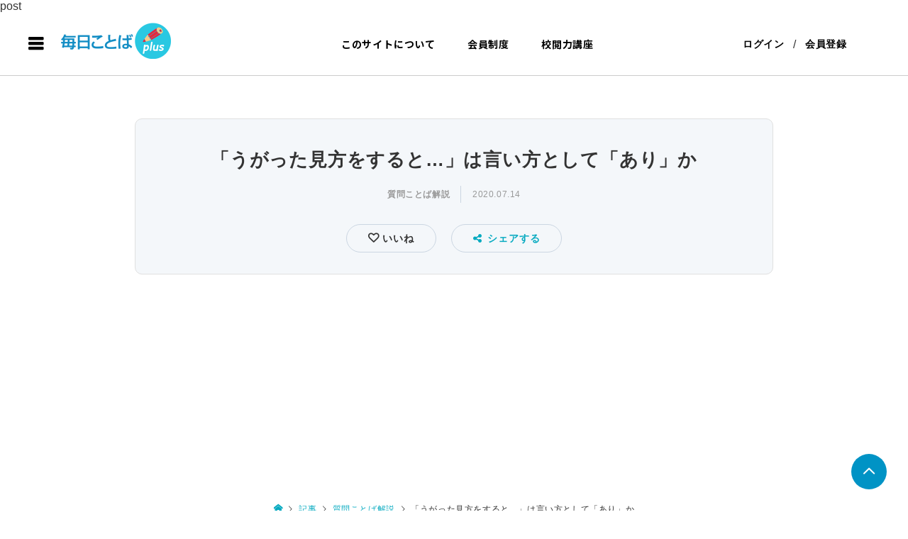

--- FILE ---
content_type: text/html; charset=UTF-8
request_url: https://salon.mainichi-kotoba.jp/archives/63069
body_size: 37497
content:
post
<!DOCTYPE html>
<html lang="ja">
<head prefix="og: http://ogp.me/ns# fb: http://ogp.me/ns/fb#">
    	
<!-- Global site tag (gtag.js) - Google Analytics -->

<!-- FontAwesome -->
<!-- link href="https://use.fontawesome.com/releases/v5.6.1/css/all.css" rel="stylesheet" -->
<link rel ="stylesheet" href="https://cdnjs.cloudflare.com/ajax/libs/font-awesome/6.1.1/css/all.min.css">

<!--Facebookログイン機能-->
<script>
  window.fbAsyncInit = function() {
    FB.init({
      appId      : '{your-app-id}',
      cookie     : true,
      xfbml      : true,
      version    : '{api-version}'
    });
      
    FB.AppEvents.logPageView();   
      
  };

  (function(d, s, id){
     var js, fjs = d.getElementsByTagName(s)[0];
     if (d.getElementById(id)) {return;}
     js = d.createElement(s); js.id = id;
     js.src = "https://connect.facebook.net/en_US/sdk.js";
     fjs.parentNode.insertBefore(js, fjs);
   }(document, 'script', 'facebook-jssdk'));
</script>

<meta charset="UTF-8">
<meta name="description" content="「うがった見方」は「物事の裏面を勘繰るような見方」として使う人が約６割でした。しかし、本来はプラス評価に使う表現だとの見解もあり、特に自らの考えについて「うがった見方をすると……」といった形で使うのは避けた方が無難です。">
<meta name="viewport" content="width=device-width">
<meta property="og:type" content="article" />
<meta property="og:url" content="https://salon.mainichi-kotoba.jp/archives/63069">
<meta property="og:title" content="「うがった見方をすると…」は言い方として「あり」か" />
<meta property="og:description" content="「うがった見方」は「物事の裏面を勘繰るような見方」として使う人が約６割でした。しかし、本来はプラス評価に使う表現だとの見解もあり、特に自らの考えについて「うがった見方をすると……」といった形で使うのは避けた方が無難です。" />
<meta property="og:site_name" content="毎日ことばplus" />
<meta property="og:image" content="https://salon.mainichi-kotoba.jp/wp-content/uploads/2020/06/256enq.png">
<meta property="og:image:secure_url" content="https://salon.mainichi-kotoba.jp/wp-content/uploads/2020/06/256enq.png" />
<meta property="og:image:width" content="1200" />
<meta property="og:image:height" content="630" />
<meta property="fb:app_id" content="415456585887107">
<title>「うがった見方をすると…」は言い方として「あり」か &#8211; 毎日ことばplus</title>
<meta name='robots' content='max-image-preview:large' />
<link rel='dns-prefetch' href='//www.google.com' />
<link rel='dns-prefetch' href='//maxcdn.bootstrapcdn.com' />
<link rel='dns-prefetch' href='//ajax.aspnetcdn.com' />
<link rel='dns-prefetch' href='//s.w.org' />
<link rel="alternate" type="application/rss+xml" title="毎日ことばplus &raquo; 「うがった見方をすると…」は言い方として「あり」か のコメントのフィード" href="https://salon.mainichi-kotoba.jp/archives/63069/feed" />
<link rel='stylesheet' id='eo-leaflet.js-css'  href='https://salon.mainichi-kotoba.jp/wp-content/plugins/event-organiser/lib/leaflet/leaflet.min.css?ver=1.4.0' type='text/css' media='all' />
<style id='eo-leaflet.js-inline-css' type='text/css'>
.leaflet-popup-close-button{box-shadow:none!important;}
</style>
<link rel='stylesheet' id='wp-block-library-css'  href='https://salon.mainichi-kotoba.jp/wp-includes/css/dist/block-library/style.min.css?ver=5.9.8' type='text/css' media='all' />
<style id='global-styles-inline-css' type='text/css'>
body{--wp--preset--color--black: #000000;--wp--preset--color--cyan-bluish-gray: #abb8c3;--wp--preset--color--white: #ffffff;--wp--preset--color--pale-pink: #f78da7;--wp--preset--color--vivid-red: #cf2e2e;--wp--preset--color--luminous-vivid-orange: #ff6900;--wp--preset--color--luminous-vivid-amber: #fcb900;--wp--preset--color--light-green-cyan: #7bdcb5;--wp--preset--color--vivid-green-cyan: #00d084;--wp--preset--color--pale-cyan-blue: #8ed1fc;--wp--preset--color--vivid-cyan-blue: #0693e3;--wp--preset--color--vivid-purple: #9b51e0;--wp--preset--gradient--vivid-cyan-blue-to-vivid-purple: linear-gradient(135deg,rgba(6,147,227,1) 0%,rgb(155,81,224) 100%);--wp--preset--gradient--light-green-cyan-to-vivid-green-cyan: linear-gradient(135deg,rgb(122,220,180) 0%,rgb(0,208,130) 100%);--wp--preset--gradient--luminous-vivid-amber-to-luminous-vivid-orange: linear-gradient(135deg,rgba(252,185,0,1) 0%,rgba(255,105,0,1) 100%);--wp--preset--gradient--luminous-vivid-orange-to-vivid-red: linear-gradient(135deg,rgba(255,105,0,1) 0%,rgb(207,46,46) 100%);--wp--preset--gradient--very-light-gray-to-cyan-bluish-gray: linear-gradient(135deg,rgb(238,238,238) 0%,rgb(169,184,195) 100%);--wp--preset--gradient--cool-to-warm-spectrum: linear-gradient(135deg,rgb(74,234,220) 0%,rgb(151,120,209) 20%,rgb(207,42,186) 40%,rgb(238,44,130) 60%,rgb(251,105,98) 80%,rgb(254,248,76) 100%);--wp--preset--gradient--blush-light-purple: linear-gradient(135deg,rgb(255,206,236) 0%,rgb(152,150,240) 100%);--wp--preset--gradient--blush-bordeaux: linear-gradient(135deg,rgb(254,205,165) 0%,rgb(254,45,45) 50%,rgb(107,0,62) 100%);--wp--preset--gradient--luminous-dusk: linear-gradient(135deg,rgb(255,203,112) 0%,rgb(199,81,192) 50%,rgb(65,88,208) 100%);--wp--preset--gradient--pale-ocean: linear-gradient(135deg,rgb(255,245,203) 0%,rgb(182,227,212) 50%,rgb(51,167,181) 100%);--wp--preset--gradient--electric-grass: linear-gradient(135deg,rgb(202,248,128) 0%,rgb(113,206,126) 100%);--wp--preset--gradient--midnight: linear-gradient(135deg,rgb(2,3,129) 0%,rgb(40,116,252) 100%);--wp--preset--duotone--dark-grayscale: url('#wp-duotone-dark-grayscale');--wp--preset--duotone--grayscale: url('#wp-duotone-grayscale');--wp--preset--duotone--purple-yellow: url('#wp-duotone-purple-yellow');--wp--preset--duotone--blue-red: url('#wp-duotone-blue-red');--wp--preset--duotone--midnight: url('#wp-duotone-midnight');--wp--preset--duotone--magenta-yellow: url('#wp-duotone-magenta-yellow');--wp--preset--duotone--purple-green: url('#wp-duotone-purple-green');--wp--preset--duotone--blue-orange: url('#wp-duotone-blue-orange');--wp--preset--font-size--small: 13px;--wp--preset--font-size--medium: 20px;--wp--preset--font-size--large: 36px;--wp--preset--font-size--x-large: 42px;}.has-black-color{color: var(--wp--preset--color--black) !important;}.has-cyan-bluish-gray-color{color: var(--wp--preset--color--cyan-bluish-gray) !important;}.has-white-color{color: var(--wp--preset--color--white) !important;}.has-pale-pink-color{color: var(--wp--preset--color--pale-pink) !important;}.has-vivid-red-color{color: var(--wp--preset--color--vivid-red) !important;}.has-luminous-vivid-orange-color{color: var(--wp--preset--color--luminous-vivid-orange) !important;}.has-luminous-vivid-amber-color{color: var(--wp--preset--color--luminous-vivid-amber) !important;}.has-light-green-cyan-color{color: var(--wp--preset--color--light-green-cyan) !important;}.has-vivid-green-cyan-color{color: var(--wp--preset--color--vivid-green-cyan) !important;}.has-pale-cyan-blue-color{color: var(--wp--preset--color--pale-cyan-blue) !important;}.has-vivid-cyan-blue-color{color: var(--wp--preset--color--vivid-cyan-blue) !important;}.has-vivid-purple-color{color: var(--wp--preset--color--vivid-purple) !important;}.has-black-background-color{background-color: var(--wp--preset--color--black) !important;}.has-cyan-bluish-gray-background-color{background-color: var(--wp--preset--color--cyan-bluish-gray) !important;}.has-white-background-color{background-color: var(--wp--preset--color--white) !important;}.has-pale-pink-background-color{background-color: var(--wp--preset--color--pale-pink) !important;}.has-vivid-red-background-color{background-color: var(--wp--preset--color--vivid-red) !important;}.has-luminous-vivid-orange-background-color{background-color: var(--wp--preset--color--luminous-vivid-orange) !important;}.has-luminous-vivid-amber-background-color{background-color: var(--wp--preset--color--luminous-vivid-amber) !important;}.has-light-green-cyan-background-color{background-color: var(--wp--preset--color--light-green-cyan) !important;}.has-vivid-green-cyan-background-color{background-color: var(--wp--preset--color--vivid-green-cyan) !important;}.has-pale-cyan-blue-background-color{background-color: var(--wp--preset--color--pale-cyan-blue) !important;}.has-vivid-cyan-blue-background-color{background-color: var(--wp--preset--color--vivid-cyan-blue) !important;}.has-vivid-purple-background-color{background-color: var(--wp--preset--color--vivid-purple) !important;}.has-black-border-color{border-color: var(--wp--preset--color--black) !important;}.has-cyan-bluish-gray-border-color{border-color: var(--wp--preset--color--cyan-bluish-gray) !important;}.has-white-border-color{border-color: var(--wp--preset--color--white) !important;}.has-pale-pink-border-color{border-color: var(--wp--preset--color--pale-pink) !important;}.has-vivid-red-border-color{border-color: var(--wp--preset--color--vivid-red) !important;}.has-luminous-vivid-orange-border-color{border-color: var(--wp--preset--color--luminous-vivid-orange) !important;}.has-luminous-vivid-amber-border-color{border-color: var(--wp--preset--color--luminous-vivid-amber) !important;}.has-light-green-cyan-border-color{border-color: var(--wp--preset--color--light-green-cyan) !important;}.has-vivid-green-cyan-border-color{border-color: var(--wp--preset--color--vivid-green-cyan) !important;}.has-pale-cyan-blue-border-color{border-color: var(--wp--preset--color--pale-cyan-blue) !important;}.has-vivid-cyan-blue-border-color{border-color: var(--wp--preset--color--vivid-cyan-blue) !important;}.has-vivid-purple-border-color{border-color: var(--wp--preset--color--vivid-purple) !important;}.has-vivid-cyan-blue-to-vivid-purple-gradient-background{background: var(--wp--preset--gradient--vivid-cyan-blue-to-vivid-purple) !important;}.has-light-green-cyan-to-vivid-green-cyan-gradient-background{background: var(--wp--preset--gradient--light-green-cyan-to-vivid-green-cyan) !important;}.has-luminous-vivid-amber-to-luminous-vivid-orange-gradient-background{background: var(--wp--preset--gradient--luminous-vivid-amber-to-luminous-vivid-orange) !important;}.has-luminous-vivid-orange-to-vivid-red-gradient-background{background: var(--wp--preset--gradient--luminous-vivid-orange-to-vivid-red) !important;}.has-very-light-gray-to-cyan-bluish-gray-gradient-background{background: var(--wp--preset--gradient--very-light-gray-to-cyan-bluish-gray) !important;}.has-cool-to-warm-spectrum-gradient-background{background: var(--wp--preset--gradient--cool-to-warm-spectrum) !important;}.has-blush-light-purple-gradient-background{background: var(--wp--preset--gradient--blush-light-purple) !important;}.has-blush-bordeaux-gradient-background{background: var(--wp--preset--gradient--blush-bordeaux) !important;}.has-luminous-dusk-gradient-background{background: var(--wp--preset--gradient--luminous-dusk) !important;}.has-pale-ocean-gradient-background{background: var(--wp--preset--gradient--pale-ocean) !important;}.has-electric-grass-gradient-background{background: var(--wp--preset--gradient--electric-grass) !important;}.has-midnight-gradient-background{background: var(--wp--preset--gradient--midnight) !important;}.has-small-font-size{font-size: var(--wp--preset--font-size--small) !important;}.has-medium-font-size{font-size: var(--wp--preset--font-size--medium) !important;}.has-large-font-size{font-size: var(--wp--preset--font-size--large) !important;}.has-x-large-font-size{font-size: var(--wp--preset--font-size--x-large) !important;}
</style>
<link rel='stylesheet' id='bs_nest-style-css'  href='https://salon.mainichi-kotoba.jp/wp-content/plugins/bs-nest/assets/css/bs_nest.css?ver=1.0.7' type='text/css' media='all' />
<link rel='stylesheet' id='bssc-style-css'  href='https://salon.mainichi-kotoba.jp/wp-content/plugins/bs-shopping/bs_shopping_style.css?ver=2.3.4' type='text/css' media='all' />
<link rel='stylesheet' id='buttons-css'  href='https://salon.mainichi-kotoba.jp/wp-includes/css/buttons.min.css?ver=5.9.8' type='text/css' media='all' />
<link rel='stylesheet' id='dashicons-css'  href='https://salon.mainichi-kotoba.jp/wp-includes/css/dashicons.min.css?ver=5.9.8' type='text/css' media='all' />
<link rel='stylesheet' id='editor-buttons-css'  href='https://salon.mainichi-kotoba.jp/wp-includes/css/editor.min.css?ver=5.9.8' type='text/css' media='all' />
<link rel='stylesheet' id='bsel-icon-css'  href='https://salon.mainichi-kotoba.jp/wp-content/plugins/bsel/assets/icons/css/bsel-icon.css?ver=1.8.1' type='text/css' media='all' />
<link rel='stylesheet' id='bsel-plyr-css'  href='https://salon.mainichi-kotoba.jp/wp-content/plugins/bsel/assets/packages/plyr/plyr.css?ver=1.8.1' type='text/css' media='all' />
<link rel='stylesheet' id='bsel-frontend-css'  href='https://salon.mainichi-kotoba.jp/wp-content/plugins/bsel/assets/css/bsel-front.min.css?ver=1.8.1' type='text/css' media='all' />
<style id='bsel-frontend-inline-css' type='text/css'>
:root{}
</style>
<link rel='stylesheet' id='bsel1-front-css'  href='https://salon.mainichi-kotoba.jp/wp-content/plugins/bsel/assets/css/front.css?ver=1.8.1' type='text/css' media='all' />
<link rel='stylesheet' id='contact-form-7-css'  href='https://salon.mainichi-kotoba.jp/wp-content/plugins/contact-form-7/includes/css/styles.css?ver=5.4.2' type='text/css' media='all' />
<link rel='stylesheet' id='fep-common-style-css'  href='https://salon.mainichi-kotoba.jp/wp-content/plugins/front-end-pm/assets/css/common-style.css?ver=11.2.1' type='text/css' media='all' />
<style id='fep-common-style-inline-css' type='text/css'>
#fep-wrapper{background-color:;color:#000000;} #fep-wrapper a:not(.fep-button,.fep-button-active) {color:#000080;} .fep-button{background-color:#F0FCFF;color:#000000;} .fep-button:hover,.fep-button-active{background-color:#D3EEF5;color:#000000;} .fep-odd-even > div:nth-child(odd) {background-color:#F2F7FC;} .fep-odd-even > div:nth-child(even) {background-color:#FAFAFA;} .fep-message .fep-message-title-heading, .fep-per-message .fep-message-title{background-color:#F2F7FC;} #fep-content-single-heads .fep-message-head:hover,#fep-content-single-heads .fep-message-head-active{background-color:#D3EEF5;color:#000000;}
</style>
<link rel='stylesheet' id='my_css-css'  href='https://salon.mainichi-kotoba.jp/wp-content/plugins/front-end-pm/anothemes/message.css?ver=1769286353' type='text/css' media='all' />
<link rel='stylesheet' id='ssp-recent-episodes-css'  href='https://salon.mainichi-kotoba.jp/wp-content/plugins/seriously-simple-podcasting/assets/css/recent-episodes.css?ver=2.9.1' type='text/css' media='all' />
<link rel='stylesheet' id='swpm.common-css'  href='https://salon.mainichi-kotoba.jp/wp-content/plugins/simple-membership/css/swpm.common.css?ver=5.9.8' type='text/css' media='all' />
<link rel='stylesheet' id='swpm-font-awesome-css'  href='https://maxcdn.bootstrapcdn.com/font-awesome/4.7.0/css/font-awesome.min.css?ver=5.9.8' type='text/css' media='all' />
<link rel='stylesheet' id='wp-polls-css'  href='https://salon.mainichi-kotoba.jp/wp-content/plugins/wp-polls/polls-css.css?ver=2.75.4' type='text/css' media='all' />
<style id='wp-polls-inline-css' type='text/css'>
.wp-polls .pollbar {
	margin: 1px;
	font-size: 6px;
	line-height: 8px;
	height: 8px;
	background-image: url('https://salon.mainichi-kotoba.jp/wp-content/plugins/wp-polls/images/default/pollbg.gif');
	border: 1px solid #c8c8c8;
}

</style>
<link rel='stylesheet' id='ant-custom-css'  href='https://salon.mainichi-kotoba.jp/wp-content/plugins/wp-polls/styles/main.css?ver=5.9.8' type='text/css' media='all' />
<link rel='stylesheet' id='ez-icomoon-css'  href='https://salon.mainichi-kotoba.jp/wp-content/plugins/easy-table-of-contents/vendor/icomoon/style.min.css?ver=2.0.17' type='text/css' media='all' />
<link rel='stylesheet' id='ez-toc-css'  href='https://salon.mainichi-kotoba.jp/wp-content/plugins/easy-table-of-contents/assets/css/screen.min.css?ver=2.0.17' type='text/css' media='all' />
<style id='ez-toc-inline-css' type='text/css'>
div#ez-toc-container p.ez-toc-title {font-size: 95%;}div#ez-toc-container p.ez-toc-title {font-weight: 600;}div#ez-toc-container ul li {font-size: 120%;}
</style>
<link rel='stylesheet' id='if-menu-site-css-css'  href='https://salon.mainichi-kotoba.jp/wp-content/plugins/if-menu/assets/if-menu-site.css?ver=5.9.8' type='text/css' media='all' />
<link rel='stylesheet' id='yyi_rinker_stylesheet-css'  href='https://salon.mainichi-kotoba.jp/wp-content/plugins/yyi-rinker/css/style.css?v=1.1.8&#038;ver=5.9.8' type='text/css' media='all' />
<link rel='stylesheet' id='ligature-symbols-css'  href='https://salon.mainichi-kotoba.jp/wp-content/plugins/bs-sns-login/assets/css/lsf.css?ver=2.11' type='text/css' media='all' />
<link rel='stylesheet' id='gianism-css'  href='https://salon.mainichi-kotoba.jp/wp-content/plugins/bs-sns-login/assets/css/gianism-style.css?ver=4.1.7' type='text/css' media='all' />
<link rel='stylesheet' id='select2-style-css'  href='https://salon.mainichi-kotoba.jp/wp-content/themes/zoomy_tcd067-g/anothemes/libs/select2/css/select2.min.css?ver=24.01.2026.08.25.53' type='text/css' media='all' />
<link rel='stylesheet' id='zoomy-style-css'  href='https://salon.mainichi-kotoba.jp/wp-content/themes/zoomy_tcd067-g/style.css?ver=24.01.2026.08.25.53' type='text/css' media='all' />
<link rel='stylesheet' id='font-awesome-css'  href='https://salon.mainichi-kotoba.jp/wp-content/themes/zoomy_tcd067-g/anothemes/libs/font-awesome/css/font-awesome.min.css?ver=5.9.8' type='text/css' media='all' />
<link rel='stylesheet' id='responsive-css-css'  href='https://salon.mainichi-kotoba.jp/wp-content/themes/zoomy_tcd067-g/anothemes/css/responsive.css?ver=24.01.2026.08.25.53' type='text/css' media='all' />
<link rel='stylesheet' id='owl-carousel-css-css'  href='https://salon.mainichi-kotoba.jp/wp-content/themes/zoomy_tcd067-g/anothemes/libs/owl-carousel/assets/owl.carousel.min.css?ver=5.9.8' type='text/css' media='all' />
<link rel='stylesheet' id='aos-css-css'  href='https://salon.mainichi-kotoba.jp/wp-content/themes/zoomy_tcd067-g/anothemes/libs/aos-master/aos.css?ver=5.9.8' type='text/css' media='all' />
<link rel='stylesheet' id='style1-css-css'  href='https://salon.mainichi-kotoba.jp/wp-content/themes/zoomy_tcd067-g/anothemes/css/style1.css?ver=24.01.2026.08.25.53' type='text/css' media='all' />
<link rel='stylesheet' id='jquery-ui-style-css'  href='https://ajax.aspnetcdn.com/ajax/jquery.ui/1.12.1/themes/base/jquery-ui.css?ver=5.9.8' type='text/css' media='all' />
<link rel='stylesheet' id='parent-style-css'  href='https://salon.mainichi-kotoba.jp/wp-content/themes/zoomy_tcd067-g/style.css?ver=5.9.8' type='text/css' media='all' />
<link rel='stylesheet' id='child-style-css'  href='https://salon.mainichi-kotoba.jp/wp-content/themes/zoomy_tcd067-g/style.css?ver=5.9.8' type='text/css' media='all' />
<link rel='stylesheet' id='bs-user-style-css-css'  href='https://salon.mainichi-kotoba.jp/wp-content/plugins/bs-live-video/anothemes/css/user.css?ver=5.9.8' type='text/css' media='all' />
<link rel='stylesheet' id='bs-icofont-css-css'  href='https://salon.mainichi-kotoba.jp/wp-content/plugins/bs-live-video/anothemes/libs/icofont/icofont.css?ver=5.9.8' type='text/css' media='all' />
<script type='text/javascript' src='https://salon.mainichi-kotoba.jp/wp-includes/js/jquery/jquery.min.js?ver=3.6.0' id='jquery-core-js'></script>
<script type='text/javascript' src='https://salon.mainichi-kotoba.jp/wp-includes/js/jquery/jquery-migrate.min.js?ver=3.3.2' id='jquery-migrate-js'></script>
<script type='text/javascript' src='https://salon.mainichi-kotoba.jp/wp-content/plugins/bs-shopping/lib/bssc_front_side.js?ver=2.3.4' id='bssc-front-js'></script>
<script type='text/javascript' id='utils-js-extra'>
/* <![CDATA[ */
var userSettings = {"url":"\/","uid":"0","time":"1769286353","secure":"1"};
/* ]]> */
</script>
<script type='text/javascript' src='https://salon.mainichi-kotoba.jp/wp-includes/js/utils.min.js?ver=5.9.8' id='utils-js'></script>
<script type='text/javascript' src='https://salon.mainichi-kotoba.jp/wp-content/plugins/front-end-pm/anothemes/message.js?ver=1769286353' id='custom-script-js'></script>
<link rel="https://api.w.org/" href="https://salon.mainichi-kotoba.jp/wp-json/" /><link rel="alternate" type="application/json" href="https://salon.mainichi-kotoba.jp/wp-json/wp/v2/posts/63069" /><link rel="EditURI" type="application/rsd+xml" title="RSD" href="https://salon.mainichi-kotoba.jp/xmlrpc.php?rsd" />
<link rel="wlwmanifest" type="application/wlwmanifest+xml" href="https://salon.mainichi-kotoba.jp/wp-includes/wlwmanifest.xml" /> 
<meta name="generator" content="WordPress 5.9.8" />
<meta name="generator" content="BseL 1.8.1" />
<meta name="generator" content="Seriously Simple Podcasting 2.9.1" />
<link rel="canonical" href="https://salon.mainichi-kotoba.jp/archives/63069" />
<link rel='shortlink' href='https://salon.mainichi-kotoba.jp/?p=63069' />
<link rel="alternate" type="application/json+oembed" href="https://salon.mainichi-kotoba.jp/wp-json/oembed/1.0/embed?url=https%3A%2F%2Fsalon.mainichi-kotoba.jp%2Farchives%2F63069" />
<link rel="alternate" type="text/xml+oembed" href="https://salon.mainichi-kotoba.jp/wp-json/oembed/1.0/embed?url=https%3A%2F%2Fsalon.mainichi-kotoba.jp%2Farchives%2F63069&#038;format=xml" />

<!-- WP Simple Shopping Cart plugin v2.3.4 - https://www.tipsandtricks-hq.com/bs-shopping-plugin-768/ -->

	<script type="text/javascript">
	<!--
	function ReadForm (obj1, tst)
	{
	    // Read the user form
	    var i,j,pos;
	    val_total="";val_combo="";

	    for (i=0; i<obj1.length; i++)
	    {
	        // run entire form
	        obj = obj1.elements[i];           // a form element

	        if (obj.type == "select-one")
	        {   // just selects
	            if (obj.name == "quantity" ||
	                obj.name == "amount") continue;
		        pos = obj.selectedIndex;        // which option selected
		        val = obj.options[pos].value;   // selected value
		        val_combo = val_combo + " (" + val + ")";
	        }
	    }
		// Now summarize everything we have processed above
		val_total = obj1.product_tmp.value + val_combo;
		obj1.bssc_product.value = val_total;
	}
	-->
	</script>        <script>
            var bsel_url_base="https://salon.mainichi-kotoba.jp/wp-content/plugins/bsel/";
        </script>
    <!-- Favicon Rotator -->
<link rel="shortcut icon" href="https://salon.mainichi-kotoba.jp/wp-content/uploads/2023/01/ファビコン-4.png" />
<link rel="apple-touch-icon-precomposed" href="https://salon.mainichi-kotoba.jp/wp-content/uploads/2023/01/ファビコン-2.png" />
<!-- End Favicon Rotator -->

<link rel="alternate" type="application/rss+xml" title="ポッドキャストの RSS フィード" href="https://salon.mainichi-kotoba.jp/feed/podcast" />

<style>
.yyi-rinker-images {
    display: flex;
    justify-content: center;
    align-items: center;
    position: relative;

}
div.yyi-rinker-image img.yyi-rinker-main-img.hidden {
    display: none;
}

.yyi-rinker-images-arrow {
    cursor: pointer;
    position: absolute;
    top: 50%;
    display: block;
    margin-top: -11px;
    opacity: 0.6;
    width: 22px;
}

.yyi-rinker-images-arrow-left{
    left: -10px;
}
.yyi-rinker-images-arrow-right{
    right: -10px;
}

.yyi-rinker-images-arrow-left.hidden {
    display: none;
}

.yyi-rinker-images-arrow-right.hidden {
    display: none;
}
div.yyi-rinker-contents.yyi-rinker-design-tate  div.yyi-rinker-box{
    flex-direction: column;
}

div.yyi-rinker-contents.yyi-rinker-design-slim div.yyi-rinker-box .yyi-rinker-links {
    flex-direction: column;
}

div.yyi-rinker-contents.yyi-rinker-design-slim div.yyi-rinker-info {
    width: 100%;
}

div.yyi-rinker-contents.yyi-rinker-design-slim .yyi-rinker-title {
    text-align: center;
}

div.yyi-rinker-contents.yyi-rinker-design-slim .yyi-rinker-links {
    text-align: center;
}
div.yyi-rinker-contents.yyi-rinker-design-slim .yyi-rinker-image {
    margin: auto;
}

div.yyi-rinker-contents.yyi-rinker-design-slim div.yyi-rinker-info ul.yyi-rinker-links li {
	align-self: stretch;
}
div.yyi-rinker-contents.yyi-rinker-design-slim div.yyi-rinker-box div.yyi-rinker-info {
	padding: 0;
}
div.yyi-rinker-contents.yyi-rinker-design-slim div.yyi-rinker-box {
	flex-direction: column;
	padding: 14px 5px 0;
}

.yyi-rinker-design-slim div.yyi-rinker-box div.yyi-rinker-info {
	text-align: center;
}

.yyi-rinker-design-slim div.price-box span.price {
	display: block;
}

div.yyi-rinker-contents.yyi-rinker-design-slim div.yyi-rinker-info div.yyi-rinker-title a{
	font-size:16px;
}

div.yyi-rinker-contents.yyi-rinker-design-slim ul.yyi-rinker-links li.amazonkindlelink:before,  div.yyi-rinker-contents.yyi-rinker-design-slim ul.yyi-rinker-links li.amazonlink:before,  div.yyi-rinker-contents.yyi-rinker-design-slim ul.yyi-rinker-links li.rakutenlink:before,  div.yyi-rinker-contents.yyi-rinker-design-slim ul.yyi-rinker-links li.yahoolink:before {
	font-size:12px;
}

div.yyi-rinker-contents.yyi-rinker-design-slim ul.yyi-rinker-links li a {
	font-size: 13px;
}
.entry-content ul.yyi-rinker-links li {
	padding: 0;
}

				</style><link rel="shortcut icon" href="https://salon.mainichi-kotoba.jp/wp-content/uploads/2023/01/ファビコン-4.png">
<style>
.p-headline, .p-breadcrumb__item a:hover, .p-button-follow, .p-has-icon::before, .p-social-nav a:hover, .p-archive-information__item-date, .p-index-newsticker__item-date, .p-member-page-header__title, .p-member-page-headline--color, .p-widget__title, .p-widget-categories .toggle-children:hover { color: #27bcdd; }

.slick-dots li.slick-active button, .slick-dots li:hover button { background-color: #fff !important; }
.slick-dots li button { background-color: #a3a3a3 !important; }
/*.slick-dots li:hover button { background-color: #969696 !important; }*/

.p-button, .p-header-member-menu__item.has-bg a, .p-category-item, .p-page-links > span, .p-author .p-social-nav__item--url a, .p-author__list-tab_badge { background-color: #27bcdd; }
.p-button-follow { border-color: #27bcdd; }
a.p-button-follow:hover, a.p-button-following:hover, .p-pager__item .current, .p-page-links a:hover, .p-pager__item a:hover { background-color: #27bcdd; border-color: #27bcdd; }
.p-member-news__item.is-unread { background-color: rgba(39, 188, 221, 0.3); } 
.p-author__list-tab, .p-widget-categories li a:hover { background-color: rgba(39, 188, 221, 0.15); }
.p-blog-archive__sort-item.is-active, .p-blog-archive__sort-item:hover { background: #27bcdd; border-color: #27bcdd !important; }
a:hover, .p-body a:hover, a:hover .p-article__title, .p-article__author:hover .p-article__author-name, a.p-has-icon:hover::before, .p-user-list__search-submit:hover, .p-widget .searchform #searchsubmit:hover, .p-widget-search .p-widget-search__submit:hover, .c-entry-nav__item a:hover, .p-modal__close:hover { color: #027197; }
.p-button:hover, .p-header-member-menu__item.has-bg a:hover, .p-category-item:hover, .p-author .p-social-nav__item--url a:hover, .p-author__list-tab:hover, .p-article__edit-button:hover, .p-article__delete-button:hover, .p-membership-form__overlay-button:hover, .c-comment__form-submit:hover, c-comment__password-protected, .c-pw__btn--register, .c-pw__btn { background-color: #027197; }
.p-membership-form__image-upload-tiny__label:hover, .c-comment__tab-item.is-active a, .c-comment__tab-item a:hover, .c-comment__tab-item.is-active p { background-color: #027197; border-color: #027197; }
.c-comment__tab-item.is-active a:after, .c-comment__tab-item.is-active p:after { border-top-color: #027197; }
.p-body a { color: #0093c5; }
body, input, textarea { font-family: "Segoe UI", Verdana, "游ゴシック", YuGothic, "Hiragino Kaku Gothic ProN", Meiryo, sans-serif, "design_plus" !important; }
.p-logo, .p-entry__title, .p-entry-photo__title, .p-headline, .p-headline-photo, .p-page-header__title, .p-cb__item-headline, .p-widget__title, .p-sidemenu-categories-title {
	font-family: "Segoe UI", Verdana, "游ゴシック", YuGothic, "Hiragino Kaku Gothic ProN", Meiryo, sans-serif;
	}
@-webkit-keyframes loading-square-loader {
	0% { box-shadow: 16px -8px rgba(153, 153, 153, 0), 32px 0 rgba(153, 153, 153, 0), 0 -16px rgba(153, 153, 153, 0), 16px -16px rgba(153, 153, 153, 0), 32px -16px rgba(153, 153, 153, 0), 0 -32px rgba(153, 153, 153, 0), 16px -32px rgba(153, 153, 153, 0), 32px -32px rgba(242, 205, 123, 0); }
	5% { box-shadow: 16px -8px rgba(153, 153, 153, 0), 32px 0 rgba(153, 153, 153, 0), 0 -16px rgba(153, 153, 153, 0), 16px -16px rgba(153, 153, 153, 0), 32px -16px rgba(153, 153, 153, 0), 0 -32px rgba(153, 153, 153, 0), 16px -32px rgba(153, 153, 153, 0), 32px -32px rgba(242, 205, 123, 0); }
	10% { box-shadow: 16px 0 rgba(153, 153, 153, 1), 32px -8px rgba(153, 153, 153, 0), 0 -16px rgba(153, 153, 153, 0), 16px -16px rgba(153, 153, 153, 0), 32px -16px rgba(153, 153, 153, 0), 0 -32px rgba(153, 153, 153, 0), 16px -32px rgba(153, 153, 153, 0), 32px -32px rgba(242, 205, 123, 0); }
	15% { box-shadow: 16px 0 rgba(153, 153, 153, 1), 32px 0 rgba(153, 153, 153, 1), 0 -24px rgba(153, 153, 153, 0), 16px -16px rgba(153, 153, 153, 0), 32px -16px rgba(153, 153, 153, 0), 0 -32px rgba(153, 153, 153, 0), 16px -32px rgba(153, 153, 153, 0), 32px -32px rgba(242, 205, 123, 0); }
	20% { box-shadow: 16px 0 rgba(153, 153, 153, 1), 32px 0 rgba(153, 153, 153, 1), 0 -16px rgba(153, 153, 153, 1), 16px -24px rgba(153, 153, 153, 0), 32px -16px rgba(153, 153, 153, 0), 0 -32px rgba(153, 153, 153, 0), 16px -32px rgba(153, 153, 153, 0), 32px -32px rgba(242, 205, 123, 0); }
	25% { box-shadow: 16px 0 rgba(153, 153, 153, 1), 32px 0 rgba(153, 153, 153, 1), 0 -16px rgba(153, 153, 153, 1), 16px -16px rgba(153, 153, 153, 1), 32px -24px rgba(153, 153, 153, 0), 0 -32px rgba(153, 153, 153, 0), 16px -32px rgba(153, 153, 153, 0), 32px -32px rgba(242, 205, 123, 0); }
	30% { box-shadow: 16px 0 rgba(153, 153, 153, 1), 32px 0 rgba(153, 153, 153, 1), 0 -16px rgba(153, 153, 153, 1), 16px -16px rgba(153, 153, 153, 1), 32px -16px rgba(153, 153, 153, 1), 0 -50px rgba(153, 153, 153, 0), 16px -32px rgba(153, 153, 153, 0), 32px -32px rgba(242, 205, 123, 0); }
	35% { box-shadow: 16px 0 rgba(153, 153, 153, 1), 32px 0 rgba(153, 153, 153, 1), 0 -16px rgba(153, 153, 153, 1), 16px -16px rgba(153, 153, 153, 1), 32px -16px rgba(153, 153, 153, 1), 0 -32px rgba(153, 153, 153, 1), 16px -50px rgba(153, 153, 153, 0), 32px -32px rgba(242, 205, 123, 0); }
	40% { box-shadow: 16px 0 rgba(153, 153, 153, 1), 32px 0 rgba(153, 153, 153, 1), 0 -16px rgba(153, 153, 153, 1), 16px -16px rgba(153, 153, 153, 1), 32px -16px rgba(153, 153, 153, 1), 0 -32px rgba(153, 153, 153, 1), 16px -32px rgba(153, 153, 153, 1), 32px -50px rgba(242, 205, 123, 0); }
	45%, 55% { box-shadow: 16px 0 rgba(153, 153, 153, 1), 32px 0 rgba(153, 153, 153, 1), 0 -16px rgba(153, 153, 153, 1), 16px -16px rgba(153, 153, 153, 1), 32px -16px rgba(153, 153, 153, 1), 0 -32px rgba(153, 153, 153, 1), 16px -32px rgba(153, 153, 153, 1), 32px -32px rgba(0, 0, 0, 1); }
	60% { box-shadow: 16px 8px rgba(153, 153, 153, 0), 32px 0 rgba(153, 153, 153, 1), 0 -16px rgba(153, 153, 153, 1), 16px -16px rgba(153, 153, 153, 1), 32px -16px rgba(153, 153, 153, 1), 0 -32px rgba(153, 153, 153, 1), 16px -32px rgba(153, 153, 153, 1), 32px -32px rgba(0, 0, 0, 1); }
	65% { box-shadow: 16px 8px rgba(153, 153, 153, 0), 32px 8px rgba(153, 153, 153, 0), 0 -16px rgba(153, 153, 153, 1), 16px -16px rgba(153, 153, 153, 1), 32px -16px rgba(153, 153, 153, 1), 0 -32px rgba(153, 153, 153, 1), 16px -32px rgba(153, 153, 153, 1), 32px -32px rgba(0, 0, 0, 1); }
	70% { box-shadow: 16px 8px rgba(153, 153, 153, 0), 32px 8px rgba(153, 153, 153, 0), 0 -8px rgba(153, 153, 153, 0), 16px -16px rgba(153, 153, 153, 1), 32px -16px rgba(153, 153, 153, 1), 0 -32px rgba(153, 153, 153, 1), 16px -32px rgba(153, 153, 153, 1), 32px -32px rgba(0, 0, 0, 1); }
	75% { box-shadow: 16px 8px rgba(153, 153, 153, 0), 32px 8px rgba(153, 153, 153, 0), 0 -8px rgba(153, 153, 153, 0), 16px -8px rgba(153, 153, 153, 0), 32px -16px rgba(153, 153, 153, 1), 0 -32px rgba(153, 153, 153, 1), 16px -32px rgba(153, 153, 153, 1), 32px -32px rgba(0, 0, 0, 1); }
	80% { box-shadow: 16px 8px rgba(153, 153, 153, 0), 32px 8px rgba(153, 153, 153, 0), 0 -8px rgba(153, 153, 153, 0), 16px -8px rgba(153, 153, 153, 0), 32px -8px rgba(153, 153, 153, 0), 0 -32px rgba(153, 153, 153, 1), 16px -32px rgba(153, 153, 153, 1), 32px -32px rgba(0, 0, 0, 1); }
	85% { box-shadow: 16px 8px rgba(153, 153, 153, 0), 32px 8px rgba(153, 153, 153, 0), 0 -8px rgba(153, 153, 153, 0), 16px -8px rgba(153, 153, 153, 0), 32px -8px rgba(153, 153, 153, 0), 0 -24px rgba(153, 153, 153, 0), 16px -32px rgba(153, 153, 153, 1), 32px -32px rgba(0, 0, 0, 1); }
	90% { box-shadow: 16px 8px rgba(153, 153, 153, 0), 32px 8px rgba(153, 153, 153, 0), 0 -8px rgba(153, 153, 153, 0), 16px -8px rgba(153, 153, 153, 0), 32px -8px rgba(153, 153, 153, 0), 0 -24px rgba(153, 153, 153, 0), 16px -24px rgba(153, 153, 153, 0), 32px -32px rgba(0, 0, 0, 1); }
	95%, 100% { box-shadow: 16px 8px rgba(153, 153, 153, 0), 32px 8px rgba(153, 153, 153, 0), 0 -8px rgba(153, 153, 153, 0), 16px -8px rgba(153, 153, 153, 0), 32px -8px rgba(153, 153, 153, 0), 0 -24px rgba(153, 153, 153, 0), 16px -24px rgba(153, 153, 153, 0), 32px -24px rgba(0, 0, 0, 0); }
}
@keyframes loading-square-loader {
	0% { box-shadow: 16px -8px rgba(153, 153, 153, 0), 32px 0 rgba(153, 153, 153, 0), 0 -16px rgba(153, 153, 153, 0), 16px -16px rgba(153, 153, 153, 0), 32px -16px rgba(153, 153, 153, 0), 0 -32px rgba(153, 153, 153, 0), 16px -32px rgba(153, 153, 153, 0), 32px -32px rgba(242, 205, 123, 0); }
	5% { box-shadow: 16px -8px rgba(153, 153, 153, 0), 32px 0 rgba(153, 153, 153, 0), 0 -16px rgba(153, 153, 153, 0), 16px -16px rgba(153, 153, 153, 0), 32px -16px rgba(153, 153, 153, 0), 0 -32px rgba(153, 153, 153, 0), 16px -32px rgba(153, 153, 153, 0), 32px -32px rgba(242, 205, 123, 0); }
	10% { box-shadow: 16px 0 rgba(153, 153, 153, 1), 32px -8px rgba(153, 153, 153, 0), 0 -16px rgba(153, 153, 153, 0), 16px -16px rgba(153, 153, 153, 0), 32px -16px rgba(153, 153, 153, 0), 0 -32px rgba(153, 153, 153, 0), 16px -32px rgba(153, 153, 153, 0), 32px -32px rgba(242, 205, 123, 0); }
	15% { box-shadow: 16px 0 rgba(153, 153, 153, 1), 32px 0 rgba(153, 153, 153, 1), 0 -24px rgba(153, 153, 153, 0), 16px -16px rgba(153, 153, 153, 0), 32px -16px rgba(153, 153, 153, 0), 0 -32px rgba(153, 153, 153, 0), 16px -32px rgba(153, 153, 153, 0), 32px -32px rgba(242, 205, 123, 0); }
	20% { box-shadow: 16px 0 rgba(153, 153, 153, 1), 32px 0 rgba(153, 153, 153, 1), 0 -16px rgba(153, 153, 153, 1), 16px -24px rgba(153, 153, 153, 0), 32px -16px rgba(153, 153, 153, 0), 0 -32px rgba(153, 153, 153, 0), 16px -32px rgba(153, 153, 153, 0), 32px -32px rgba(242, 205, 123, 0); }
	25% { box-shadow: 16px 0 rgba(153, 153, 153, 1), 32px 0 rgba(153, 153, 153, 1), 0 -16px rgba(153, 153, 153, 1), 16px -16px rgba(153, 153, 153, 1), 32px -24px rgba(153, 153, 153, 0), 0 -32px rgba(153, 153, 153, 0), 16px -32px rgba(153, 153, 153, 0), 32px -32px rgba(242, 205, 123, 0); }
	30% { box-shadow: 16px 0 rgba(153, 153, 153, 1), 32px 0 rgba(153, 153, 153, 1), 0 -16px rgba(153, 153, 153, 1), 16px -16px rgba(153, 153, 153, 1), 32px -16px rgba(153, 153, 153, 1), 0 -50px rgba(153, 153, 153, 0), 16px -32px rgba(153, 153, 153, 0), 32px -32px rgba(242, 205, 123, 0); }
	35% { box-shadow: 16px 0 rgba(153, 153, 153, 1), 32px 0 rgba(153, 153, 153, 1), 0 -16px rgba(153, 153, 153, 1), 16px -16px rgba(153, 153, 153, 1), 32px -16px rgba(153, 153, 153, 1), 0 -32px rgba(153, 153, 153, 1), 16px -50px rgba(153, 153, 153, 0), 32px -32px rgba(242, 205, 123, 0); }
	40% { box-shadow: 16px 0 rgba(153, 153, 153, 1), 32px 0 rgba(153, 153, 153, 1), 0 -16px rgba(153, 153, 153, 1), 16px -16px rgba(153, 153, 153, 1), 32px -16px rgba(153, 153, 153, 1), 0 -32px rgba(153, 153, 153, 1), 16px -32px rgba(153, 153, 153, 1), 32px -50px rgba(242, 205, 123, 0); }
	45%, 55% { box-shadow: 16px 0 rgba(153, 153, 153, 1), 32px 0 rgba(153, 153, 153, 1), 0 -16px rgba(153, 153, 153, 1), 16px -16px rgba(153, 153, 153, 1), 32px -16px rgba(153, 153, 153, 1), 0 -32px rgba(153, 153, 153, 1), 16px -32px rgba(153, 153, 153, 1), 32px -32px rgba(0, 0, 0, 1); }
	60% { box-shadow: 16px 8px rgba(153, 153, 153, 0), 32px 0 rgba(153, 153, 153, 1), 0 -16px rgba(153, 153, 153, 1), 16px -16px rgba(153, 153, 153, 1), 32px -16px rgba(153, 153, 153, 1), 0 -32px rgba(153, 153, 153, 1), 16px -32px rgba(153, 153, 153, 1), 32px -32px rgba(0, 0, 0, 1); }
	65% { box-shadow: 16px 8px rgba(153, 153, 153, 0), 32px 8px rgba(153, 153, 153, 0), 0 -16px rgba(153, 153, 153, 1), 16px -16px rgba(153, 153, 153, 1), 32px -16px rgba(153, 153, 153, 1), 0 -32px rgba(153, 153, 153, 1), 16px -32px rgba(153, 153, 153, 1), 32px -32px rgba(0, 0, 0, 1); }
	70% { box-shadow: 16px 8px rgba(153, 153, 153, 0), 32px 8px rgba(153, 153, 153, 0), 0 -8px rgba(153, 153, 153, 0), 16px -16px rgba(153, 153, 153, 1), 32px -16px rgba(153, 153, 153, 1), 0 -32px rgba(153, 153, 153, 1), 16px -32px rgba(153, 153, 153, 1), 32px -32px rgba(0, 0, 0, 1); }
	75% { box-shadow: 16px 8px rgba(153, 153, 153, 0), 32px 8px rgba(153, 153, 153, 0), 0 -8px rgba(153, 153, 153, 0), 16px -8px rgba(153, 153, 153, 0), 32px -16px rgba(153, 153, 153, 1), 0 -32px rgba(153, 153, 153, 1), 16px -32px rgba(153, 153, 153, 1), 32px -32px rgba(0, 0, 0, 1); }
	80% { box-shadow: 16px 8px rgba(153, 153, 153, 0), 32px 8px rgba(153, 153, 153, 0), 0 -8px rgba(153, 153, 153, 0), 16px -8px rgba(153, 153, 153, 0), 32px -8px rgba(153, 153, 153, 0), 0 -32px rgba(153, 153, 153, 1), 16px -32px rgba(153, 153, 153, 1), 32px -32px rgba(0, 0, 0, 1); }
	85% { box-shadow: 16px 8px rgba(153, 153, 153, 0), 32px 8px rgba(153, 153, 153, 0), 0 -8px rgba(153, 153, 153, 0), 16px -8px rgba(153, 153, 153, 0), 32px -8px rgba(153, 153, 153, 0), 0 -24px rgba(153, 153, 153, 0), 16px -32px rgba(153, 153, 153, 1), 32px -32px rgba(0, 0, 0, 1); }
	90% { box-shadow: 16px 8px rgba(153, 153, 153, 0), 32px 8px rgba(153, 153, 153, 0), 0 -8px rgba(153, 153, 153, 0), 16px -8px rgba(153, 153, 153, 0), 32px -8px rgba(153, 153, 153, 0), 0 -24px rgba(153, 153, 153, 0), 16px -24px rgba(153, 153, 153, 0), 32px -32px rgba(0, 0, 0, 1); }
	95%, 100% { box-shadow: 16px 8px rgba(153, 153, 153, 0), 32px 8px rgba(153, 153, 153, 0), 0 -8px rgba(153, 153, 153, 0), 16px -8px rgba(153, 153, 153, 0), 32px -8px rgba(153, 153, 153, 0), 0 -24px rgba(153, 153, 153, 0), 16px -24px rgba(153, 153, 153, 0), 32px -24px rgba(0, 0, 0, 0); }
}
.c-load--type2:before { box-shadow: 16px 0 0 rgba(153, 153, 153, 1), 32px 0 0 rgba(153, 153, 153, 1), 0 -16px 0 rgba(153, 153, 153, 1), 16px -16px 0 rgba(153, 153, 153, 1), 32px -16px 0 rgba(153, 153, 153, 1), 0 -32px rgba(153, 153, 153, 1), 16px -32px rgba(153, 153, 153, 1), 32px -32px rgba(0, 0, 0, 0); }
.c-load--type2:after { background-color: rgba(0, 0, 0, 1); }
.p-hover-effect--type1:hover img { -webkit-transform: scale(1.2); -moz-transform: scale(1.2); -ms-transform: scale(1.2); transform: scale(1.2); }
.p-hover-effect--type2 img { margin-left: -8px; }
.p-hover-effect--type2:hover img { margin-left: 8px; }
.p-hover-effect--type1:hover .p-hover-effect__image { background: #000000; }
.p-hover-effect--type1:hover img { opacity: 0.8; }
.p-hover-effect--type2:hover .p-hover-effect__image { background: #000000; }
.p-hover-effect--type2:hover img { opacity: 0.5 }
.p-hover-effect--type3:hover .p-hover-effect__image { background: #e2e2e2; }
.p-hover-effect--type3:hover img { opacity: 1; }
.p-entry__title { font-size: 24px; }
.p-entry__title, .p-article-post__title, .p-article__title { color: #000000; }
.p-entry__body { color: #000000; font-size: 30px; }
.p-entry-post__body { color: #000000 !important; font-size: 30px !important; }
.p-entry-photo__title { font-size: 36px; }
.p-entry-photo__title, .p-article-photo__title { color: ; }
.p-entry-photo__body { color: #000000; font-size: 16px; }
.p-headline-photo__author { background-color: #000000; color: #ffffff; }
.p-headline-photo__comment { background-color: #000000; color: #ffffff; }
.p-entry-information__body { color: #000000; font-size: 18px; }
.home .site-header { position: relative !important; }	.l-header__bar { background: rgba(255, 255, 255, 1) !important; }
	body.l-header__fix .is-header-fixed .l-header__bar { background: rgba(255, 255, 255, 1) !important; }

.l-header__bar a, .main-menu ul li a, .p-header-member-menu li a { color: #000000; }
.l-header__bar a:hover, .p-header-member-menu__item a:hover, .main-menu ul li a:hover { color: #0093c5; }
.p-header__logo--text { font-size: 30px; }
.p-siteinfo__title { font-size: 30px; }
.p-member-menu ul { background-color: #ffffff !important; }
.p-member-menu__item a { color: #000000 !important;; }
.p-member-menu__item a:hover, .p-member-menu__item.is-active a { color: #000000 !important;; }
.p-member-menu__item-badge { background-color: #0098d4; color: #ffffff !important;; }
.p-sidemnu { background-color: #393f48; }
.p-sidemnu, .p-sidemnu a, .p-sidemnu .p-widget__title, body.has-theme-options .magic-radio_side_bar + label { color: #ffffff; }
.p-sidemnu a:hover, .p-sidemnu .current-cat a { color: #0093c5; }
.p-sidemenu-categories-title, .p-sidemnu .p-widget__title { background-color: #0093c5; color: #ffffff; }
.p-copyright { background-color: #ffffff; color: #000000; }
@media (min-width: 992px) {
	.l-header__bar { background-color: rgba(255, 255, 255, 1); }
	.p-pagetop a:hover { background-color: #27bcdd; border-color: #27bcdd; }
	.p-sb_chat_group a:hover { background-color: #27bcdd; border-color: #27bcdd; }
}
@media only screen and (max-width:1199.98px){ /* max-width: 991px */
	.p-header__logo--text { font-size: 20px; }

	.p-pagetop a { background-color: #27bcdd; }
	.p-pagetop a:hover { background-color: #027197; }
	.p-sb_chat_group a { background-color: #27bcdd; }
	.p-sb_chat_group a:hover { background-color: #027197; }

	.p-siteinfo__title { font-size: 24px; }
	.p-entry__title { font-size: 22px; }
	.p-entry__body { font-size: 22px; }
	.p-entry-post__body { font-size: 22px !important; }
	.p-entry-photo__title { font-size: 22px; }
	.p-entry-photo__body { font-size: 14px; }
	.p-entry-information__title { font-size: px; }
	.p-entry-information__body { font-size: 16px; }
}
@media only screen and (max-width: 767px) {
	@-webkit-keyframes loading-square-loader {
		0% { box-shadow: 10px -5px rgba(153, 153, 153, 0), 20px 0 rgba(153, 153, 153, 0), 0 -10px rgba(153, 153, 153, 0), 10px -10px rgba(153, 153, 153, 0), 20px -10px rgba(153, 153, 153, 0), 0 -20px rgba(153, 153, 153, 0), 10px -20px rgba(153, 153, 153, 0), 20px -20px rgba(242, 205, 123, 0); }
		5% { box-shadow: 10px -5px rgba(153, 153, 153, 0), 20px 0 rgba(153, 153, 153, 0), 0 -10px rgba(153, 153, 153, 0), 10px -10px rgba(153, 153, 153, 0), 20px -10px rgba(153, 153, 153, 0), 0 -20px rgba(153, 153, 153, 0), 10px -20px rgba(153, 153, 153, 0), 20px -20px rgba(242, 205, 123, 0); }
		10% { box-shadow: 10px 0 rgba(153, 153, 153, 1), 20px -5px rgba(153, 153, 153, 0), 0 -10px rgba(153, 153, 153, 0), 10px -10px rgba(153, 153, 153, 0), 20px -10px rgba(153, 153, 153, 0), 0 -20px rgba(153, 153, 153, 0), 10px -20px rgba(153, 153, 153, 0), 20px -20px rgba(242, 205, 123, 0); }
		15% { box-shadow: 10px 0 rgba(153, 153, 153, 1), 20px 0 rgba(153, 153, 153, 1), 0 -15px rgba(153, 153, 153, 0), 10px -10px rgba(153, 153, 153, 0), 20px -10px rgba(153, 153, 153, 0), 0 -20px rgba(153, 153, 153, 0), 10px -20px rgba(153, 153, 153, 0), 20px -20px rgba(242, 205, 123, 0); }
		20% { box-shadow: 10px 0 rgba(153, 153, 153, 1), 20px 0 rgba(153, 153, 153, 1), 0 -10px rgba(153, 153, 153, 1), 10px -15px rgba(153, 153, 153, 0), 20px -10px rgba(153, 153, 153, 0), 0 -20px rgba(153, 153, 153, 0), 10px -20px rgba(153, 153, 153, 0), 20px -20px rgba(242, 205, 123, 0); }
		25% { box-shadow: 10px 0 rgba(153, 153, 153, 1), 20px 0 rgba(153, 153, 153, 1), 0 -10px rgba(153, 153, 153, 1), 10px -10px rgba(153, 153, 153, 1), 20px -15px rgba(153, 153, 153, 0), 0 -20px rgba(153, 153, 153, 0), 10px -20px rgba(153, 153, 153, 0), 20px -20px rgba(242, 205, 123, 0); }
		30% { box-shadow: 10px 0 rgba(153, 153, 153, 1), 20px 0 rgba(153, 153, 153, 1), 0 -10px rgba(153, 153, 153, 1), 10px -10px rgba(153, 153, 153, 1), 20px -10px rgba(153, 153, 153, 1), 0 -50px rgba(153, 153, 153, 0), 10px -20px rgba(153, 153, 153, 0), 20px -20px rgba(242, 205, 123, 0); }
		35% { box-shadow: 10px 0 rgba(153, 153, 153, 1), 20px 0 rgba(153, 153, 153, 1), 0 -10px rgba(153, 153, 153, 1), 10px -10px rgba(153, 153, 153, 1), 20px -10px rgba(153, 153, 153, 1), 0 -20px rgba(153, 153, 153, 1), 10px -50px rgba(153, 153, 153, 0), 20px -20px rgba(242, 205, 123, 0); }
		40% { box-shadow: 10px 0 rgba(153, 153, 153, 1), 20px 0 rgba(153, 153, 153, 1), 0 -10px rgba(153, 153, 153, 1), 10px -10px rgba(153, 153, 153, 1), 20px -10px rgba(153, 153, 153, 1), 0 -20px rgba(153, 153, 153, 1), 10px -20px rgba(153, 153, 153, 1), 20px -50px rgba(242, 205, 123, 0); }
		45%, 55% { box-shadow: 10px 0 rgba(153, 153, 153, 1), 20px 0 rgba(153, 153, 153, 1), 0 -10px rgba(153, 153, 153, 1), 10px -10px rgba(153, 153, 153, 1), 20px -10px rgba(153, 153, 153, 1), 0 -20px rgba(153, 153, 153, 1), 10px -20px rgba(153, 153, 153, 1), 20px -20px rgba(0, 0, 0, 1); }
		60% { box-shadow: 10px 5px rgba(153, 153, 153, 0), 20px 0 rgba(153, 153, 153, 1), 0 -10px rgba(153, 153, 153, 1), 10px -10px rgba(153, 153, 153, 1), 20px -10px rgba(153, 153, 153, 1), 0 -20px rgba(153, 153, 153, 1), 10px -20px rgba(153, 153, 153, 1), 20px -20px rgba(0, 0, 0, 1); }
		65% { box-shadow: 10px 5px rgba(153, 153, 153, 0), 20px 5px rgba(153, 153, 153, 0), 0 -10px rgba(153, 153, 153, 1), 10px -10px rgba(153, 153, 153, 1), 20px -10px rgba(153, 153, 153, 1), 0 -20px rgba(153, 153, 153, 1), 10px -20px rgba(153, 153, 153, 1), 20px -20px rgba(0, 0, 0, 1); }
		70% { box-shadow: 10px 5px rgba(153, 153, 153, 0), 20px 5px rgba(153, 153, 153, 0), 0 -5px rgba(153, 153, 153, 0), 10px -10px rgba(153, 153, 153, 1), 20px -10px rgba(153, 153, 153, 1), 0 -20px rgba(153, 153, 153, 1), 10px -20px rgba(153, 153, 153, 1), 20px -20px rgba(0, 0, 0, 1); }
		75% { box-shadow: 10px 5px rgba(153, 153, 153, 0), 20px 5px rgba(153, 153, 153, 0), 0 -5px rgba(153, 153, 153, 0), 10px -5px rgba(153, 153, 153, 0), 20px -10px rgba(153, 153, 153, 1), 0 -20px rgba(153, 153, 153, 1), 10px -20px rgba(153, 153, 153, 1), 20px -20px rgba(0, 0, 0, 1); }
		80% { box-shadow: 10px 5px rgba(153, 153, 153, 0), 20px 5px rgba(153, 153, 153, 0), 0 -5px rgba(153, 153, 153, 0), 10px -5px rgba(153, 153, 153, 0), 20px -5px rgba(153, 153, 153, 0), 0 -20px rgba(153, 153, 153, 1), 10px -20px rgba(153, 153, 153, 1), 20px -20px rgba(0, 0, 0, 1); }
		85% { box-shadow: 10px 5px rgba(153, 153, 153, 0), 20px 5px rgba(153, 153, 153, 0), 0 -5px rgba(153, 153, 153, 0), 10px -5px rgba(153, 153, 153, 0), 20px -5px rgba(153, 153, 153, 0), 0 -15px rgba(153, 153, 153, 0), 10px -20px rgba(153, 153, 153, 1), 20px -20px rgba(0, 0, 0, 1); }
		90% { box-shadow: 10px 5px rgba(153, 153, 153, 0), 20px 5px rgba(153, 153, 153, 0), 0 -5px rgba(153, 153, 153, 0), 10px -5px rgba(153, 153, 153, 0), 20px -5px rgba(153, 153, 153, 0), 0 -15px rgba(153, 153, 153, 0), 10px -15px rgba(153, 153, 153, 0), 20px -20px rgba(0, 0, 0, 1); }
		95%, 100% { box-shadow: 10px 5px rgba(153, 153, 153, 0), 20px 5px rgba(153, 153, 153, 0), 0 -5px rgba(153, 153, 153, 0), 10px -5px rgba(153, 153, 153, 0), 20px -5px rgba(153, 153, 153, 0), 0 -15px rgba(153, 153, 153, 0), 10px -15px rgba(153, 153, 153, 0), 20px -15px rgba(0, 0, 0, 0); }
	}
	@keyframes loading-square-loader {
		0% { box-shadow: 10px -5px rgba(153, 153, 153, 0), 20px 0 rgba(153, 153, 153, 0), 0 -10px rgba(153, 153, 153, 0), 10px -10px rgba(153, 153, 153, 0), 20px -10px rgba(153, 153, 153, 0), 0 -20px rgba(153, 153, 153, 0), 10px -20px rgba(153, 153, 153, 0), 20px -20px rgba(242, 205, 123, 0); }
		5% { box-shadow: 10px -5px rgba(153, 153, 153, 0), 20px 0 rgba(153, 153, 153, 0), 0 -10px rgba(153, 153, 153, 0), 10px -10px rgba(153, 153, 153, 0), 20px -10px rgba(153, 153, 153, 0), 0 -20px rgba(153, 153, 153, 0), 10px -20px rgba(153, 153, 153, 0), 20px -20px rgba(242, 205, 123, 0); }
		10% { box-shadow: 10px 0 rgba(153, 153, 153, 1), 20px -5px rgba(153, 153, 153, 0), 0 -10px rgba(153, 153, 153, 0), 10px -10px rgba(153, 153, 153, 0), 20px -10px rgba(153, 153, 153, 0), 0 -20px rgba(153, 153, 153, 0), 10px -20px rgba(153, 153, 153, 0), 20px -20px rgba(242, 205, 123, 0); }
		15% { box-shadow: 10px 0 rgba(153, 153, 153, 1), 20px 0 rgba(153, 153, 153, 1), 0 -15px rgba(153, 153, 153, 0), 10px -10px rgba(153, 153, 153, 0), 20px -10px rgba(153, 153, 153, 0), 0 -20px rgba(153, 153, 153, 0), 10px -20px rgba(153, 153, 153, 0), 20px -20px rgba(242, 205, 123, 0); }
		20% { box-shadow: 10px 0 rgba(153, 153, 153, 1), 20px 0 rgba(153, 153, 153, 1), 0 -10px rgba(153, 153, 153, 1), 10px -15px rgba(153, 153, 153, 0), 20px -10px rgba(153, 153, 153, 0), 0 -20px rgba(153, 153, 153, 0), 10px -20px rgba(153, 153, 153, 0), 20px -20px rgba(242, 205, 123, 0); }
		25% { box-shadow: 10px 0 rgba(153, 153, 153, 1), 20px 0 rgba(153, 153, 153, 1), 0 -10px rgba(153, 153, 153, 1), 10px -10px rgba(153, 153, 153, 1), 20px -15px rgba(153, 153, 153, 0), 0 -20px rgba(153, 153, 153, 0), 10px -20px rgba(153, 153, 153, 0), 20px -20px rgba(242, 205, 123, 0); }
		30% { box-shadow: 10px 0 rgba(153, 153, 153, 1), 20px 0 rgba(153, 153, 153, 1), 0 -10px rgba(153, 153, 153, 1), 10px -10px rgba(153, 153, 153, 1), 20px -10px rgba(153, 153, 153, 1), 0 -50px rgba(153, 153, 153, 0), 10px -20px rgba(153, 153, 153, 0), 20px -20px rgba(242, 205, 123, 0); }
		35% { box-shadow: 10px 0 rgba(153, 153, 153, 1), 20px 0 rgba(153, 153, 153, 1), 0 -10px rgba(153, 153, 153, 1), 10px -10px rgba(153, 153, 153, 1), 20px -10px rgba(153, 153, 153, 1), 0 -20px rgba(153, 153, 153, 1), 10px -50px rgba(153, 153, 153, 0), 20px -20px rgba(242, 205, 123, 0); }
		40% { box-shadow: 10px 0 rgba(153, 153, 153, 1), 20px 0 rgba(153, 153, 153, 1), 0 -10px rgba(153, 153, 153, 1), 10px -10px rgba(153, 153, 153, 1), 20px -10px rgba(153, 153, 153, 1), 0 -20px rgba(153, 153, 153, 1), 10px -20px rgba(153, 153, 153, 1), 20px -50px rgba(242, 205, 123, 0); }
		45%, 55% { box-shadow: 10px 0 rgba(153, 153, 153, 1), 20px 0 rgba(153, 153, 153, 1), 0 -10px rgba(153, 153, 153, 1), 10px -10px rgba(153, 153, 153, 1), 20px -10px rgba(153, 153, 153, 1), 0 -20px rgba(153, 153, 153, 1), 10px -20px rgba(153, 153, 153, 1), 20px -20px rgba(0, 0, 0, 1); }
		60% { box-shadow: 10px 5px rgba(153, 153, 153, 0), 20px 0 rgba(153, 153, 153, 1), 0 -10px rgba(153, 153, 153, 1), 10px -10px rgba(153, 153, 153, 1), 20px -10px rgba(153, 153, 153, 1), 0 -20px rgba(153, 153, 153, 1), 10px -20px rgba(153, 153, 153, 1), 20px -20px rgba(0, 0, 0, 1); }
		65% { box-shadow: 10px 5px rgba(153, 153, 153, 0), 20px 5px rgba(153, 153, 153, 0), 0 -10px rgba(153, 153, 153, 1), 10px -10px rgba(153, 153, 153, 1), 20px -10px rgba(153, 153, 153, 1), 0 -20px rgba(153, 153, 153, 1), 10px -20px rgba(153, 153, 153, 1), 20px -20px rgba(0, 0, 0, 1); }
		70% { box-shadow: 10px 5px rgba(153, 153, 153, 0), 20px 5px rgba(153, 153, 153, 0), 0 -5px rgba(153, 153, 153, 0), 10px -10px rgba(153, 153, 153, 1), 20px -10px rgba(153, 153, 153, 1), 0 -20px rgba(153, 153, 153, 1), 10px -20px rgba(153, 153, 153, 1), 20px -20px rgba(0, 0, 0, 1); }
		75% { box-shadow: 10px 5px rgba(153, 153, 153, 0), 20px 5px rgba(153, 153, 153, 0), 0 -5px rgba(153, 153, 153, 0), 10px -5px rgba(153, 153, 153, 0), 20px -10px rgba(153, 153, 153, 1), 0 -20px rgba(153, 153, 153, 1), 10px -20px rgba(153, 153, 153, 1), 20px -20px rgba(0, 0, 0, 1); }
		80% { box-shadow: 10px 5px rgba(153, 153, 153, 0), 20px 5px rgba(153, 153, 153, 0), 0 -5px rgba(153, 153, 153, 0), 10px -5px rgba(153, 153, 153, 0), 20px -5px rgba(153, 153, 153, 0), 0 -20px rgba(153, 153, 153, 1), 10px -20px rgba(153, 153, 153, 1), 20px -20px rgba(0, 0, 0, 1); }
		85% { box-shadow: 10px 5px rgba(153, 153, 153, 0), 20px 5px rgba(153, 153, 153, 0), 0 -5px rgba(153, 153, 153, 0), 10px -5px rgba(153, 153, 153, 0), 20px -5px rgba(153, 153, 153, 0), 0 -15px rgba(153, 153, 153, 0), 10px -20px rgba(153, 153, 153, 1), 20px -20px rgba(0, 0, 0, 1); }
		90% { box-shadow: 10px 5px rgba(153, 153, 153, 0), 20px 5px rgba(153, 153, 153, 0), 0 -5px rgba(153, 153, 153, 0), 10px -5px rgba(153, 153, 153, 0), 20px -5px rgba(153, 153, 153, 0), 0 -15px rgba(153, 153, 153, 0), 10px -15px rgba(153, 153, 153, 0), 20px -20px rgba(0, 0, 0, 1); }
		95%, 100% { box-shadow: 10px 5px rgba(153, 153, 153, 0), 20px 5px rgba(153, 153, 153, 0), 0 -5px rgba(153, 153, 153, 0), 10px -5px rgba(153, 153, 153, 0), 20px -5px rgba(153, 153, 153, 0), 0 -15px rgba(153, 153, 153, 0), 10px -15px rgba(153, 153, 153, 0), 20px -15px rgba(0, 0, 0, 0); }
	}
	.c-load--type2:before { box-shadow: 10px 0 0 rgba(153, 153, 153, 1), 20px 0 0 rgba(153, 153, 153, 1), 0 -10px 0 rgba(153, 153, 153, 1), 10px -10px 0 rgba(153, 153, 153, 1), 20px -10px 0 rgba(153, 153, 153, 1), 0 -20px rgba(153, 153, 153, 1), 10px -20px rgba(153, 153, 153, 1), 20px -20px rgba(0, 0, 0, 0); }
}
.p-footer-widget-area { background-color: #ffffff; color: #000000; }
.p-footer-widget-area .p-widget__title { color: #0093c5 !important; }
.p-footer-widget-area a { color: #000000 !important; }
.p-footer-widget-area a:hover { color: #027197 !important; }
.sort-box{display: none;}
.search-tag-list{display: none !important;}
.flex-center{display: none !important;}

/*子テーマのcss20240206追加*/
/*
Theme Name: SALON Theme Child
Description: オンラインサロンの基本システムテーマの子テーマです。
Version: 7.4.19
Template: zoomy_tcd067
*/

/* ハンバーガーメニュー 検索窓入力文字色 */
 .p-widget-sidemenu .searchform{
    color: #ffffff !important;
} 



/* いいねボタン マウスオーバー時の背景色 */
.single-post .meta-button .p-icon-like:hover{
	background-color: #00b7f5 !important;
}

/* フッターの黒い部分を非表示 */
.site-footer{
	background: inherit;
	padding-bottom: 10px;
}

/* トップページのカバー画像下の余白を削除 */
.p-cb__item + .p-cb__item{
	margin-top: 0;
}

/* トップページのロゴ余白を削除 */
h1.global-logo.p-logo.p-header__logo{
	margin-top: 0;
}

/* 一覧の余白調整 */
.p-blog-archive{
	margin-bottom: 40px;
	margin-top: 15px;
}
.single-button{
	top: 0;
}

@media only screen and (max-width: 991px) {
	
	/* SP記事一覧 記事冒頭部分を非表示に */
	.p-blog-archive__item-content{
		display: none;
	}
	
	/* コピーライトが入り切っていないのを解消 */
    .p-copyright__inner {
        height: auto;
    }
	
	/* 記事下 関連記事のサムネイル調整 */
	.p-entry__related-items .p-entry__related-item__thumbnail img{
		height: 100%;
	}
}

@media only screen and (max-width: 540px){
	/* SP記事一覧サムネイルの縦サイズ調整 */
	.p-blog-archive__item-thumbnail img {
	  position: absolute;
	}
	.p-blog-archive__item-thumbnail__inner {
	  padding-top: 65%;
	}
	
	/* SP記事ページ　タイトル枠の余白調整 */
	.header-meta-post .meta-button > *{
		margin-right: 0;
	}
	.meta-post > span.category::after{
		margin: 0;
	}
	
	/* 一覧の余白調整 */
	.p-blog-archive{
		margin-top: 0;
	}
}

/***** header height decrease csss******/
.p-header__bar {
	min-height: 50px !important;
    padding: 4px 0 !important;
}
.p-header__logo {
	height: 40px !important;
}
.p-header__logo img {
	max-height: 40px !important;
}
.header-content .main-menu ul li a {
	line-height: 20px !important;
	height: 20px !important;
}
</style>
<style type="text/css">

</style>
<link rel="icon" href="https://salon.mainichi-kotoba.jp/wp-content/uploads/2022/01/cropped-akapen512-32x32.jpg" sizes="32x32" />
<link rel="icon" href="https://salon.mainichi-kotoba.jp/wp-content/uploads/2022/01/cropped-akapen512-192x192.jpg" sizes="192x192" />
<link rel="apple-touch-icon" href="https://salon.mainichi-kotoba.jp/wp-content/uploads/2022/01/cropped-akapen512-180x180.jpg" />
<meta name="msapplication-TileImage" content="https://salon.mainichi-kotoba.jp/wp-content/uploads/2022/01/cropped-akapen512-270x270.jpg" />
		<style type="text/css" id="wp-custom-css">
			.entry-content img{
text-align:center !important;
box-shadow: 0 0 5px rgb(0 0 0 / 10%);
margin:10px auto;
}

.header-meta-post{
border: 1px solid #e0e0e0;
max-width:900px;
margin:auto;
}

.main-menu ul li a,.p-header-member-menu__item-author_name,#js-header-member-menu-mypage,#js-menu-button,.p-header-member-menu .p-header-member-menu__item a{
color:black !important;
}
.global-logo.p-logo.p-header__logo{
	margin-bottom:0.5em;
}

/*ヘッダー調整*/
.p-header__logo img{
	max-height:70px !important;
}
#js-header{
	padding:1em;
}

/*ヘッダー調整20240117*/
.p-cb__item-inner{
	margin-top:-20px;
}

/*ここから投稿記事のために追加*/

/*文字サイズ・濃さ・行間など*/
p{
	font-size:16px;
	font-weight:450;
	letter-spacing: 0.05em;
	line-height: 1.5em;
	margin-top:1em;
}

td{font-size:16px;font-weight:450;letter-spacing: 0.05em;line-height: 1.3em;margin-top:1em;}

div{
	font-size:16px;
	font-weight:450;
	letter-spacing: 0.05em;
	line-height: 1.5em;
}

span{
	/*font-size:16px;*/
	font-weight:450;
	letter-spacing: 0.05em;
	line-height: 1.5em;
}

.sc_frame_wrap inframe blue{size:0px;}

/*黄色マーカー*/
.sc_marker{background:linear-gradient(transparent 60%, #ff6 60%);}

/*囲み枠*/
.sc_frame_title{
    color: #73cfe0;
    font-size: 16px;
	  font-weight:bold;
	  padding:0.4em;
}

.sc_frame_text{
	  padding: 0.5em 0.5em;
    color: #111111;/*文字色*/
    padding: 1em;
	  font-size:16px;
	  font-weight:450;
}
.sc_frame_wrap{
    border: solid 3px #73cfe0;
    margin: 2em 0;
	  border-radius: 10px;/*角の丸み*/
}

.sc_frame{
	padding:1em 1em 1em 1em;
}

.answer{
	  font-weight:bold;
	  font-size:18px;
}

.entry-content img{
	box-shadow: n-resize;
	background:none;
	padding:inherit;
}

/*写真説明*/
.wp-caption-text{
	font-size:14px;
}

/*タイトル*/
.entry-meta{
	padding:15px 0px 30px 0px  !important;
}

.entry-title{
	padding:0 0.5em !important;
}

/*h1(タイトルなど)*/
h1{
	line-height: 1.3em;
	margin-top:1em;
}

.entry-title{
	font-size:26px !important;
}

/*h2とh3*/
span.sc_title{
	    font-size:26px !important;
      font-weight:bold;
}

/*h2*/
.sc_heading {
	  background-color: #73cfe0;
    padding:0.6em;
    color: #fff;
	  margin-top:1.2em;
	  margin-bottom:1.5em;
	  font-size:24px !important;
}

/*h2クイックタグ*/
h2.style2b{
	    background-color:#73cfe0;
	    font-weight:bold;
	    font-size:24px !important;
}

h2.style2a{
	    background-color:#73cfe0;
	    font-weight:bold;
}

/*トップページのタイトル*/
.title{
	  font-size:26px !important;
}

.h3{
	  font-size: 22px !important;
    font-weight: bold;
    padding: 0.5em;
    color: #73cfe0;
    background: #eef5f7;
    border-left: solid 5px #73cfe0;
	  margin-top:1em;
}

.style3a{
　　font-size: 22px !important;
    padding: 0.5em;
    color: #73cfe0;
    background: #eef5f7;
    border-left: solid 5px #73cfe0;
	  margin-top:1em;
	  border-top:none;
}

.style3b{
　　font-size: 22px !important;
    padding: 0.5em;
    color: #73cfe0;
    background: #eef5f7;
    border-left: solid 5px #73cfe0;
	  margin-top:1em;
	  border-top:none;
}

.style4{
    padding: 0.5em;
	  border-bottom: solid 3px #87CEFA;
	  font-weight:bolder;  
}

/*テーブル*/
table td{
    padding: 1em 1em;
    vertical-align: top;
    border: 1px solid #ccc;
    vertical-align: middle;
}

/*テキストリンクの色*/
a{
	color:#06aac0;
	font-weight:bold;
}

b{
	font-weight:bold;
}

/*ボタン*/
p.q_button rounded{
	color:#bfe2f4;
}

.button.btn.block{
    font-size: 18pt;
    background-color: #0093c50d;
	  text-align:center;
}

.button.btn.block a{
     font-weight: bold;
	   text-align:center;
}

/*不要なfloat無効*/
.tr-caption-container{
	float:none !important;
	width:100% !important;
	margin:auto !important;
}

/*引用*/
blockquote {
    position: relative;
    padding: 30px 15px 8px 15px;
    box-sizing: border-box;
    background: #efefef;
    color: #555;
	  margin: 2em;
}
blockquote:before{
    display: inline-block;
    position: absolute;
    top: 5px;
    left: 3px;
    content: "“";
    font-family: sans-serif;
    color: #cfcfcf;
    font-size: 70px;
    line-height: 1;
}
blockquote p {
    padding: 0;
    margin: 10px 0;
    line-height: 1.7;
}

blockquote cite {
    display: block;
    text-align: right;
    color: #888888;
    font-size: 0.9em;
}

/*目次*/
#ez-toc-container.ez-toc-light-blue {
	  width:100%;
	  background-color:#73cfe014;
	  border: double 5px #73cfe0f2;
}

div#ez-toc-container p.ez-toc-title{
	font-size:18px;
}

.ez-toc-list.ez-toc-list-level-1{
	font-size:14px;
	font-weight:bolder;
}

/*グーグルマップ埋め込みサイズ */
iframe {
  width: 100%;
  aspect-ratio: 16/9;
}

/*記事一覧体裁*/
.post_info{
	margin-top:-3em;
}

/*ぱんくず*/
.p-breadcrumb.c-breadcrumb{
	margin-top:1em;
}

/*トグルの文字サイズ*/
.sc_toggle_content{
	font-size:16px;
}

/*AddQuickTag*/
.wakutitle{
	border: solid 3px #73cfe0;
	margin: 2em 0;
	border-radius: 10px;
}

.wakutitle h5{
	color: #73cfe0;
  font-weight: bold;
  font-size: 18px;
  padding: 0 0 0 0.7em;margin:10px;
}

.wakutitle p{
	padding: 0.25em 1em;
	color: #111111;
	font-size:16px;
	font-weight:450;
	letter-spacing: 0.05em;
	line-height: 1.5em;
} 

.waku{
	border: solid 3px #73cfe0;
	margin: 2em 0;
	border-radius: 10px;
}

.waku p{
	color: #111111;
	padding:10px 10px 20px 10px;
	font-size:16px;
	font-weight:450;
	letter-spacing: 0.05em;
	line-height: 1.5em;
} 

/*ログインまわりの文字*/
.p-membership-form__desc.p-body{
	font-size:0.5em;
}
.p-membership-form__login-remember{
	font-size:0.8em;
}

.p-membership-form__login-reset_password a{
	font-size:0.8em;
}

.p-sidemnu__inner{
	font-size:0.8em;
}

/* 商品リンク非表示 */
.cstmreba {
    display : none !important;
}
.booklink-box {
    display : none !important;
}
div[id^="rinkerid"] {
    display : none !important;
}
.amazlet-box {
    display : none !important;
}
.kaerebalink-box {
    display : none !important;
}
/* アイキャッチ画像の非表示 */
.p-entry__thumbnail {
display: none;
}

/*Twitterタイムライン中央寄せ*/
.twitter-timeline{
margin:0px auto;
}

.box7{
    padding: 0.5em 1em;
    margin: 2em 0;
    color: #474747;
    background: whitesmoke;/*背景色*/
    border-left: double 7px #4ec4d3;/*左線*/
    border-right: double 7px #4ec4d3;/*右線*/
}
.box7 p {
    margin: 0; 
    padding: 0;
}

/*会員限定表示装飾*/

.kaiin {
  display: inline-block;
  position: relative;
  height: 50px;/*リボンの高さ*/
  line-height: 50px;/*リボンの高さ*/
  text-align: center;
  padding: 0 30px;/*横の大きさ*/
  font-size: 16px;/*文字の大きさ*/
  background: #73cfe0;/*塗りつぶし色*/
  color: #FFF;/*文字色*/
  box-sizing: border-box;
  margin-top: 0.5em;
}

.kaiin:before, .kaiin:after {
  position: absolute;
  content: '';
  width: 0px;
  height: 0px;
  z-index: 1;
}

.kaiin:after {
  top: 0;
  right: 0;
  border-width: 25px 15px 25px 0px;
  border-color: transparent #fff transparent transparent;
  border-style: solid;
}

.yuuryou_kaiin {
  display: inline-block;
  position: relative;
  height: 50px;/*リボンの高さ*/
  line-height: 50px;/*リボンの高さ*/
  text-align: center;
  padding: 0 54px;/*横の大きさ*/
  font-size: 16px;/*文字の大きさ*/
  background: #30960f;/*塗りつぶし色*/
  color: #FFF;/*文字色*/
  box-sizing: border-box;
  margin-top: 0.5em;
}

.yuuryou_kaiin:before, .yuuryou_kaiin:after {
  position: absolute;
  content: '';
  width: 0px;
  height: 0px;
  z-index: 1;
}

.yuuryou_kaiin:after {
  top: 0;
  right: 0;
  border-width: 25px 15px 25px 0px;
  border-color: transparent #fff transparent transparent;
  border-style: solid;
}

.barchart{
    display: block;
    background: #93c35f !important;
    text-align: left;
    padding-left: 20px;
    color:#73cfe0;
    height: 2.5em;
    line-height: 2.5em;
    margin:5px 0;
	｝


	/*ページ内リンク*/
.anchor {	
display: block;	
padding-top: 100px;	
margin-top: -100px;	
}

	/*リンクカードサイズ chatgptテスト*/	
/* 1) サムネ枠からはみ出さないように */
.p-blog-archive__item-thumbnail,
.p-blog-archive__item-thumbnail_inner,
.p-hover-effect__image {
  position: relative;
  overflow: hidden;        /* ← これが最重要（枠外を隠す） */
  border-radius: inherit;  /* 親の角丸を継承して欠けないように */
}

/* 2) 画像を枠にフィットさせる（はみ出し防止） */
.p-blog-archive__item-thumbnail_inner img {
  display: block;   /* inline画像の余白を消す */
  width: 100%;
  height: 100%;     /* object-fitとセット */
  max-width: none;  /* 画像自身のmax-width破棄（拡縮の邪魔をしがち） */
  object-fit: cover;/* 枠いっぱいに収めつつトリミング */
}

/* 3) 枠の比率を固定したい場合（任意：好みで変更） */
.p-blog-archive__item-thumbnail_inner {
  aspect-ratio: 16 / 9;    /* 正方形なら 1 /*
		</style>
		<!-- twitter card summary large imageを設定 -->
<meta name="twitter:site" content="@mainichi_kotoba">
<meta name="twitter:card" content="summary_large_image">

<!-- Google Tag Manager -->
<script>(function(w,d,s,l,i){w[l]=w[l]||[];w[l].push({'gtm.start':
new Date().getTime(),event:'gtm.js'});var f=d.getElementsByTagName(s)[0],
j=d.createElement(s),dl=l!='dataLayer'?'&l='+l:'';j.async=true;j.src=
'https://www.googletagmanager.com/gtm.js?id='+i+dl;f.parentNode.insertBefore(j,f);
})(window,document,'script','dataLayer','GTM-KV62836R');</script>
<!-- End Google Tag Manager -->


<!-- Google tag (gtag.js) -->
<script async src="https://www.googletagmanager.com/gtag/js?id=G-E7GXD1T7T3"></script>
<script>
  window.dataLayer = window.dataLayer || [];
  function gtag(){dataLayer.push(arguments);}
  gtag('js', new Date());

  gtag('config', 'G-E7GXD1T7T3');
</script>

<!-- Twitter conversion tracking base code -->
<script>
!function(e,t,n,s,u,a){e.twq||(s=e.twq=function(){s.exe?s.exe.apply(s,arguments):s.queue.push(arguments);
},s.version='1.1',s.queue=[],u=t.createElement(n),u.async=!0,u.src='https://static.ads-twitter.com/uwt.js',
a=t.getElementsByTagName(n)[0],a.parentNode.insertBefore(u,a))}(window,document,'script');
twq('config','og0dg');
</script>
<!-- End Twitter conversion tracking base code -->

<!--Google Adsense20240929-->
<script async src="https://pagead2.googlesyndication.com/pagead/js/adsbygoogle.js?client=ca-pub-4496945157277512"
     crossorigin="anonymous"></script>

<style type="text/css">
	h3 {
		font-size: 16px !important;
	}
	h4 {
		font-size: 14px !important;
	}

	#header-metamask .ethpress{
		margin-bottom : 0!important;
	}

	.header_user_count {
		font-size: 16px;
	}
	@media only screen and (max-width: 767px) {
		.header_user_count {
			font-size: 12px;
		}	
	}

	/*
	setting in the admin theme cusotm page
	.home .l-header__bar {
		background: rgba(0, 0, 0, 0) !important;
	}
	*/
</style>
</head>

<body class="post-template-default single single-post postid-63069 l-sidebar--type2 l-header--type2 l-header--type2--mobile l-header__fix l-header__fix--mobile guest has-theme-options">


<header id="js-header" class="site-header l-header">
	<div class="l-header__bar l-header__bar--mobile p-header__bar">
		<div class="header-content">
		<div class="global-logo p-logo p-header__logo">
					<a href="https://salon.mainichi-kotoba.jp/"><img src="https://salon.mainichi-kotoba.jp/wp-content/uploads/2023/01/ロゴ_背景透過.png" alt="毎日ことばplus"><span class="p-header__logo--image_text ml5"></span></a><!-- style="height:80px !important;" -->
		
<!-- ログインしていない、オプションが有効ならヘッダーにGianism -->

</div>


		<div class="p-logo p-header__logo--mobile">
			<a href="https://salon.mainichi-kotoba.jp/"><img src="https://salon.mainichi-kotoba.jp/wp-content/uploads/2023/01/ロゴ_背景透過.png" alt="毎日ことばplus"><span class="p-header__logo--image_text ml5"></span></a> <!-- style="height:60px !important;" -->
		</div>

<!-- 常時表示ヘッダーメニュー -->
	    <div style="" class="no-login-header right-header">
        <nav class="main-menu">
			<div class="p-member-menu__inner main-menu">
				<ul class="p-member-menu__inner">
															<li class="page_item"><a href="https://salon.mainichi-kotoba.jp/about">このサイトについて</a></li>
					
										<li class="page_item"><a href="https://salon.mainichi-kotoba.jp/plan">会員制度</a></li>
					
										<li class="page_item"><a href="https://salon.mainichi-kotoba.jp/kouetsuryokukouza">校閲力講座</a></li>
					
					
									</ul>
			</div>
		</nav>
    </div>


		<ul class="p-header-member-menu">
			<li class="p-header-member-menu__item p-header-member-menu__item--login"><a href="https://salon.mainichi-kotoba.jp/?memberpage=login">ログイン</a></li>
			<li class="p-header-member-menu__item p-header-member-menu__item--registration has-bg"><a href="https://salon.mainichi-kotoba.jp/?memberpage=registration">会員登録</a></li>
		</ul>
		<a href="#" id="js-menu-button" class="p-menu-button c-menu-button"></a>
	</div>
	<div class="main-menu m-menu-login">
	</div>

	<div class="p-sidemnu">
        <div class="p-sidemenu-logo">
                            <a href="https://salon.mainichi-kotoba.jp/" class="p-sidemenu-logo-img"><img src="https://salon.mainichi-kotoba.jp/wp-content/uploads/2023/01/ロゴ_背景透過.png" alt="毎日ことばplus" style="max-width: 50%;/*max-width: 100%; height:80px !important;*/"><span class="p-header__logo--image_text ml5"></span></a>
                        <a href="#" id="js-sidemenu-close" class="p-close-button"></a>
        </div>
		<div class="p-sidemnu__inner">

<div class="p-widget p-widget-sidemenu p-global-nav WP_Nav_Menu_Widget">
<div class="menu-%e6%9c%89%e6%96%99%e9%96%8b%e5%a7%8b%e3%82%b5%e3%82%a4%e3%83%89-container"><ul id="menu-%e6%9c%89%e6%96%99%e9%96%8b%e5%a7%8b%e3%82%b5%e3%82%a4%e3%83%89" class="menu"><li id="menu-item-194455" class="menu-item menu-item-type-post_type menu-item-object-page menu-item-194455"><a href="https://salon.mainichi-kotoba.jp/about">このサイトについて</a></li>
<li id="menu-item-194456" class="menu-item menu-item-type-custom menu-item-object-custom menu-item-194456"><a href="https://salon.mainichi-kotoba.jp/plan">会員制度</a></li>
<li id="menu-item-195500" class="menu-item menu-item-type-post_type menu-item-object-page menu-item-195500"><a href="https://salon.mainichi-kotoba.jp/faq">よくある質問</a></li>
<li id="menu-item-207566" class="menu-item menu-item-type-custom menu-item-object-custom menu-item-207566"><a href="https://salon.mainichi-kotoba.jp/kouetsuryokukouza">校閲力講座</a></li>
<li id="menu-item-194458" class="menu-item menu-item-type-post_type menu-item-object-page menu-item-194458"><a href="https://salon.mainichi-kotoba.jp/contact">お問い合わせ</a></li>
<li id="menu-item-194459" class="menu-item menu-item-type-post_type menu-item-object-page menu-item-194459"><a href="https://salon.mainichi-kotoba.jp/shared-links">調べものリンク集</a></li>
<li id="menu-item-276616" class="menu-item menu-item-type-taxonomy menu-item-object-category menu-item-276616"><a href="https://salon.mainichi-kotoba.jp/archives/category/goodjob">校閲グッジョブ！</a></li>
<li id="menu-item-194461" class="menu-item menu-item-type-taxonomy menu-item-object-category menu-item-194461"><a href="https://salon.mainichi-kotoba.jp/archives/category/galley">学べるゲラ</a></li>
<li id="menu-item-194460" class="menu-item menu-item-type-taxonomy menu-item-object-category menu-item-194460"><a href="https://salon.mainichi-kotoba.jp/archives/category/%e3%81%93%e3%81%a8%e3%81%b0%e8%8c%b6%e8%a9%b1">ことば茶話</a></li>
<li id="menu-item-194462" class="menu-item menu-item-type-post_type menu-item-object-page menu-item-194462"><a href="https://salon.mainichi-kotoba.jp/yogo-list">毎日新聞用語集</a></li>
</ul></div></div>
<div class="p-widget p-widget-sidemenu WP_Widget_Search">
	<form role="search" method="get" id="searchform" class="searchform a" action="https://salon.mainichi-kotoba.jp">
		<div>
			
						<span>
                <input type="radio" name="k" class="magic-radio magic-radio_side_bar" id="k_post" value="2" checked='checked'>
                <label for="k_post">コンテンツ検索</label>
            </span>
					</div>
		<div class="search-wrapper-float">
			<label class="screen-reader-text" for="s">検索:</label>
			<input type="text" name="s" id="s" value="">
			<input type="submit" id="searchsubmit" value="検索" />
		</div>
	</form>
</div>
		</div>
	</div>
	</div>
</header>

<style>
/*
.p-header-member-menu li a,
.no-login-header .main-menu ul li a,
.header-content .p-header__logo--text a,
.header-content #js-menu-button{
	color: #fff;
}

.is-header-fixed .p-header-member-menu li a,
.is-header-fixed .no-login-header .main-menu ul li a,
.is-header-fixed .header-content .p-header__logo--text a,
.is-header-fixed .header-content #js-menu-button {
	color: #000000;
}

.p-header-member-menu li a:hover,
.is-header-fixed .p-header-member-menu li a:hover,
.no-login-header .main-menu ul li a:hover,
.is-header-fixed .no-login-header .main-menu ul li a:hover,
.is-header-fixed .header-content .p-header__logo--text a,
.is-header-fixed .header-content #js-menu-button {
    color: #0093c5;
}
*/
</style>

<!-- スマホでは表示させない -->
<style>
@media(max-width:991.98px){
	.no-login-header{
		display:none;
	}
}
@media(max-width:1199.98px){
	.main-menu ul li a {
		padding: 0 10px !important;
		font-size: 12px !important;
	}
}
</style>

<!-- スライダーを非表示にする場合はCSSを出力 -->
<style>
    #js-index-slider{display:none;}
    .l-header {border-bottom: 1px solid #ccc;}
</style>
    
<!-- トップページの検索バーを非表示にする場合はCSSを出力 -->



<main class="l-main">
	<div class="l-inner p-entry-photo">
		<div id="content" class="site-content">

		
		<div class="header-meta-post">
		
			<div class="entry-meta">

		<h1 class="entry-title">「うがった見方をすると…」は言い方として「あり」か</h1>


		<div class="meta-post">
						<span class="category">
				<a href="https://salon.mainichi-kotoba.jp/archives/category/enquete/enq-result" rel="category tag">質問ことば解説</a>			</span>
			
			
						<span>
				<time class="date-published" datetime="2020-07-14T06:00:00+09:00">2020.07.14</time>			</span>
					</div>

		<!--
		<div class="excerpt-post">
			<p>「うがった見方」は「物事の裏面を勘繰るような見方」として使う人が約６割でした。しかし、本来はプラス評価に使う表現だとの見解もあり、特に自らの考えについて「うがった見方をすると……」といった形で使うのは避けた方が無難です。 「うがった見方」という言い回しの使い方について伺いました。 目次 「勘繰るような見方」...</p>
		</div>
		-->
					
	
		<div class="meta-button">
			<!--  -->
										<a class="add-favorites p-icon-like js-toggle-like" href="#" data-post-id="63069"> いいね</a>
						<a class="share-btn" href="#"><i class="fa fa-share-alt"></i>シェアする</a>
		</div><!-- meta-button -->
						<ul class="p-entry__share c-share u-clearfix c-share--circle">
					<li class="c-share__btn c-share__btn--twitter sns-btn-link">
						<a href="http://twitter.com/share?text=%E3%80%8C%E3%81%86%E3%81%8C%E3%81%A3%E3%81%9F%E8%A6%8B%E6%96%B9%E3%82%92%E3%81%99%E3%82%8B%E3%81%A8%E2%80%A6%E3%80%8D%E3%81%AF%E8%A8%80%E3%81%84%E6%96%B9%E3%81%A8%E3%81%97%E3%81%A6%E3%80%8C%E3%81%82%E3%82%8A%E3%80%8D%E3%81%8B&url=https%3A%2F%2Fsalon.mainichi-kotoba.jp%2Farchives%2F63069&via=mainichi_kotoba&tw_p=tweetbutton&related=mainichi_kotoba" onclick="javascript:window.open(this.href, '', 'menubar=no,toolbar=no,resizable=yes,scrollbars=yes,height=400,width=600');return false;">
							<i class="c-share__icn c-share__icn--twitter"></i>
							<span class="c-share__title">Tweet</span>
						</a>
					</li>
					<li class="c-share__btn c-share__btn--facebook sns-btn-link">
						<a href="//www.facebook.com/sharer/sharer.php?u=https://salon.mainichi-kotoba.jp/archives/63069&amp;t=%E3%80%8C%E3%81%86%E3%81%8C%E3%81%A3%E3%81%9F%E8%A6%8B%E6%96%B9%E3%82%92%E3%81%99%E3%82%8B%E3%81%A8%E2%80%A6%E3%80%8D%E3%81%AF%E8%A8%80%E3%81%84%E6%96%B9%E3%81%A8%E3%81%97%E3%81%A6%E3%80%8C%E3%81%82%E3%82%8A%E3%80%8D%E3%81%8B" rel="nofollow" target="_blank">
							<i class="c-share__icn c-share__icn--facebook"></i>
							<span class="c-share__title">Share</span>
						</a>
					</li>
					<li class="c-share__btn c-share__btn--hatebu sns-btn-link">
						<a href="http://b.hatena.ne.jp/add?mode=confirm&url=https%3A%2F%2Fsalon.mainichi-kotoba.jp%2Farchives%2F63069" onclick="javascript:window.open(this.href, '', 'menubar=no,toolbar=no,resizable=yes,scrollbars=yes,height=400,width=510');return false;">
							<i class="c-share__icn c-share__icn--hatebu"></i>
							<span class="c-share__title">Hatena</span>
						</a>
					</li>
					<li class="c-share__btn c-share__btn--pocket sns-btn-link">
						<a href="http://getpocket.com/edit?url=https%3A%2F%2Fsalon.mainichi-kotoba.jp%2Farchives%2F63069&title=%E3%80%8C%E3%81%86%E3%81%8C%E3%81%A3%E3%81%9F%E8%A6%8B%E6%96%B9%E3%82%92%E3%81%99%E3%82%8B%E3%81%A8%E2%80%A6%E3%80%8D%E3%81%AF%E8%A8%80%E3%81%84%E6%96%B9%E3%81%A8%E3%81%97%E3%81%A6%E3%80%8C%E3%81%82%E3%82%8A%E3%80%8D%E3%81%8B" target="_blank">
							<i class="c-share__icn c-share__icn--pocket"></i>
							<span class="c-share__title">Pocket</span>
						</a>
					</li>
				</ul>
			
		
		</div><!-- entry-meta -->
	</div><!-- end header-meta-post -->

	<div class="p-breadcrumb c-breadcrumb">
		<ul class="p-breadcrumb__inner c-breadcrumb__inner l-inner" itemscope itemtype="http://schema.org/BreadcrumbList">
			<li class="p-breadcrumb__item c-breadcrumb__item p-breadcrumb__item--home c-breadcrumb__item--home" itemprop="itemListElement" itemscope itemtype="http://schema.org/ListItem">
				<a href="https://salon.mainichi-kotoba.jp/" itemscope itemtype="http://schema.org/Thing" itemprop="item"><span itemprop="name">HOME</span></a>
				<meta itemprop="position" content="1">
			</li>
			<li class="p-breadcrumb__item c-breadcrumb__item" itemprop="itemListElement" itemscope itemtype="http://schema.org/ListItem">
				<a href="https://salon.mainichi-kotoba.jp/blog" itemscope itemtype="http://schema.org/Thing" itemprop="item">
					<span itemprop="name">記事</span>
				</a>
				<meta itemprop="position" content="2">
			</li>
			<li class="p-breadcrumb__item c-breadcrumb__item" itemprop="itemListElement" itemscope itemtype="http://schema.org/ListItem">
				<a href="https://salon.mainichi-kotoba.jp/archives/category/enquete/enq-result" itemscope itemtype="http://schema.org/Thing" itemprop="item">
					<span itemprop="name">質問ことば解説</span>
				</a>
				<meta itemprop="position" content="3">
			</li>
			<li class="p-breadcrumb__item c-breadcrumb__item">
				<span itemprop="name">「うがった見方をすると…」は言い方として「あり」か</span>
			</li>
		</ul>
	</div>

		<article class="p-entry-photo__inner post_info">
			<div class="entry-content p-entry-post__body">
<article class="p-entry-photo__inner post_info">
	<div class="p-entry-photo__body  entry-content">
	<div class="sc_frame_wrap  gray">
<div class="sc_frame ">
<div class="sc_frame_text">「うがった見方」は「物事の裏面を勘繰るような見方」として使う人が約６割でした。しかし、本来はプラス評価に使う表現だとの見解もあり、特に自らの考えについて「うがった見方をすると……」といった形で使うのは避けた方が無難です。</div>
</div>
</div>
<p style="text-align: center;"><img src="https://mainichi-kotoba.jp/wp-content/uploads/256enq.png" width="600" /></p>
<p><span id="more-63069"></span>「うがった見方」という言い回しの使い方について伺いました。</p>
<div id="ez-toc-container" class="ez-toc-v2_0_17 counter-hierarchy ez-toc-light-blue">
<div class="ez-toc-title-container">
<p class="ez-toc-title">目次</p>
<span class="ez-toc-title-toggle"></span></div>
<nav><ul class="ez-toc-list ez-toc-list-level-1"><li class="ez-toc-page-1 ez-toc-heading-level-2"><a class="ez-toc-link ez-toc-heading-1" href="#%E3%80%8C%E5%8B%98%E7%B9%B0%E3%82%8B%E3%82%88%E3%81%86%E3%81%AA%E8%A6%8B%E6%96%B9%E3%80%8D%E3%81%8C%E5%A4%9A%E6%95%B0%E6%B4%BE" title="「勘繰るような見方」が多数派">「勘繰るような見方」が多数派</a></li><li class="ez-toc-page-1 ez-toc-heading-level-2"><a class="ez-toc-link ez-toc-heading-2" href="#%E3%80%8C%E6%9C%AC%E6%9D%A5%E3%81%AE%E6%84%8F%E5%91%B3%E3%80%8D%E3%81%A8%E3%81%95%E3%82%8C%E3%82%8B%E3%81%AE%E3%81%AF%E3%80%8C%E6%9C%AC%E8%B3%AA%E3%82%92%E6%8D%89%E3%81%88%E3%81%9F%E8%A6%8B%E6%96%B9%E3%80%8D" title="「本来の意味」とされるのは「本質を捉えた見方」">「本来の意味」とされるのは「本質を捉えた見方」</a></li><li class="ez-toc-page-1 ez-toc-heading-level-2"><a class="ez-toc-link ez-toc-heading-3" href="#%E7%94%A8%E6%B3%95%E3%81%AE%E5%BA%83%E3%81%8C%E3%82%8A%E3%82%92%E8%AA%8D%E3%82%81%E3%82%8B%E8%BE%9E%E6%9B%B8%E3%82%82" title="用法の広がりを認める辞書も">用法の広がりを認める辞書も</a></li><li class="ez-toc-page-1 ez-toc-heading-level-2"><a class="ez-toc-link ez-toc-heading-4" href="#%E3%80%8C%E7%B4%B0%E3%81%8B%E3%81%AA%E7%82%B9%E3%82%92%E6%8C%87%E6%91%98%E3%81%99%E3%82%8B%E3%81%93%E3%81%A8%E3%80%8D%E3%81%A8%E3%81%AE%E8%AA%AC%E6%98%8E%E3%82%82" title="「細かな点を指摘すること」との説明も">「細かな点を指摘すること」との説明も</a></li><li class="ez-toc-page-1 ez-toc-heading-level-2"><a class="ez-toc-link ez-toc-heading-5" href="#%E8%87%AA%E5%88%86%E3%81%AE%E8%80%83%E3%81%88%E3%81%AB%E3%81%A4%E3%81%84%E3%81%A6%E8%A8%80%E3%81%86%E3%81%AE%E3%81%AF%E9%81%BF%E3%81%91%E3%81%9F%E3%81%84" title="自分の考えについて言うのは避けたい">自分の考えについて言うのは避けたい</a></li></ul></nav></div>
<h2 class="sc_heading solid blue"><span class="ez-toc-section" id="%E3%80%8C%E5%8B%98%E7%B9%B0%E3%82%8B%E3%82%88%E3%81%86%E3%81%AA%E8%A6%8B%E6%96%B9%E3%80%8D%E3%81%8C%E5%A4%9A%E6%95%B0%E6%B4%BE"></span><span class="sc_title" >「勘繰るような見方」が多数派</span><span class="ez-toc-section-end"></span></h2>
<table border="1" style="border-collapse: collapse; width: 100%;">
<tbody>
<tr>
<td style="width: 100%;"><b>「うがった見方」という場合、どんな意味で使いますか？</b></td>
</tr>
<tr>
<td style="width: 100%;">物事の裏面を勘繰るような見方　58.6％</p>
<div class="barchart" style="width: 58.6%; background: #87cefa;"></div>
</td>
</tr>
<tr>
<td style="width: 100%;">物事の本質を的確に捉えるような見方　28.3％</p>
<div class="barchart" style="width: 28.3%; background: #87cefa;"></div>
</td>
</tr>
<tr>
<td style="width: 100%;">上のいずれも含む　5.9％</p>
<div class="barchart" style="width: 5.9%; background: #87cefa;"></div>
</td>
</tr>
<tr>
<td style="width: 100%;">上のいずれとも違う意味で使う　7.1％</p>
<div class="barchart" style="width: 7.1%; background: #87cefa;"></div>
</td>
</tr>
</tbody>
</table>
<p>&nbsp;</p>
<p>やはり、と言うべきでしょうか。「物事の裏面を勘繰るような見方」が６割近くを占め多数派でした。多くの辞書が採録している「本質を的確に捉えるような見方」という意味で使う人は３割程度。以前の文化庁の調査でも似た傾向が示されており、用法の広がりがうかがえますが、使い方にはなお注意が必要と考えられます。</p>
<h2 class="sc_heading solid blue"><span class="ez-toc-section" id="%E3%80%8C%E6%9C%AC%E6%9D%A5%E3%81%AE%E6%84%8F%E5%91%B3%E3%80%8D%E3%81%A8%E3%81%95%E3%82%8C%E3%82%8B%E3%81%AE%E3%81%AF%E3%80%8C%E6%9C%AC%E8%B3%AA%E3%82%92%E6%8D%89%E3%81%88%E3%81%9F%E8%A6%8B%E6%96%B9%E3%80%8D"></span><span class="sc_title" >「本来の意味」とされるのは「本質を捉えた見方」</span><span class="ez-toc-section-end"></span></h2>
<p>回答から見られる解説でも紹介しましたが、「うがった見方」という言い回しについては、<a href="https://www.bunka.go.jp/tokei_hakusho_shuppan/tokeichosa/kokugo_yoronchosa/pdf/h23_chosa_kekka.pdf">２０１１年度の文化庁「国語に関する世論調査」</a>でも取り上げられています。選択肢は「物事の本質を捉えた見方をする」と「疑って掛かるような見方をする」というもの。文化庁は前者を「本来の意味とされる」としましたが、こちらを選んだのは２６．４％で、「本来の意味ではない方」の「疑って掛かるような見方」が４８．２％と多数でした。今回の質問では「疑って～」ではなく「裏面を勘繰る」としましたが、同じような傾向が表れていると思います。</p>
<p>国語辞典では、明鏡国語辞典（２版）が「うがつ」の項目で次のように説明します</p>
<blockquote><p>物事の真相や人情の機微をしっかりととらえる。「なかなか―・ったことを言う」「真理を―名言」［表現］プラス評価で使う。「あまりに―・った（＝うがちすぎた）見方だ」などと、深読みして、ツボを外す意で使うのは誤り。</p></blockquote>
<p>この説明に従うと、「勘繰る」の用法でも「ツボを外す」ものでなければ誤りとは言い切れないが、「プラス評価」で使う以上は、自分の考え方について「うがった見方」と言うのはおかしい、ということになります。広辞苑（７版）や新明解国語辞典（７版）など、引いてみた十数点の辞書の過半は、やはりプラス評価の説明のみを挙げています。</p>
<h2 class="sc_heading solid blue"><span class="ez-toc-section" id="%E7%94%A8%E6%B3%95%E3%81%AE%E5%BA%83%E3%81%8C%E3%82%8A%E3%82%92%E8%AA%8D%E3%82%81%E3%82%8B%E8%BE%9E%E6%9B%B8%E3%82%82"></span><span class="sc_title" >用法の広がりを認める辞書も</span><span class="ez-toc-section-end"></span></h2>
<p>もっとも最近では国語辞典も、用法の広がりを認めつつあるのかもしれません。明鏡と並んでいわゆる「誤用」に厳しい傾向がある岩波国語辞典（８版）。語釈は「物事や人情の隠れた真の姿に、たくみに触れる」というものですが、用例で「―・ちすぎの見方」と、明鏡では誤りとされている表現を挙げています。</p>
<p>そのほかにも、意味の説明として「深読みする」（三省堂国語辞典７版）、「事の裏面の事情を詮索する」（大辞林４版）、「人の図星を指す。また、深読みをする」（三省堂現代新国語辞典６版）などの記述が見られ、一部の辞書ではアンケートの「勘繰る」に近い用法も認められています。<br />
<img loading="lazy" src="https://mainichi-kotoba.jp/wp-content/uploads/1268300_s-600x281.jpg" alt="" width="600" height="281" class="aligncenter size-large wp-image-65624" /></p>
<h2 class="sc_heading solid blue"><span class="ez-toc-section" id="%E3%80%8C%E7%B4%B0%E3%81%8B%E3%81%AA%E7%82%B9%E3%82%92%E6%8C%87%E6%91%98%E3%81%99%E3%82%8B%E3%81%93%E3%81%A8%E3%80%8D%E3%81%A8%E3%81%AE%E8%AA%AC%E6%98%8E%E3%82%82"></span><span class="sc_title" >「細かな点を指摘すること」との説明も</span><span class="ez-toc-section-end"></span></h2>
<p>辞書編集者の神永暁さんも「悩ましい国語辞典」（角川文ソフィア庫、２０１９年）において「この『うがつ』もまた、辞書編集者を悩ませることば」としています。「『うがつ』は穴を開けるというのが本来の意味であるが、それが転じて、人情の機微に巧みに触れる、物事の本質をうまく的確に言い表すという意味になったのである」と説明しつつ、「『うがった』ということば自体を知らない人が増えている」ため、文化庁の調査のように、「本来の意味」から外れた用法をとる人が多数になっているのではないかと推測しています。<br />
<div id="rinkerid65622" class="yyi-rinker-contents  yyi-rinker-postid-65622 yyi-rinker-img-m yyi-rinker-catid-100 ">
	<div class="yyi-rinker-box">
		<div class="yyi-rinker-image">
							<a href="https://af.moshimo.com/af/c/click?a_id=3069463&#038;p_id=170&#038;pc_id=185&#038;pl_id=4062&#038;url=https%3A%2F%2Fwww.amazon.co.jp%2Fdp%2FB07NW4C4WH" rel="nofollow"><img src="https://m.media-amazon.com/images/I/51XP-B3lmLL._SL160_.jpg" width="112" height="160" class="yyi-rinker-main-img" style="border: none;" loading="lazy"></a><img src="https://i.moshimo.com/af/i/impression?a_id=3069463&amp;p_id=170&amp;pc_id=185&amp;pl_id=4062" width="1" height="1" style="border:none;">					</div>
		<div class="yyi-rinker-info">
			<div class="yyi-rinker-title">
									<a href="https://af.moshimo.com/af/c/click?a_id=3069463&#038;p_id=170&#038;pc_id=185&#038;pl_id=4062&#038;url=https%3A%2F%2Fwww.amazon.co.jp%2Fdp%2FB07NW4C4WH" rel="nofollow">悩ましい国語辞典 (角川ソフィア文庫)</a><img src="https://i.moshimo.com/af/i/impression?a_id=3069463&amp;p_id=170&amp;pc_id=185&amp;pl_id=4062" width="1" height="1" style="border:none;">							</div>
			<div class="yyi-rinker-detail">
							<div class="credit-box">created by&nbsp;<a href="https://oyakosodate.com/rinker/" rel="nofollow noopener" target="_blank" >Rinker</a></div>
										<div class="price-box">
							</div>
							<div class="free-text">
					<a href="https://www.amazon.co.jp/product-reviews/B07NW4C4WH?tag=kouetsu-22">レビューリンク</a>				</div>
						</div>
						<ul class="yyi-rinker-links">
																	<li class="amazonkindlelink">
						<a href="https://af.moshimo.com/af/c/click?a_id=3069463&amp;p_id=170&amp;pc_id=185&amp;pl_id=4062&amp;url=https%3A%2F%2Fwww.amazon.co.jp%2Fdp%2FB07NW4C4WH%3F" rel="nofollow" class="yyi-rinker-link">Kindle</a><img src="https://i.moshimo.com/af/i/impression?a_id=3069463&amp;p_id=170&amp;pc_id=185&amp;pl_id=4062" width="1" height="1" style="border:none;">					</li>
								                    <li class="amazonlink">
						<a href="https://af.moshimo.com/af/c/click?a_id=3069463&amp;p_id=170&amp;pc_id=185&amp;pl_id=4062&amp;url=https%3A%2F%2Fwww.amazon.co.jp%2Fdp%2FB07NW4C4WH" rel="nofollow" class="yyi-rinker-link">Amazon</a><img src="https://i.moshimo.com/af/i/impression?a_id=3069463&amp;p_id=170&amp;pc_id=185&amp;pl_id=4062" width="1" height="1" style="border:none;">					</li>
													<li class="rakutenlink">
						<a href="https://af.moshimo.com/af/c/click?a_id=3069462&amp;p_id=54&amp;pc_id=54&amp;pl_id=616&amp;url=https%3A%2F%2Fsearch.rakuten.co.jp%2Fsearch%2Fmall%2F%25E6%2582%25A9%25E3%2581%25BE%25E3%2581%2597%25E3%2581%2584%25E5%259B%25BD%25E8%25AA%259E%25E8%25BE%259E%25E5%2585%25B8%2F%3Ff%3D1%26grp%3Dproduct" rel="nofollow" class="yyi-rinker-link">楽天市場</a><img src="https://i.moshimo.com/af/i/impression?a_id=3069462&amp;p_id=54&amp;pc_id=54&amp;pl_id=616" width="1" height="1" style="border:none;">					</li>
													<li class="yahoolink">
						<a href="https://af.moshimo.com/af/c/click?a_id=3069464&amp;p_id=1225&amp;pc_id=1925&amp;pl_id=18502&amp;url=https%3A%2F%2Fshopping.yahoo.co.jp%2Fsearch%3Fp%3D%25E6%2582%25A9%25E3%2581%25BE%25E3%2581%2597%25E3%2581%2584%25E5%259B%25BD%25E8%25AA%259E%25E8%25BE%259E%25E5%2585%25B8" rel="nofollow" class="yyi-rinker-link">Yahooショッピング</a><img src="https://i.moshimo.com/af/i/impression?a_id=3069464&amp;p_id=1225&amp;pc_id=1925&amp;pl_id=18502" width="1" height="1" style="border:none;">					</li>
															</ul>
					</div>
	</div>
</div>
<br />
もっとも「うがつ」についてはさらに「“穴を掘る”ことから、“こまごました、人の気づかない点を指摘する”ことを言うようになった」という見解もあります（柴田武「常識として知っておきたい日本語」幻冬舎、２００２年）。辞書でも「細かな点をつついて臆測を加える」（現代国語例解辞典５版）、「隠れた事情や細かい事実、また世態や人情の機微を指摘する」（日本国語大辞典２版）といった、「細かいこと」を説明に取り上げているものもあり、今回のアンケートで「違う意味で使う」とした人は、このような解釈を踏まえてのことかもしれません。<br />
<div id="rinkerid65623" class="yyi-rinker-contents  yyi-rinker-postid-65623 yyi-rinker-img-m yyi-rinker-catid-100 ">
	<div class="yyi-rinker-box">
		<div class="yyi-rinker-image">
							<a href="https://af.moshimo.com/af/c/click?a_id=3069463&#038;p_id=170&#038;pc_id=185&#038;pl_id=4062&#038;url=https%3A%2F%2Fwww.amazon.co.jp%2Fdp%2F4344001680" rel="nofollow"><img src="https://m.media-amazon.com/images/I/513A7D6X6NL._SL160_.jpg" width="108" height="160" class="yyi-rinker-main-img" style="border: none;" loading="lazy"></a><img src="https://i.moshimo.com/af/i/impression?a_id=3069463&amp;p_id=170&amp;pc_id=185&amp;pl_id=4062" width="1" height="1" style="border:none;">					</div>
		<div class="yyi-rinker-info">
			<div class="yyi-rinker-title">
									<a href="https://af.moshimo.com/af/c/click?a_id=3069463&#038;p_id=170&#038;pc_id=185&#038;pl_id=4062&#038;url=https%3A%2F%2Fwww.amazon.co.jp%2Fdp%2F4344001680" rel="nofollow">常識として知っておきたい日本語</a><img src="https://i.moshimo.com/af/i/impression?a_id=3069463&amp;p_id=170&amp;pc_id=185&amp;pl_id=4062" width="1" height="1" style="border:none;">							</div>
			<div class="yyi-rinker-detail">
							<div class="credit-box">created by&nbsp;<a href="https://oyakosodate.com/rinker/" rel="nofollow noopener" target="_blank" >Rinker</a></div>
										<div class="price-box">
							</div>
							<div class="free-text">
					<a href="https://www.amazon.co.jp/product-reviews/4344001680?tag=kouetsu-22">レビューリンク</a>				</div>
						</div>
						<ul class="yyi-rinker-links">
																                    <li class="amazonlink">
						<a href="https://af.moshimo.com/af/c/click?a_id=3069463&amp;p_id=170&amp;pc_id=185&amp;pl_id=4062&amp;url=https%3A%2F%2Fwww.amazon.co.jp%2Fdp%2F4344001680" rel="nofollow" class="yyi-rinker-link">Amazon</a><img src="https://i.moshimo.com/af/i/impression?a_id=3069463&amp;p_id=170&amp;pc_id=185&amp;pl_id=4062" width="1" height="1" style="border:none;">					</li>
													<li class="rakutenlink">
						<a href="https://af.moshimo.com/af/c/click?a_id=3069462&amp;p_id=54&amp;pc_id=54&amp;pl_id=616&amp;url=https%3A%2F%2Fsearch.rakuten.co.jp%2Fsearch%2Fmall%2F%25E5%25B8%25B8%25E8%25AD%2598%25E3%2581%25A8%25E3%2581%2597%25E3%2581%25A6%25E7%259F%25A5%25E3%2581%25A3%25E3%2581%25A6%25E3%2581%258A%25E3%2581%258D%25E3%2581%259F%25E3%2581%2584%25E6%2597%25A5%25E6%259C%25AC%25E8%25AA%259E%2F%3Ff%3D1%26grp%3Dproduct" rel="nofollow" class="yyi-rinker-link">楽天市場</a><img src="https://i.moshimo.com/af/i/impression?a_id=3069462&amp;p_id=54&amp;pc_id=54&amp;pl_id=616" width="1" height="1" style="border:none;">					</li>
													<li class="yahoolink">
						<a href="https://af.moshimo.com/af/c/click?a_id=3069464&amp;p_id=1225&amp;pc_id=1925&amp;pl_id=18502&amp;url=https%3A%2F%2Fshopping.yahoo.co.jp%2Fsearch%3Fp%3D%25E5%25B8%25B8%25E8%25AD%2598%25E3%2581%25A8%25E3%2581%2597%25E3%2581%25A6%25E7%259F%25A5%25E3%2581%25A3%25E3%2581%25A6%25E3%2581%258A%25E3%2581%258D%25E3%2581%259F%25E3%2581%2584%25E6%2597%25A5%25E6%259C%25AC%25E8%25AA%259E" rel="nofollow" class="yyi-rinker-link">Yahooショッピング</a><img src="https://i.moshimo.com/af/i/impression?a_id=3069464&amp;p_id=1225&amp;pc_id=1925&amp;pl_id=18502" width="1" height="1" style="border:none;">					</li>
															</ul>
					</div>
	</div>
</div>
</p>
<h2 class="sc_heading solid blue"><span class="ez-toc-section" id="%E8%87%AA%E5%88%86%E3%81%AE%E8%80%83%E3%81%88%E3%81%AB%E3%81%A4%E3%81%84%E3%81%A6%E8%A8%80%E3%81%86%E3%81%AE%E3%81%AF%E9%81%BF%E3%81%91%E3%81%9F%E3%81%84"></span><span class="sc_title" >自分の考えについて言うのは避けたい</span><span class="ez-toc-section-end"></span></h2>
<p>アンケートの結果からは「勘繰る」意味で使う人が多数だった「うがった見方」ですが、実際の用法としてはどう使うのがよいでしょうか。個人的には「勘繰る」意味を排除すべきだとまでは思いませんが、自分の考え方について「うがった見方をすると……」といった形で使うのは避けた方がよいのではないかと考えます。「的確な捉え方」という意味を知っている人が見聞きした場合に、「誤用」と感じるか、ないしはさかしら立った印象を受けるということになりかねないためです。</p>
<p>ところで出題者が今回取り上げたような「うがつ」を初めて目にしたのは４０年近く前、漫画の「パタリロ！」（まだ連載中！）においてだったと思います。主人公の少年国王パタリロが部下の言葉に対して「なかなかうがったことを言う」とちょっと感心してみせた場面だったと記憶しますが、本来はそのような使い方をする言葉のはず、と改めて思い起こされます。</p>
<p>作者の魔夜峰央さんは、最近では漫画「翔んで埼玉」に出てくるインパクトのあるセリフが話題になりましたが（作品自体はかなり前のものですが）、言葉に関する確かなセンスを持つ方であればこその表現力なのだろうと、今さらながら感じ入る次第です。</p>
<p style="text-align: right;">（2020年07月14日）</p>
<p><!--[common_content id="35620"]--></p>
<div class="sc_frame_wrap inline blue">
<div class="sc_frame_title">質問に際して</div>
<div class="sc_frame shadow ">
<div class="sc_frame_text">
<p>「うがった見方をすると、彼の本当の目的は別のところにあるのではないか」――こんな言い回しを時に見かけます。表向きの事情とは別の真相を探るような見方、というところか。謙虚なようでいて、ちょっと本人が自分の目の付けどころを誇るようなニュアンスも感じられる、なかなか微妙な言い回しです。</p>
<p>この「うがった見方」は２０１１年度の文化庁「国語に関する世論調査」でも取り上げられました。その時の選択肢は「物事の本質を捉えた見方をする」と「疑って掛かるような見方をする」というもの。文化庁は前者を「本来の意味とされる」としていますが、こちらを選んだのは２６．４％。本来の意味から外れるとされる「疑ってかかるような見方」が４８．２％で多数でした。</p>
<p>「うがつ」は「穿つ」と書き、端的には「穴を開ける」という意味。そこから、一面的な見方では気づきにくい、物事の真相や人情の機微に達するという意味を持つようになったものです。</p>
<p>辞書によってはこの言い回しを「プラス評価で使う」（明鏡国語辞典２版）としており、自分の考えについて「うがった見方をする」と言うのはおかしい、ということになります。ただし現在では、上で挙げたような使い方をむしろよく見かけます。皆さんはどうお使いでしょうか。</p>
<p style="text-align: right;">（2020年06月25日）</p>
</div>
</div>
</div>
	</div>
</article>


				</div><!-- end entry-content -->

				<div class="post-tags"><span class="tag-title">カテゴリー:</span><ul><li><a href="https://salon.mainichi-kotoba.jp/archives/category/enquete/enq-result" alt="View all posts in 質問ことば解説">質問ことば解説</a></li></ul></div>
<!-- 改変 -->
<!-- ここからGoogleMap -->

<!-- CSS読み込み --><!-- page-map.css -->
<link rel="stylesheet" href="https://salon.mainichi-kotoba.jp/wp-content/themes/zoomy_tcd067-g/page-maps.css?ver=1.0.3" type="text/css" />


<!-- GoogleMAP スクリプト本体 -->
<script type="text/javascript">
function initMap() {
    var locations = [
    [
    '<a href="https://salon.mainichi-kotoba.jp/archives/63069"><div style="text-align:center;"><div style="font-weight:bold; font-size:13px;">「うがった見方をすると…」は言い方として「あり」か</div>毎日新聞 校閲センター<div>07.14</div></div></a>',
    0,0    ],
    ];
    var map = new google.maps.Map(document.getElementById('map'), {
                                  gestureHandling: 'greedy', //地図操作を指一本
                                  streetViewControl: true, //ストリートビューボタン
                                  zoomControl: false, //ズームボタン
                                  mapTypeControl: true, //表示方式(航空写真)ボタン
                                  zoom: 15,
                                  center: new google.maps.LatLng(0,0),
                                  mapTypeId: google.maps.MapTypeId.ROADMAP,
                                  controlSize: 24,//コントロールボタンのサイズ
                                  mapTypeControlOptions: {
                                  style: google.maps.MapTypeControlStyle.HORIZONTAL_BAR, //横並びのボタン
                                  //style: google.maps.MapTypeControlStyle.DROPDOWN_MENU, //ドロップダウンメニュー
                                  //position: google.maps.ControlPosition.BOTTOM_RIGHT,
                                  },
                                  });
    
    var infowindow = new google.maps.InfoWindow;
    var marker, i;
    
    //アイコンのURLを配列photo[]に格納
    var photo = [1];
    photo[0] = "";
    
    //マーカーを作成
    for (i = 0; i < locations.length; i++) {
        marker = new google.maps.Marker({
                                        position: new google.maps.LatLng(locations[i][1], locations[i][2]),
                                        icon: {
                                        url: photo[i],
                                        scaledSize: new google.maps.Size(50, 50),
                                        },
                                        optimized: false,
                                        map: map
                                        });
        
        google.maps.event.addListener(marker, 'click', (function(marker, i) {
                                                        return function() {
                                                        infowindow.setContent(locations[i][0]);
                                                        infowindow.open(map, marker);
                                                        }
                                                        })(marker, i));
        
    //コードS-32
    }
    
}
</script>

<!-- APIキーをダッシュボードから取得 -->
<script src="//maps.googleapis.com/maps/api/js?key=&callback=initMap" async></script>


<style type="text/css">
/*GoogleMapのマーカーの写真のスタイル(丸く)*/
.gm-style img[src=""] {
    object-fit: cover;
    border-radius:50%;
}
</style>



<style>
.gm-style-iw{
    border-radius:50px !important;
}
/*マップの大きさ調整*/
#map_wrapper{
	width:100%;
	padding-top:70%;
	position: relative;
	margin:auto;
}
</style>
<!-- ここまでGooglemap -->

	<div class="author-quote">
		<div class="a-quote-thumb">
			<img alt='Author' src='https://salon.mainichi-kotoba.jp/wp-content/uploads/user/1/ghjojyhz-300x300.jpg' class='avatar avatar-300 photo' height='300' width='300' />		</div>
		<div class="quotes">
			<h2>毎日新聞 校閲センター&nbsp;<i class="fa fa-star" style="font-size: 24px; vertical-align: middle;color:#30960f"></i></h2>
										<p>誰にでも読みやすく正確に伝わることを目指す「新聞の日本語」や、校閲の技術、文字や言葉の話題をお届けします。</p>
					</div>
	</div>


			</article>
				<section class="p-entry__related p-cb__item-inner photo-posts">
					<div class="top-content-title t-has-btn t-btn-home">
			    		<div class="title-left">
			    			<div class="main-title">
			    				<h2 class="title">関連記事</h2>
			    			</div>
			    		</div>
			    	</div>
					<div class="p-entry__related-items inner-blog p-blog-salon">
						<article class="p-entry__related-ite p-blog-archive__item">
							<a class="item-blog p-hover-effect--type3" href="https://salon.mainichi-kotoba.jp/archives/66680">
								<div class="p-blog-archive__item-thumbnail">
									<div class="p-entry__related-item__thumbnail p-blog-archive__item-thumbnail__inner p-hover-effect__image js-object-fit-cover">
									<img width="600" height="600" src="https://salon.mainichi-kotoba.jp/wp-content/uploads/2020/07/265enq-600x600.png" class="attachment-size2 size-size2 wp-post-image" alt="" loading="lazy" />
									</div>
								</div>
								<div class="info-blog">
				    				<h2 class="title-blog p-blog-archive__item-title p-article-post__title p-article__title js-multiline-ellipsis" data-default-text="陸続きの国がある場合にも「海外＝外国」か">陸続きの国がある場合にも「海外＝外国」か</h2>
									
													    			</div>
							</a>
							<ul class="p-blog-archive__item-counts">
						    	<li class="icon-like p-has-icon p-icon-like js-toggle-like" data-post-id="66680"></li>
						    </ul>
						</article>
						<article class="p-entry__related-ite p-blog-archive__item">
							<a class="item-blog p-hover-effect--type3" href="https://salon.mainichi-kotoba.jp/archives/88050">
								<div class="p-blog-archive__item-thumbnail">
									<div class="p-entry__related-item__thumbnail p-blog-archive__item-thumbnail__inner p-hover-effect__image js-object-fit-cover">
									<img src="https://salon.mainichi-kotoba.jp/wp-content/uploads/2022/11/iknjzcdt-600x600.jpg" alt="">
									</div>
								</div>
								<div class="info-blog">
				    				<h2 class="title-blog p-blog-archive__item-title p-article-post__title p-article__title js-multiline-ellipsis" data-default-text="「元旦＝１月１日」としてよいか">「元旦＝１月１日」としてよいか</h2>
									
													    			</div>
							</a>
							<ul class="p-blog-archive__item-counts">
						    	<li class="icon-like p-has-icon p-icon-like js-toggle-like" data-post-id="88050"></li>
						    </ul>
						</article>
						<article class="p-entry__related-ite p-blog-archive__item">
							<a class="item-blog p-hover-effect--type3" href="https://salon.mainichi-kotoba.jp/archives/53157">
								<div class="p-blog-archive__item-thumbnail">
									<div class="p-entry__related-item__thumbnail p-blog-archive__item-thumbnail__inner p-hover-effect__image js-object-fit-cover">
									<img width="600" height="600" src="https://salon.mainichi-kotoba.jp/wp-content/uploads/2020/03/223enq-600x600.png" class="attachment-size2 size-size2 wp-post-image" alt="" loading="lazy" />
									</div>
								</div>
								<div class="info-blog">
				    				<h2 class="title-blog p-blog-archive__item-title p-article-post__title p-article__title js-multiline-ellipsis" data-default-text="「トレペ」＝「トイレットペーパー」とは言えず">「トレペ」＝「トイレットペーパー」とは言えず</h2>
									
													    			</div>
							</a>
							<ul class="p-blog-archive__item-counts">
						    	<li class="icon-like p-has-icon p-icon-like js-toggle-like" data-post-id="53157"></li>
						    </ul>
						</article>
						<article class="p-entry__related-ite p-blog-archive__item">
							<a class="item-blog p-hover-effect--type3" href="https://salon.mainichi-kotoba.jp/archives/177977">
								<div class="p-blog-archive__item-thumbnail">
									<div class="p-entry__related-item__thumbnail p-blog-archive__item-thumbnail__inner p-hover-effect__image js-object-fit-cover">
									<img src="https://salon.mainichi-kotoba.jp/wp-content/uploads/2023/01/ito7rrof-600x600.jpg" alt="">
									</div>
								</div>
								<div class="info-blog">
				    				<h2 class="title-blog p-blog-archive__item-title p-article-post__title p-article__title js-multiline-ellipsis" data-default-text="「タイパ」 使うなら説明付きで">「タイパ」 使うなら説明付きで</h2>
									
													    			</div>
							</a>
							<ul class="p-blog-archive__item-counts">
						    	<li class="icon-like p-has-icon p-icon-like js-toggle-like" data-post-id="177977"></li>
						    </ul>
						</article>
					</div>
										<div class="single-button">
				    	<a class="button white-btn has-arrow " href="https://salon.mainichi-kotoba.jp/archives/category/enquete/enq-result">関連記事</a>
				    </div>
									</section>

	</div><!-- end site-content -->
	</div><!-- end l-inner -->
</main>

<script>
	var current_site_url = 'https://salon.mainichi-kotoba.jp';
</script>


<footer class="l-footer site-footer">
	<div id="js-pagetop" class="p-pagetop"><a href="#"></a></div>
	<div id="js-footer-widget" class="site-bottom p-footer-widget-area" style="background: #ffffff">

		<div class="p-footer-widget-area__inner l-inner">
<div class="p-widget p-widget-footer site_info_widget" id="site_info_widget-2">
<div class="p-siteinfo">
<div class="p-siteinfo__image p-siteinfo__logo p-siteinfo__logo--retina"><a href="https://salon.mainichi-kotoba.jp/"><img alt="毎日ことばplus" src="https://salon.mainichi-kotoba.jp/wp-content/uploads/2023/01/ロゴ_背景透過.png" width="155"></a></div>
</div>
</div>
<div class="p-widget p-widget-footer widget_nav_menu" id="nav_menu-2">
<div class="menu-%e3%83%95%e3%83%83%e3%82%bf%e3%83%bc-container"><ul id="menu-%e3%83%95%e3%83%83%e3%82%bf%e3%83%bc" class="menu"><li id="menu-item-177559" class="menu-item menu-item-type-post_type menu-item-object-page menu-item-177559"><a href="https://salon.mainichi-kotoba.jp/about">このサイトについて</a></li>
<li id="menu-item-194633" class="menu-item menu-item-type-post_type menu-item-object-page menu-item-194633"><a href="https://salon.mainichi-kotoba.jp/plan">会員制度</a></li>
<li id="menu-item-195499" class="menu-item menu-item-type-post_type menu-item-object-page menu-item-195499"><a href="https://salon.mainichi-kotoba.jp/faq">よくある質問</a></li>
<li id="menu-item-131855" class="menu-item menu-item-type-post_type menu-item-object-page menu-item-131855"><a href="https://salon.mainichi-kotoba.jp/contact">お問い合わせ</a></li>
<li id="menu-item-131853" class="menu-item menu-item-type-post_type menu-item-object-page menu-item-131853"><a href="https://salon.mainichi-kotoba.jp/terms">利用規約</a></li>
<li id="menu-item-187967" class="menu-item menu-item-type-post_type menu-item-object-page menu-item-187967"><a href="https://salon.mainichi-kotoba.jp/laws">特定商取引法に基づく表示</a></li>
<li id="menu-item-178376" class="menu-item menu-item-type-post_type menu-item-object-page menu-item-178376"><a href="https://salon.mainichi-kotoba.jp/shared-links">調べものリンク集</a></li>
<li id="menu-item-193606" class="menu-item menu-item-type-custom menu-item-object-custom menu-item-193606"><a href="https://mainichi.jp/">毎日新聞デジタル</a></li>
</ul></div></div>
<div class="p-widget p-widget-footer u-hidden-sm"></div><div class="p-widget p-widget-footer u-hidden-sm widget_nav_menu"></div>
		</div>
	</div>
	<div class="p-copyright">
		<div class="p-copyright__inner l-inner">
			<p>Copyright THE MAINICHI NEWSPAPERS. All rights reserved.</p>
		</div>
	</div>

</footer>
<div class='bsel-cart-box-login-form' style='display: none;'><span class='login-overlay-close'></span><div class='bsel-cart-box-login-form-inner'><button class='bsel-popup-form-close bsel-icon-line-cross'></button>
<div class="bsel-single-course-segment bsel-course-login-wrap">
    <div class="course-login-title">
        <h4>ログイン</h4>
    </div>

    <div class="bsel-single-course-login-form">
	    
<div class="bsel-login-form-wrap">
	
    
	<form name="loginform" id="loginform" method="post">

	
	<input type="hidden" id="_wpnonce" name="_wpnonce" value="e914bd4bec" /><input type="hidden" name="_wp_http_referer" value="/archives/63069" />	
	<input type="hidden" name="bsel_action" value="bsel_user_login" />
		<p class="login-username">
			<input type="text" placeholder="ユーザー名またはメールアドレス" name="log" id="user_login" class="input" value="" size="20" />
		</p>

		<p class="login-password">
			<input type="password" placeholder="パスワード" name="pwd" id="user_pass" class="input" value="" size="20"/>
		</p>
		
		<div class="inv-recaptcha-holder"></div>

		<div class="bsel-login-rememeber-wrap">
						<p class="login-remember">
				<label>
					<input name="rememberme" type="checkbox" id="rememberme" 
					value="forever"
					 					>
					ログイン状態を保持する				</label>
			</p>
					    <a href="https://salon.mainichi-kotoba.jp/?page_id=77/retrieve-password">
		    	パスワードを忘れた場合		    </a>
		</div>
		
		
		<p class="login-submit">
			<input type="submit" name="wp-submit" id="wp-submit" class="bsel-button" value="ログイン" />
			<input type="hidden" name="redirect_to" value="https://salon.mainichi-kotoba.jp/archives/63069" />
		</p>
		
						<p class="bsel-form-register-wrap">
					<a href="/archives/63069?redirect_to=https://salon.mainichi-kotoba.jp/archives/63069">
						新しいアカウントを作成する					</a>
				</p>
					</form>

    </div>
    </div>
</div>
</div></div><div id="js-modal-login" class="p-modal p-modal--login">
	<div class="p-modal__contents">
		<div class="p-modal__contents__inner">
			<form id="js-modal-login-form" class="p-membership-form p-membership-form--login" action="https://salon.mainichi-kotoba.jp/?memberpage=login" method="post">
				<h2 class="p-member-page-headline">ログイン</h2>
				<div class="p-membership-form__body p-body p-modal__body">

				<!-- Gianism登録ボタン -->
				<div class="login_form_Gianism" style="margin:30px 0px;">
											<div id="wpg-login"></div>										<!-- BS-Metamaskボタン -->
									</div>

				
				<div class="info_area">
				</div>
					<p class="p-membership-form__login-email"><input type="text" name="log" value="" placeholder="ユーザー名またはメールアドレス" required style="margin-bottom: 0px!important;"></p>					<p class="p-membership-form__login-password"><input type="password" name="pwd" value="" placeholder="パスワード" required></p>

					<p class="p-membership-form__login-dobule_check_code">
						<input type="text" name="double_check_code" id="double_check_code" value="" placeholder="認証コードを入力してください" style="display:none;">
						<input type="hidden" name="send_double_flag" id="send_double_flag" value="">
					</p>

<div class="inv-recaptcha-holder"></div>					<div class="p-membership-form__button">
						<button class="p-button p-rounded-button js-submit-button" type="submit">ログイン</button>
						<input type="hidden" name="ajax_login" value="1">
					</div>
					<p class="p-membership-form__login-remember"><label><input name="rememberme" type="checkbox" value="forever">ログイン情報を記憶する</label></p>
					<p class="p-membership-form__login-reset_password"><a href="https://salon.mainichi-kotoba.jp/?memberpage=reset_password">パスワードを忘れた場合</a></p>
<p>「毎日ID」ではログインできません。恐れ入りますが会員登録をお願いします。</p>
 				</div>
			</form>
			<div class="p-membership-form__login-registration">
				<div class="p-membership-form__body p-body p-modal__body p-membership-form__desc"><p>会員でない方は会員登録してください。</p>
</div>
				<p class="p-membership-form__button">
					<a class="p-button p-rounded-button" href="https://salon.mainichi-kotoba.jp/?memberpage=registration">新規会員登録はこちら</a>
				</p>
 			</div>
		</div>
		<button class="p-modal__close">&#xe91a;</button>
	</div>
</div>
<div id="js-modal-registration" class="p-modal p-modal--registration">
	<div class="p-modal__contents">
		<div class="p-modal__contents__inner">

			<form id="js-modal-registration-form" class="p-membership-form p-membership-form--registration" action="https://salon.mainichi-kotoba.jp/?memberpage=registration" method="post">
				<div class="p-membership-form__input">
											<h2 class="p-member-page-headline--color">会員登録</h2>
					
					<!-- Gianism登録ボタン -->
					<div class="login_form_Gianism" style="margin:30px 0px;">
													<div id="wpg-login"></div>												<!-- BS-Metamaskボタン -->
											</div>
					
					<div class="p-membership-form__body p-body p-modal__body">
					    
						<p class="p-membership-form__registration-email"><input type="email" name="email" value="" placeholder="メールアドレス" maxlength="100" required></p>
						<p class="p-membership-form__registration-password"><input type="password" name="pass1" value="" placeholder="パスワード" minlength="8" required></p>
						<p class="p-membership-form__registration-password"><input type="password" name="pass2" value="" placeholder="パスワード（再入力）" minlength="8" required></p>
						<div class="p-membership-form__desc p-body">
                        <p>アカウントを作成すると<a href="https://salon.mainichi-kotoba.jp/terms">利用規約</a>に同意したことになります。利用規約を必ずお読みください。<br />登録メールが届かない場合は、迷惑メールフォルダをご確認ください。<br />
0～6時ごろはメンテナンス中で登録メールが返送されない時があります。その場合は恐れ入りますが別の時間帯にお試しください。</p>
                        </div>
						<div class="p-membership-form__button">
							<button class="p-button p-rounded-button js-submit-button" type="submit">メールアドレスで登録</button>
							
							
														<input type="hidden" name="nonce" value="5fab7c4a44">
							<input type="hidden" name="ajax_registration" value="1">
						</div>
	 				</div>
 				</div>
				<div class="p-membership-form__complete">
					<h2 class="p-member-page-headline--color">仮会員登録完了</h2>
					<div class="p-membership-form__body p-body p-modal__body p-membership-form__desc"></div>
				</div>
			</form>
		</div>
		<button class="p-modal__close">&#xe91a;</button>
	</div>
</div>
<script type='text/javascript' id='bs_nest-script-js-extra'>
/* <![CDATA[ */
var bs_nest_ajax_object = {"ajax_url":"https:\/\/salon.mainichi-kotoba.jp\/wp-admin\/admin-ajax.php","token":"5fe5ee75e3","refresh_text":"\u3053\u306e\u30da\u30fc\u30b8\u3092\u66f4\u65b0\u3057\u3066\u3082\u3046\u4e00\u5ea6\u304a\u8a66\u3057\u304f\u3060\u3055\u3044\u3002","processing_text":"\u9001\u4fe1\u4e2d..."};
/* ]]> */
</script>
<script type='text/javascript' src='https://salon.mainichi-kotoba.jp/wp-content/plugins/bs-nest/assets/js/bs_nest.js?ver=1.0.7' id='bs_nest-script-js'></script>
<script type='text/javascript' src='https://salon.mainichi-kotoba.jp/wp-admin/js/editor.min.js?ver=5.9.8' id='editor-js'></script>
<script type='text/javascript' id='editor-js-after'>
window.wp.oldEditor = window.wp.editor;
</script>
<script type='text/javascript' id='quicktags-js-extra'>
/* <![CDATA[ */
var quicktagsL10n = {"closeAllOpenTags":"\u958b\u3044\u3066\u3044\u308b\u3059\u3079\u3066\u306e\u30bf\u30b0\u3092\u9589\u3058\u308b","closeTags":"\u30bf\u30b0\u3092\u9589\u3058\u308b","enterURL":"URL \u3092\u5165\u529b\u3057\u3066\u304f\u3060\u3055\u3044","enterImageURL":"\u753b\u50cf\u306e URL \u3092\u5165\u529b\u3057\u3066\u304f\u3060\u3055\u3044","enterImageDescription":"\u753b\u50cf\u306e\u8aac\u660e\u3092\u5165\u529b\u3057\u3066\u304f\u3060\u3055\u3044","textdirection":"\u30c6\u30ad\u30b9\u30c8\u8a18\u8ff0\u65b9\u5411","toggleTextdirection":"\u30c6\u30ad\u30b9\u30c8\u8a18\u8ff0\u65b9\u5411\u306e\u5207\u66ff","dfw":"\u96c6\u4e2d\u57f7\u7b46\u30e2\u30fc\u30c9","strong":"\u592a\u5b57","strongClose":"\u592a\u5b57\u30bf\u30b0\u3092\u9589\u3058\u308b","em":"\u30a4\u30bf\u30ea\u30c3\u30af","emClose":"\u30a4\u30bf\u30ea\u30c3\u30af\u30bf\u30b0\u3092\u9589\u3058\u308b","link":"\u30ea\u30f3\u30af\u3092\u633f\u5165","blockquote":"\u5f15\u7528","blockquoteClose":"\u5f15\u7528\u30bf\u30b0\u3092\u9589\u3058\u308b","del":"\u6253\u3061\u6d88\u3057\u7dda","delClose":"\u6253\u3061\u6d88\u3057\u7dda\u30bf\u30b0\u3092\u9589\u3058\u308b","ins":"\u633f\u5165\u3055\u308c\u305f\u30c6\u30ad\u30b9\u30c8","insClose":"\u633f\u5165\u30bf\u30b0\u3092\u9589\u3058\u308b","image":"\u753b\u50cf\u3092\u633f\u5165","ul":"\u756a\u53f7\u306a\u3057\u30ea\u30b9\u30c8","ulClose":"\u756a\u53f7\u306a\u3057\u30ea\u30b9\u30c8\u30bf\u30b0\u3092\u9589\u3058\u308b","ol":"\u756a\u53f7\u4ed8\u304d\u30ea\u30b9\u30c8","olClose":"\u756a\u53f7\u4ed8\u304d\u30ea\u30b9\u30c8\u30bf\u30b0\u3092\u9589\u3058\u308b","li":"\u30ea\u30b9\u30c8\u9805\u76ee","liClose":"\u30ea\u30b9\u30c8\u9805\u76ee\u30bf\u30b0\u3092\u9589\u3058\u308b","code":"\u30b3\u30fc\u30c9","codeClose":"\u30b3\u30fc\u30c9\u30bf\u30b0\u3092\u9589\u3058\u308b","more":"\u300c\u7d9a\u304d\u3092\u8aad\u3080\u300d\u30bf\u30b0\u3092\u633f\u5165"};
/* ]]> */
</script>
<script type='text/javascript' src='https://salon.mainichi-kotoba.jp/wp-includes/js/quicktags.min.js?ver=5.9.8' id='quicktags-js'></script>
<script type='text/javascript' src='https://salon.mainichi-kotoba.jp/wp-includes/js/dist/vendor/regenerator-runtime.min.js?ver=0.13.9' id='regenerator-runtime-js'></script>
<script type='text/javascript' src='https://salon.mainichi-kotoba.jp/wp-includes/js/dist/vendor/wp-polyfill.min.js?ver=3.15.0' id='wp-polyfill-js'></script>
<script type='text/javascript' src='https://salon.mainichi-kotoba.jp/wp-includes/js/dist/dom-ready.min.js?ver=ecda74de0221e1c2ce5c57cbb5af09d5' id='wp-dom-ready-js'></script>
<script type='text/javascript' src='https://salon.mainichi-kotoba.jp/wp-includes/js/dist/hooks.min.js?ver=1e58c8c5a32b2e97491080c5b10dc71c' id='wp-hooks-js'></script>
<script type='text/javascript' src='https://salon.mainichi-kotoba.jp/wp-includes/js/dist/i18n.min.js?ver=30fcecb428a0e8383d3776bcdd3a7834' id='wp-i18n-js'></script>
<script type='text/javascript' id='wp-i18n-js-after'>
wp.i18n.setLocaleData( { 'text direction\u0004ltr': [ 'ltr' ] } );
</script>
<script type='text/javascript' id='wp-a11y-js-translations'>
( function( domain, translations ) {
	var localeData = translations.locale_data[ domain ] || translations.locale_data.messages;
	localeData[""].domain = domain;
	wp.i18n.setLocaleData( localeData, domain );
} )( "default", {"translation-revision-date":"2022-12-20 15:21:15+0000","generator":"GlotPress\/4.0.0-alpha.9","domain":"messages","locale_data":{"messages":{"":{"domain":"messages","plural-forms":"nplurals=1; plural=0;","lang":"ja_JP"},"Notifications":["\u901a\u77e5"]}},"comment":{"reference":"wp-includes\/js\/dist\/a11y.js"}} );
</script>
<script type='text/javascript' src='https://salon.mainichi-kotoba.jp/wp-includes/js/dist/a11y.min.js?ver=68e470cf840f69530e9db3be229ad4b6' id='wp-a11y-js'></script>
<script type='text/javascript' id='wplink-js-extra'>
/* <![CDATA[ */
var wpLinkL10n = {"title":"\u30ea\u30f3\u30af\u306e\u633f\u5165\/\u7de8\u96c6","update":"\u66f4\u65b0","save":"\u30ea\u30f3\u30af\u8ffd\u52a0","noTitle":"(\u30bf\u30a4\u30c8\u30eb\u306a\u3057)","noMatchesFound":"\u898b\u3064\u304b\u308a\u307e\u305b\u3093\u3067\u3057\u305f\u3002","linkSelected":"\u30ea\u30f3\u30af\u3092\u9078\u629e\u3057\u307e\u3057\u305f\u3002","linkInserted":"\u30ea\u30f3\u30af\u3092\u633f\u5165\u3057\u307e\u3057\u305f\u3002","minInputLength":"2"};
/* ]]> */
</script>
<script type='text/javascript' src='https://salon.mainichi-kotoba.jp/wp-includes/js/wplink.min.js?ver=5.9.8' id='wplink-js'></script>
<script type='text/javascript' src='https://salon.mainichi-kotoba.jp/wp-includes/js/jquery/ui/core.min.js?ver=1.13.1' id='jquery-ui-core-js'></script>
<script type='text/javascript' src='https://salon.mainichi-kotoba.jp/wp-includes/js/jquery/ui/menu.min.js?ver=1.13.1' id='jquery-ui-menu-js'></script>
<script type='text/javascript' id='jquery-ui-autocomplete-js-extra'>
/* <![CDATA[ */
var uiAutocompleteL10n = {"noResults":"\u898b\u3064\u304b\u308a\u307e\u305b\u3093\u3067\u3057\u305f\u3002","oneResult":"1\u4ef6\u306e\u7d50\u679c\u304c\u898b\u3064\u304b\u308a\u307e\u3057\u305f\u3002\u4e0a\u4e0b\u30ad\u30fc\u3092\u4f7f\u3063\u3066\u64cd\u4f5c\u3067\u304d\u307e\u3059\u3002","manyResults":"%d\u4ef6\u306e\u7d50\u679c\u304c\u898b\u3064\u304b\u308a\u307e\u3057\u305f\u3002\u4e0a\u4e0b\u30ad\u30fc\u3092\u4f7f\u3063\u3066\u64cd\u4f5c\u3067\u304d\u307e\u3059\u3002","itemSelected":"\u9805\u76ee\u3092\u9078\u629e\u3057\u307e\u3057\u305f\u3002"};
/* ]]> */
</script>
<script type='text/javascript' src='https://salon.mainichi-kotoba.jp/wp-includes/js/jquery/ui/autocomplete.min.js?ver=1.13.1' id='jquery-ui-autocomplete-js'></script>
<script type='text/javascript' id='thickbox-js-extra'>
/* <![CDATA[ */
var thickboxL10n = {"next":"\u6b21\u3078 >","prev":"< \u524d\u3078","image":"\u753b\u50cf","of":"\/","close":"\u9589\u3058\u308b","noiframes":"\u3053\u306e\u6a5f\u80fd\u3067\u306f iframe \u304c\u5fc5\u8981\u3067\u3059\u3002\u73fe\u5728 iframe \u3092\u7121\u52b9\u5316\u3057\u3066\u3044\u308b\u304b\u3001\u5bfe\u5fdc\u3057\u3066\u3044\u306a\u3044\u30d6\u30e9\u30a6\u30b6\u30fc\u3092\u4f7f\u3063\u3066\u3044\u308b\u3088\u3046\u3067\u3059\u3002","loadingAnimation":"https:\/\/salon.mainichi-kotoba.jp\/wp-includes\/js\/thickbox\/loadingAnimation.gif"};
/* ]]> */
</script>
<script type='text/javascript' src='https://salon.mainichi-kotoba.jp/wp-includes/js/thickbox/thickbox.js?ver=3.1-20121105' id='thickbox-js'></script>
<script type='text/javascript' src='https://salon.mainichi-kotoba.jp/wp-includes/js/underscore.min.js?ver=1.13.1' id='underscore-js'></script>
<script type='text/javascript' src='https://salon.mainichi-kotoba.jp/wp-includes/js/shortcode.min.js?ver=5.9.8' id='shortcode-js'></script>
<script type='text/javascript' src='https://salon.mainichi-kotoba.jp/wp-admin/js/media-upload.min.js?ver=5.9.8' id='media-upload-js'></script>
<script type='text/javascript' src='https://salon.mainichi-kotoba.jp/wp-includes/js/jquery/ui/mouse.min.js?ver=1.13.1' id='jquery-ui-mouse-js'></script>
<script type='text/javascript' src='https://salon.mainichi-kotoba.jp/wp-includes/js/jquery/ui/sortable.min.js?ver=1.13.1' id='jquery-ui-sortable-js'></script>
<script type='text/javascript' src='https://salon.mainichi-kotoba.jp/wp-content/plugins/bsel/assets/packages/plyr/plyr.polyfilled.min.js?ver=1.8.1' id='bsel-plyr-js'></script>
<script type='text/javascript' src='https://salon.mainichi-kotoba.jp/wp-content/plugins/bsel/assets/packages/SocialShare/SocialShare.min.js?ver=1.8.1' id='bsel-social-share-js'></script>
<script type='text/javascript' src='https://salon.mainichi-kotoba.jp/wp-content/plugins/bsel/assets/js/bsel.js?ver=1.8.1' id='bsel-main-js'></script>
<script type='text/javascript' id='bsel-frontend-js-extra'>
/* <![CDATA[ */
var _bselobject = {"ajaxurl":"https:\/\/salon.mainichi-kotoba.jp\/wp-admin\/admin-ajax.php","bsel_url":"https:\/\/salon.mainichi-kotoba.jp\/wp-content\/plugins\/bsel\/","nonce_key":"_wpnonce","_wpnonce":"e914bd4bec","placeholder_img_src":"https:\/\/salon.mainichi-kotoba.jp\/wp-content\/plugins\/bsel\/assets\/images\/placeholder.jpg","enable_lesson_classic_editor":"","text":{"assignment_text_validation_msg":"\u8ab2\u984c\u306e\u7b54\u3048\u306f\u7a7a\u306b\u3059\u308b\u3053\u3068\u306f\u3067\u304d\u307e\u305b\u3093\u3002"}};
/* ]]> */
</script>
<script type='text/javascript' src='https://salon.mainichi-kotoba.jp/wp-content/plugins/bsel/assets/js/bsel-front.js?ver=1.8.1' id='bsel-frontend-js'></script>
<script type='text/javascript' id='contact-form-7-js-extra'>
/* <![CDATA[ */
var wpcf7 = {"api":{"root":"https:\/\/salon.mainichi-kotoba.jp\/wp-json\/","namespace":"contact-form-7\/v1"}};
/* ]]> */
</script>
<script type='text/javascript' src='https://salon.mainichi-kotoba.jp/wp-content/plugins/contact-form-7/includes/js/index.js?ver=5.4.2' id='contact-form-7-js'></script>
<script type='text/javascript' src='https://salon.mainichi-kotoba.jp/wp-includes/js/jquery/ui/datepicker.min.js?ver=1.13.1' id='jquery-ui-datepicker-js'></script>
<script type='text/javascript' id='jquery-ui-datepicker-js-after'>
jQuery(function(jQuery){jQuery.datepicker.setDefaults({"closeText":"\u9589\u3058\u308b","currentText":"\u4eca\u65e5","monthNames":["1\u6708","2\u6708","3\u6708","4\u6708","5\u6708","6\u6708","7\u6708","8\u6708","9\u6708","10\u6708","11\u6708","12\u6708"],"monthNamesShort":["1\u6708","2\u6708","3\u6708","4\u6708","5\u6708","6\u6708","7\u6708","8\u6708","9\u6708","10\u6708","11\u6708","12\u6708"],"nextText":"\u6b21","prevText":"\u524d","dayNames":["\u65e5\u66dc\u65e5","\u6708\u66dc\u65e5","\u706b\u66dc\u65e5","\u6c34\u66dc\u65e5","\u6728\u66dc\u65e5","\u91d1\u66dc\u65e5","\u571f\u66dc\u65e5"],"dayNamesShort":["\u65e5","\u6708","\u706b","\u6c34","\u6728","\u91d1","\u571f"],"dayNamesMin":["\u65e5","\u6708","\u706b","\u6c34","\u6728","\u91d1","\u571f"],"dateFormat":"yy\u5e74mm\u6708d\u65e5","firstDay":1,"isRTL":false});});
</script>
<script type='text/javascript' id='swpm_front-js-extra'>
/* <![CDATA[ */
var swpm_front_ajax_object = {"ajax_url":"https:\/\/salon.mainichi-kotoba.jp\/wp-admin\/admin-ajax.php"};
/* ]]> */
</script>
<script type='text/javascript' src='https://salon.mainichi-kotoba.jp/wp-content/plugins/simple-membership/js/swpm_front.js?ver=4.6.7' id='swpm_front-js'></script>
<script type='text/javascript' id='wp-polls-js-extra'>
/* <![CDATA[ */
var pollsL10n = {"ajax_url":"https:\/\/salon.mainichi-kotoba.jp\/wp-admin\/admin-ajax.php","text_wait":"\u6700\u5f8c\u306e\u30ea\u30af\u30a8\u30b9\u30c8\u3092\u51e6\u7406\u4e2d\u3067\u3059\u3002\u3082\u3046\u3057\u3070\u3089\u304f\u304a\u5f85\u3061\u304f\u3060\u3055\u3044\u2026","text_valid":"\u56de\u7b54\u3092\u9078\u629e\u3057\u3066\u304f\u3060\u3055\u3044\u3002","text_multiple":"\u6700\u5927\u9078\u629e\u6570: ","show_loading":"1","show_fading":"1"};
/* ]]> */
</script>
<script type='text/javascript' src='https://salon.mainichi-kotoba.jp/wp-content/plugins/wp-polls/polls-js.js?ver=2.75.4' id='wp-polls-js'></script>
<script type='text/javascript' id='google-invisible-recaptcha-js-before'>
var reCaptcha_flag = false;

var renderInvisibleReCaptcha = function() {
	reCaptcha_flag = true;
	
	for (var i = 0; i < document.forms.length; ++i) {
		var form = document.forms[i];
		var holder = form.querySelector('.inv-recaptcha-holder');

		if (null === holder) continue;
		holder.innerHTML = '';

			(function(frm){
			var cf7SubmitElm = frm.querySelector('.wpcf7-submit'), // contact form
				loginSubmitElm = frm.querySelector('.js-submit-button'), // login form
				fepSubmitElm = frm.querySelector('.fep-button'); // front-end-pm form
				bsChatSubmitElm = frm.querySelector('.blc_button_chat'); // bs_live_chat form

			var holderId = grecaptcha.render(holder,{
				'sitekey': '6LcTIsAcAAAAAMApxXtYQtz62kgF65xRhwZklzSt', 'size': 'invisible', 'badge' : 'bottomleft',
				'callback' : function (recaptchaToken) {
					if((null !== cf7SubmitElm) && (typeof jQuery != 'undefined')){jQuery(frm).submit();grecaptcha.reset(holderId);return;}

					if(null !== loginSubmitElm){
						jQuery(frm).submit();
						grecaptcha.reset(holderId);
					} else if(null !== fepSubmitElm){
						jQuery(frm).submit();
						grecaptcha.reset(holderId);
					} else if(null !== bsChatSubmitElm){
						jQuery(frm).submit();
						grecaptcha.reset(holderId);
					} else {
						HTMLFormElement.prototype.submit.call(frm);
					}
				},
				'expired-callback' : function(){grecaptcha.reset(holderId);}
			});

			if(null !== cf7SubmitElm && (typeof jQuery != 'undefined') ){
				jQuery(cf7SubmitElm).off('click').on('click', function(clickEvt){
					clickEvt.preventDefault();
					grecaptcha.execute(holderId);
				});
			} else if(null !== loginSubmitElm) {
				jQuery(loginSubmitElm).off('click').on('click', function(clickEvt){
					clickEvt.preventDefault();
					grecaptcha.execute(holderId);
				});
			} else if(null !== fepSubmitElm) {
				jQuery(fepSubmitElm).off('click').on('click', function(clickEvt){
					clickEvt.preventDefault();
					grecaptcha.execute(holderId);
				});
			} else if(null !== bsChatSubmitElm) {
				jQuery(bsChatSubmitElm).off('click').on('click', function(clickEvt){
					clickEvt.preventDefault();
					grecaptcha.execute(holderId);
				});
			} else {
				frm.onsubmit = function (evt){evt.preventDefault();grecaptcha.execute(holderId);};
			}

		})(form);
	}
};
</script>
<script type='text/javascript' async defer src='https://www.google.com/recaptcha/api.js?onload=renderInvisibleReCaptcha&#038;render=explicit' id='google-invisible-recaptcha-js'></script>
<script type='text/javascript' src='https://salon.mainichi-kotoba.jp/wp-includes/js/jquery/ui/effect.min.js?ver=1.13.1' id='jquery-effects-core-js'></script>
<script type='text/javascript' src='https://salon.mainichi-kotoba.jp/wp-includes/js/jquery/ui/effect-highlight.min.js?ver=1.13.1' id='jquery-effects-highlight-js'></script>
<script type='text/javascript' src='https://salon.mainichi-kotoba.jp/wp-content/plugins/bs-sns-login/assets/js/js.cookie.js?ver=2.1.3' id='js-cookie-js'></script>
<script type='text/javascript' id='gianism-notice-helper-js-extra'>
/* <![CDATA[ */
var GianismHelper = {"confirmLabel":"\u540c\u610f\u304c\u5fc5\u8981\u3067\u3059","btnConfirm":"\u78ba\u8a8d","btnCancel":"\u30ad\u30e3\u30f3\u30bb\u30eb"};
var Gianism = {"admin":""};
/* ]]> */
</script>
<script type='text/javascript' src='https://salon.mainichi-kotoba.jp/wp-content/plugins/bs-sns-login/assets/js/public-notice.js?ver=4.1.7' id='gianism-notice-helper-js'></script>
<script type='text/javascript' id='zoomy-script-js-extra'>
/* <![CDATA[ */
var TCD_FUNCTIONS = {"ajax_url":"https:\/\/salon.mainichi-kotoba.jp\/wp-admin\/admin-ajax.php","ajax_error_message":"\u30a8\u30e9\u30fc\u304c\u767a\u751f\u3057\u307e\u3057\u305f\u3002\u3082\u3046\u4e00\u5ea6\u304a\u8a66\u3057\u304f\u3060\u3055\u3044\u3002"};
/* ]]> */
</script>
<script type='text/javascript' src='https://salon.mainichi-kotoba.jp/wp-content/themes/zoomy_tcd067-g/js/functions.js?ver=7.5.3' id='zoomy-script-js'></script>
<script type='text/javascript' src='https://salon.mainichi-kotoba.jp/wp-content/themes/zoomy_tcd067-g/anothemes/libs/owl-carousel/owl.carousel.min.js?ver=7.5.3' id='owl-carousel-script-js'></script>
<script type='text/javascript' src='https://salon.mainichi-kotoba.jp/wp-content/themes/zoomy_tcd067-g/anothemes/libs/aos-master/aos.js?ver=7.5.3' id='aos-script-js'></script>
<script type='text/javascript' src='https://salon.mainichi-kotoba.jp/wp-content/themes/zoomy_tcd067-g/anothemes/libs/select2/js/select2.min.js?ver=7.5.3' id='select2-script-js'></script>
<script type='text/javascript' src='https://salon.mainichi-kotoba.jp/wp-content/themes/zoomy_tcd067-g/anothemes/js/main.js?ver=24.01.2026.08.25.53' id='anothemes-script-js'></script>
<script type='text/javascript' src='https://salon.mainichi-kotoba.jp/wp-content/themes/zoomy_tcd067-g/anothemes/js/jquery.cookie.js?ver=24.01.2026.08.25.53' id='jquery.cookie-js'></script>
<script type='text/javascript' src='https://salon.mainichi-kotoba.jp/wp-content/themes/zoomy_tcd067-g/js/header-fix.js?ver=7.5.3' id='zoomy-header-fix-js'></script>
<script type='text/javascript' src='https://salon.mainichi-kotoba.jp/wp-includes/js/jquery/ui/resizable.min.js?ver=1.13.1' id='jquery-ui-resizable-js'></script>
<script type='text/javascript' src='https://salon.mainichi-kotoba.jp/wp-includes/js/jquery/ui/accordion.min.js?ver=1.13.1' id='jquery-ui-accordion-js'></script>
<script type='text/javascript' src='https://salon.mainichi-kotoba.jp/wp-includes/js/jquery/ui/draggable.min.js?ver=1.13.1' id='jquery-ui-draggable-js'></script>
<script type='text/javascript' src='https://salon.mainichi-kotoba.jp/wp-includes/js/jquery/jquery.form.min.js?ver=4.3.0' id='jquery-form-js'></script>
<script type='text/javascript' id='tcd-membership-js-extra'>
/* <![CDATA[ */
var TCD_MEMBERSHIP = {"ajax_url":"https:\/\/salon.mainichi-kotoba.jp\/wp-admin\/admin-ajax.php","ajax_error_message":"\u30a8\u30e9\u30fc\u304c\u767a\u751f\u3057\u307e\u3057\u305f\u3002\u3082\u3046\u4e00\u5ea6\u304a\u8a66\u3057\u304f\u3060\u3055\u3044\u3002","login_url":"https:\/\/salon.mainichi-kotoba.jp\/?memberpage=login","registration_url":"https:\/\/salon.mainichi-kotoba.jp\/?memberpage=registration","payment_register_url":"https:\/\/salon.mainichi-kotoba.jp\/register","allow_register_payment_in_no_login":""};
/* ]]> */
</script>
<script type='text/javascript' src='https://salon.mainichi-kotoba.jp/wp-content/themes/zoomy_tcd067-g/js/membership.js?ver=7.5.3' id='tcd-membership-js'></script>
<script type='text/javascript' src='https://salon.mainichi-kotoba.jp/wp-content/themes/zoomy_tcd067-g/assets/js/additional.js?ver=5.9.8' id='additional-script-js'></script>
<script type='text/javascript' src='https://salon.mainichi-kotoba.jp/wp-content/plugins/easy-table-of-contents/vendor/smooth-scroll/jquery.smooth-scroll.min.js?ver=2.2.0' id='jquery-smooth-scroll-js'></script>
<script type='text/javascript' src='https://salon.mainichi-kotoba.jp/wp-content/plugins/easy-table-of-contents/vendor/sticky-kit/jquery.sticky-kit.min.js?ver=1.9.2' id='jquery-sticky-kit-js'></script>
<script type='text/javascript' id='ez-toc-js-js-extra'>
/* <![CDATA[ */
var ezTOC = {"smooth_scroll":"1","scroll_offset":"30"};
/* ]]> */
</script>
<script type='text/javascript' src='https://salon.mainichi-kotoba.jp/wp-content/plugins/easy-table-of-contents/assets/js/front.min.js?ver=2.0.17-1639129649' id='ez-toc-js-js'></script>
		<script type="text/javascript">
		window.wp = window.wp || {};
		window.wp.editor = window.wp.editor || {};
		window.wp.editor.getDefaultSettings = function() {
			return {
				tinymce: {theme:"modern",skin:"lightgray",language:"ja",formats:{alignleft: [{selector: "p,h1,h2,h3,h4,h5,h6,td,th,div,ul,ol,li", styles: {textAlign:"left"}},{selector: "img,table,dl.wp-caption", classes: "alignleft"}],aligncenter: [{selector: "p,h1,h2,h3,h4,h5,h6,td,th,div,ul,ol,li", styles: {textAlign:"center"}},{selector: "img,table,dl.wp-caption", classes: "aligncenter"}],alignright: [{selector: "p,h1,h2,h3,h4,h5,h6,td,th,div,ul,ol,li", styles: {textAlign:"right"}},{selector: "img,table,dl.wp-caption", classes: "alignright"}],strikethrough: {inline: "del"}},relative_urls:false,remove_script_host:false,convert_urls:false,browser_spellcheck:true,fix_list_elements:true,entities:"38,amp,60,lt,62,gt",entity_encoding:"raw",keep_styles:false,cache_suffix:"wp-mce-49110-20201110-tadv-5600",resize:"vertical",menubar:false,branding:false,preview_styles:"font-family font-size font-weight font-style text-decoration text-transform",end_container_on_empty_block:true,wpeditimage_html5_captions:true,wp_lang_attr:"ja",wp_keep_scroll_position:false,wp_shortcut_labels:{"Heading 1":"access1","Heading 2":"access2","Heading 3":"access3","Heading 4":"access4","Heading 5":"access5","Heading 6":"access6","Paragraph":"access7","Blockquote":"accessQ","Underline":"metaU","Strikethrough":"accessD","Bold":"metaB","Italic":"metaI","Code":"accessX","Align center":"accessC","Align right":"accessR","Align left":"accessL","Justify":"accessJ","Cut":"metaX","Copy":"metaC","Paste":"metaV","Select all":"metaA","Undo":"metaZ","Redo":"metaY","Bullet list":"accessU","Numbered list":"accessO","Insert\/edit image":"accessM","Insert\/edit link":"metaK","Remove link":"accessS","Toolbar Toggle":"accessZ","Insert Read More tag":"accessT","Insert Page Break tag":"accessP","Distraction-free writing mode":"accessW","Add Media":"accessM","Keyboard Shortcuts":"accessH"},content_css:"https://salon.mainichi-kotoba.jp/wp-includes/css/dashicons.min.css?ver=5.9.8,https://salon.mainichi-kotoba.jp/wp-includes/js/tinymce/skins/wordpress/wp-content.css?ver=5.9.8",toolbar1:"bold,italic,bullist,numlist,link",wpautop:false,indent:true,elementpath:false,plugins:"charmap,colorpicker,hr,lists,paste,tabfocus,textcolor,fullscreen,wordpress,wpautoresize,wpeditimage,wpemoji,wpgallery,wplink,wptextpattern"},
				quicktags: {
					buttons: 'strong,em,link,ul,ol,li,code'
				}
			};
		};

					var tinyMCEPreInit = {
				baseURL: "https://salon.mainichi-kotoba.jp/wp-includes/js/tinymce",
				suffix: ".min",
				mceInit: {},
				qtInit: {},
				load_ext: function(url,lang){var sl=tinymce.ScriptLoader;sl.markDone(url+'/langs/'+lang+'.js');sl.markDone(url+'/langs/'+lang+'_dlg.js');}
			};
					</script>
		<script type='text/javascript' src='https://salon.mainichi-kotoba.jp/wp-includes/js/tinymce/tinymce.min.js?ver=49110-20201110' id='wp-tinymce-root-js'></script>
<script type='text/javascript' src='https://salon.mainichi-kotoba.jp/wp-includes/js/tinymce/plugins/compat3x/plugin.min.js?ver=49110-20201110' id='wp-tinymce-js'></script>
<script type='text/javascript'>
tinymce.addI18n( 'ja', {"New document":"\u65b0\u898f\u4f5c\u6210","Formats":"\u30b9\u30bf\u30a4\u30eb","Headings":"\u898b\u51fa\u3057","Heading 1":"\u898b\u51fa\u30571","Heading 2":"\u898b\u51fa\u30572","Heading 3":"\u898b\u51fa\u30573","Heading 4":"\u898b\u51fa\u30574","Heading 5":"\u898b\u51fa\u30575","Heading 6":"\u898b\u51fa\u30576","Blocks":"\u30d6\u30ed\u30c3\u30af","Paragraph":"\u6bb5\u843d","Blockquote":"\u5f15\u7528","Preformatted":"\u6574\u5f62\u6e08\u307f\u30c6\u30ad\u30b9\u30c8","Inline":"\u30a4\u30f3\u30e9\u30a4\u30f3","Underline":"\u4e0b\u7dda","Strikethrough":"\u6253\u3061\u6d88\u3057\u7dda","Subscript":"\u4e0b\u4ed8\u304d","Superscript":"\u4e0a\u4ed8\u304d","Clear formatting":"\u66f8\u5f0f\u8a2d\u5b9a\u3092\u30af\u30ea\u30a2","Bold":"\u592a\u5b57","Italic":"\u30a4\u30bf\u30ea\u30c3\u30af","Code":"\u30b3\u30fc\u30c9","Source code":"\u30bd\u30fc\u30b9\u30b3\u30fc\u30c9","Font Family":"\u30d5\u30a9\u30f3\u30c8\u30d5\u30a1\u30df\u30ea\u30fc","Font Sizes":"\u30d5\u30a9\u30f3\u30c8\u30b5\u30a4\u30ba","Align center":"\u4e2d\u592e\u63c3\u3048","Align right":"\u53f3\u5bc4\u305b","Align left":"\u5de6\u5bc4\u305b","Justify":"\u4e21\u7aef\u63c3\u3048","Increase indent":"\u30a4\u30f3\u30c7\u30f3\u30c8\u3092\u5897\u3084\u3059","Decrease indent":"\u30a4\u30f3\u30c7\u30f3\u30c8\u3092\u6e1b\u3089\u3059","Cut":"\u5207\u308a\u53d6\u308a","Copy":"\u30b3\u30d4\u30fc","Paste":"\u8cbc\u308a\u4ed8\u3051","Select all":"\u3059\u3079\u3066\u9078\u629e","Undo":"\u5143\u306b\u623b\u3059","Redo":"\u3084\u308a\u76f4\u3059","Ok":"OK","Cancel":"\u30ad\u30e3\u30f3\u30bb\u30eb","Close":"\u9589\u3058\u308b","Visual aids":"\u30d3\u30b8\u30e5\u30a2\u30eb\u30a8\u30a4\u30c9","Bullet list":"\u756a\u53f7\u306a\u3057\u30ea\u30b9\u30c8","Numbered list":"\u756a\u53f7\u4ed8\u304d\u30ea\u30b9\u30c8","Square":"\u56db\u89d2","Default":"\u30c7\u30d5\u30a9\u30eb\u30c8","Circle":"\u767d\u4e38","Disc":"\u9ed2\u4e38","Lower Greek":"\u30ae\u30ea\u30b7\u30e3\u6587\u5b57\u5c0f\u6587\u5b57","Lower Alpha":"\u30e9\u30c6\u30f3\u6587\u5b57\u5c0f\u6587\u5b57","Upper Alpha":"\u30e9\u30c6\u30f3\u6587\u5b57\u5927\u6587\u5b57","Upper Roman":"\u30ed\u30fc\u30de\u6570\u5b57\u5927\u6587\u5b57","Lower Roman":"\u30ed\u30fc\u30de\u6570\u5b57\u5c0f\u6587\u5b57","Name":"\u540d\u79f0","Anchor":"\u30a2\u30f3\u30ab\u30fc","Anchors":"\u30a2\u30f3\u30ab\u30fc","Id should start with a letter, followed only by letters, numbers, dashes, dots, colons or underscores.":"ID \u306f\u534a\u89d2\u82f1\u5b57\u3067\u59cb\u3081\u3001\u82f1\u6570\u5b57\u3001\u30c0\u30c3\u30b7\u30e5\u3001\u30c9\u30c3\u30c8\u3001\u30b3\u30ed\u30f3\u3001\u4e0b\u7dda\u306e\u307f\u4f7f\u7528\u3059\u308b\u5fc5\u8981\u304c\u3042\u308a\u307e\u3059\u3002","Id":"ID","Document properties":"\u30da\u30fc\u30b8\u8a2d\u5b9a","Robots":"\u30ed\u30dc\u30c3\u30c8","Title":"\u30bf\u30a4\u30c8\u30eb","Keywords":"\u30ad\u30fc\u30ef\u30fc\u30c9","Encoding":"\u30a8\u30f3\u30b3\u30fc\u30c7\u30a3\u30f3\u30b0","Description":"\u8aac\u660e","Author":"\u6295\u7a3f\u8005","Image":"\u753b\u50cf","Insert\/edit image":"\u753b\u50cf\u306e\u633f\u5165\/\u7de8\u96c6","General":"\u4e00\u822c","Advanced":"\u9ad8\u5ea6\u306a\u8a2d\u5b9a","Source":"\u30bd\u30fc\u30b9","Border":"\u67a0\u7dda","Constrain proportions":"\u7e26\u6a2a\u6bd4\u3092\u4fdd\u5b58","Vertical space":"\u4e0a\u4e0b\u4f59\u767d","Image description":"\u753b\u50cf\u306e\u8aac\u660e","Style":"\u30b9\u30bf\u30a4\u30eb","Dimensions":"\u5bf8\u6cd5","Insert image":"\u753b\u50cf\u3092\u633f\u5165","Date\/time":"\u65e5\u4ed8\/\u6642\u9593","Insert date\/time":"\u65e5\u6642\u3092\u633f\u5165","Table of Contents":"\u76ee\u6b21","Insert\/Edit code sample":"\u30b3\u30fc\u30c9\u30b5\u30f3\u30d7\u30eb\u3092\u633f\u5165\/\u7de8\u96c6","Language":"\u8a00\u8a9e","Media":"\u30e1\u30c7\u30a3\u30a2","Insert\/edit media":"\u30e1\u30c7\u30a3\u30a2\u3092\u633f\u5165\/\u7de8\u96c6","Poster":"\u30dd\u30b9\u30bf\u30fc","Alternative source":"\u4ee3\u66ff\u30bd\u30fc\u30b9","Paste your embed code below:":"\u57cb\u3081\u8fbc\u307f\u30b3\u30fc\u30c9\u3092\u4ee5\u4e0b\u306b\u30da\u30fc\u30b9\u30c8\u3057\u3066\u304f\u3060\u3055\u3044\u3002","Insert video":"\u52d5\u753b\u3092\u633f\u5165","Embed":"\u57cb\u3081\u8fbc\u3080","Special character":"\u7279\u6b8a\u6587\u5b57","Right to left":"\u53f3\u304b\u3089\u5de6","Left to right":"\u5de6\u304b\u3089\u53f3","Emoticons":"\u9854\u6587\u5b57","Nonbreaking space":"\u6539\u884c\u306a\u3057\u30b9\u30da\u30fc\u30b9","Page break":"\u6539\u30da\u30fc\u30b8","Paste as text":"\u30c6\u30ad\u30b9\u30c8\u3068\u3057\u3066\u30da\u30fc\u30b9\u30c8","Preview":"\u30d7\u30ec\u30d3\u30e5\u30fc","Print":"\u5370\u5237","Save":"\u4fdd\u5b58","Fullscreen":"\u30d5\u30eb\u30b9\u30af\u30ea\u30fc\u30f3","Horizontal line":"\u6a2a\u30e9\u30a4\u30f3","Horizontal space":"\u5de6\u53f3\u4f59\u767d","Restore last draft":"\u6700\u5f8c\u306e\u4e0b\u66f8\u304d\u3092\u5fa9\u5143","Insert\/edit link":"\u30ea\u30f3\u30af\u306e\u633f\u5165\/\u7de8\u96c6","Remove link":"\u30ea\u30f3\u30af\u306e\u524a\u9664","Link":"\u30ea\u30f3\u30af","Insert link":"\u30ea\u30f3\u30af\u3092\u633f\u5165","Target":"\u30ea\u30f3\u30af\u30bf\u30fc\u30b2\u30c3\u30c8","New window":"\u65b0\u898f\u30a6\u30a3\u30f3\u30c9\u30a6","Text to display":"\u30ea\u30f3\u30af\u6587\u5b57\u5217","Url":"URL","The URL you entered seems to be an email address. Do you want to add the required mailto: prefix?":"\u5165\u529b\u3055\u308c\u305f URL \u306f\u30e1\u30fc\u30eb\u30a2\u30c9\u30ec\u30b9\u306e\u3088\u3046\u3067\u3059\u3002\u5fc5\u8981\u306a mailto: \u30d7\u30ec\u30d5\u30a3\u30c3\u30af\u30b9\u3092\u4ed8\u52a0\u3057\u307e\u3059\u304b ?","The URL you entered seems to be an external link. Do you want to add the required http:\/\/ prefix?":"\u5165\u529b\u3055\u308c\u305f URL \u306f\u5916\u90e8\u30ea\u30f3\u30af\u306e\u3088\u3046\u3067\u3059\u3002\u5fc5\u8981\u306a http:\/\/ \u30d7\u30ec\u30d5\u30a3\u30c3\u30af\u30b9\u3092\u4ed8\u52a0\u3057\u307e\u3059\u304b ?","Color":"\u8272","Custom color":"\u30ab\u30b9\u30bf\u30e0\u30ab\u30e9\u30fc","Custom...":"\u30ab\u30b9\u30bf\u30e0\u2026","No color":"\u8272\u306a\u3057","R":"\u8d64","G":"\u7dd1","B":"\u9752","Could not find the specified string.":"\u6307\u5b9a\u3055\u308c\u305f\u6587\u5b57\u5217\u304c\u898b\u3064\u304b\u308a\u307e\u305b\u3093\u3067\u3057\u305f\u3002","Replace":"\u7f6e\u63db","Next":"\u6b21\u3078","Prev":"\u524d\u3078","Whole words":"\u5358\u8a9e\u5168\u4f53","Find and replace":"\u691c\u7d22\u7f6e\u63db","Replace with":"\u3053\u308c\u3068\u7f6e\u63db","Find":"\u691c\u7d22","Replace all":"\u3059\u3079\u3066\u7f6e\u63db","Match case":"\u5927\u6587\u5b57\u5c0f\u6587\u5b57\u3092\u533a\u5225\u3059\u308b","Spellcheck":"\u30b9\u30da\u30eb\u3092\u30c1\u30a7\u30c3\u30af","Finish":"\u7d42\u4e86","Ignore all":"\u3059\u3079\u3066\u7121\u8996","Ignore":"\u7121\u8996","Add to Dictionary":"\u8f9e\u66f8\u306b\u8ffd\u52a0","Insert table":"\u30c6\u30fc\u30d6\u30eb\u3092\u633f\u5165","Delete table":"\u8868\u3092\u524a\u9664","Table properties":"\u8868\u306e\u30d7\u30ed\u30d1\u30c6\u30a3","Row properties":"\u884c\u306e\u30d7\u30ed\u30d1\u30c6\u30a3","Cell properties":"\u30bb\u30eb\u306e\u30d7\u30ed\u30d1\u30c6\u30a3","Border color":"\u67a0\u7dda\u306e\u8272","Row":"\u884c","Rows":"\u884c","Column":"\u30ab\u30e9\u30e0","Cols":"\u30ab\u30e9\u30e0","Cell":"\u30bb\u30eb","Header cell":"\u30d8\u30c3\u30c0\u30fc\u30bb\u30eb","Header":"\u30d8\u30c3\u30c0\u30fc","Body":"\u30dc\u30c7\u30a3","Footer":"\u30d5\u30c3\u30bf\u30fc","Insert row before":"\u884c\u3092\u4e0a\u306b\u633f\u5165","Insert row after":"\u884c\u3092\u4e0b\u306b\u633f\u5165","Insert column before":"\u5217\u3092\u5de6\u306b\u633f\u5165","Insert column after":"\u5217\u3092\u53f3\u306b\u633f\u5165","Paste row before":"\u884c\u3092\u4e0a\u306b\u8cbc\u308a\u4ed8\u3051","Paste row after":"\u884c\u3092\u4e0b\u306b\u8cbc\u308a\u4ed8\u3051","Delete row":"\u884c\u3092\u524a\u9664","Delete column":"\u5217\u3092\u524a\u9664","Cut row":"\u884c\u306e\u5207\u308a\u53d6\u308a","Copy row":"\u884c\u306e\u30b3\u30d4\u30fc","Merge cells":"\u30bb\u30eb\u306e\u7d50\u5408","Split cell":"\u30c6\u30fc\u30d6\u30eb\u30bb\u30eb\u3092\u5206\u5272","Height":"\u9ad8\u3055","Width":"\u5e45","Caption":"\u30ad\u30e3\u30d7\u30b7\u30e7\u30f3","Alignment":"\u914d\u7f6e","H Align":"\u6a2a\u914d\u7f6e","Left":"\u5de6","Center":"\u4e2d\u592e","Right":"\u53f3","None":"\u306a\u3057","V Align":"\u7e26\u914d\u7f6e","Top":"\u4e0a","Middle":"\u4e2d\u592e","Bottom":"\u4e0b","Row group":"\u884c\u30b0\u30eb\u30fc\u30d7","Column group":"\u5217\u30b0\u30eb\u30fc\u30d7","Row type":"\u884c\u306e\u7a2e\u985e","Cell type":"\u30bb\u30eb\u306e\u7a2e\u985e","Cell padding":"\u30bb\u30eb\u306e\u30d1\u30c7\u30a3\u30f3\u30b0","Cell spacing":"\u30bb\u30eb\u306e\u30b9\u30da\u30fc\u30b9","Scope":"\u7bc4\u56f2","Insert template":"\u30c6\u30f3\u30d7\u30ec\u30fc\u30c8\u3092\u633f\u5165","Templates":"\u30c6\u30f3\u30d7\u30ec\u30fc\u30c8","Background color":"\u80cc\u666f\u8272","Text color":"\u30c6\u30ad\u30b9\u30c8\u8272","Show blocks":"\u30d6\u30ed\u30c3\u30af\u3092\u8868\u793a","Show invisible characters":"\u975e\u8868\u793a\u6587\u5b57\u3092\u8868\u793a","Words: {0}":"\u5358\u8a9e: {0}","Paste is now in plain text mode. Contents will now be pasted as plain text until you toggle this option off.":"\u30da\u30fc\u30b9\u30c8\u6a5f\u80fd\u304c\u30d7\u30ec\u30fc\u30f3\u30c6\u30ad\u30b9\u30c8\u30e2\u30fc\u30c9\u306b\u306a\u308a\u307e\u3057\u305f\u3002\u3053\u306e\u30aa\u30d7\u30b7\u30e7\u30f3\u3092\u7121\u52b9\u5316\u3059\u308b\u307e\u3067\u3001\u30b3\u30f3\u30c6\u30f3\u30c4\u306f\u30d7\u30ec\u30fc\u30f3\u30c6\u30ad\u30b9\u30c8\u3068\u3057\u3066\u30da\u30fc\u30b9\u30c8\u3055\u308c\u307e\u3059\u3002\n\nMicrosoft Word \u304b\u3089\u30ea\u30c3\u30c1\u30b3\u30f3\u30c6\u30f3\u30c4\u3092\u8cbc\u308a\u4ed8\u3051\u305f\u3051\u308c\u3070\u3001\u3053\u306e\u8a2d\u5b9a\u3092\u30aa\u30d5\u306b\u3057\u3066\u307f\u3066\u304f\u3060\u3055\u3044\u3002\u30a8\u30c7\u30a3\u30bf\u30fc\u306f\u81ea\u52d5\u7684\u306b Word \u304b\u3089\u8cbc\u308a\u4ed8\u3051\u3089\u308c\u305f\u30c6\u30ad\u30b9\u30c8\u306e\u4fee\u98fe\u3092\u9664\u53bb\u3057\u307e\u3059\u3002","Rich Text Area. Press ALT-F9 for menu. Press ALT-F10 for toolbar. Press ALT-0 for help":"\u30ea\u30c3\u30c1\u30c6\u30ad\u30b9\u30c8\u30a8\u30ea\u30a2\u3002Alt-Shift-H \u30ad\u30fc\u3067\u30d8\u30eb\u30d7\u3092\u8868\u793a\u3067\u304d\u307e\u3059\u3002","Rich Text Area. Press Control-Option-H for help.":"\u30ea\u30c3\u30c1\u30c6\u30ad\u30b9\u30c8\u30a8\u30ea\u30a2\u3002Control-Option-H \u30ad\u30fc\u3067\u30d8\u30eb\u30d7\u3092\u8868\u793a\u3067\u304d\u307e\u3059\u3002","You have unsaved changes are you sure you want to navigate away?":"\u3053\u306e\u30da\u30fc\u30b8\u3092\u96e2\u308c\u308b\u3068\u3001\u52a0\u3048\u3089\u308c\u305f\u7de8\u96c6\u306f\u3059\u3079\u3066\u7834\u68c4\u3055\u308c\u307e\u3059\u3002","Your browser doesn't support direct access to the clipboard. Please use the Ctrl+X\/C\/V keyboard shortcuts instead.":"\u304a\u4f7f\u3044\u306e\u30d6\u30e9\u30a6\u30b6\u30fc\u306f\u30af\u30ea\u30c3\u30d7\u30dc\u30fc\u30c9\u3078\u306e\u76f4\u63a5\u7684\u306a\u30a2\u30af\u30bb\u30b9\u3092\u30b5\u30dd\u30fc\u30c8\u3057\u3066\u3044\u307e\u305b\u3093\u3002\u4ee3\u308f\u308a\u306b\u30ad\u30fc\u30dc\u30fc\u30c9\u30b7\u30e7\u30fc\u30c8\u30ab\u30c3\u30c8\u304b\u3001\u304a\u4f7f\u3044\u306e\u30d6\u30e9\u30a6\u30b6\u30fc\u306e\u7de8\u96c6\u30e1\u30cb\u30e5\u30fc\u3092\u304a\u4f7f\u3044\u304f\u3060\u3055\u3044\u3002","Insert":"\u633f\u5165","File":"\u30d5\u30a1\u30a4\u30eb","Edit":"\u7de8\u96c6","Tools":"\u30c4\u30fc\u30eb","View":"\u8868\u793a","Table":"\u30c6\u30fc\u30d6\u30eb","Format":"\u30d5\u30a9\u30fc\u30de\u30c3\u30c8","Toolbar Toggle":"\u30c4\u30fc\u30eb\u30d0\u30fc\u5207\u308a\u66ff\u3048","Insert Read More tag":"\u300c\u7d9a\u304d\u3092\u8aad\u3080\u300d\u30bf\u30b0\u3092\u633f\u5165","Insert Page Break tag":"Page Break \u30bf\u30b0\u3092\u633f\u5165","Read more...":"\u7d9a\u304d\u3092\u8aad\u3080...","Distraction-free writing mode":"\u96c6\u4e2d\u57f7\u7b46\u30e2\u30fc\u30c9","No alignment":"\u914d\u7f6e\u306a\u3057","Remove":"\u524a\u9664","Edit|button":"\u7de8\u96c6","Paste URL or type to search":"URL \u3092\u30da\u30fc\u30b9\u30c8\u307e\u305f\u306f\u5165\u529b\u3057\u3066\u691c\u7d22","Apply":"\u9069\u7528","Link options":"\u30ea\u30f3\u30af\u8a2d\u5b9a","Visual":"\u30d3\u30b8\u30e5\u30a2\u30eb","Text":"\u30c6\u30ad\u30b9\u30c8","Add Media":"\u30e1\u30c7\u30a3\u30a2\u3092\u8ffd\u52a0","Keyboard Shortcuts":"\u30ad\u30fc\u30dc\u30fc\u30c9\u30b7\u30e7\u30fc\u30c8\u30ab\u30c3\u30c8","Classic Block Keyboard Shortcuts":"\u30af\u30e9\u30b7\u30c3\u30af\u30d6\u30ed\u30c3\u30af\u306e\u30ad\u30fc\u30dc\u30fc\u30c9\u30b7\u30e7\u30fc\u30c8\u30ab\u30c3\u30c8","Default shortcuts,":"\u30c7\u30d5\u30a9\u30eb\u30c8\u30b7\u30e7\u30fc\u30c8\u30ab\u30c3\u30c8\u3001","Additional shortcuts,":"\u8ffd\u52a0\u30b7\u30e7\u30fc\u30c8\u30ab\u30c3\u30c8\u3001","Focus shortcuts:":"\u30d5\u30a9\u30fc\u30ab\u30b9\u30b7\u30e7\u30fc\u30c8\u30ab\u30c3\u30c8:","Inline toolbar (when an image, link or preview is selected)":"\u30a4\u30f3\u30e9\u30a4\u30f3\u30c4\u30fc\u30eb\u30d0\u30fc (\u753b\u50cf\u30fb\u30ea\u30f3\u30af\u30fb\u30d7\u30ec\u30d3\u30e5\u30fc\u9078\u629e\u6642)","Editor menu (when enabled)":"\u30a8\u30c7\u30a3\u30bf\u30fc\u30e1\u30cb\u30e5\u30fc (\u6709\u52b9\u5316\u6642)","Editor toolbar":"\u30a8\u30c7\u30a3\u30bf\u30fc\u30c4\u30fc\u30eb\u30d0\u30fc","Elements path":"\u8981\u7d20\u306e\u30d1\u30b9","Ctrl + Alt + letter:":"Ctrl + Alt + \u6587\u5b57:","Shift + Alt + letter:":"Shift + Alt + \u6587\u5b57:","Cmd + letter:":"Cmd + \u6587\u5b57:","Ctrl + letter:":"Ctrl + \u6587\u5b57:","Letter":"\u30ad\u30fc","Action":"\u64cd\u4f5c","Warning: the link has been inserted but may have errors. Please test it.":"\u8b66\u544a: \u30ea\u30f3\u30af\u306f\u633f\u5165\u3055\u308c\u307e\u3057\u305f\u304c\u3001\u30a8\u30e9\u30fc\u304c\u3042\u308b\u304b\u3082\u3057\u308c\u307e\u305b\u3093\u3002\u30c6\u30b9\u30c8\u3057\u3066\u304f\u3060\u3055\u3044\u3002","To move focus to other buttons use Tab or the arrow keys. To return focus to the editor press Escape or use one of the buttons.":"\u4ed6\u306e\u30dc\u30bf\u30f3\u306b\u30d5\u30a9\u30fc\u30ab\u30b9\u3092\u79fb\u52d5\u3059\u308b\u306b\u306f\u30bf\u30d6\u307e\u305f\u306f\u77e2\u5370\u30ad\u30fc\u3092\u4f7f\u3063\u3066\u304f\u3060\u3055\u3044\u3002\u30a8\u30c7\u30a3\u30bf\u30fc\u306b\u30d5\u30a9\u30fc\u30ab\u30b9\u3092\u623b\u3059\u306b\u306f ESC \u30ad\u30fc\u307e\u305f\u306f\u3044\u305a\u308c\u304b\u306e\u30dc\u30bf\u30f3\u3092\u62bc\u3057\u3066\u304f\u3060\u3055\u3044\u3002","When starting a new paragraph with one of these formatting shortcuts followed by a space, the formatting will be applied automatically. Press Backspace or Escape to undo.":"\u66f8\u5f0f\u30b7\u30e7\u30fc\u30c8\u30ab\u30c3\u30c8\u306b\u7d9a\u3051\u3066\u30b9\u30da\u30fc\u30b9\u3067\u65b0\u3057\u3044\u6bb5\u843d\u3092\u59cb\u3081\u308b\u3068\u3001\u305d\u306e\u66f8\u5f0f\u304c\u81ea\u52d5\u7684\u306b\u9069\u7528\u3055\u308c\u307e\u3059\u3002\u53d6\u308a\u6d88\u3059\u306b\u306f\u30d0\u30c3\u30af\u30b9\u30da\u30fc\u30b9\u3001\u307e\u305f\u306f ESC \u30ad\u30fc\u3092\u62bc\u3057\u3066\u304f\u3060\u3055\u3044\u3002","The following formatting shortcuts are replaced when pressing Enter. Press Escape or the Undo button to undo.":"\u4ee5\u4e0b\u306e\u66f8\u5f0f\u30b7\u30e7\u30fc\u30c8\u30ab\u30c3\u30c8\u306f Enter \u3092\u62bc\u3059\u3068\u7f6e\u63db\u3055\u308c\u307e\u3059\u3002\u53d6\u308a\u6d88\u3059\u306b\u306f ESC \u30ad\u30fc\u307e\u305f\u306f\u300c\u53d6\u308a\u6d88\u3057\u300d\u30dc\u30bf\u30f3\u3092\u4f7f\u3063\u3066\u304f\u3060\u3055\u3044\u3002","The next group of formatting shortcuts are applied as you type or when you insert them around plain text in the same paragraph. Press Escape or the Undo button to undo.":"\u6b21\u306e\u30b0\u30eb\u30fc\u30d7\u306e\u66f8\u5f0f\u30b7\u30e7\u30fc\u30c8\u30ab\u30c3\u30c8\u306f\u3001\u6587\u5b57\u3092\u5165\u529b\u3059\u308b\u969b\u3001\u307e\u305f\u306f\u6bb5\u843d\u5185\u306e\u30d7\u30ec\u30fc\u30f3\u30c6\u30ad\u30b9\u30c8\u306e\u5468\u308a\u306b\u633f\u5165\u3057\u305f\u969b\u306b\u9069\u7528\u3055\u308c\u307e\u3059\u3002esc \u30ad\u30fc\u3092\u62bc\u3059\u304b\u300c\u53d6\u6d88\u300d\u30dc\u30bf\u30f3\u3067\u5143\u306b\u623b\u3059\u3053\u3068\u304c\u3067\u304d\u307e\u3059\u3002"});
tinymce.ScriptLoader.markDone( 'https://salon.mainichi-kotoba.jp/wp-includes/js/tinymce/langs/ja.js' );
</script>
		<div id="wp-link-backdrop" style="display: none"></div>
		<div id="wp-link-wrap" class="wp-core-ui" style="display: none" role="dialog" aria-labelledby="link-modal-title">
		<form id="wp-link" tabindex="-1">
		<input type="hidden" id="_ajax_linking_nonce" name="_ajax_linking_nonce" value="60b51fdce4" />		<h1 id="link-modal-title">リンクの挿入/編集</h1>
		<button type="button" id="wp-link-close"><span class="screen-reader-text">閉じる</span></button>
		<div id="link-selector">
			<div id="link-options">
				<p class="howto" id="wplink-enter-url">リンク先 URL を入力してください</p>
				<div>
					<label><span>URL</span>
					<input id="wp-link-url" type="text" aria-describedby="wplink-enter-url" /></label>
				</div>
				<div class="wp-link-text-field">
					<label><span>リンク文字列</span>
					<input id="wp-link-text" type="text" /></label>
				</div>
				<div class="link-target">
					<label><span></span>
					<input type="checkbox" id="wp-link-target" /> リンクを新しいタブで開く</label>
				</div>
			</div>
			<p class="howto" id="wplink-link-existing-content">または既存のコンテンツにリンク</p>
			<div id="search-panel">
				<div class="link-search-wrapper">
					<label>
						<span class="search-label">検索</span>
						<input type="search" id="wp-link-search" class="link-search-field" autocomplete="off" aria-describedby="wplink-link-existing-content" />
						<span class="spinner"></span>
					</label>
				</div>
				<div id="search-results" class="query-results" tabindex="0">
					<ul></ul>
					<div class="river-waiting">
						<span class="spinner"></span>
					</div>
				</div>
				<div id="most-recent-results" class="query-results" tabindex="0">
					<div class="query-notice" id="query-notice-message">
						<em class="query-notice-default">検索キーワードが指定されていません。最近の項目を表示しています。</em>
						<em class="query-notice-hint screen-reader-text">検索もしくは上下矢印キーを使って項目を選択してください。</em>
					</div>
					<ul></ul>
					<div class="river-waiting">
						<span class="spinner"></span>
					</div>
				</div>
			</div>
		</div>
		<div class="submitbox">
			<div id="wp-link-cancel">
				<button type="button" class="button">キャンセル</button>
			</div>
			<div id="wp-link-update">
				<input type="submit" value="リンク追加" class="button button-primary" id="wp-link-submit" name="wp-link-submit">
			</div>
		</div>
		</form>
		</div>
		<script>
jQuery(function($) {
	jQuery.post('https://salon.mainichi-kotoba.jp/wp-admin/admin-ajax.php',{ action: 'views_count_up', post_id: 63069, nonce: '391adc7a6a'});
});
</script>
<script>
jQuery(function($){
	var initialized = false;
	var initialize = function(){
		if (initialized) return;
		initialized = true;

		$(document).trigger('js-initialized');
		$(window).trigger('resize').trigger('scroll');
	};

	initialize();
	$(document).trigger('js-initialized-after');

});
</script>
<script>!function(d,s,id){var js,fjs=d.getElementsByTagName(s)[0],p=/^http:/.test(d.location)?'http':'https';if(!d.getElementById(id)){js=d.createElement(s);js.id=id;js.src=p+'://platform.twitter.com/widgets.js';fjs.parentNode.insertBefore(js,fjs);}}(document, 'script', 'twitter-wjs');</script>
<!-- facebook share button code -->
<div id="fb-root"></div>
<script>
(function(d, s, id) {
	var js, fjs = d.getElementsByTagName(s)[0];
	if (d.getElementById(id)) return;
	js = d.createElement(s); js.id = id;
	js.src = "//connect.facebook.net/ja_JP/sdk.js#xfbml=1&version=v2.5";
	fjs.parentNode.insertBefore(js, fjs);
}(document, 'script', 'facebook-jssdk'));
</script>
<script type="text/javascript" src="http://b.st-hatena.com/js/bookmark_button.js" charset="utf-8" async="async"></script>
<script type="text/javascript">!function(d,i){if(!d.getElementById(i)){var j=d.createElement("script");j.id=i;j.src="https://widgets.getpocket.com/v1/j/btn.js?v=1";var w=d.getElementById(i);d.body.appendChild(j);}}(document,"pocket-btn-js");</script>


<script>
function isFunction(possibleFunction) {
  return (typeof(possibleFunction) == typeof(Function));
}
</script>


<!-- sendbird chat -->

</body>
</html>


--- FILE ---
content_type: text/html; charset=utf-8
request_url: https://www.google.com/recaptcha/api2/anchor?ar=1&k=6LcTIsAcAAAAAMApxXtYQtz62kgF65xRhwZklzSt&co=aHR0cHM6Ly9zYWxvbi5tYWluaWNoaS1rb3RvYmEuanA6NDQz&hl=en&v=N67nZn4AqZkNcbeMu4prBgzg&size=invisible&badge=bottomleft&anchor-ms=20000&execute-ms=30000&cb=i5q66efajeh0
body_size: 48739
content:
<!DOCTYPE HTML><html dir="ltr" lang="en"><head><meta http-equiv="Content-Type" content="text/html; charset=UTF-8">
<meta http-equiv="X-UA-Compatible" content="IE=edge">
<title>reCAPTCHA</title>
<style type="text/css">
/* cyrillic-ext */
@font-face {
  font-family: 'Roboto';
  font-style: normal;
  font-weight: 400;
  font-stretch: 100%;
  src: url(//fonts.gstatic.com/s/roboto/v48/KFO7CnqEu92Fr1ME7kSn66aGLdTylUAMa3GUBHMdazTgWw.woff2) format('woff2');
  unicode-range: U+0460-052F, U+1C80-1C8A, U+20B4, U+2DE0-2DFF, U+A640-A69F, U+FE2E-FE2F;
}
/* cyrillic */
@font-face {
  font-family: 'Roboto';
  font-style: normal;
  font-weight: 400;
  font-stretch: 100%;
  src: url(//fonts.gstatic.com/s/roboto/v48/KFO7CnqEu92Fr1ME7kSn66aGLdTylUAMa3iUBHMdazTgWw.woff2) format('woff2');
  unicode-range: U+0301, U+0400-045F, U+0490-0491, U+04B0-04B1, U+2116;
}
/* greek-ext */
@font-face {
  font-family: 'Roboto';
  font-style: normal;
  font-weight: 400;
  font-stretch: 100%;
  src: url(//fonts.gstatic.com/s/roboto/v48/KFO7CnqEu92Fr1ME7kSn66aGLdTylUAMa3CUBHMdazTgWw.woff2) format('woff2');
  unicode-range: U+1F00-1FFF;
}
/* greek */
@font-face {
  font-family: 'Roboto';
  font-style: normal;
  font-weight: 400;
  font-stretch: 100%;
  src: url(//fonts.gstatic.com/s/roboto/v48/KFO7CnqEu92Fr1ME7kSn66aGLdTylUAMa3-UBHMdazTgWw.woff2) format('woff2');
  unicode-range: U+0370-0377, U+037A-037F, U+0384-038A, U+038C, U+038E-03A1, U+03A3-03FF;
}
/* math */
@font-face {
  font-family: 'Roboto';
  font-style: normal;
  font-weight: 400;
  font-stretch: 100%;
  src: url(//fonts.gstatic.com/s/roboto/v48/KFO7CnqEu92Fr1ME7kSn66aGLdTylUAMawCUBHMdazTgWw.woff2) format('woff2');
  unicode-range: U+0302-0303, U+0305, U+0307-0308, U+0310, U+0312, U+0315, U+031A, U+0326-0327, U+032C, U+032F-0330, U+0332-0333, U+0338, U+033A, U+0346, U+034D, U+0391-03A1, U+03A3-03A9, U+03B1-03C9, U+03D1, U+03D5-03D6, U+03F0-03F1, U+03F4-03F5, U+2016-2017, U+2034-2038, U+203C, U+2040, U+2043, U+2047, U+2050, U+2057, U+205F, U+2070-2071, U+2074-208E, U+2090-209C, U+20D0-20DC, U+20E1, U+20E5-20EF, U+2100-2112, U+2114-2115, U+2117-2121, U+2123-214F, U+2190, U+2192, U+2194-21AE, U+21B0-21E5, U+21F1-21F2, U+21F4-2211, U+2213-2214, U+2216-22FF, U+2308-230B, U+2310, U+2319, U+231C-2321, U+2336-237A, U+237C, U+2395, U+239B-23B7, U+23D0, U+23DC-23E1, U+2474-2475, U+25AF, U+25B3, U+25B7, U+25BD, U+25C1, U+25CA, U+25CC, U+25FB, U+266D-266F, U+27C0-27FF, U+2900-2AFF, U+2B0E-2B11, U+2B30-2B4C, U+2BFE, U+3030, U+FF5B, U+FF5D, U+1D400-1D7FF, U+1EE00-1EEFF;
}
/* symbols */
@font-face {
  font-family: 'Roboto';
  font-style: normal;
  font-weight: 400;
  font-stretch: 100%;
  src: url(//fonts.gstatic.com/s/roboto/v48/KFO7CnqEu92Fr1ME7kSn66aGLdTylUAMaxKUBHMdazTgWw.woff2) format('woff2');
  unicode-range: U+0001-000C, U+000E-001F, U+007F-009F, U+20DD-20E0, U+20E2-20E4, U+2150-218F, U+2190, U+2192, U+2194-2199, U+21AF, U+21E6-21F0, U+21F3, U+2218-2219, U+2299, U+22C4-22C6, U+2300-243F, U+2440-244A, U+2460-24FF, U+25A0-27BF, U+2800-28FF, U+2921-2922, U+2981, U+29BF, U+29EB, U+2B00-2BFF, U+4DC0-4DFF, U+FFF9-FFFB, U+10140-1018E, U+10190-1019C, U+101A0, U+101D0-101FD, U+102E0-102FB, U+10E60-10E7E, U+1D2C0-1D2D3, U+1D2E0-1D37F, U+1F000-1F0FF, U+1F100-1F1AD, U+1F1E6-1F1FF, U+1F30D-1F30F, U+1F315, U+1F31C, U+1F31E, U+1F320-1F32C, U+1F336, U+1F378, U+1F37D, U+1F382, U+1F393-1F39F, U+1F3A7-1F3A8, U+1F3AC-1F3AF, U+1F3C2, U+1F3C4-1F3C6, U+1F3CA-1F3CE, U+1F3D4-1F3E0, U+1F3ED, U+1F3F1-1F3F3, U+1F3F5-1F3F7, U+1F408, U+1F415, U+1F41F, U+1F426, U+1F43F, U+1F441-1F442, U+1F444, U+1F446-1F449, U+1F44C-1F44E, U+1F453, U+1F46A, U+1F47D, U+1F4A3, U+1F4B0, U+1F4B3, U+1F4B9, U+1F4BB, U+1F4BF, U+1F4C8-1F4CB, U+1F4D6, U+1F4DA, U+1F4DF, U+1F4E3-1F4E6, U+1F4EA-1F4ED, U+1F4F7, U+1F4F9-1F4FB, U+1F4FD-1F4FE, U+1F503, U+1F507-1F50B, U+1F50D, U+1F512-1F513, U+1F53E-1F54A, U+1F54F-1F5FA, U+1F610, U+1F650-1F67F, U+1F687, U+1F68D, U+1F691, U+1F694, U+1F698, U+1F6AD, U+1F6B2, U+1F6B9-1F6BA, U+1F6BC, U+1F6C6-1F6CF, U+1F6D3-1F6D7, U+1F6E0-1F6EA, U+1F6F0-1F6F3, U+1F6F7-1F6FC, U+1F700-1F7FF, U+1F800-1F80B, U+1F810-1F847, U+1F850-1F859, U+1F860-1F887, U+1F890-1F8AD, U+1F8B0-1F8BB, U+1F8C0-1F8C1, U+1F900-1F90B, U+1F93B, U+1F946, U+1F984, U+1F996, U+1F9E9, U+1FA00-1FA6F, U+1FA70-1FA7C, U+1FA80-1FA89, U+1FA8F-1FAC6, U+1FACE-1FADC, U+1FADF-1FAE9, U+1FAF0-1FAF8, U+1FB00-1FBFF;
}
/* vietnamese */
@font-face {
  font-family: 'Roboto';
  font-style: normal;
  font-weight: 400;
  font-stretch: 100%;
  src: url(//fonts.gstatic.com/s/roboto/v48/KFO7CnqEu92Fr1ME7kSn66aGLdTylUAMa3OUBHMdazTgWw.woff2) format('woff2');
  unicode-range: U+0102-0103, U+0110-0111, U+0128-0129, U+0168-0169, U+01A0-01A1, U+01AF-01B0, U+0300-0301, U+0303-0304, U+0308-0309, U+0323, U+0329, U+1EA0-1EF9, U+20AB;
}
/* latin-ext */
@font-face {
  font-family: 'Roboto';
  font-style: normal;
  font-weight: 400;
  font-stretch: 100%;
  src: url(//fonts.gstatic.com/s/roboto/v48/KFO7CnqEu92Fr1ME7kSn66aGLdTylUAMa3KUBHMdazTgWw.woff2) format('woff2');
  unicode-range: U+0100-02BA, U+02BD-02C5, U+02C7-02CC, U+02CE-02D7, U+02DD-02FF, U+0304, U+0308, U+0329, U+1D00-1DBF, U+1E00-1E9F, U+1EF2-1EFF, U+2020, U+20A0-20AB, U+20AD-20C0, U+2113, U+2C60-2C7F, U+A720-A7FF;
}
/* latin */
@font-face {
  font-family: 'Roboto';
  font-style: normal;
  font-weight: 400;
  font-stretch: 100%;
  src: url(//fonts.gstatic.com/s/roboto/v48/KFO7CnqEu92Fr1ME7kSn66aGLdTylUAMa3yUBHMdazQ.woff2) format('woff2');
  unicode-range: U+0000-00FF, U+0131, U+0152-0153, U+02BB-02BC, U+02C6, U+02DA, U+02DC, U+0304, U+0308, U+0329, U+2000-206F, U+20AC, U+2122, U+2191, U+2193, U+2212, U+2215, U+FEFF, U+FFFD;
}
/* cyrillic-ext */
@font-face {
  font-family: 'Roboto';
  font-style: normal;
  font-weight: 500;
  font-stretch: 100%;
  src: url(//fonts.gstatic.com/s/roboto/v48/KFO7CnqEu92Fr1ME7kSn66aGLdTylUAMa3GUBHMdazTgWw.woff2) format('woff2');
  unicode-range: U+0460-052F, U+1C80-1C8A, U+20B4, U+2DE0-2DFF, U+A640-A69F, U+FE2E-FE2F;
}
/* cyrillic */
@font-face {
  font-family: 'Roboto';
  font-style: normal;
  font-weight: 500;
  font-stretch: 100%;
  src: url(//fonts.gstatic.com/s/roboto/v48/KFO7CnqEu92Fr1ME7kSn66aGLdTylUAMa3iUBHMdazTgWw.woff2) format('woff2');
  unicode-range: U+0301, U+0400-045F, U+0490-0491, U+04B0-04B1, U+2116;
}
/* greek-ext */
@font-face {
  font-family: 'Roboto';
  font-style: normal;
  font-weight: 500;
  font-stretch: 100%;
  src: url(//fonts.gstatic.com/s/roboto/v48/KFO7CnqEu92Fr1ME7kSn66aGLdTylUAMa3CUBHMdazTgWw.woff2) format('woff2');
  unicode-range: U+1F00-1FFF;
}
/* greek */
@font-face {
  font-family: 'Roboto';
  font-style: normal;
  font-weight: 500;
  font-stretch: 100%;
  src: url(//fonts.gstatic.com/s/roboto/v48/KFO7CnqEu92Fr1ME7kSn66aGLdTylUAMa3-UBHMdazTgWw.woff2) format('woff2');
  unicode-range: U+0370-0377, U+037A-037F, U+0384-038A, U+038C, U+038E-03A1, U+03A3-03FF;
}
/* math */
@font-face {
  font-family: 'Roboto';
  font-style: normal;
  font-weight: 500;
  font-stretch: 100%;
  src: url(//fonts.gstatic.com/s/roboto/v48/KFO7CnqEu92Fr1ME7kSn66aGLdTylUAMawCUBHMdazTgWw.woff2) format('woff2');
  unicode-range: U+0302-0303, U+0305, U+0307-0308, U+0310, U+0312, U+0315, U+031A, U+0326-0327, U+032C, U+032F-0330, U+0332-0333, U+0338, U+033A, U+0346, U+034D, U+0391-03A1, U+03A3-03A9, U+03B1-03C9, U+03D1, U+03D5-03D6, U+03F0-03F1, U+03F4-03F5, U+2016-2017, U+2034-2038, U+203C, U+2040, U+2043, U+2047, U+2050, U+2057, U+205F, U+2070-2071, U+2074-208E, U+2090-209C, U+20D0-20DC, U+20E1, U+20E5-20EF, U+2100-2112, U+2114-2115, U+2117-2121, U+2123-214F, U+2190, U+2192, U+2194-21AE, U+21B0-21E5, U+21F1-21F2, U+21F4-2211, U+2213-2214, U+2216-22FF, U+2308-230B, U+2310, U+2319, U+231C-2321, U+2336-237A, U+237C, U+2395, U+239B-23B7, U+23D0, U+23DC-23E1, U+2474-2475, U+25AF, U+25B3, U+25B7, U+25BD, U+25C1, U+25CA, U+25CC, U+25FB, U+266D-266F, U+27C0-27FF, U+2900-2AFF, U+2B0E-2B11, U+2B30-2B4C, U+2BFE, U+3030, U+FF5B, U+FF5D, U+1D400-1D7FF, U+1EE00-1EEFF;
}
/* symbols */
@font-face {
  font-family: 'Roboto';
  font-style: normal;
  font-weight: 500;
  font-stretch: 100%;
  src: url(//fonts.gstatic.com/s/roboto/v48/KFO7CnqEu92Fr1ME7kSn66aGLdTylUAMaxKUBHMdazTgWw.woff2) format('woff2');
  unicode-range: U+0001-000C, U+000E-001F, U+007F-009F, U+20DD-20E0, U+20E2-20E4, U+2150-218F, U+2190, U+2192, U+2194-2199, U+21AF, U+21E6-21F0, U+21F3, U+2218-2219, U+2299, U+22C4-22C6, U+2300-243F, U+2440-244A, U+2460-24FF, U+25A0-27BF, U+2800-28FF, U+2921-2922, U+2981, U+29BF, U+29EB, U+2B00-2BFF, U+4DC0-4DFF, U+FFF9-FFFB, U+10140-1018E, U+10190-1019C, U+101A0, U+101D0-101FD, U+102E0-102FB, U+10E60-10E7E, U+1D2C0-1D2D3, U+1D2E0-1D37F, U+1F000-1F0FF, U+1F100-1F1AD, U+1F1E6-1F1FF, U+1F30D-1F30F, U+1F315, U+1F31C, U+1F31E, U+1F320-1F32C, U+1F336, U+1F378, U+1F37D, U+1F382, U+1F393-1F39F, U+1F3A7-1F3A8, U+1F3AC-1F3AF, U+1F3C2, U+1F3C4-1F3C6, U+1F3CA-1F3CE, U+1F3D4-1F3E0, U+1F3ED, U+1F3F1-1F3F3, U+1F3F5-1F3F7, U+1F408, U+1F415, U+1F41F, U+1F426, U+1F43F, U+1F441-1F442, U+1F444, U+1F446-1F449, U+1F44C-1F44E, U+1F453, U+1F46A, U+1F47D, U+1F4A3, U+1F4B0, U+1F4B3, U+1F4B9, U+1F4BB, U+1F4BF, U+1F4C8-1F4CB, U+1F4D6, U+1F4DA, U+1F4DF, U+1F4E3-1F4E6, U+1F4EA-1F4ED, U+1F4F7, U+1F4F9-1F4FB, U+1F4FD-1F4FE, U+1F503, U+1F507-1F50B, U+1F50D, U+1F512-1F513, U+1F53E-1F54A, U+1F54F-1F5FA, U+1F610, U+1F650-1F67F, U+1F687, U+1F68D, U+1F691, U+1F694, U+1F698, U+1F6AD, U+1F6B2, U+1F6B9-1F6BA, U+1F6BC, U+1F6C6-1F6CF, U+1F6D3-1F6D7, U+1F6E0-1F6EA, U+1F6F0-1F6F3, U+1F6F7-1F6FC, U+1F700-1F7FF, U+1F800-1F80B, U+1F810-1F847, U+1F850-1F859, U+1F860-1F887, U+1F890-1F8AD, U+1F8B0-1F8BB, U+1F8C0-1F8C1, U+1F900-1F90B, U+1F93B, U+1F946, U+1F984, U+1F996, U+1F9E9, U+1FA00-1FA6F, U+1FA70-1FA7C, U+1FA80-1FA89, U+1FA8F-1FAC6, U+1FACE-1FADC, U+1FADF-1FAE9, U+1FAF0-1FAF8, U+1FB00-1FBFF;
}
/* vietnamese */
@font-face {
  font-family: 'Roboto';
  font-style: normal;
  font-weight: 500;
  font-stretch: 100%;
  src: url(//fonts.gstatic.com/s/roboto/v48/KFO7CnqEu92Fr1ME7kSn66aGLdTylUAMa3OUBHMdazTgWw.woff2) format('woff2');
  unicode-range: U+0102-0103, U+0110-0111, U+0128-0129, U+0168-0169, U+01A0-01A1, U+01AF-01B0, U+0300-0301, U+0303-0304, U+0308-0309, U+0323, U+0329, U+1EA0-1EF9, U+20AB;
}
/* latin-ext */
@font-face {
  font-family: 'Roboto';
  font-style: normal;
  font-weight: 500;
  font-stretch: 100%;
  src: url(//fonts.gstatic.com/s/roboto/v48/KFO7CnqEu92Fr1ME7kSn66aGLdTylUAMa3KUBHMdazTgWw.woff2) format('woff2');
  unicode-range: U+0100-02BA, U+02BD-02C5, U+02C7-02CC, U+02CE-02D7, U+02DD-02FF, U+0304, U+0308, U+0329, U+1D00-1DBF, U+1E00-1E9F, U+1EF2-1EFF, U+2020, U+20A0-20AB, U+20AD-20C0, U+2113, U+2C60-2C7F, U+A720-A7FF;
}
/* latin */
@font-face {
  font-family: 'Roboto';
  font-style: normal;
  font-weight: 500;
  font-stretch: 100%;
  src: url(//fonts.gstatic.com/s/roboto/v48/KFO7CnqEu92Fr1ME7kSn66aGLdTylUAMa3yUBHMdazQ.woff2) format('woff2');
  unicode-range: U+0000-00FF, U+0131, U+0152-0153, U+02BB-02BC, U+02C6, U+02DA, U+02DC, U+0304, U+0308, U+0329, U+2000-206F, U+20AC, U+2122, U+2191, U+2193, U+2212, U+2215, U+FEFF, U+FFFD;
}
/* cyrillic-ext */
@font-face {
  font-family: 'Roboto';
  font-style: normal;
  font-weight: 900;
  font-stretch: 100%;
  src: url(//fonts.gstatic.com/s/roboto/v48/KFO7CnqEu92Fr1ME7kSn66aGLdTylUAMa3GUBHMdazTgWw.woff2) format('woff2');
  unicode-range: U+0460-052F, U+1C80-1C8A, U+20B4, U+2DE0-2DFF, U+A640-A69F, U+FE2E-FE2F;
}
/* cyrillic */
@font-face {
  font-family: 'Roboto';
  font-style: normal;
  font-weight: 900;
  font-stretch: 100%;
  src: url(//fonts.gstatic.com/s/roboto/v48/KFO7CnqEu92Fr1ME7kSn66aGLdTylUAMa3iUBHMdazTgWw.woff2) format('woff2');
  unicode-range: U+0301, U+0400-045F, U+0490-0491, U+04B0-04B1, U+2116;
}
/* greek-ext */
@font-face {
  font-family: 'Roboto';
  font-style: normal;
  font-weight: 900;
  font-stretch: 100%;
  src: url(//fonts.gstatic.com/s/roboto/v48/KFO7CnqEu92Fr1ME7kSn66aGLdTylUAMa3CUBHMdazTgWw.woff2) format('woff2');
  unicode-range: U+1F00-1FFF;
}
/* greek */
@font-face {
  font-family: 'Roboto';
  font-style: normal;
  font-weight: 900;
  font-stretch: 100%;
  src: url(//fonts.gstatic.com/s/roboto/v48/KFO7CnqEu92Fr1ME7kSn66aGLdTylUAMa3-UBHMdazTgWw.woff2) format('woff2');
  unicode-range: U+0370-0377, U+037A-037F, U+0384-038A, U+038C, U+038E-03A1, U+03A3-03FF;
}
/* math */
@font-face {
  font-family: 'Roboto';
  font-style: normal;
  font-weight: 900;
  font-stretch: 100%;
  src: url(//fonts.gstatic.com/s/roboto/v48/KFO7CnqEu92Fr1ME7kSn66aGLdTylUAMawCUBHMdazTgWw.woff2) format('woff2');
  unicode-range: U+0302-0303, U+0305, U+0307-0308, U+0310, U+0312, U+0315, U+031A, U+0326-0327, U+032C, U+032F-0330, U+0332-0333, U+0338, U+033A, U+0346, U+034D, U+0391-03A1, U+03A3-03A9, U+03B1-03C9, U+03D1, U+03D5-03D6, U+03F0-03F1, U+03F4-03F5, U+2016-2017, U+2034-2038, U+203C, U+2040, U+2043, U+2047, U+2050, U+2057, U+205F, U+2070-2071, U+2074-208E, U+2090-209C, U+20D0-20DC, U+20E1, U+20E5-20EF, U+2100-2112, U+2114-2115, U+2117-2121, U+2123-214F, U+2190, U+2192, U+2194-21AE, U+21B0-21E5, U+21F1-21F2, U+21F4-2211, U+2213-2214, U+2216-22FF, U+2308-230B, U+2310, U+2319, U+231C-2321, U+2336-237A, U+237C, U+2395, U+239B-23B7, U+23D0, U+23DC-23E1, U+2474-2475, U+25AF, U+25B3, U+25B7, U+25BD, U+25C1, U+25CA, U+25CC, U+25FB, U+266D-266F, U+27C0-27FF, U+2900-2AFF, U+2B0E-2B11, U+2B30-2B4C, U+2BFE, U+3030, U+FF5B, U+FF5D, U+1D400-1D7FF, U+1EE00-1EEFF;
}
/* symbols */
@font-face {
  font-family: 'Roboto';
  font-style: normal;
  font-weight: 900;
  font-stretch: 100%;
  src: url(//fonts.gstatic.com/s/roboto/v48/KFO7CnqEu92Fr1ME7kSn66aGLdTylUAMaxKUBHMdazTgWw.woff2) format('woff2');
  unicode-range: U+0001-000C, U+000E-001F, U+007F-009F, U+20DD-20E0, U+20E2-20E4, U+2150-218F, U+2190, U+2192, U+2194-2199, U+21AF, U+21E6-21F0, U+21F3, U+2218-2219, U+2299, U+22C4-22C6, U+2300-243F, U+2440-244A, U+2460-24FF, U+25A0-27BF, U+2800-28FF, U+2921-2922, U+2981, U+29BF, U+29EB, U+2B00-2BFF, U+4DC0-4DFF, U+FFF9-FFFB, U+10140-1018E, U+10190-1019C, U+101A0, U+101D0-101FD, U+102E0-102FB, U+10E60-10E7E, U+1D2C0-1D2D3, U+1D2E0-1D37F, U+1F000-1F0FF, U+1F100-1F1AD, U+1F1E6-1F1FF, U+1F30D-1F30F, U+1F315, U+1F31C, U+1F31E, U+1F320-1F32C, U+1F336, U+1F378, U+1F37D, U+1F382, U+1F393-1F39F, U+1F3A7-1F3A8, U+1F3AC-1F3AF, U+1F3C2, U+1F3C4-1F3C6, U+1F3CA-1F3CE, U+1F3D4-1F3E0, U+1F3ED, U+1F3F1-1F3F3, U+1F3F5-1F3F7, U+1F408, U+1F415, U+1F41F, U+1F426, U+1F43F, U+1F441-1F442, U+1F444, U+1F446-1F449, U+1F44C-1F44E, U+1F453, U+1F46A, U+1F47D, U+1F4A3, U+1F4B0, U+1F4B3, U+1F4B9, U+1F4BB, U+1F4BF, U+1F4C8-1F4CB, U+1F4D6, U+1F4DA, U+1F4DF, U+1F4E3-1F4E6, U+1F4EA-1F4ED, U+1F4F7, U+1F4F9-1F4FB, U+1F4FD-1F4FE, U+1F503, U+1F507-1F50B, U+1F50D, U+1F512-1F513, U+1F53E-1F54A, U+1F54F-1F5FA, U+1F610, U+1F650-1F67F, U+1F687, U+1F68D, U+1F691, U+1F694, U+1F698, U+1F6AD, U+1F6B2, U+1F6B9-1F6BA, U+1F6BC, U+1F6C6-1F6CF, U+1F6D3-1F6D7, U+1F6E0-1F6EA, U+1F6F0-1F6F3, U+1F6F7-1F6FC, U+1F700-1F7FF, U+1F800-1F80B, U+1F810-1F847, U+1F850-1F859, U+1F860-1F887, U+1F890-1F8AD, U+1F8B0-1F8BB, U+1F8C0-1F8C1, U+1F900-1F90B, U+1F93B, U+1F946, U+1F984, U+1F996, U+1F9E9, U+1FA00-1FA6F, U+1FA70-1FA7C, U+1FA80-1FA89, U+1FA8F-1FAC6, U+1FACE-1FADC, U+1FADF-1FAE9, U+1FAF0-1FAF8, U+1FB00-1FBFF;
}
/* vietnamese */
@font-face {
  font-family: 'Roboto';
  font-style: normal;
  font-weight: 900;
  font-stretch: 100%;
  src: url(//fonts.gstatic.com/s/roboto/v48/KFO7CnqEu92Fr1ME7kSn66aGLdTylUAMa3OUBHMdazTgWw.woff2) format('woff2');
  unicode-range: U+0102-0103, U+0110-0111, U+0128-0129, U+0168-0169, U+01A0-01A1, U+01AF-01B0, U+0300-0301, U+0303-0304, U+0308-0309, U+0323, U+0329, U+1EA0-1EF9, U+20AB;
}
/* latin-ext */
@font-face {
  font-family: 'Roboto';
  font-style: normal;
  font-weight: 900;
  font-stretch: 100%;
  src: url(//fonts.gstatic.com/s/roboto/v48/KFO7CnqEu92Fr1ME7kSn66aGLdTylUAMa3KUBHMdazTgWw.woff2) format('woff2');
  unicode-range: U+0100-02BA, U+02BD-02C5, U+02C7-02CC, U+02CE-02D7, U+02DD-02FF, U+0304, U+0308, U+0329, U+1D00-1DBF, U+1E00-1E9F, U+1EF2-1EFF, U+2020, U+20A0-20AB, U+20AD-20C0, U+2113, U+2C60-2C7F, U+A720-A7FF;
}
/* latin */
@font-face {
  font-family: 'Roboto';
  font-style: normal;
  font-weight: 900;
  font-stretch: 100%;
  src: url(//fonts.gstatic.com/s/roboto/v48/KFO7CnqEu92Fr1ME7kSn66aGLdTylUAMa3yUBHMdazQ.woff2) format('woff2');
  unicode-range: U+0000-00FF, U+0131, U+0152-0153, U+02BB-02BC, U+02C6, U+02DA, U+02DC, U+0304, U+0308, U+0329, U+2000-206F, U+20AC, U+2122, U+2191, U+2193, U+2212, U+2215, U+FEFF, U+FFFD;
}

</style>
<link rel="stylesheet" type="text/css" href="https://www.gstatic.com/recaptcha/releases/N67nZn4AqZkNcbeMu4prBgzg/styles__ltr.css">
<script nonce="Qr-gaEz6IAf1XssBarTpCg" type="text/javascript">window['__recaptcha_api'] = 'https://www.google.com/recaptcha/api2/';</script>
<script type="text/javascript" src="https://www.gstatic.com/recaptcha/releases/N67nZn4AqZkNcbeMu4prBgzg/recaptcha__en.js" nonce="Qr-gaEz6IAf1XssBarTpCg">
      
    </script></head>
<body><div id="rc-anchor-alert" class="rc-anchor-alert"></div>
<input type="hidden" id="recaptcha-token" value="[base64]">
<script type="text/javascript" nonce="Qr-gaEz6IAf1XssBarTpCg">
      recaptcha.anchor.Main.init("[\x22ainput\x22,[\x22bgdata\x22,\x22\x22,\[base64]/[base64]/[base64]/ZyhXLGgpOnEoW04sMjEsbF0sVywwKSxoKSxmYWxzZSxmYWxzZSl9Y2F0Y2goayl7RygzNTgsVyk/[base64]/[base64]/[base64]/[base64]/[base64]/[base64]/[base64]/bmV3IEJbT10oRFswXSk6dz09Mj9uZXcgQltPXShEWzBdLERbMV0pOnc9PTM/bmV3IEJbT10oRFswXSxEWzFdLERbMl0pOnc9PTQ/[base64]/[base64]/[base64]/[base64]/[base64]\\u003d\x22,\[base64]\x22,\x22fcKxTMOGGMKrwpLCtMO8dFFQw44Kw5UKwqrCpErCksKJAMO9w6vDqjQbwqFQwpNzwp1TwobDulLDhV7CoXtcw4jCvcOFwrzDrU7CpMOZw4HDuV/CsAzCoynDt8OVQ0bDoibDusOgwrHCi8KkPsKmRcK/AMO4NcOsw4TCtsOGwpXCmk0jMDQlZnBCUcKVGMOtw4vDrcOrwopnwq3DrWIIO8KORQ9zO8OLc2JWw7YUwoU/[base64]/[base64]/WSXCrcK+wqrDksOuB8ONVyDDpcKCw6fCrzDDr8Kew7NGw4QQwo/DpMKBw5kZDjEQTMK+w7o7w6HCsg0/wqAdd8Omw7E/wqIxGMOpR8KAw5LDjcKIcMKCwpYfw6LDtcKQFgkHDMKNMCbCssOYwplrw7NLwokQwo/DmsOndcK2w7TCp8K/wr8Fc2rDtsKTw5LCpcKwMDBIw4jDv8KhGX/CiMO5wojDhMO3w7PCpsO/w6kMw4vCg8KcecOkQcO2BAPDsUPClsKreRXCh8OGwofDrcO3G0IdK3Q6w7VVwrR1w4xXwp5eGlPChGXDuiPCkGgXS8ObNjYjwoERwqfDjTzCi8OMwrBoc8K5USzDpRnChsKWZELCnW/CjAssScOZWGEoenjDiMOVw6IEwrM/ZMOkw4PClm/Dq8KDw60HwpzCn0fDkBY7RjzCogg/esKYH8OjDcOZdMOHFcO+SEjDksKcMcOOw4/DnMKELsKHw6hsQmPCjXLDgxDCncOyw4NhGh7Ctx/CunRIwolVw61Vw4JkbS9Dwq8bKMO9w69xwpJvEQLCmcOpw4rDhcOAwrwHfyzDsCoaI8OxfMO1w50lwqXCrcOGBsOnw6XDgFTDnC/ChWbCtFLDnsKOOmHDtQ1fCEzCrsOfwpbDi8KTwpnCssO2wqjDuzFmSCx/wrvDrg8wbGcSGnAfZ8O7wq/CpjQMwpvDrxdqwqsADsOKMsOdwpPCl8OBCRnDq8K1JU0Zw43DmcOuegctw45MRcOCwqXCosOCwpENw7tDw53Cl8OKEsOANGE8aMOhwrUqwpjCuMKQesO/wo/Cp23DgMKNYMKaRMKBw7dfw7XDrzlaw4rDi8OOw7rDpGfChMOfdsKqAmdhBjARJyszwpVeRcKhGMOww4DCisOJw4bDpC3CvsOpA1vCsHfCgMOuwrVGMjs6wo10w4Ryw6XDo8O5w4TDpsKhJ8O+O00sw4QmwoB5wrU/[base64]/CssKcworDtHnCl8K6b8OxGyPDosO1HsKxUn8LYMK4JcKWwonDrMKrKMKZwr3DjMO4esO0w4kmw5XCisKfwrBgH0fDk8Oaw7EOG8OZUy/CqsObCFzDtCggd8OrOl3DuQ8QOsO7EMOGM8KjQHUNcg8+w4XDsVgOwqUpMcOrw6XCt8Ohw5Nqw7Z+wovCl8OtI8OPw6xlcSTDi8O1OsO+wrcew5UWw6rDpMOyw4M3wofDo8K7w4Ffw4/Ct8KtwpjDl8Kfw71YcVjDlMO/[base64]/CksKRwofCkcKXF3fDlFtZXcOJwo/CgENmUixSXk1vSsO7wox+DhApFWZaw7MIw7AcwrNaMcKiw48kJsOwwqMdwp/DnsOGEF8fHTfCgh9rw5LCnsKvOUsiwqpSLsOqw7fCj3DDmwAHwockA8O/NcKoLgDDsg3DrMOJwqrDjMKVehcISlB1w6giw40Ow4fDgcKKBmDCr8Kiw7FfCBFQw5Z7w6vCrsOUw7k0NMOLwpbDti/DthZpHsOkwrZbCcKOfG7Ds8OZwqVzwofDjcKWUSTDjcKSwosFw4Nxw53CoSkMRcKgCSlHG0XDmsKVDgUswrTCksKfJsOiw7LCgBQtL8KYYcK9w7nCsmwuSmzDjRxNfsKAO8K0w6MXAzrCkMOsMAtzDyB8Hzp7SsK2JHvDl2zDhGV0w4XDjVB0wphXwr/[base64]/CtiDCrg5IIzcAexBGwobDosOBwpAjVcK5ZsKMw7nDmyzCtMKIwqgyJsK/Yg1cw4Y4w6M7NcO3PSo/[base64]/eUZXw63Dv24oYWZDwq3DhUI8w50Nw60HYVMNUcO9w41tw5hnCcKtw4I/bMKTAMKNGwrDssOadAxPw6HCgMOjeQddGBrDjMOFw7lLCxI7w7Q2wobDkcK5U8OUwr83w5HCklTClMKwwrrDlsKiacOXcsKgwp7DqsKmFcKiRMKAw7fDhCbDrjrCtlB0TnTDo8OYw6rDshrCuMO/[base64]/[base64]/CgcKYwovCvWE0woRzw4E/JMO1w4ZlR0rCm0x+SmMUQ8OYw6bCuzY3SWQnw7fCoMK0XMKJwqLDiUHCinXCssOlw5EYXwoEw6U2GsKICcOww6jDi2MyYMKSwp0TXMO+w6vDgirDpVTCgUlZe8OOw5JpwqB/wpcmeFrCt8OsdUQuEcK/VWExw7xXGmnCv8KRwrAYNcO8wp8+wrXDvsK2w58sw4zCqDzCjcOmwrw3w4TDn8KTwpFEwrEKdsKrF8KfOj95wr3DksKnw5TCvVbCmDwUwpfDsEUXKcKeImgww40jwpNQDT7Dj0V4w6p4wpPCi8K/wpjCtDNGJMKow73CgMKhC8OsEcOPw7IawpbCjsOKI8OhOMO1UsK0WxLClw1mw5bDuMK2w7jDjjbCrcO8w6NzKlLDpX9fw6l6In/[base64]/w6nDksKrPSPDqQnDh3vDlzhTWilDwqTDgyPCpMOJw4rCrMOnwok8EcKnwrI7IiZZwqcpw7J7wpLDonABwqXCvhEoP8O3wo/CrMKaXEnCr8O/MsOuBcKiOjU2dUXCgMKde8KvwqBVw4XChCMPw7kAwozCvsODU2d+NwIUwpjDoAPCplzCtFnDoMOFHsKcwrfDoXHDtcOBdk/CijAuwpUhX8Kdw67DvcOfXcKFwoTDvcK1KUPCrF/CtwLCvH/DjgY1w54YTMObR8K9w6kFVcKowpXCjcK5w64zIVjDuMKdOnpENcO5fMO/EgvCrWrDjMO9wqgaKWzCtSdFwoI2O8OsSkFbw7/[base64]/XMO0w7fDoBrCuMKhewc8JWPCh8KHXQYXH2gSG8Kvw4XDtTPCtTvCllQqwqEawpfDuBLClA9LVcOlw5bDkxjDtsKKIm7CuAlpw6vDmcORwopPwoMaY8ObwrLDlsOyBGFyYCnCtg06wopPwrx6QsKxw7PDiMKLw7saw7RzbyIQFGTDlMKvfhbDu8O/AsKvFzPDnMKJw6LDrcKJF8O1wrBfalU+woPDncOpfX3CoMOew5rCocO+wrIPLcKqSF8yP3wlUcOzbMOONMONZmTDtgnCucOsw4t+ax/DmsO9w4vDsRJPd8Ogw6QNw7Bnwq4XwpfCmiYtUyHDuHLDgcO+fMO9woFNwqrDqMOCwpLDl8OLAXNwT0jDilYBwojDpTM/PMO4GsOzw4vDssOXwoLDtMK5wpIcYMOhwpTCh8K3UcKXw44sb8K9wqLChcOWVcKZPh/CkDvDqsOTw49MVGIgX8K6w43Cv8OdwpxMw6Fxw5clwrJdwqcKw48TKMKbDn4dwpvCmcKSwqDDu8KKexAzworCqcOWw7pFYivCjMONwrk5UMKlKjpSMMKZHSdyw6ZYM8O3LAlSYMKIwqJZM8KGfCLCq1M4wqd7woPDscO5w4/CnVfCn8KKMsKRw6PCl8KRWjDDtsKiwqjDjgDDtFkFw5PDlC8hw4FURxrCkcK/[base64]/DggI/[base64]/FsOcPMKOSMK3BcKid0nCsBXCmMO4w6/DvA3CqyZiw7sHKW/[base64]/wrl5w5c6wpbDpxJww647Pn0zw60RA8O5w7nDq1oYw5Q3I8KNwoPCoMKwwr3Cv0RUdlQxJzzCh8KBXTjDkTJ7Y8OeL8OcwoE+w7rCicOEQBo/[base64]/[base64]/w5rDon/DpUnDiCHCqXkACH56RsOLwp/[base64]/WcObw5vDnsOlfsK+w6puXMKwMMKYwpV2wqYMYMKPw6BKwq7Chl8KdWEBwqXClWvCoMO2JHjCv8K3wpo6wpnCpS/Cnh8zw6I/G8ORwpRxwpIeDDLClcKJw5lzwqXDrwHCjylCIgXCtcOtMQFxwqIawoMpaSrDqk7Dv8K9w50ywqnDrEM/wrYJwoNeC2fCqsKswqUtw5s4wol0w5Frw7RGwpYbcCMUwoHCqyHDqcKAwpLDuGh9G8O3w4nDv8K2G0QKDxjDmMKYTjrDvMO1asO/wqLCvyxZBMK5w6QeAcO5w4FET8KWEsKcVXFvwoHDisOnw6/CqXUrw6Bxwq/CixPDnsKrSWJtw6N/w6BOARfDncODbU/ChxcQwptQw5JESsOTCC9Ow6/Co8KwacKuw7UTwolvYQZeTyjCtgZ2KsOuOD7DnMOqP8KuEwlIHsOkEcKZw7fDoGjChsOywrwrwpVeOn0CwrDCiHpoZcOdwrdkworCpcKkUmlqwpbDmgpPwonDtxlyK1PCtmrDvMOybXRTw6/DpMO7w4ArwrLDm0HCgS7Ci2DDvloDcwrClcKMw5JUNcKhGwJKw50+w64IworDnyMzTcOvw6XDh8KqwqDDmMK3FsOpMcKDK8OMcMKsNsKpw4jCh8OBaMKafU91wpbCpMKdPcKqS8ORHiXDiD/CscOjwonDocOrZXFtw6DCrcO6wo1WwojCpcOswoDClMKSeX/[base64]/CgEsIHzYmw5fDjsOGbMOJw5LCohZZG8KCWHDDi0vCpmoFw60kPcOdcMOVw5/[base64]/CpMOwJxbCj8Ojwq3Ds1fCogDCoMOiwqt/w4vCrsOcEmHDsRTCv3fDgsOowqjCiRnDsGUKw4sSGcOUV8OXw53DvSbDhh7DvDbDjk5qIUARwplDwoLClykYW8O1DcOTw4tpQ2lRw60bXCXDjTfDpsKKw6LDh8K1w7cvwp9zwoliNMOZw7UawpTDvMOew6xaw7/DpsKpRMOKLMOTCMOrHA8Jwoodw7VVNcOywr8AeVjDicKdI8KDYRfChsOjwonCliHCscOrw5Q4wrwBwrYjw7DChi0LAMKmemJmJsKcw6dsAzoKwpPDgTPCgycfwqfDlRTDqErCsBBdwqMAw7/[base64]/[base64]/wofDusKJEHpTNzZZwpjDk8KHw5cYwqrChGLCnEIKAkLCpMKwUAfDmcKiBkPDhcKAQFDDhg3DtMOKLh7Clx/DiMKmwqh3I8OsJAxCw59+w47Co8KHw4xwJxk3w6XDkMKlH8OOwpjDtcOpw6V1wpw7NRZhAR7DpsKKb2DDp8O3wpLCgCDChzLCqMKKAcKjw4oJw7TCjCtGOxVVwq/CqSfCnMKIw5jCjGopwo4bw75CMsOtwpLDl8OfCMK/w4xIw7R/w5gMSVRKAwPCjwzDlEnDs8KnP8KvBzEFw7JsLcOQcBV7w5bDo8KCGHfCmsKTXUlYU8K4WcOVaUTDrDxLw41RYi/[base64]/Cm8KAw5tWwrAkI8Kvdyt6wrrCk8KzdGUYeCLCjMOISHnDmH5AYsO/BMKifhgQwpfDgcOawr/DtzkYUcOaw6TCqMKpw4sdw7pRw6dPwp/DjMOzUMO4fsONw5oJw4QQHMKtD0Ysw43CuR84w6XCpxw3wqvDln7Cr1U6w5zChcOTwqZ7FgPDusOowqEhEcO3XMKkw4IpA8OBFGJzdm/DhcKrWMKOHMOVaD17YMK8EsKCYhd+HAbCt8OzwoVvHcO0alNLFFZVw4rClcOBbH/DkxXDvQPDtQXCmsOywrlrI8KKwpfCryjDgMOcUSjCpw8rUwgRSsKPQsKHcGLDjRJew5MiBTnDpcKow7TCtMOjPCIyw5jDqxESTDTCv8KCwpvCgcO/w6rCnMKmw4TDmcOFwrtRUF7CtMKbG0MmLcOEw6oBw7/[base64]/DqcORRlAFQgFyw4zDqm1oJCY8w5thasOfwrchSMK2wqM+w78iZsOpwqfDl1wBwrLDhGrCtMOuSUHDisOpfcOve8Kiw5vDu8KwBzsowofDmlNzLcKIwqoRZTvDlyAGw4FOHnlCw6LCs05awrPDocKaccKzwrzCoCrDuWQNw5HDjnNuImV/RA/ClwxTJcKPdTvDnMKjwpJ8RXJ0wqs4w70NAFLDt8KCaFkXSkUVw5bCv8KtIHfCnCbDmk0iZsOwRcK9wrU4wo/CmsO9w6XDhMOow4UNQsK/wpF7acKbw6vCnx/[base64]/O1HDnWxjw5vDsMOJwo8xAT3DiQdow6nDoHUDemjDgEtRF8OUwpttLcOiTS0rw43ClcKmw6DDiMOpw7jDpVHDmMOMwrbCsm3Dn8O5w57Cm8K1w7RQBTPDiMKow53DrcOcLj82B2LDs8OSw5UWX8Ore8K6w5xIfcKFw789woTDtcODw7fDqcKkwrvCuyfDgw/CoXrDqMOYT8OKXcOWWsOiwpzDmsOJKmDCq0Nrw6EJwp4VwrDCv8KTwrszwpjCh2lxXnsnwqEbw5zDsyPClndiw7/[base64]/Co8KbQEPDgcO6QHjDhcKAwofCg8O8w5bCiMKFasOqJgfDkMKOLMKMwo4+dj7DmcO2wo56V8Ksw4PDuQYQSsOMUcKSwobChMK+PyDCo8K0M8K4w4nDtwjChAHDkMKNCkQ1w7jDhcKOeno2wptqwqohLcOEwrcVNcKOwpnCsD/[base64]/wpYIwpDCt3VTw4sya0XDu8KvGcOYwqrCvyMLwogAJhzCqizCuAErZ8O8ITDDoz/[base64]/DqcOiIRlSw5gDwozDmcOLwpLChMOQwqF2wpfDvMKDDUrDuUvClFdkP8ONXsKeOURlLjLDkwIyw6E2w7HDlUxdwp8Tw55lBzDCrcKEwq3DosOkYcOIEMOSVn/DoEPCmFbDvsKiK3zCvsK1EShYwpDCvHPCt8O2wrbDqgnCpgwIwq1YdcOkb248woRzDCXChsO8w65iw48SSi/Ds0NlwpMzw4TCsGjDvcKIw6gXAybDhQDCpsKsCMKRw5pcw4cXZMO0w7/Cjg3DoyLCt8KLQcOuWSnChTNsfcOIJT5Dw5/[base64]/[base64]/Cu8O4UFPDl8Kcwpg6K8Obw6/[base64]/DusKofgLDj8KBYsOcFcKLwrrCgFHClMOKw5jDrgnCmMOiw4/DssKEw4Rvw4R0OcOJVnbCpMKbwpvDkmTCvsOjwrjDtHg6Y8O5w7LDi1TCmmLCqMOvPmvCv0fCo8OTQy7DhVoaTsOEw5DDoBAVNhXDsMKSwr4gDU8yw5TCiDvDokpiUFRrw4HCsio9RntmMRXDolVcw4DCvm/[base64]/CuQ89w5vDncOZwqbDqRFldcKFIjYVbh7DjTzChGnCkMKvcMOZSBo2IMOFw54VfcOINsK6wpYJRsKNw5jCtsO6wr8oXy0kOHR9wrfDlFxZBMKOew7DkMOsXwvDjyvDhsKzw6Epw7bCksOtwqcDX8K8w4s/[base64]/CvcOPwp7CiMKSw7LCti5JwrFWwo5/wpc3XsKNwqYoOX/Cq8OVeGvCoxcnOywWU07DksKFw4PCnsOUwqjCtVjDuUphGRPDnGgxPcKzw4DDtMOhwp/Dv8OWD8OdUXbDssK8w5ABw7VmF8KjDsOGS8O7wrJLGhd8asKZBsOpwqrChVt1JnjDmMKdOhtMW8KEV8OgJAh6OcKCwoFxw6dPE0nCq10XwrrDsy9RehV/w4LDvMKewrkJIVHDosOfwokxVwhZw74bw4prB8KsaTbCv8KOwq7CvTwLCsOmwqwgwo49esK8IcOfwod1NXo/NsKKwoLDsgTCihQlwq9lw5HDosKyw7l8WW/CmWxuw6o/[base64]/DnmLCmW81d1vCp2bDsWx8w6YMwqzChngIwq7DqMKlwqErOF/DoHLDkcOFBULDvsOpwoISN8O8wrjDgRs9w6khwpTCjMOFw4shw4ZXJETClTMQw4J/wrXDn8OmCnnCgFUwEHzCj8O3wrMtw7/CmSbDmsOQw7DCgcK1EVw/[base64]/DocKMwrEMASjDuxfCp3FdP1pDwqJMFMOZw6XDsMKfwqTCusORwp/CksKVLcKcw4YWLcKvABUCb23CpcOXw5d9wqtbwrYVasKzwpTDvyMbwrs4fl1vwpp3wqRQBsKPRMOQw6PCqMO6w65xw5TDncO6wrTDv8KEVC/DgyvDgDwFbB56DGTCgcOrfcODWcKmXcK/FMK0a8OLN8Odw6nDhx0FRsKRYEUmw7bClTfCkcOqwr3CnnvDohZ5w4Iiw5PCl2scw47CqsK5wqTDpX7Dn3fDvzrCs2chw5vDgGIQM8KQeTLDq8OqG8Obw7rCri4wecKtPmbCh2PCv1UWw5Jzw67CgR3Dg07DnX/CrGl9YsOEJsOUIcOPUUbDlMKqwq5tw6TCjsOEwpHDoMKtwrDCnsO0wqbCoMOZw607VHolYHLCpsKNNGVpwo4jwqQGw4zCmTbCgMOofyHChTDDnkvDj106bi/[base64]/Di3DCliB8KSoswpLDsCkuw67DisOVw4zDoBA8NcOkw5AOw6/CksOdZsODFy3CkTjCiVPCtz50w7FDwrLDlgtgb8OlVcKta8KFw4h+FURxHzPDtMOxQ0ozwq3ColzCnjfCiMOMBcODw4IuwqBhwpJ4w63DkA3Dmw8vPUUCTCPDgibDsjXCoGQxDMOnwpBdw5/Dh2TDlsKfwpfDl8KUWxfCh8KhwpF7wpnCg8Kkw6w4U8KKBcO+wr/CksOowp5jw743HsKZwpvCkcOkMsKTw5QzMMKkw4h5XxTCshfDqcOjM8OVVsONw6/Dj0UWAcOCf8OUw7lCw7tWw6oSw7BiNcOPTWzCnG87w4MfOSF/CE/[base64]/[base64]/[base64]/CgRQ4w6hKPsOwNMOwXsOxZsKITB7CrVNbKyVwwojDucOxfcO7cSvDgcKGGsOhw7RDw4TCiFXDnsK6wpTDsEvDucKnwqzDlAPDjXTCqcKLw5bDu8KnZ8OpOcKFw7t1NcKcwplVw4PCrsKhdsOQwojDkVh+wqHDr0g8w4R7w7vDkhYwwqvCs8Omw6oeGMKqdcOZeg/[base64]/[base64]/CqsOBwr7Ct8KWwo/DicOKLALCmwUkwrsSwofChMK4R0LCuSxMwrIhw6HDn8OAw5/[base64]/w7x4w5XDohBhw4s7BRs9X8KKwpgmDsORJ0dBwoXDk8K9wqxNwosLw4tyM8Kow5nDhMO4BcODOWtSwrDDv8O4w5bDv0LDgD3DmsKaVsONF3JAw67CgcKLwoQANHoywpLDrVbCtsOUeMK5wqlibD7Ds23CkUxDw51MLzRLw7VJwqXDl8KCAkzCkQDCocOnRkfCgz/Dj8OKwp9fwrfDmcOEKmjDq2Q7Eg7DrsOBwpfDjMOJwoFzVcOgacKxwo1hRBQve8OvwrI8w4F3OXQ4LBg8UcOew5k2Uw4wVFrDt8O+A8K/w5fDumXCvcKMXhXDrjXCinoEe8OJw5dQw5bCqcKbw5grw5h6w4ILOGAULGMwElbCjcKfbsKdejU9A8Ocwo08BcORw5t+dcKsCz4Mwq1kEMObwqvDvMOqej1SwrhDw6/[base64]/Ct8OjwrECwo8Hwqd/woRBwrwGXUTDlB93aifCpsOkw74FA8OBwpxWw4PCqSDCkT97w7TCucKyw6J/[base64]/DlVPCmcOMJBvCmcKiCsKkwp7CklBFa8O4N8OTWsKbDsODw5bCoVfCtMKsUngSwphRGMOSO0seGMKRMcOgw4zDhcKkw4zDmsOMDsKZUTBdw6PCkMKnw7h/[base64]/DpgtzwpNyZcKiAcOPWRzCnD5qClfCuBJBw4YUV8KbIcK0w6jDlV3CmzrDusKGM8OfwqDCtW3CinrCq1HCjS1YKMKyw7zCjG8nwrBPwqbCpUpBJVQwAyUvworDuSTDq8OeVhzCm8KaSF1SwrYlw6lSwoFkwq/DghYOw6LDqDTCrcOYJmvCgCENwrbCpCoPGFzDphE3ccOsTnfCn1kJw5PDtMOuwrY4b1TCv3sVG8KOTMOxw47DugTCo3rDr8O9csKqw6LCo8Khw6VPEy7DnMKEfsOiw6x9csKew44gwpXDmMKbBMK1woYrw58WPMO6cHDDsMOSwpcdw7rCnMKYw4/Dl8OdGQPDrMKjHzPDonLClEnCjcO9w64tY8OnUWdAMyhoIUQxw7bClxQsw4fDnnXDr8OBwqEdw7XCtHYZfQTDpVgwFkPDpj00w5cHBD/[base64]/[base64]/NVsPX8OPwqJkahtAwqxVHxzCpMK/PcK3wqU8e8K9w4gqw5PDnMK4w4rDpcOxwp7CjMKkSn7CpQFlwoLDjQbCkD/DmsOhH8O0w7QtfMKGw6kodsKew7EuelQwwotrwofCpMO/w4nDm8OqHRknS8KywrnCoUXDiMOeTMKmw63DpsKmw7TChQ7DlMOYwpJZKcOfLWQtEsK5Nx/DsXcAf8OFLMKbwrptH8OqwqfCi0QfIHdYwosrwrzCjsKKwpHCisOlUlhFEcKWw6Yaw5zCk1VIIcKLwprCqsKgFxN9S8K/w60Gw57DjcK5ax3CvlLCusKWw5dYw4rDmMKJesKfIznDnMOGD0PCtsOawrfDpcKwwrVdw77Cl8KETMK2d8KPaV/DkMOQdcKAwrEcZDIew73DnsO6IW0jL8O6w6EIwrjDv8O+KcOYw4kUw5sNQFNNwp15w55jJRhZw5Bowr7CvMKEwo7CrcOIF0rDimTDpMORw6kgw4wIwrotwp0Bw6R3w6jCrsO5e8ORT8O2Uz0/woDDssOHwqTCnMO/w6NPwpjCrsKkbycxacOFO8O6QBQLwoLChcOSCMK2JToow5bDuETCsV5PecKLVTJ9wr/Ci8Kcw6zDo2RwwrktwrXDvD7CqR7CqcOQwq7CqQRYTMOlw7vCnSjChUEGw7FRw6LDl8K5NnhPw4Amw7HCrsOow7gTEUvDqsOAJMOJdsKSAUY6TGY+RMOewrA3CAPCrcKMdcKYIsKYwpLChcOLwoguMcKOKcOEOEluUMKhUMK4PsKjw4wXS8Kmwo/DjsOVI3PClH7CscK/S8KGw5c5w4XDl8O5w7/[base64]/DqcKccgnCl3JnIxzDokfDrVLCnsKlP8KkCGTCgF1HQcOGwpHDh8KCwqFrC0U+wowMQHnCnHRVw4l7w4Vwwr3CtHzDq8OJwo/Du3fDoG9iwrvClcKhd8KqS37Cv8Knwrswwp3DujMHCMOWLsK/wrc6w6oAwpcZB8KhbBMOwoXDicOiw6rDlG3CosK+wp4Cw7onb0kFwqIzBHdEOsK5wrnDhiDCnMKmWMKrwr92wq/DuT5AwrfDsMKiwrdqC8OIbsKDwrJrw47DpcKLWMKscTg6w6t0wo3CmcOzFsOiwrXCv8K7wqPCnwAoAsK4w7dBdyBKw7zCgxPDtmHDssKDVh3Cn3rCncKnOg5QYC0OfsKcw4lOwrpjIgvDlEBUw6HClQlfwqjCuhfDrsOoeRsewo8ablZmw4xzSsKQfsKDw4FYUsKXEn/CmQ1YPhLClMO6E8O2D3EzYlvDucOzOhvCgFrCpCbDk0wNwpDDm8ODQsOpw57DlcOnw7TDgGYgw4TCnwnDsDbCsjp9w58Bw5PDocOcwrXDg8OFesKrw4zDnMO/[base64]/[base64]/CrMOkLcKtwrnDg8KNb8OZHcK3w6VJI2IZw5TCuGLCpMOYYxbDklLDqWcyw4PCt21+I8KJwrzCvXrChTI/w4RVwoPCpkrCtTLCk1zDsMK+FMOowottTsO6NXjCo8ObwoHDkFgLIMOkw5jDv37Csi5AfcK3cWnDjMK1LRvCixDCn8KhDcOOwqh+FS/CpmDCog1Fw5DDolDDlsOjwrUvETNoZQxfdBMDLsOiw4YmYFvDlsOIw5vDqMO7w63DikDDg8KCw6/DpMORw7MLaFLDuHAlw67DkMOOUsOUw7nDoh3Co2kdw64UwplkXcOGwojCm8Obdj9pOB7DrCp0wpXDpsKiwrxQaHrCjGAMw5p/[base64]/Dp8KkwrTCnMO3wpRowpJYFx3DvsK7NnvCmTFpwodJS8Kfwo7CtcKNw73DpMOSw4ZxwowBw5DCm8KTF8Kfw4XDrXB0F3fCiMOHwpdQw60Ww4kVwpfCnmILbjIeJWBIHcO0AcOtfcKcwq/[base64]/[base64]/Ds8OCacKEMXFyfsOhw4vDusODw4DDssK5w7LCu8Owf8KsfTjCqGjDqcO3w7bCl8Kmw5PCrMKnI8Olw48LDXpXB3XDhMOeB8O3wpxzw7IEw4rDkMK+w7kJwoLDqcKxU8KAw7BKw643CcOgCDvDu3/[base64]/[base64]/TAVPwqU3wqBww6PDoUXDhgHDugTCp3M4TV1rF8KZIDLDgsO5w7l3MsO7X8OEw6DCgTnCncOUbsKsw4UxwogUJSU4wpVFwo87EMOdRMOSC1NLwpzCocOPwpbCj8KUFsO+wqLCjcK5VsKmX1bDvhXCoR/Cr2fDmMObworDsMKPw4fCiSptPQ4PI8K0w5bCuVZ2wodEOCzDmD7CpMO3wq3CtzTDrXbCj8OSw6HCjcKJw7/DoQUaDMOgdsOuRxTDswXDumrDl8OFSBHDrQBSwqQNw5/[base64]/DtSHCt8KBEsKFwqRgw7PCnEvDuFzDoVwuw79PQ8ORCmvDiMKRw6kWeMO+Oh/CtjULw6rDjsOlTcKpwqFTBMOlwrwAVcOow5QRDsKqLMOhWgZswqHDrDjCssOjIMKwwpXCucOCwoZnw6HCq2rDkMOIwprDhUHDoMO1woVRw6rDsExHw6h2GlLDkcKYwrjCmQwcZ8Osa8K6cStqJx/Dl8K1w6bDmMK6wrFbwpTChcOHdiBmwojClDnCmcKqwrd7GcKewrTCrcKNBSDCtMK3aVDDnDMdwqzCuwFfw5sTwowsw4p/w5HDq8OIRMKrw4N6MxgSesKtw4pywolNSxlLQzzDlFHDtU1Sw4fCnDptMmwMw6RBw5bDqMOZKsKKw7HCmsK0H8OiLMOcwooew5LCnEtWwq5GwrEtNsOgw43CuMOLM17Cr8OowqdHGsOTwrnCiMK5L8O1wqk1bzPCkGUEw5zDkhjCkcO4ZcKZN0ckw4PCnDlkwo4/QsK0YFHDs8O6w6Yjwq/DsMKCUMKmwqw4MMK1esOBw4dIw7lAw4HCgcO+wrsPw4fCrsKKwr/[base64]/CtjkOw7/CrkDDrsKpw7huZMKrGMOowrHCvTdcJMKFw4MfVMO+w751wptGYxErwqjCnMOhw6wsT8O3w7DCrwZ/[base64]/MCfCuBt3wrjDv0zDkcO7PcOYecOYUsO1BzHCgE4vDMO3ZcODwq7DmhB3M8OwwptmAjLCrMOVwpLDhsOzGFVOwprCgXnDgzAnw6M7w5NdwpfCnAg0w5sLwrdMw7/Dn8KFwpFZJiF0JSwRBnjCmzzCicOfw6pPwodIF8Okwq95WhAIw54iw7DDksKvwpZKFmHDrcKSA8OLccKMw4LCg8O9F23DuH8hEcKzW8OqwpDCjmgoIQYlAsOFRsKDJMKHwppLwojCk8KNJyHCnsKTwqUVwpEXw7zCiUERw5UAZQEXw7HCnVkhKmYGw7nDk30/XmTDocOTWB7Dh8OUwo43w5VUXsOafCcZc8OGB1JEw696wrEvw6DDksK1wq0sKAZ9wq5jFsO5wp/CnkBvVBtWw5wWB3LCk8KUwp1dwpYqwqfDhsKdw6cZwoVFwpDDiMKBw6TCtFTDjcKUdjQ2B11vwqhNwrR3RcO7w6XDjX4NNg/DvcK9woRYw7YMa8K0wqFDenfCpS98wq8UwrjCpQHDmSc3w6zCsXfCjWLCocKBw5F9PwcNwq57EcKgIsOaw6XCkB3CphvComzDo8OQw5fCgsK2I8O3I8OJw4hWw4IWDXBrT8OkFcKEwrcbXAo8AVc+VMKWO218bg3DnMKUwrogwpMfABnDpMO3YcOXDMKXw6/[base64]/DvMO8wovCqV9gwpvChMKdcsOKwq3Dp31YKgnCtsKmw6XCosKsNydIVEo5a8KKwr3CrsKiw7TCgnDDpjfDpsOBw5rCv3RnT8KUS8O6bE17BcO5wroSw4wTCFnDv8OYbx5td8KIwrrDgkVRw7NgUyMiR1bCuXnCgMK+w6rDkMObHQXDosKBw5bDosKaGDZIDW/CsMOXSX3CrRk7wqJbw7BxLGjDpMOmw7tJFEtsJ8KBw7RFD8K9w651bjVBIXHDgF0IRcOwwrhhwonCqmLCp8Odwqx4TcK7QWd3Nw4xwojDvcONdsK/w4/Ck2ZRFjPCqzddwoh2w6rDlmkbW0tdwonCq3g5W1RmP8OtNcKkw5Edw6bChR3CumUWw4HCmGx0w5LCiiBHbsOHwq4BwpLDrcOowp/CicKMMMKpw6zDiV1cw5lSw7c/XcK/EcODwoURH8KXwqYUwpcRG8OHw7MnPWrDjsKNwol/[base64]/Cm3QSbsKYT33Dl27CnsKGYW/CgcKOcsKMITtHb8O0Z8KNYiTDpSFlwpMSwrEnAcOAw4fCkcK7wqjCusOQw54twqpqw4XCrUrCicOZwrrCpBPCosOOwqkMd8KFKTPDi8O/CMKtYcKow7DCoSzCiMKEb8OQK0Uww4jDmcKiw5YAKsKew5fCtz7DuMKOMcKlw6N3w6/CiMONwrjChwEnw5U6w7DDgsO9NsKKw4/CpMOkYMKPNypRw5hFw5Z3wrLDjCbCgcOnLXc4w5fDhsOgfS4Qw4LCoMO+w4M4wr/[base64]/Cgzttw6TDgsOaZsODw6TDlDDDrsOSwrNeMcOmwpnDr8OWOj4KVMOXwrzCtEFbUEJ3wo/DlcKqwpZPZx7CsMKtw4fDkMK2wqXCpgAHw65Ew53DnRTDgcK8YnNuGW8dw61PUMK2wpFaSHLDscK8wrjDllwPG8KsOMKtw5AIw59VJsK/FxnDhgxVUcOlw454wrE1TGFAwr8TP0vCkm/DgcK6w6AQN8KdVhrDo8OSwpXDoAPDqMO8woXCvsO1dMKiBmvCr8O8w53CoEhaRWnDsXDDnwzDvMK8K3Z3W8KPJsO8HksLNBo7w7JgRwHCgmpqHm5AIcKNYCXCkMOgwpHClA\\u003d\\u003d\x22],null,[\x22conf\x22,null,\x226LcTIsAcAAAAAMApxXtYQtz62kgF65xRhwZklzSt\x22,0,null,null,null,0,[21,125,63,73,95,87,41,43,42,83,102,105,109,121],[7059694,226],0,null,null,null,null,0,null,0,null,700,1,null,0,\[base64]/76lBhnEnQkZnOKMAhnM8xEZ\x22,0,0,null,null,1,null,0,1,null,null,null,0],\x22https://salon.mainichi-kotoba.jp:443\x22,null,[3,1,2],null,null,null,1,3600,[\x22https://www.google.com/intl/en/policies/privacy/\x22,\x22https://www.google.com/intl/en/policies/terms/\x22],\x22p87AKqnrg9kXOqO6Cs4GRMVbJy0hzbWUfo/6cECQTRI\\u003d\x22,1,0,null,1,1769289961748,0,0,[38,194,30],null,[172,171,120,151,38],\x22RC-reuG4wWyTBKcwQ\x22,null,null,null,null,null,\x220dAFcWeA43D9PNdTf4kZurHk2XaazfIwVAWzO2vMoJE-3sHDq2x4bcnzcpd4zjgWuO7uhA-zlNw-W7qJPHOwmw5lh-AKblVn7UJQ\x22,1769372761863]");
    </script></body></html>

--- FILE ---
content_type: text/html; charset=utf-8
request_url: https://www.google.com/recaptcha/api2/anchor?ar=1&k=6LcTIsAcAAAAAMApxXtYQtz62kgF65xRhwZklzSt&co=aHR0cHM6Ly9zYWxvbi5tYWluaWNoaS1rb3RvYmEuanA6NDQz&hl=en&v=N67nZn4AqZkNcbeMu4prBgzg&size=invisible&badge=bottomleft&anchor-ms=20000&execute-ms=30000&cb=cednkhghx31o
body_size: 48255
content:
<!DOCTYPE HTML><html dir="ltr" lang="en"><head><meta http-equiv="Content-Type" content="text/html; charset=UTF-8">
<meta http-equiv="X-UA-Compatible" content="IE=edge">
<title>reCAPTCHA</title>
<style type="text/css">
/* cyrillic-ext */
@font-face {
  font-family: 'Roboto';
  font-style: normal;
  font-weight: 400;
  font-stretch: 100%;
  src: url(//fonts.gstatic.com/s/roboto/v48/KFO7CnqEu92Fr1ME7kSn66aGLdTylUAMa3GUBHMdazTgWw.woff2) format('woff2');
  unicode-range: U+0460-052F, U+1C80-1C8A, U+20B4, U+2DE0-2DFF, U+A640-A69F, U+FE2E-FE2F;
}
/* cyrillic */
@font-face {
  font-family: 'Roboto';
  font-style: normal;
  font-weight: 400;
  font-stretch: 100%;
  src: url(//fonts.gstatic.com/s/roboto/v48/KFO7CnqEu92Fr1ME7kSn66aGLdTylUAMa3iUBHMdazTgWw.woff2) format('woff2');
  unicode-range: U+0301, U+0400-045F, U+0490-0491, U+04B0-04B1, U+2116;
}
/* greek-ext */
@font-face {
  font-family: 'Roboto';
  font-style: normal;
  font-weight: 400;
  font-stretch: 100%;
  src: url(//fonts.gstatic.com/s/roboto/v48/KFO7CnqEu92Fr1ME7kSn66aGLdTylUAMa3CUBHMdazTgWw.woff2) format('woff2');
  unicode-range: U+1F00-1FFF;
}
/* greek */
@font-face {
  font-family: 'Roboto';
  font-style: normal;
  font-weight: 400;
  font-stretch: 100%;
  src: url(//fonts.gstatic.com/s/roboto/v48/KFO7CnqEu92Fr1ME7kSn66aGLdTylUAMa3-UBHMdazTgWw.woff2) format('woff2');
  unicode-range: U+0370-0377, U+037A-037F, U+0384-038A, U+038C, U+038E-03A1, U+03A3-03FF;
}
/* math */
@font-face {
  font-family: 'Roboto';
  font-style: normal;
  font-weight: 400;
  font-stretch: 100%;
  src: url(//fonts.gstatic.com/s/roboto/v48/KFO7CnqEu92Fr1ME7kSn66aGLdTylUAMawCUBHMdazTgWw.woff2) format('woff2');
  unicode-range: U+0302-0303, U+0305, U+0307-0308, U+0310, U+0312, U+0315, U+031A, U+0326-0327, U+032C, U+032F-0330, U+0332-0333, U+0338, U+033A, U+0346, U+034D, U+0391-03A1, U+03A3-03A9, U+03B1-03C9, U+03D1, U+03D5-03D6, U+03F0-03F1, U+03F4-03F5, U+2016-2017, U+2034-2038, U+203C, U+2040, U+2043, U+2047, U+2050, U+2057, U+205F, U+2070-2071, U+2074-208E, U+2090-209C, U+20D0-20DC, U+20E1, U+20E5-20EF, U+2100-2112, U+2114-2115, U+2117-2121, U+2123-214F, U+2190, U+2192, U+2194-21AE, U+21B0-21E5, U+21F1-21F2, U+21F4-2211, U+2213-2214, U+2216-22FF, U+2308-230B, U+2310, U+2319, U+231C-2321, U+2336-237A, U+237C, U+2395, U+239B-23B7, U+23D0, U+23DC-23E1, U+2474-2475, U+25AF, U+25B3, U+25B7, U+25BD, U+25C1, U+25CA, U+25CC, U+25FB, U+266D-266F, U+27C0-27FF, U+2900-2AFF, U+2B0E-2B11, U+2B30-2B4C, U+2BFE, U+3030, U+FF5B, U+FF5D, U+1D400-1D7FF, U+1EE00-1EEFF;
}
/* symbols */
@font-face {
  font-family: 'Roboto';
  font-style: normal;
  font-weight: 400;
  font-stretch: 100%;
  src: url(//fonts.gstatic.com/s/roboto/v48/KFO7CnqEu92Fr1ME7kSn66aGLdTylUAMaxKUBHMdazTgWw.woff2) format('woff2');
  unicode-range: U+0001-000C, U+000E-001F, U+007F-009F, U+20DD-20E0, U+20E2-20E4, U+2150-218F, U+2190, U+2192, U+2194-2199, U+21AF, U+21E6-21F0, U+21F3, U+2218-2219, U+2299, U+22C4-22C6, U+2300-243F, U+2440-244A, U+2460-24FF, U+25A0-27BF, U+2800-28FF, U+2921-2922, U+2981, U+29BF, U+29EB, U+2B00-2BFF, U+4DC0-4DFF, U+FFF9-FFFB, U+10140-1018E, U+10190-1019C, U+101A0, U+101D0-101FD, U+102E0-102FB, U+10E60-10E7E, U+1D2C0-1D2D3, U+1D2E0-1D37F, U+1F000-1F0FF, U+1F100-1F1AD, U+1F1E6-1F1FF, U+1F30D-1F30F, U+1F315, U+1F31C, U+1F31E, U+1F320-1F32C, U+1F336, U+1F378, U+1F37D, U+1F382, U+1F393-1F39F, U+1F3A7-1F3A8, U+1F3AC-1F3AF, U+1F3C2, U+1F3C4-1F3C6, U+1F3CA-1F3CE, U+1F3D4-1F3E0, U+1F3ED, U+1F3F1-1F3F3, U+1F3F5-1F3F7, U+1F408, U+1F415, U+1F41F, U+1F426, U+1F43F, U+1F441-1F442, U+1F444, U+1F446-1F449, U+1F44C-1F44E, U+1F453, U+1F46A, U+1F47D, U+1F4A3, U+1F4B0, U+1F4B3, U+1F4B9, U+1F4BB, U+1F4BF, U+1F4C8-1F4CB, U+1F4D6, U+1F4DA, U+1F4DF, U+1F4E3-1F4E6, U+1F4EA-1F4ED, U+1F4F7, U+1F4F9-1F4FB, U+1F4FD-1F4FE, U+1F503, U+1F507-1F50B, U+1F50D, U+1F512-1F513, U+1F53E-1F54A, U+1F54F-1F5FA, U+1F610, U+1F650-1F67F, U+1F687, U+1F68D, U+1F691, U+1F694, U+1F698, U+1F6AD, U+1F6B2, U+1F6B9-1F6BA, U+1F6BC, U+1F6C6-1F6CF, U+1F6D3-1F6D7, U+1F6E0-1F6EA, U+1F6F0-1F6F3, U+1F6F7-1F6FC, U+1F700-1F7FF, U+1F800-1F80B, U+1F810-1F847, U+1F850-1F859, U+1F860-1F887, U+1F890-1F8AD, U+1F8B0-1F8BB, U+1F8C0-1F8C1, U+1F900-1F90B, U+1F93B, U+1F946, U+1F984, U+1F996, U+1F9E9, U+1FA00-1FA6F, U+1FA70-1FA7C, U+1FA80-1FA89, U+1FA8F-1FAC6, U+1FACE-1FADC, U+1FADF-1FAE9, U+1FAF0-1FAF8, U+1FB00-1FBFF;
}
/* vietnamese */
@font-face {
  font-family: 'Roboto';
  font-style: normal;
  font-weight: 400;
  font-stretch: 100%;
  src: url(//fonts.gstatic.com/s/roboto/v48/KFO7CnqEu92Fr1ME7kSn66aGLdTylUAMa3OUBHMdazTgWw.woff2) format('woff2');
  unicode-range: U+0102-0103, U+0110-0111, U+0128-0129, U+0168-0169, U+01A0-01A1, U+01AF-01B0, U+0300-0301, U+0303-0304, U+0308-0309, U+0323, U+0329, U+1EA0-1EF9, U+20AB;
}
/* latin-ext */
@font-face {
  font-family: 'Roboto';
  font-style: normal;
  font-weight: 400;
  font-stretch: 100%;
  src: url(//fonts.gstatic.com/s/roboto/v48/KFO7CnqEu92Fr1ME7kSn66aGLdTylUAMa3KUBHMdazTgWw.woff2) format('woff2');
  unicode-range: U+0100-02BA, U+02BD-02C5, U+02C7-02CC, U+02CE-02D7, U+02DD-02FF, U+0304, U+0308, U+0329, U+1D00-1DBF, U+1E00-1E9F, U+1EF2-1EFF, U+2020, U+20A0-20AB, U+20AD-20C0, U+2113, U+2C60-2C7F, U+A720-A7FF;
}
/* latin */
@font-face {
  font-family: 'Roboto';
  font-style: normal;
  font-weight: 400;
  font-stretch: 100%;
  src: url(//fonts.gstatic.com/s/roboto/v48/KFO7CnqEu92Fr1ME7kSn66aGLdTylUAMa3yUBHMdazQ.woff2) format('woff2');
  unicode-range: U+0000-00FF, U+0131, U+0152-0153, U+02BB-02BC, U+02C6, U+02DA, U+02DC, U+0304, U+0308, U+0329, U+2000-206F, U+20AC, U+2122, U+2191, U+2193, U+2212, U+2215, U+FEFF, U+FFFD;
}
/* cyrillic-ext */
@font-face {
  font-family: 'Roboto';
  font-style: normal;
  font-weight: 500;
  font-stretch: 100%;
  src: url(//fonts.gstatic.com/s/roboto/v48/KFO7CnqEu92Fr1ME7kSn66aGLdTylUAMa3GUBHMdazTgWw.woff2) format('woff2');
  unicode-range: U+0460-052F, U+1C80-1C8A, U+20B4, U+2DE0-2DFF, U+A640-A69F, U+FE2E-FE2F;
}
/* cyrillic */
@font-face {
  font-family: 'Roboto';
  font-style: normal;
  font-weight: 500;
  font-stretch: 100%;
  src: url(//fonts.gstatic.com/s/roboto/v48/KFO7CnqEu92Fr1ME7kSn66aGLdTylUAMa3iUBHMdazTgWw.woff2) format('woff2');
  unicode-range: U+0301, U+0400-045F, U+0490-0491, U+04B0-04B1, U+2116;
}
/* greek-ext */
@font-face {
  font-family: 'Roboto';
  font-style: normal;
  font-weight: 500;
  font-stretch: 100%;
  src: url(//fonts.gstatic.com/s/roboto/v48/KFO7CnqEu92Fr1ME7kSn66aGLdTylUAMa3CUBHMdazTgWw.woff2) format('woff2');
  unicode-range: U+1F00-1FFF;
}
/* greek */
@font-face {
  font-family: 'Roboto';
  font-style: normal;
  font-weight: 500;
  font-stretch: 100%;
  src: url(//fonts.gstatic.com/s/roboto/v48/KFO7CnqEu92Fr1ME7kSn66aGLdTylUAMa3-UBHMdazTgWw.woff2) format('woff2');
  unicode-range: U+0370-0377, U+037A-037F, U+0384-038A, U+038C, U+038E-03A1, U+03A3-03FF;
}
/* math */
@font-face {
  font-family: 'Roboto';
  font-style: normal;
  font-weight: 500;
  font-stretch: 100%;
  src: url(//fonts.gstatic.com/s/roboto/v48/KFO7CnqEu92Fr1ME7kSn66aGLdTylUAMawCUBHMdazTgWw.woff2) format('woff2');
  unicode-range: U+0302-0303, U+0305, U+0307-0308, U+0310, U+0312, U+0315, U+031A, U+0326-0327, U+032C, U+032F-0330, U+0332-0333, U+0338, U+033A, U+0346, U+034D, U+0391-03A1, U+03A3-03A9, U+03B1-03C9, U+03D1, U+03D5-03D6, U+03F0-03F1, U+03F4-03F5, U+2016-2017, U+2034-2038, U+203C, U+2040, U+2043, U+2047, U+2050, U+2057, U+205F, U+2070-2071, U+2074-208E, U+2090-209C, U+20D0-20DC, U+20E1, U+20E5-20EF, U+2100-2112, U+2114-2115, U+2117-2121, U+2123-214F, U+2190, U+2192, U+2194-21AE, U+21B0-21E5, U+21F1-21F2, U+21F4-2211, U+2213-2214, U+2216-22FF, U+2308-230B, U+2310, U+2319, U+231C-2321, U+2336-237A, U+237C, U+2395, U+239B-23B7, U+23D0, U+23DC-23E1, U+2474-2475, U+25AF, U+25B3, U+25B7, U+25BD, U+25C1, U+25CA, U+25CC, U+25FB, U+266D-266F, U+27C0-27FF, U+2900-2AFF, U+2B0E-2B11, U+2B30-2B4C, U+2BFE, U+3030, U+FF5B, U+FF5D, U+1D400-1D7FF, U+1EE00-1EEFF;
}
/* symbols */
@font-face {
  font-family: 'Roboto';
  font-style: normal;
  font-weight: 500;
  font-stretch: 100%;
  src: url(//fonts.gstatic.com/s/roboto/v48/KFO7CnqEu92Fr1ME7kSn66aGLdTylUAMaxKUBHMdazTgWw.woff2) format('woff2');
  unicode-range: U+0001-000C, U+000E-001F, U+007F-009F, U+20DD-20E0, U+20E2-20E4, U+2150-218F, U+2190, U+2192, U+2194-2199, U+21AF, U+21E6-21F0, U+21F3, U+2218-2219, U+2299, U+22C4-22C6, U+2300-243F, U+2440-244A, U+2460-24FF, U+25A0-27BF, U+2800-28FF, U+2921-2922, U+2981, U+29BF, U+29EB, U+2B00-2BFF, U+4DC0-4DFF, U+FFF9-FFFB, U+10140-1018E, U+10190-1019C, U+101A0, U+101D0-101FD, U+102E0-102FB, U+10E60-10E7E, U+1D2C0-1D2D3, U+1D2E0-1D37F, U+1F000-1F0FF, U+1F100-1F1AD, U+1F1E6-1F1FF, U+1F30D-1F30F, U+1F315, U+1F31C, U+1F31E, U+1F320-1F32C, U+1F336, U+1F378, U+1F37D, U+1F382, U+1F393-1F39F, U+1F3A7-1F3A8, U+1F3AC-1F3AF, U+1F3C2, U+1F3C4-1F3C6, U+1F3CA-1F3CE, U+1F3D4-1F3E0, U+1F3ED, U+1F3F1-1F3F3, U+1F3F5-1F3F7, U+1F408, U+1F415, U+1F41F, U+1F426, U+1F43F, U+1F441-1F442, U+1F444, U+1F446-1F449, U+1F44C-1F44E, U+1F453, U+1F46A, U+1F47D, U+1F4A3, U+1F4B0, U+1F4B3, U+1F4B9, U+1F4BB, U+1F4BF, U+1F4C8-1F4CB, U+1F4D6, U+1F4DA, U+1F4DF, U+1F4E3-1F4E6, U+1F4EA-1F4ED, U+1F4F7, U+1F4F9-1F4FB, U+1F4FD-1F4FE, U+1F503, U+1F507-1F50B, U+1F50D, U+1F512-1F513, U+1F53E-1F54A, U+1F54F-1F5FA, U+1F610, U+1F650-1F67F, U+1F687, U+1F68D, U+1F691, U+1F694, U+1F698, U+1F6AD, U+1F6B2, U+1F6B9-1F6BA, U+1F6BC, U+1F6C6-1F6CF, U+1F6D3-1F6D7, U+1F6E0-1F6EA, U+1F6F0-1F6F3, U+1F6F7-1F6FC, U+1F700-1F7FF, U+1F800-1F80B, U+1F810-1F847, U+1F850-1F859, U+1F860-1F887, U+1F890-1F8AD, U+1F8B0-1F8BB, U+1F8C0-1F8C1, U+1F900-1F90B, U+1F93B, U+1F946, U+1F984, U+1F996, U+1F9E9, U+1FA00-1FA6F, U+1FA70-1FA7C, U+1FA80-1FA89, U+1FA8F-1FAC6, U+1FACE-1FADC, U+1FADF-1FAE9, U+1FAF0-1FAF8, U+1FB00-1FBFF;
}
/* vietnamese */
@font-face {
  font-family: 'Roboto';
  font-style: normal;
  font-weight: 500;
  font-stretch: 100%;
  src: url(//fonts.gstatic.com/s/roboto/v48/KFO7CnqEu92Fr1ME7kSn66aGLdTylUAMa3OUBHMdazTgWw.woff2) format('woff2');
  unicode-range: U+0102-0103, U+0110-0111, U+0128-0129, U+0168-0169, U+01A0-01A1, U+01AF-01B0, U+0300-0301, U+0303-0304, U+0308-0309, U+0323, U+0329, U+1EA0-1EF9, U+20AB;
}
/* latin-ext */
@font-face {
  font-family: 'Roboto';
  font-style: normal;
  font-weight: 500;
  font-stretch: 100%;
  src: url(//fonts.gstatic.com/s/roboto/v48/KFO7CnqEu92Fr1ME7kSn66aGLdTylUAMa3KUBHMdazTgWw.woff2) format('woff2');
  unicode-range: U+0100-02BA, U+02BD-02C5, U+02C7-02CC, U+02CE-02D7, U+02DD-02FF, U+0304, U+0308, U+0329, U+1D00-1DBF, U+1E00-1E9F, U+1EF2-1EFF, U+2020, U+20A0-20AB, U+20AD-20C0, U+2113, U+2C60-2C7F, U+A720-A7FF;
}
/* latin */
@font-face {
  font-family: 'Roboto';
  font-style: normal;
  font-weight: 500;
  font-stretch: 100%;
  src: url(//fonts.gstatic.com/s/roboto/v48/KFO7CnqEu92Fr1ME7kSn66aGLdTylUAMa3yUBHMdazQ.woff2) format('woff2');
  unicode-range: U+0000-00FF, U+0131, U+0152-0153, U+02BB-02BC, U+02C6, U+02DA, U+02DC, U+0304, U+0308, U+0329, U+2000-206F, U+20AC, U+2122, U+2191, U+2193, U+2212, U+2215, U+FEFF, U+FFFD;
}
/* cyrillic-ext */
@font-face {
  font-family: 'Roboto';
  font-style: normal;
  font-weight: 900;
  font-stretch: 100%;
  src: url(//fonts.gstatic.com/s/roboto/v48/KFO7CnqEu92Fr1ME7kSn66aGLdTylUAMa3GUBHMdazTgWw.woff2) format('woff2');
  unicode-range: U+0460-052F, U+1C80-1C8A, U+20B4, U+2DE0-2DFF, U+A640-A69F, U+FE2E-FE2F;
}
/* cyrillic */
@font-face {
  font-family: 'Roboto';
  font-style: normal;
  font-weight: 900;
  font-stretch: 100%;
  src: url(//fonts.gstatic.com/s/roboto/v48/KFO7CnqEu92Fr1ME7kSn66aGLdTylUAMa3iUBHMdazTgWw.woff2) format('woff2');
  unicode-range: U+0301, U+0400-045F, U+0490-0491, U+04B0-04B1, U+2116;
}
/* greek-ext */
@font-face {
  font-family: 'Roboto';
  font-style: normal;
  font-weight: 900;
  font-stretch: 100%;
  src: url(//fonts.gstatic.com/s/roboto/v48/KFO7CnqEu92Fr1ME7kSn66aGLdTylUAMa3CUBHMdazTgWw.woff2) format('woff2');
  unicode-range: U+1F00-1FFF;
}
/* greek */
@font-face {
  font-family: 'Roboto';
  font-style: normal;
  font-weight: 900;
  font-stretch: 100%;
  src: url(//fonts.gstatic.com/s/roboto/v48/KFO7CnqEu92Fr1ME7kSn66aGLdTylUAMa3-UBHMdazTgWw.woff2) format('woff2');
  unicode-range: U+0370-0377, U+037A-037F, U+0384-038A, U+038C, U+038E-03A1, U+03A3-03FF;
}
/* math */
@font-face {
  font-family: 'Roboto';
  font-style: normal;
  font-weight: 900;
  font-stretch: 100%;
  src: url(//fonts.gstatic.com/s/roboto/v48/KFO7CnqEu92Fr1ME7kSn66aGLdTylUAMawCUBHMdazTgWw.woff2) format('woff2');
  unicode-range: U+0302-0303, U+0305, U+0307-0308, U+0310, U+0312, U+0315, U+031A, U+0326-0327, U+032C, U+032F-0330, U+0332-0333, U+0338, U+033A, U+0346, U+034D, U+0391-03A1, U+03A3-03A9, U+03B1-03C9, U+03D1, U+03D5-03D6, U+03F0-03F1, U+03F4-03F5, U+2016-2017, U+2034-2038, U+203C, U+2040, U+2043, U+2047, U+2050, U+2057, U+205F, U+2070-2071, U+2074-208E, U+2090-209C, U+20D0-20DC, U+20E1, U+20E5-20EF, U+2100-2112, U+2114-2115, U+2117-2121, U+2123-214F, U+2190, U+2192, U+2194-21AE, U+21B0-21E5, U+21F1-21F2, U+21F4-2211, U+2213-2214, U+2216-22FF, U+2308-230B, U+2310, U+2319, U+231C-2321, U+2336-237A, U+237C, U+2395, U+239B-23B7, U+23D0, U+23DC-23E1, U+2474-2475, U+25AF, U+25B3, U+25B7, U+25BD, U+25C1, U+25CA, U+25CC, U+25FB, U+266D-266F, U+27C0-27FF, U+2900-2AFF, U+2B0E-2B11, U+2B30-2B4C, U+2BFE, U+3030, U+FF5B, U+FF5D, U+1D400-1D7FF, U+1EE00-1EEFF;
}
/* symbols */
@font-face {
  font-family: 'Roboto';
  font-style: normal;
  font-weight: 900;
  font-stretch: 100%;
  src: url(//fonts.gstatic.com/s/roboto/v48/KFO7CnqEu92Fr1ME7kSn66aGLdTylUAMaxKUBHMdazTgWw.woff2) format('woff2');
  unicode-range: U+0001-000C, U+000E-001F, U+007F-009F, U+20DD-20E0, U+20E2-20E4, U+2150-218F, U+2190, U+2192, U+2194-2199, U+21AF, U+21E6-21F0, U+21F3, U+2218-2219, U+2299, U+22C4-22C6, U+2300-243F, U+2440-244A, U+2460-24FF, U+25A0-27BF, U+2800-28FF, U+2921-2922, U+2981, U+29BF, U+29EB, U+2B00-2BFF, U+4DC0-4DFF, U+FFF9-FFFB, U+10140-1018E, U+10190-1019C, U+101A0, U+101D0-101FD, U+102E0-102FB, U+10E60-10E7E, U+1D2C0-1D2D3, U+1D2E0-1D37F, U+1F000-1F0FF, U+1F100-1F1AD, U+1F1E6-1F1FF, U+1F30D-1F30F, U+1F315, U+1F31C, U+1F31E, U+1F320-1F32C, U+1F336, U+1F378, U+1F37D, U+1F382, U+1F393-1F39F, U+1F3A7-1F3A8, U+1F3AC-1F3AF, U+1F3C2, U+1F3C4-1F3C6, U+1F3CA-1F3CE, U+1F3D4-1F3E0, U+1F3ED, U+1F3F1-1F3F3, U+1F3F5-1F3F7, U+1F408, U+1F415, U+1F41F, U+1F426, U+1F43F, U+1F441-1F442, U+1F444, U+1F446-1F449, U+1F44C-1F44E, U+1F453, U+1F46A, U+1F47D, U+1F4A3, U+1F4B0, U+1F4B3, U+1F4B9, U+1F4BB, U+1F4BF, U+1F4C8-1F4CB, U+1F4D6, U+1F4DA, U+1F4DF, U+1F4E3-1F4E6, U+1F4EA-1F4ED, U+1F4F7, U+1F4F9-1F4FB, U+1F4FD-1F4FE, U+1F503, U+1F507-1F50B, U+1F50D, U+1F512-1F513, U+1F53E-1F54A, U+1F54F-1F5FA, U+1F610, U+1F650-1F67F, U+1F687, U+1F68D, U+1F691, U+1F694, U+1F698, U+1F6AD, U+1F6B2, U+1F6B9-1F6BA, U+1F6BC, U+1F6C6-1F6CF, U+1F6D3-1F6D7, U+1F6E0-1F6EA, U+1F6F0-1F6F3, U+1F6F7-1F6FC, U+1F700-1F7FF, U+1F800-1F80B, U+1F810-1F847, U+1F850-1F859, U+1F860-1F887, U+1F890-1F8AD, U+1F8B0-1F8BB, U+1F8C0-1F8C1, U+1F900-1F90B, U+1F93B, U+1F946, U+1F984, U+1F996, U+1F9E9, U+1FA00-1FA6F, U+1FA70-1FA7C, U+1FA80-1FA89, U+1FA8F-1FAC6, U+1FACE-1FADC, U+1FADF-1FAE9, U+1FAF0-1FAF8, U+1FB00-1FBFF;
}
/* vietnamese */
@font-face {
  font-family: 'Roboto';
  font-style: normal;
  font-weight: 900;
  font-stretch: 100%;
  src: url(//fonts.gstatic.com/s/roboto/v48/KFO7CnqEu92Fr1ME7kSn66aGLdTylUAMa3OUBHMdazTgWw.woff2) format('woff2');
  unicode-range: U+0102-0103, U+0110-0111, U+0128-0129, U+0168-0169, U+01A0-01A1, U+01AF-01B0, U+0300-0301, U+0303-0304, U+0308-0309, U+0323, U+0329, U+1EA0-1EF9, U+20AB;
}
/* latin-ext */
@font-face {
  font-family: 'Roboto';
  font-style: normal;
  font-weight: 900;
  font-stretch: 100%;
  src: url(//fonts.gstatic.com/s/roboto/v48/KFO7CnqEu92Fr1ME7kSn66aGLdTylUAMa3KUBHMdazTgWw.woff2) format('woff2');
  unicode-range: U+0100-02BA, U+02BD-02C5, U+02C7-02CC, U+02CE-02D7, U+02DD-02FF, U+0304, U+0308, U+0329, U+1D00-1DBF, U+1E00-1E9F, U+1EF2-1EFF, U+2020, U+20A0-20AB, U+20AD-20C0, U+2113, U+2C60-2C7F, U+A720-A7FF;
}
/* latin */
@font-face {
  font-family: 'Roboto';
  font-style: normal;
  font-weight: 900;
  font-stretch: 100%;
  src: url(//fonts.gstatic.com/s/roboto/v48/KFO7CnqEu92Fr1ME7kSn66aGLdTylUAMa3yUBHMdazQ.woff2) format('woff2');
  unicode-range: U+0000-00FF, U+0131, U+0152-0153, U+02BB-02BC, U+02C6, U+02DA, U+02DC, U+0304, U+0308, U+0329, U+2000-206F, U+20AC, U+2122, U+2191, U+2193, U+2212, U+2215, U+FEFF, U+FFFD;
}

</style>
<link rel="stylesheet" type="text/css" href="https://www.gstatic.com/recaptcha/releases/N67nZn4AqZkNcbeMu4prBgzg/styles__ltr.css">
<script nonce="MjMQt7ydtT1awWHL4wGo1Q" type="text/javascript">window['__recaptcha_api'] = 'https://www.google.com/recaptcha/api2/';</script>
<script type="text/javascript" src="https://www.gstatic.com/recaptcha/releases/N67nZn4AqZkNcbeMu4prBgzg/recaptcha__en.js" nonce="MjMQt7ydtT1awWHL4wGo1Q">
      
    </script></head>
<body><div id="rc-anchor-alert" class="rc-anchor-alert"></div>
<input type="hidden" id="recaptcha-token" value="[base64]">
<script type="text/javascript" nonce="MjMQt7ydtT1awWHL4wGo1Q">
      recaptcha.anchor.Main.init("[\x22ainput\x22,[\x22bgdata\x22,\x22\x22,\[base64]/[base64]/[base64]/ZyhXLGgpOnEoW04sMjEsbF0sVywwKSxoKSxmYWxzZSxmYWxzZSl9Y2F0Y2goayl7RygzNTgsVyk/[base64]/[base64]/[base64]/[base64]/[base64]/[base64]/[base64]/bmV3IEJbT10oRFswXSk6dz09Mj9uZXcgQltPXShEWzBdLERbMV0pOnc9PTM/bmV3IEJbT10oRFswXSxEWzFdLERbMl0pOnc9PTQ/[base64]/[base64]/[base64]/[base64]/[base64]\\u003d\x22,\[base64]\\u003d\x22,\[base64]/[base64]/[base64]/Ds8OEw6xtecKxCDx5asOsAjHDpygRw7kKCMOhAcOywq9EejkjYMKKCDfDugF0US7CiVXCkyhzRsOsw4HCrcKZRzJ1wocawqtWw6FtUA4ZwpAKwpDCsC7DkMKxM3ccD8OCBjg2woAeV2EvNzYBZSY/[base64]/[base64]/w4PCuRfDqsOfw5PDvsOCw5rCt8O+w7skBSt5PB/Dv0oow7ogwrJ0U3d2BH/Do8Ozw5HCv1fCnsOaOybCsyPCicOlBcKZCU/CocOkDMKswopgImdtFMKHwrtZw7jCqjFuwpfCg8KAH8KJwoUqw688YsOpJwrCqcKKF8KJZyBKwqjCg8OYBcKdw4IBwqp6TihdwrnDhHcvIsKrD8KDUTYZw64dw4DCp8K+HMOLw6pqBsOBFMKveD5Xwq/[base64]/[base64]/QMOXw5d/[base64]/Dh1JHEW3CuDvDmkQ+wq/Cq0scY8OKEgDCrlfDtxJ0aR/Dt8Orw6d9ScKZDMKIwq5VwpI7woUaCE1NwonDp8KXwpLCv2luwrXDsWIsOTFtDcOtwqfCkGPClzM6wpjDujsiY2IILMOLM0nCrsKwwpHDucKFT2LDkhVGLcK9woQOcnLCmMKMwo57N2cITsONwprDkBDDo8OcwqkqUD/[base64]/[base64]/DscK7w7hKw7RHCcK9CibDoALDj8Ocw5dmw4MOw5AQw6w9SQVjNcK/M8K/wrsqbXDDiwrDscOzYUU2AsKuE1ZCw6UgwqbDjsOKw7/DjsKhBsKBKcKJXWnCmsKwMcKwwq/ChcOYD8Kowr3DgmDCo2nDmgDDsmhtJcK2KcOoeDnDmcKaKEM9w67CkBLCu0MAwqTDssKyw4V9woDCjMOYTsKcfsOEOcO9wosqI3zCtH9cdB/CvsOgKy4WGsK/wqgSwodmecO8w5R6w6hTwrwQa8OXE8KZw5dbfwNmw6tNwpHCgcOyb8OkSh7CtcOqw6h8w6TDisKOWcOIwpLDvsOtwp85wqHCgMOXIWHDlkEGwqvCk8Onel1taMKaIE3Ds8KZwqV/w6rDi8OrwpETw6XDtX9Uw5x1woc7wpM2MSfDk0nCqn3CrmjCvcKFYlzCrhJHZMKCD2DCjMOEw5RLGRxhI0ZZJMOCw7nCisOldFTDkTlVOkAYclLCkiRLcAMTaDsCccKgEE/CqsOhccKJw6jDmMKAWTgrQyTDk8O1VcK/[base64]/DqkPCvsKnJsKsYMOFwpLCky8mUXQVSsKVw7vCjsOKMcKTwrliwpUcJRl0w5XCtnYlw5PCnyxpw6zCtWFXw6I1w7HClwQiwowlw7HCs8KYLkTDlgFhfMO3S8OKwpjCscOKNR4CNMO0w5nCgT/Dk8Kxw5fDsMO8fsK8DgMsRiYhw4fCpXZWwp/DocKTw4JKwqUWwqrCgiDChsODdsKSwqdQWxMCL8OQwrVTw5/[base64]/DvsKrw4nCncO1eMOsw4QPw6/[base64]/QTpFacO/RsKfwqfCqMKXw7pQSsKyFMKBTiRrDcORw4rDkXzCjHrCtH/DtW9eM8KiQ8O6w4Nyw7ghwpVLMDTCmMK5bjjDg8K2VsKjw4JTw5VsCcKSw6zCtsO7wqTDryXDnsKhw6fCucKQUm/CpXY1V8OowpbDjMOvwo10Dh46LwPCsX5LwqXCtmoyw73CtMODw7zCncKCwo/DtVXDrcOaw57DtDDCjF/CkcKLAQJKw785d3XCgMOGw6zCqUXDrgvDvMO/EDdYw7JSw5tuWTxWK20YWBdmI8O1N8O8FMKhwqTCpQnCvcOQw7N8agFVB0DCjH8Mw7vCo8O2w5zCknRxwqzDlyliwo7Cv118w5M3N8KCwokvFsKMw5kMXDovw43DlVBUOjQ3VsKNwrdbaAVxGcK5EybDvsKWNlHCi8KrWMOcAHDDhsKLw4NUMMK1w4dqwozDgWJHw5/DpCXDgGrDgMKdw4HCsHVuBsOCwp0vWyDDlMKSAVZmw5UAVMKcEiVjZMOCwq9TY8K4w4fDgHHCr8KNwowzwr5OI8ODw4YHVnMfVTsCwpcaLFTDoX4ZwovDp8KjXERrQsKRAsOkPhRNw67CiXRgRjV1AMKjwpvDmTwOwoxVw5RrR0rDpXDCkcKSMMOkwrDDmcOcwr/DtcO8M1vCksKVUQzCr8OEwoVmwoDDvMKTwpJkTMOHwo9gw6sswp/DuHwnwqhCQMO2wpgnF8Otw5LCrcOQw7sdwobDlsOXA8Kdw4ZVwobCtC0NO8O6w48pw7vCs3vCkjnDljccwoZKYWrCp2/DqwBPwo3DgMOPcwd8w6gbK0vCnMOjw6rCmgfDuBXDiR/CnMOtwqlgw5Qyw4fDs33ChcKUJcKFw4M0O2oVw5pIwo5AZwlTe8KIwplEwoTDrwcBwrLCnXPCo0zCqkVfwqvChcKpw5fCqyc/woZMw4NsCsOvwojCocOww4fCt8KOSGM/w6DDocKqWGrDh8KlwpRQw6vDhMKpwpJDeG3Ci8K8NSjCjsK2wpxCZBhpw7USIMOVw57DjcO6IFo0wpIAeMOhwqYpByNYw5VJdWvDjsK5YA7Di0owVMKRwqrDtcOkw4/Dv8Kkw7hIw5nCksK+wpJvwozDpMKpwoTDpsOKehZkw7bCisO6wpbDgSIvKzdPw5/[base64]/ZVoOBsK/wrbDq37Du8K2w5LDu13DgMOiVQjDhgFVwq9Lw6Blw4bCssK4wogWMMOaSRvCvj/CpwrCuhXDmEEfw4LDi8KuFCkew6EpOMOowqgIU8OoSUBYVcOWD8OlW8Khw4XCkT/CmkobVMORYAjDucKiwoTDuzZWwpp+TcOhF8OgwqLDmB5Vw6fDmlxgw5LCg8K6wrXDg8O+wrTCg1LDujdXw4vCozbCvcKSZk0fw5TCs8KoLmPCr8KYw5UHKmHDrH/CssKVwrTCmx0DwpvCtVjCgsOBw5dOwrAHw67DtjECHcKDw5TDqHk/N8OxbsKxCzvDqMKLeBLCocKTw7c1wq0CHzrCg8O9wo8DVcOHwoI6Y8O1Z8OFHsOPKQhyw5Anwp9owp/Dp2rDrg3ClsOYwo7Co8KZEcKMw5fDphfDk8KbAcOXSkQIFCBFPMK0wqvCuSkPw5HCmXvChSnCnlhaw6TDn8KMw5QzF20HwpPCp0/DsMOQex0Aw7p0P8KRw6Nowqtxw4PDn3nDt1UYw7kmwrpXw6XCnMONwqPDo8KRw6krGcOIw7XClw7DlcOQS3PCm3LCk8OFPRzCn8KFUnvCnsOVwrEuLA5Dwq7CrEw1U8OLfcKAwp7CmRPClsKkRcOOwpHDni9bLRHCvi/Dq8OYwrFcwp7Dk8OJw6bDsCHDgMKzw5vCszcEwqjCtBfDp8KWBS8xWAXCgcKNd3rCrcK3wqVzw4/CnF9Xw41cw77Cgy3Cv8O4w6zDs8OyEMOSHcO+K8OaBMKAw4RMasO6w4TDgk1Ta8OIPcKpZMOKc8OrLQLCgsKawqQhQjbCoTzDmcOtwpLCkn0nw7NOwovDpkHCnTx2wp7DucOAw5LDkh5ww71gScK8McOAw4VCTsKdbxgZw47DnF/[base64]/KMKocxfCmWJOZsOaKhYMwrnCjMOjScO5N3IPw7YGZ8KNMsKDw6t0w6bCkcOYUDMjw6o2wqHCuQ/[base64]/[base64]/DhyjDn8OxJsOUEwPCm8KsfsKbw4o9cA0wUMK2ZcO3w7vChcKtwpc9bsKQKsOcw6IUwr3DpcK+GBHDiRtnw5VpCUosw4XDiibDssOteQY1wq5bGAvDp8OSwprDmMOXwojDgcO+wqjDvwhPwrfCkXXDocO1wo0VHFLDjsOqw4DCgMKHwocdwpLDuBMrWF/DpArCunwLQEfDoAgvwo7CmQwuTMO5OyQVJsKBwoXDg8O5w6LDm2E+QMK4DcKpEMOCw7sBBMKZJMK1wqjCiE/[base64]/wrpkLRvCusK2w5pOHykWwrHCqMOxEQFHMcKpw4kzw45EVhRgNcO8woNXYB18R2gRw6NQRMOZw5tSwoU0w7jCv8KCwp1+PMKwEGfDscORw57CqcKDw4dnFMO2RMKNw4vCnx5LIMKEw6jDr8K+wpkYw5DDiCIUZsKufEw/S8OGw4IxE8OuXsO3IHHCk0hwEsKeby3DvMOUBz/Cq8KZw7PDp8KJFcOYwq7Dh17CgcOPw7XDkTXDqGfCuMOhPMKzw68ETRN0wooZDRsBworCkcKIw6rDqsKHwpnDpsOewqBJaMO2w4vClcOgw4Y/Sw3DrngzE0I7w4dvw4tHwrfDrkXDuGsASi/Dj8OhewbCiCHDhcKBHhXCucK3w4fCh8KWC2lxf3xTBsK3w68ICRHDgiF2w7fDgldPwpMuwpzCs8OLL8OmwpHDk8KrHSjCn8OnAcKYwoJlwqvDvsKNFHzDnGk3w67DsGAkY8KcTUNNw4jCrcOnwo/DmsOsWi7CvgQmKsOhLsK0asOTw49jGCvCoMOTw73CvsK8wprCk8KXw5oBD8O+wrTDn8OwfhjCusKPIsOaw6x/wrzCt8KNwqlbK8Oaa8KcwpYywp3CmcKgWFjDvcKYw7bDvisKwocGccK/wrlufUPDg8KXEHdGw4zDgwJhwrLCp0zCvD/[base64]/DmXweZcKQScOQw5M+w4dBH391w5U4w6gdU8K1CMKJwpolHMOVw6rDu8K7O1YDw6ZjwrLCswgiwoTCrMKaPSDDqMKgw6wGOsOLPsKxwqfDocOwLsKVUzpXw4k9DsOrVsKMw7jDowJbwqplNChnwprCsMKSKMOUw4ENw4LDqcKpwrHCpBZFLcKAacO5B0DDnwbCq8Okwr/CvsKjwpbDuMOOPlx6wq1BEyJBfsOHR3vCgMOnRsK/[base64]/Du8Kbw6Qmw7k3IsOeMsKcwocaJsKgwpTDpMK8w5NcwoIpw5Ubw4USFsOow4FvLxDDsGoVwpDCtxnDgMOpw5Y/[base64]/CtMOTw5jClMKBwoTCicOzN8KsL8OrFHkDD8O9PcKAJsKaw5cXwrVzcCkLYcK6w5cVI8K3w5/[base64]/CtMKkw53DkwLCmMOSMBPCv8OKdWo+w5cew4LDpUvDl0fDvsKzw7geKhjDkFDDrsOnQsOZTsOnbcKAegjDqXFzwrp1ccOHBDBQUC97wqHCssKWTWvDrMOGw4/DkMONH3M4QyjDgMO/W8O5fQwbGm1rwrXCoxBTw4TDpcOiBSQrw6zCusOwwqR1wowXwpbCq0VwwrMyFzFOw6fDh8Kcw4/[base64]/wrfCjsKgccOZDsKlwrNnTF/[base64]/CmsOrw6DDl17DncO3woDCvHTCgMOmScK6OjnCmjrChHjDq8OCCmxLwozDhMO3w6lbClNBwpDDhl3DtcKvQBfCssOww5XCvsK9wpXCjsK6wrUYwq3Cg0XChH/CnmHDrMKGEDrDgsKbKMObYsOZTHhFw5zCkUPDvVw1w7rDkcOLwod/bsKqJT4sGsKcw7dtwonCosOrRsKQThRmwoTCq2PDqk0PJTjDjsOkwqN+w7hww6nCg2vClcOheMOQwoYCKsK9KMO0w6LDk0MWFsO6EGnCig/CtjERZMOOw5DDtCUOe8KDwr1keMOAX1LDrsK+bMOtHsK5SQjCrsKkJsOIKiAWZjfCgcKKIcKSw45VBUA1w4NcZMO6w7rDjcOna8KIwqB5NFfDgmfDhFNxdMKMF8O/w7PCtDvDhMKCPMOOJl7DoMOuIRpJbiLDnXLCpMO2wrTDuXTDvHh+w5xYVDQFLHFGdsK/wq/DlR3Cqh7DusOUw4c0woZ9wrYuYsOhTcOxw6ElITARJn7DsE0XTsOwwo51wp3ChsOLcsKrwq7Ct8OMwrHCksORcMK9wogND8KYwrPDucOLw6XCpMK6w70wKcOdeMOww5rClsKhw5dFw4/DlcKxbEkpEVwFw4o1bCEKw7Ihw5oWZ2rCnMKxw5JCwopDbm7CmMKaZ17CnBAuw67CisK5UTbDvzgswozDp8KPw67DucKgwrddwq19GWIPBMOkw5fDrBfCtX1uAHDDvMOoI8OHw7TDosOzw4/DucKvw6DCryJhw5BwLcK/[base64]/DjiPDrMO+EWRQHWAnOMKZwqzDpHprP1ocw4fCv8O8EsONw6IGTsOOPGA/En3Cm8O5LRjCiQVnccOiw5vCjsKvDMKiXcOPayHDj8Ofwr/DtGPDr2hBRMK/wqnDncOVw7pLw6Qiw4fDhGnDsCtvJsOVwoPDl8KqHQs7WMKQw6Z1wozDkkrCvcKNFl4Ow7Zjwq1ub8KRUQ4wS8O4WcOHw57DhgRUwrdKwoDDvGUbwqEuw6LDpMKWdsKyw6/Dtys7w7toDxsMw5DDisO9w4rDr8KbV3bDpX7CqsKCIio2L3PDq8KtP8OEewNvfiIWDWHDksKLHjktAlJ6woDDgCbDhMKlw5BGw5jCk20WwopNwqlcWEjDr8ONEcOWw7zCh8KkVcO6SMOMFjJiGQ9ODz51wo/[base64]/[base64]/GhLCqS3Ci2VkEMKNwqfDqm/CiGXCsG9FPcOuwpIENyZMH8KKwp8Pw77CtMKTw6hwwrDCkSEWwq3DvzfCucKnw6tlXXrDvh7ChHrDoifDj8OJwo4OwoHCj3hYFcK6dg3ClBVzFR/CsijCpsOPw6bCpcKSwr/[base64]/DpsO1wqBqwqZNwrZowoIyAA7Cg8K8wqQJM8K8XcOAwpxeUiFUOhcbDcOfw7skw5rChFI+w6XCnXYJX8OhK8KpdsOcTsKzw4wPJMOWw6lCwpjDuRIYwrcgI8OrwoI6PzIewoA/[base64]/[base64]/w7LCp8KtIsK9w5HDj8OxZ30TJ8OBQcOXwqfCuyjDiMKubjPCscOqUgXDgMOuYgsZwpBtwqQmwqfCslTDjsOzw58+XsOvGcO1GsOBXsOpeMOcO8KLTcKow7YuwoAYw4dDw59qcMKtU3/Ct8KkSiACeTwPX8Ooa8O2QsKfwoF8HXTCgEnDqX/DmcK6woZjGi3Cr8KuwobCvsKXwqbCv8OUwqRnTsOMYjIUwpvDiMOfA1HDrW9RRsO1PknDtMOMwoB1SsO4wrgjw4bCh8OVKS1uw47DoMK9Z08Vw7HCkVnDr3/DsMOAIMOyYHQ9w7LCuBPDriTCtTo/w74OPcOmwqXDijFwwoBMwrcDRMOYwpspPQTDrjzDm8KhwrJDCcKdw4Vtwq9+wqlPw5x4wp0Sw6/CvcKZDVnCv1pXw4c1w6/[base64]/wr1FwrPDsl/Co8KWw4/Ds8OwwrEUw4PDpMKybX7DkRpwEiLDqA4Dw4lDGnTDvxHCo8KYODnDlMObwpsfIQtxPsO8M8K/w5LDkcKrwo3CuWYJUGrCrMO/JMKnwqZHZizCucKhw6jDpD0BBx3DqsObcMK7wrzCqzRowrNKwqPChMOPd8Kvw7HCvXPDijQZw7DCmzAWwq7CgsKTwrTCjsK0XMOmwpzChkHClErCgFx1w4PDkG/CsMKUH34nQMO8w77DuSxlIxzDm8OjIcKyworDsRHDlMO1H8ObB1trRcKDW8O/RA8JRsO0DsKdwoLCnMKKwqDCvhFow6xxw5nDoMOrPMKfdcKMPsOAOcOAJMKXw5HDsD7ClEfDnC17AcKGwp/[base64]/Dl1t/w6lxw6LDkRTCtsKqMsOZw5jDoMOKw6fCsAdLwrzDpkdSw6XCtcOAwqbCsW9JwrPCj1/Co8K3LcKHw5vCkEAbwoBZImbDncKqw7AdwrVOQmw4w4zDjUVjwpBQwpbCrSh3IQtjwqJBwpHClHcGw68Jw6nDsmXDmMOfGsO9w6TDn8KJWMOYw4oQXcKMwpc+wo8Yw5PDusOAJHIGwpDDgcOkwpJKw6PCoRTDlcOJFiTDpTRuwqXDlMK/w7xZwoFkT8K3WjgrF2lJH8KlFMOXwrNjZDzCuMOSWi/[base64]/[base64]/wrrCtiXCnsKBwpbDv8K9wqgLIgbCicKbBE0nNMKEw6gTw5AEwoPCgUd+w6cswr/CsSoMDXdBMCPCm8OGL8OmchJQw680SsOLwoY/ScKuwrYHw5LDplE5bMKrP3NwKcOiblzChXbCucOYaw3ClkQlwrBgVzMYwpXDmQ/CsEl5EEhawqvDkTdmwrBywpZiw4tnPsK+w7DDrn/[base64]/[base64]/w4Mub8K2w7LCv8OJe21xw7FOJcOHeETDpMKRwqNuHMOHRlvDl8KwGsKnLnEBQcKNDwMFBFx3wrTCtsOuP8OSw414RjjDuX/CpMKTFjAGwp1lGcO+KEbDscOrSkdZw6LDocOCK1VSaMKXwpRFag9eW8OjOXLDvAjDt28sBhvDqAx/[base64]/wqsdM0EdHl5CVmHDoiTDrm7CisK5wpzCiG/DpcO2TMORecO1FQYdw6kLMFFYwr04wqzDkMKlwpxXYWTDlcOfw43CnGXDocOLwrRvZ8KjwqBQWcKfQhHCilZmwpNLFUrDng/ChA/Cq8OzP8KeDHDDosK9w6zDkE5Qw7/[base64]/CpMOewpEwWcOLb1bDoyYmVkbDqH7DpsOhwokDwpZuJm1FwpfCkwZHX0xjTsOkw6rDqArDpMOgBMO9CyA3V27CnlrCiMOOw77CixHCgcKyCMKAw6kowqHDksO3w6h4M8OdBsKywrXDqzsxAhjDh3/Cv3DDnsKyRcOxKzB9w6ducHLCisOcKsKkwrc7w7ghw7QUwqXDusOZw43DjmcVakHClsOzwrPDocOrwqTCtyZqwrwKw4bDsSfDmcOGTsK/wpPDicKhXsOsWF0YIcOMwr/DmifDicOFYcKsw5lmwocMwqHDucOuw7/CgkLCn8K+PMKbwp/[base64]/Mm1nwr3DhDXCicKUfsOxwrLCtwx3SA3DoWUWKBnCv0wjw4B/XcOdwq96ScKBwpUNwoEbFcKlMsKlw5DDkMK2wrkCDXTDiHvCtWU4VVpnw4cwwpPCocKxw78oTMOewonCmjvCrQ/ClHPCvcK/[base64]/[base64]/DtMKZT3HDvUwTVsKZFcK8UsKFw6x+woYpw7tDwr5JPUVRbyTCpyIfwp3Dp8KvUS/[base64]/[base64]/[base64]/Cq2nDs8OWMDnDhwTDkMO5F8OlasOkwq/[base64]/[base64]/CrzzCm8Kcw4vDoyvCh2LCoDMqAsOsQ8K7wociFXTDsMOzBMKCwpvDjRYuw4rDucKBfilhwp0hSMO3w4RSw4zDigDDkl/DuljDpSwuw5l6ARnCn2rDg8Oowp1LaG7DgMK+ckdYwrzDm8KQw7zDsRZvY8KvwoJqw5IkFcOZLMOKZ8K3w4YQOsKeE8KsSMOxwo/Cr8KXBzsCcDJRNQErwodAw63DnMKqTsKBUz3DhsKTQV0+X8O/[base64]/[base64]/CuMOxwoDCoMKxMmfDv8OdwrnCkUJATWPCm8ObO8KTfkvDh8OwKsO3GGfDk8O7CcKFQQ3DpcKvbMOtwrY0wqp7w6LCp8OwAcOkw5Anw7ZTcUHCv8OQYMKZwp3ClcOYwoRTw5bCgcOnJlsWwp/CmcO1woFQw47DscKsw4s/w5/CnFLDh1NoHghFwo0wwovCuS7CqTbCsEpBZ2U8ZsKAOMOZwrTDjh/[base64]/CsMO1EmnCoiTCnAYUw4gYHsOLwpsEw5zCvQgywqLDncKcw7V/AcKXw5rCrk3CrMO+w51gXXcAwqLCssK5wo3CjiF0ZGMXJjPChMK1wq/[base64]/CjnDCu8KLw6AcUGNCwqpFIsKTS8OfwotrQHMaT8K3wq4pOlB5Ny3Dtx7DpcO1AMOMw5Iaw707FsO5w6xuMcO6wocHAgLDlsKjRMOrw43DlcKfwo3CjTHCqcOCw5FjX8OAV8ONel3CqhzCpcK0LGXDnMKdI8K0G13Dj8OVex4/w47Dm8KOJMOSD1nCtifCisKzwpXDg2IyW3U9wpElwqUkw7jColbDrsK2woHCggEqDkAhwpkfVTlnOmjCh8OGOMKyInptBB3ClsKBPkHDhMKQcRzCvsOfPMOXwo4gwr9YVxTCvsK/wqLCvsOWw7zDucOuw7HCnMOBwoHCmMODccOJcVPDv2zCkMOXHcOhwrMwcipPDwrDuQ86U2PCkjsjw6o2aHdVNsKwwrLDoMO5wqnChE7Dr2DCoFZmXsOpe8KxwptwL3zCoFNjw65Mwq7ClCJGwoHCggTDgVwiGm/CsBLCjAs8woJyesKzEcKkG2nDmsOSwrfCh8KKwonDpcOyOcOoQcOZwog9wrHDv8OGw5EGwq7Dp8OOKmTClg89wq3DrgnDtUPCjsKuwrESwpnCoFLCuC5qCcK3w47CtsOQOADCsMOTwrMwwovCqhvCn8KCUMOFwqTDh8KqwqYvBsKVH8OWw7/CuBvCq8O9wqfCgUDDgmpSWsOgA8K0e8Knw7AUwq7DviURBcO1w6/[base64]/DsHPCq1x5wpo/[base64]/CuMObazzCvHRhw4fCs8OVwqErwrHDqcOUwoXDjEHDow1CwqvCvcOWwqoFP0tOw5NLw74Qw5PCpHBwV0PCnRfCij5sLF86AMONGH8lwrsxaTF+QznDrVM6wrfDg8Kew4csKA7Di3o7wqIHw4bDryNpAsKZaixfwpB7LsOtwowWw4/ChmorwqzDmsKePx/DtyTDsngzwo08DMKhwp48wq3Cs8OZwpbCun5pUcKFT8OaLi3CgCPDlsKFwoRHH8Ogwq0fEMOCw5VqwopDB8KQKTjDokfCmsO/OGoZwos2JzTDhghiwp7DjsOpGMKPH8O5f8Kcw5/DiMOCwrlEw5ZxTxzCgld5SzlLw718C8KrwrUVworDnjxEFMOpInhKGsOxw5HCtTh8w457a2vCsiHDnTzCvjfDhcKRbsOlwp8mESUzw550w4ZIwpp9Tm7CocORHirDnyJ1EcKRw6LCoipVV1LDhifCh8K/[base64]/CoMOlwrEyRsKYw7PCqk7DjVUmwpQ/w5l+wrDCjFFPw7HDk33DkcOea1UWFEAQw7zDomYRwokYMAkdZglqwrNXw5nCpzLDhwbCvAhyw7Rnw5MJw5ZuG8K/HEbDjU3DrMK8wogWB0hvw77CmAc0RsOKc8K6e8OrFWgXBMOjCiBTwrMJwqwZaMKAwrXCocKHWsOZw47DmWNSFlPCnXrDnMK/c0PDjMO+QE9RC8OiwpkCKkbCnHnCjyTDr8KjU2fClsO8wowJKQUwIFjCpgLCssObNCgSw65kIyfDpcKmw4lBw7AbfsKHwohYwpLCl8Obw70RNFZ7WxLDg8KQEhLCksKzw7XCucOGw7EcOsKKYHJALATDqMOTw7FTMX7CssKcwpNaNgU/[base64]/DsibCjcOCIlQWcsKhcyfCs3sdfw4Vw5rDpMKxMS1JScO7bMKUw4Ybw4LDucOawqtEZzVLDFVyDsOVasKpUMOaOB/DnXTClXbCvXNrAykfw6gjA3rDph4ULsKbw7QuTsKIwpdAwp9kw7HCqsKVwoTDmBLDg0XCmiRVw4MvwqDDicK+wo7CpRUswovDiWPCgMKsw785w5TCm03CkBFTdXMFISrCmMKlwqxVwobDmRXDpsOvwoMbw4vDtcKTOsKqI8OSPwHCohQPw7jCq8OMwq/DhMOHHcOoID4ewqcgLUXDkcOOwr5iw5jCmS3DvXLClsOqecO5woE4w5FYQ37Cg2nDviR3XA3CtHfDmMKdGjTDk0N/w43CmsOLw5/CkXZ/[base64]/cjJAw7NKTj0cWsOPIVtCfwHCtcOlw6NVKnNlOsOxwpvCkRFcNUUIWsKEw6HCvcK1wqLDnsKDVcO3w5fDh8OITXTCjsKCw5fCl8K4w5NWX8Kaw4fCiH/CvGDCkcO8w6jCgijDj09vHngbwrIRCcKzecK2w5NwwrsXw6zDrcKHw5Etw7PCj0o/w4lIWcO1PWjDvAoHwrtsw65+FCnDpiplwp47V8OfwqkEFMOEwrk2w75Md8KYdFghCsKUMcK3fE4Ow698Z3vDrsOWCsK3w63CvQPDpD/CnMOFw5TDpW1ubMOGw5bCqsOIXsO7wq16wqHCqMOWXcOOfsO6w4TDrsOeNWYOwqArBcKiBMOww63ChsKuGiV/QcKEdcOBw4YJwrLCv8ONKsK/VMK9B3LCj8KDwrFXasKoMyY+MsOHw7tewqkjX8OYEsOZwq1Mwrcow7rDl8O7VS7CkMOZwrkKGmDDn8O9L8OFa1/DtErCrMOmMGs8AcO6OcK5BGVuRcKIUsOAS8OrMcOkNVUABmd0YcOqPwU3SjrDukRJw5RdEy0RXMO5T0vDoGYZw7oow6NfVClawoTCv8OzeER3woQPw6Nuw4/Dr2PDok/DlsK0cgfCvSHCisOsfsKPw4wKTcKoAwfDkcK7w5HDhxjDu3jDqXwxwpXCikvDhMOiTcOyDxRPHlPCtMKhwqlYw7I/[base64]/DusKMw7LDusKCdEnChMKIHjgtZMK0wrbDnHo8UG5JS8KIAcKnSmbDlV/ChsOSVRvCtsKVbsOAKsKAwpBYJsOCO8OYHQ8pN8KkwpIXf0bDuMKhCcOmMsKmdjbDscO+w6LCg8OmblHCuiVtw4gJw6PCgsKNw7BOw7tQw7fCgsO6wpwWw6Qvw7ogw63CnMOYwrjDgwzClsOEISLCvEXCvhzCuX/[base64]/DggMnWDfDu304w53CtGPDlD0lfwjCljZ6EMKaw6Y2PRDCgcOALcK4wrrCtMKmw7XCmsOCwqcTwqVxwpDCuwcgBUgEJcOMwpxWw7scwot2wq/DrMOQJMKeeMOIQAwxVjZHw6t4cMKTUcOfeMOXwoYtw7sqwqjCkTdvXsOzw6LDisK6wrMnwpHDpU/DrsO8G8OgRkBrUFzCgMKxw4PDmcKYw5jCpwbDnzMVwrEcBMKcwrTCuyrDt8KSZsKaXiPDjMOdX3h5wr7DucKCQUvDhTA/wqPDmnYsNm1rGEI5wpdtYylrw7fChFRze3/Dsk/CrMOkw7tnw7fDjMOMFsOWwoYaw7nCpxJywqPDukbCsSFnw4B6w7t8b8KoRMO/d8K1wpdLw7zCp2h6wpvDjjgSwrwww7FzecKNw5o8Y8KkN8OMw4JbFsKmfHPCjVzDkcKdw4IdKsOFwq7DvSHDgMOOe8OFAsKiwol4UCFdw6R3wqDCgMK7woQYwrUpFE89eAvCqMK0McKYw5/CpsOow50MwphUL8KzSCTCpMK3woXDssOZwrE2NsK6e2bCkcK1wr/DiGxyEcK6M27DgmPCusOUCFQ7w4RuD8O3wpvCpFBpS1JpwpLCjCXDoMKMw4nCmw/[base64]/M8OSIMOWwp3DlELCk8KRW8O+w7zDjQ9Ww45WasOFwpvDhXQ6wpIhwpbCuUXDtQEZw4/[base64]/[base64]/[base64]/T8K+woUAEAvChhPCtcK6w7zDoS0UwrFpWcO6wp7Di8K0Q8Odw4Jow6zCn1wpRiMPBW0qMkDCiMKMwrFRCmvDscOSAyHCmW9Owo7DhsKCwqDDlMK9XhBeIhR4E1kJLnTDm8OGBygmwpvCgRTDjMOjG1xhw4gvwrdlwpvCicKsw55EfXRPB8OVTTYuwpcrIsKBPD/[base64]/CjRd7w5/[base64]/XyHDp8OVwox9wrwAR8Otwo86AsOTcDEiW8KMwqLCqwFMw6XDmCTDiUDDqS3CnMOiwopaw7XCvBjDuRNEw7ABwq/DpMOiwoxQaEnCisK9dSNSRnFVw65DMXPDp8K8ZsKAQUNJwpV+wp1GPMKbZcOdw5jCicKsw43DoiwAUsKXB1TCsUhvLSopwoh+QUwFS8OJIDpxdVkKUFBcRCpsDcO4JhQGwo/DhmfCt8Kbw6lKwqHDijPDlSEsWsKJwoLDhGRKUsKNEnXDhsOfwoUTwovCuioXw5TCkcKlw5TDlcOnEsKiwrDDmFlmO8OCwrVKwokgwp9iE2sLHFALZcOw\x22],null,[\x22conf\x22,null,\x226LcTIsAcAAAAAMApxXtYQtz62kgF65xRhwZklzSt\x22,0,null,null,null,0,[21,125,63,73,95,87,41,43,42,83,102,105,109,121],[7059694,226],0,null,null,null,null,0,null,0,null,700,1,null,0,\[base64]/76lBhmnigkZhAoZnOKMAhnM8xEZ\x22,0,0,null,null,1,null,0,1,null,null,null,0],\x22https://salon.mainichi-kotoba.jp:443\x22,null,[3,1,2],null,null,null,1,3600,[\x22https://www.google.com/intl/en/policies/privacy/\x22,\x22https://www.google.com/intl/en/policies/terms/\x22],\x22P8ckeph0M/Ltk05E+uLv7oPcrruaTvg8wMzaLKW4ekk\\u003d\x22,1,0,null,1,1769289961709,0,0,[29,7,163],null,[115,66],\x22RC-dX0OsjNU1-7hig\x22,null,null,null,null,null,\x220dAFcWeA4nfoSP0kX3x9h5SxGdB2OsNMn2cL9KPXRjz64YM7ZoxIKDpkEq_yhh0yL9YdX5wS-tE799xGX_fnwPBbB7tajP1fHGYg\x22,1769372761606]");
    </script></body></html>

--- FILE ---
content_type: text/html; charset=utf-8
request_url: https://www.google.com/recaptcha/api2/aframe
body_size: -266
content:
<!DOCTYPE HTML><html><head><meta http-equiv="content-type" content="text/html; charset=UTF-8"></head><body><script nonce="bRHeejpxlgvjBkuipG_tQg">/** Anti-fraud and anti-abuse applications only. See google.com/recaptcha */ try{var clients={'sodar':'https://pagead2.googlesyndication.com/pagead/sodar?'};window.addEventListener("message",function(a){try{if(a.source===window.parent){var b=JSON.parse(a.data);var c=clients[b['id']];if(c){var d=document.createElement('img');d.src=c+b['params']+'&rc='+(localStorage.getItem("rc::a")?sessionStorage.getItem("rc::b"):"");window.document.body.appendChild(d);sessionStorage.setItem("rc::e",parseInt(sessionStorage.getItem("rc::e")||0)+1);localStorage.setItem("rc::h",'1769286364347');}}}catch(b){}});window.parent.postMessage("_grecaptcha_ready", "*");}catch(b){}</script></body></html>

--- FILE ---
content_type: text/css
request_url: https://salon.mainichi-kotoba.jp/wp-content/plugins/bs-nest/assets/css/bs_nest.css?ver=1.0.7
body_size: 1184
content:
.bs_nest_container {
	display: flex;
	flex-wrap: wrap;
}

.bs_nest_menu {
    flex-basis: 185px;
    max-width: 185px;
    border-right: 1px solid #bfc9d4;
}

.bs_nest_menu #bn-menu {
	display: flex;
	flex-wrap: wrap;
    align-items: center;
    justify-content: space-between;
    max-width: 640px;
    margin: 0 auto;
}

.bs_nest_menu #bn-menu a {
	width: 100%;
	background: transparent !important;
	border: 0;
	color: #3b3f5c !important;
    text-align: left;
    padding: 0 !important;
    height: auto;
    line-height: initial !important;
    position: relative;
    font-size: 14px;
    margin-bottom: 20px;
}

.bs_nest_menu #bn-menu a:hover {
	color: #2ac9ff !important;
}

.bs_nest_menu #bn-menu a:hover i {
	color: #2ac9ff !important;
}

.bs_nest_menu #bn-menu i {
    font-style: normal;
    position: absolute;
    right: 20px;
    top: 50%;
    margin-top: -8px;
    color: #bfc9d4;
}

.bs_nest_menu #bn-menu a.bn-button-active {
    color: #0093c5 !important;
}

.bs_nest_container #bn-content {
    margin: 0;
    flex-basis: calc(100% - 185px);
    max-width: calc(100% - 185px);
    padding-left: 20px;
    overflow: hidden;
}

#bn-content, #bn-box-content, #bn-box-content-main, .bn-table-row, #bn-table {
    width: 100%;
}

.bn-table {
    border-collapse: collapse;
    display: table;
    width: 100%;
}
.bn-table > div {
    display: table-row;
}
.bn-table > div > div {
    display: table-cell;
}

.bs_nest_container #bn-table .bn-table-row {
    background-color: transparent;
}

.bn-odd-even > div:nth-child(odd) {
    background-color: #f5f8fa;
}
.bn-odd-even > div:nth-child(even) {
    background-color: #fff;
}

#bn-content .avatar {
    -moz-border-radius: 50%;
    -webkit-border-radius: 50%;
    border-radius: 50%;
}

.bs_nest_container #bn-box-content-content .bn-table-row .bn-column {
    padding: 10px 2px;
    border-bottom: 1px solid #bfc9d4 !important;
}

.bn-column, .bn-table-row {
    vertical-align: middle !important;
}

.bn-column-level {
    min-width: 210px;
    width:250px;
}

.bn-column-email, 
.bn-column-display_name {
    word-break: break-all;
}

.bn-column-operator a {
    display: inline-block;
}

.bn-pagination {
    text-align: center;
}
.bn-pagination ul {
    list-style: none !important;
    display: inline-flex !important;
}
.bn-pagination ul li {
    padding: 10px;
}

.bs_nest_container .bs_nest_form .bn-button {
    height: 45px;
    font-weight: 500;
}

.bs_nest_form [type="submit"] {
    margin-top: 20px;
    background-color: #00b7f5;
    color: #fff;
    border-radius: 5px;
    height: 50px;
    line-height: 50px;
    padding: 0;
    width: 100%;
}
#bn-menu .bn-button, .bn-button, .bn-button-active {
    font-size: 14px;
    border: none;
}

.bs_nest_payment_form {
    display: inline-flex;
}
.swpm-payment-button {
    margin-right: 20px;
}
.swpm-button-wrapper input[type="submit"] {
    line-height: 30px;
    background: #1275ff;
    background-image: -webkit-linear-gradient(#7dc5ee,#008cdd 85%,#30a2e4);
    font-weight: bold;
    font-size: 14px;
}
.stripe-button-el span {
    height: 47px!important;
    line-height: 47px!important;
    border-radius: 0 !important;
}

@media only screen and (max-width: 650px) {
	.bs_nest_header {
		margin-bottom: 40px !important;
		padding: 15px 20px !important;
    	justify-content: center;
	}

	.bs_nest_menu {
	    flex-basis: 100%;
	    max-width: 100%;
	    border-right: 0;
	}

	.bs_nest_container #bn-content {
	    margin: 35px 0 0;
	    flex-basis: 100%;
	    max-width: 100%;
	    padding-left: 0;
	}

	.bs_nest_header a img {
	    width: 40px;
	    height: 40px;
	    margin-right: 15px;
	}

	.bs_nest_menu #bn-menu i {
	    right: 0;
	}
    .bs_nest_menu #bn-menu i {
        right: 0;
    }

    .bn-table > div {
        display: grid;
        margin-bottom: 20px;
    }

    .bn-column-level {
        width:100%;
    }
}

--- FILE ---
content_type: text/css
request_url: https://salon.mainichi-kotoba.jp/wp-content/themes/zoomy_tcd067-g/style.css?ver=5.9.8
body_size: 52531
content:
@charset "UTF-8";
/*
Theme Name: SALON Theme
Theme URI: https://buildsalon.co.jp
Author: BuildSalon
Author URI: https://buildsalon.co.jp
Description: オンラインサロンの基本システムテーマです。
Version: 7.5.3
Text Domain: tcd-w
*/

/**
 * General
 * Reset
7.0.0 AMELAによるトップページ・固定ページ・管理画面一部のデザイン変更
7.0.1 デザイン修正（AMELA）
7.0.2 BS10(G-document参照・最低購読日数の追加)
7.0.3 BS12
7.0.4 テーマのScriptを修正
7.0.5 BS22とBS23の実装
7.0.6 bs-platformの適応・利用規約追加
7.0.7 トップページでの閲覧設定の修正(非ログイン時)
7.0.8 コンテンツビルダーの遅延表示、会員の二段階認証追加
7.0.9 いいね・コメント通知設定の修正
7.1.0 BS26の適応
7.1.1 固定ページに「閲覧設定」を追加
7.1.2 BS20(bs-live-video)の適応
7.1.3 BS16-1の適応
7.1.4 BS16-2の適応
7.1.5 管理者ページのサロン基本機能設定、会員制システムオプションメニューでタブ別にform分離
7.1.6 registerページの修正
7.1.7 BS16-3の適応
7.1.8 BS03-03の適応
7.1.9 BS16-4の適応
7.2.0 BS47-4の適応
7.2.1, 7.2.2 BS03-04の実装(1)
7.2.3 BS39の適応
7.2.4,7.2.5 BS52の適応
7.2.6 BS61の適応
7.2.7 BS64の適応
7.2.8 スマホCSSの修正
7.2.9 BS63の適応
7.3.0 BS65の適応
7.3.1 BS66の適応
7.3.2 BS03-04の適(☆見積もり)
7.3.3 BS03-子サロンに加入時に決済画面に遷移
7.3.4 会員情報エクスポートの項目追加
7.3.5 トップページ（タイムライン部分）の修正
7.3.6 フッターウィジェット設定の反映
7.3.7 BS72-9の適応
7.3.8 「ウォレットでログイン」ボタンを表示
7.3.9 BS39-2の適応(1) - 親子アカウントシステム
7.4.0 ThemeのCSS追加・修正
7.4.1 BS39-2の適応(2)
7.4.2 BS84の適応
7.4.3 BS85の適応
7.4.4 BS99-3の適応
7.4.5 BS101どコンテンツビルダーの適応
7.4.6 BS84の適応(1)
7.4.7 BS41-3の適応
7.4.8 公開設定動画のLockについて(Post Lock in Top Page)
7.4.8-2 テーマ修正(写真サムネイル表示,関連記事設定 and etc)
7.4.9 BS39-3の適応
7.4.10 BS110の適応
7.4.11 BS120の適応
7.4.12 BS138の適応, テーマ修正(会員がログインに失敗した際、管理者にメールを送る)
7.4.13 BS145の適応(「退会スケジュール」)
7.4.14 BS103の適応
7.4.15 BS151の適応
7.4.16 BS158の適応
7.4.17 BS159の適応
7.4.18 テーマ修正(登録ボタンテキスト)
7.4.19 BS94の適応、テーマのタイムライン機能（スマートフォンの場合のみタイムライン機能を有効）
7.5.0 BS-FSI-002の適応
7.5.1 BS-168,169の適応、BS185,186の適応、BS-FSI-01の適応
7.5.2 BS197-1,2、BS201-1,3の適応、BS213の適応、BS215-1の適応
7.5.3 BS222(A,D,G)の適応、BS228の適応
 */

@import url('https://fonts.googleapis.com/css2?family=Noto+Sans+JP:wght@300;400;500;700&display=swap');
/*pointer-events: none;*/

* {
    -webkit-box-sizing: border-box;
    -moz-box-sizing: border-box;
    -ms-box-sizing: border-box;
    box-sizing: border-box;
}

html,
body,
div,
span,
applet,
object,
iframe,
h1,
h2,
h3,
h4,
h5,
h6,
p,
blockquote,
pre,
a,
abbr,
acronym,
address,
big,
cite,
code,
del,
dfn,
em,
img,
ins,
kbd,
q,
s,
samp,
small,
strike,
strong,
sub,
sup,
tt,
var,
b,
u,
i,
center,
dl,
dt,
dd,
ol,
ul,
li,
fieldset,
form,
label,
legend,
table,
caption,
tbody,
tfoot,
thead,
tr,
th,
td,
article,
aside,
canvas,
details,
embed,
figure,
figcaption,
footer,
header,
hgroup,
menu,
nav,
output,
ruby,
section,
summary,
time,
mark,
audio,
video {
    margin: 0;
    padding: 0;
    border: 0;
    outline: 0;
    font-size: 100%;
    font-weight: normal;
    vertical-align: baseline;
}

article,
aside,
details,
figcaption,
figure,
footer,
header,
hgroup,
menu,
nav,
section {
    display: block;
}

audio,
canvas,
video {
    display: inline-block;
    max-width: 100%;
}

html {
    overflow-y: auto;
    -webkit-text-size-adjust: 100%;
    -ms-text-size-adjust: 100%;
}

ul,
ol {
    list-style: none;
}

blockquote,
q {
    quotes: none;
}

blockquote:before,
blockquote:after,
q:before,
q:after {
    content: '';
    content: none;
}

a:focus {
    outline: none;
}

ins {
    text-decoration: none;
}

mark {
    font-style: italic;
    font-weight: bold;
}

del {
    text-decoration: line-through;
}

abbr[title],
dfn[title] {
    border-bottom: 1px dotted;
    cursor: help;
}

table {
    border-collapse: collapse;
    border-spacing: 0;
    width: 100%;
}

hr {
    display: block;
    height: 1px;
    border: 0;
    border-top: 1px solid #ddd;
    margin: 1em 0;
    padding: 0;
}

button,
input,
select,
textarea {
    outline: 0;
    font-size: 100%;
}

input,
textarea {
    -webkit-appearance: none;
    border-radius: 0;
}

input[type="checkbox"] {
    -webkit-appearance: checkbox;
}

input[type="radio"] {
    -webkit-appearance: radio;
}

button::-moz-focus-inner,
input::-moz-focus-inner {
    border: 0;
    padding: 0;
}

img {
    -ms-interpolation-mode: bicubic;
}

/* clearfix */
.clearfix:after {
    content: ".";
    display: block;
    clear: both;
    height: 0;
    font-size: 0.1em;
    line-height: 0;
    visibility: hidden;
    overflow: hidden;
}

.clearfix {
    display: inline-block;
}

/* exlude MacIE5 \*/
* html .clearfix {
    height: 1%;
}

.clearfix {
    display: block;
}

/* end MacIE5 */

/**
 * Base
 */

body {
    font-family: 'Noto Sans JP', sans-serif !important;
    background: #fff;
    color: #333333;
    font-style: normal;
    min-width: 320px;
    overflow-x: hidden;
    position: relative;
    -webkit-font-smoothing: antialiased;
}

a {
    color: #000;
    text-decoration: none;
}

b,
strong {
    font-weight: 700;
}

big {
    font-size: larger;
}

small {
    font-size: 80%;
}

sub {
    vertical-align: sub;
    font-size: smaller;
}

sup {
    vertical-align: super;
    font-size: smaller;
}

i,
cite,
em,
var,
address,
dfn {
    font-style: italic;
}

tt,
code,
kbd,
samp {
    font-family: monospace;
}

u,
ins {
    text-decoration: underline;
}

img {
    vertical-align: bottom;
}

a,
input,
button,
.p-button,
.p-article__title,
.p-category-item,
.p-article__author-name,
a.p-has-icon::before,
.p-author__list-tab,
.p-ranking-tab label,
.p-membership-form__image-upload-tiny__label {
    -webkit-transition-property: box-shadow, background-color, border-color, color, opacity;
    -webkit-transition-duration: 0.5s;
    -webkit-transition-timing-function: ease-in-out;
    -moz-transition-property: box-shadow, background-color, border-color, color, opacity;
    -moz-transition-duration: 0.5s;
    -moz-transition-timing-function: ease-in-out;
    -ms-transition-property: box-shadow, background-color, border-color, color, opacity;
    -ms-transition-duration: 0.5s;
    -ms-transition-timing-function: ease-in-out;
    transition-property: box-shadow, background-color, border-color, color, opacity;
    transition-duration: 0.5s;
    transition-timing-function: ease-in-out;
}

/**
 * web fonts　ウェブフォントファイルを変更した場合はv=1.0の数字を変更（キャッシュ対策）
 */

@font-face {
    font-family: "design_plus";
    src: url("fonts/design_plus.eot?v=1.0");
    src: url("fonts/design_plus.eot?v=1.0#iefix") format("embedded-opentype"), url("fonts/design_plus.woff?v=1.0") format("woff"), url("fonts/design_plus.ttf?v=1.0") format("truetype"), url("fonts/design_plus.svg?v=1.0#design_plus") format("svg");
    font-weight: normal;
    font-style: normal;
}

/**
 * keyframes
 */

/* loading-anime */
@-webkit-keyframes loading-anime {
    0% {
        -webkit-transform: rotate(0deg);
        transform: rotate(0deg);
    }

    100% {
        -webkit-transform: rotate(360deg);
        transform: rotate(360deg);
    }
}

@keyframes loading-anime {
    0% {
        -webkit-transform: rotate(0deg);
        transform: rotate(0deg);
    }

    100% {
        -webkit-transform: rotate(360deg);
        transform: rotate(360deg);
    }
}

/* headerSlideDown */
@-webkit-keyframes headerSlideDown {
    0% {
        top: -70px;
    }

    100% {
        top: 0;
    }
}

@keyframes headerSlideDown {
    0% {
        top: -70px;
    }

    100% {
        top: 0;
    }
}

@-webkit-keyframes headerSlideDown2 {
    0% {
        top: -38px;
    }

    100% {
        top: 32px;
    }
}

@keyframes headerSlideDown2 {
    0% {
        top: -38px;
    }

    100% {
        top: 32px;
    }
}

@-webkit-keyframes headerSlideDown3 {
    0% {
        top: -24px;
    }

    100% {
        top: 46px;
    }
}

@keyframes headerSlideDown3 {
    0% {
        top: -24px;
    }

    100% {
        top: 46px;
    }
}

/**
 * Layout
 */

/* Header */
.l-header {
    display: block;
    position: relative;
    width: 100%;
    z-index: 999;
}

.l-header__bar {
    background: rgba(255, 255, 255, 0.8);
    position: relative;
    width: 100%;
    z-index: 998;
}

@media (min-width: 992px) {
    .main-menu ul li a {
        white-space: nowrap;
    }
    body.l-header__fix .is-header-fixed .l-header__bar {
        width: 100%;
        position: fixed;
        top: 0;
        left: 0;
        -webkit-animation: headerSlideDown 0.5s ease;
        animation: headerSlideDown 0.5s ease;
    }

    body.has-membership .l-main.has-bg--pc {
        padding-top: 160px;
    }

    .m-menu-login .p-member-menu__inner {
        display: flex;
        align-items: center;
        justify-content: center;
        height: 50px;
    }
    .header-content {
        padding: 0 70px;
    }

    .header-content div.no-login-header.right-header {
        padding: 0 0 0px 25px;
    }

    .main-menu > ul > li {
        margin: 10px 0;
    }
}

@media only screen and (max-width: 991px) {
    .m-menu-login .p-member-menu__inner {
        border-bottom: 0 !important;
    }

    .p-member-menu__item a {
        padding: 0 !important;
        text-align: center;
    }

    body.l-header__fix--mobile .is-header-fixed .l-header__bar {
        width: 100%;
        position: fixed;
        top: 0;
        left: 0;
        -webkit-animation: headerSlideDown 0.5s ease;
        animation: headerSlideDown 0.5s ease;
    }
}

/* Footer */
.l-footer {
    display: block;
}

/* Inner */
.l-inner {
    margin-left: auto;
    margin-right: auto;
    position: relative;
    width: 100%; /* width: auto; */
    max-width: 1200px;
}

/* main */
.l-main {
    display: block;
    padding-bottom: 120px;
    padding-top: 60px;
}

.l-main.has-bg--pc {
    padding-top: 60px;
}

.membership-edit_profile .l-main {
    padding-top: 170px;
}

/* points */
.p-points {
    margin: 0 auto;
    max-width: 420px;
}

/* points_history */
.p-history-total {
    float: right;
    font-size: 18px;
    font-weight: bold;
}

.p-table-head {
    background-color: #d9d9d9;
}

.p-table-row {
    background-color: #f2f2f2;
}

.p-history-table td, .p-history-table th {
    text-align: center;
    padding: 10px;
}

.p-history-creds {
    text-align: right !important;
}

.p-history-table tr {
    border: 2px solid #fff;
  }

/* camera button */
label.camera-button input[capture="environment"] {
    display: none;
}

label.camera-button {
    background-color: #0093c5;
}

@media only screen and (max-width: 991px) {
    .l-main {
        padding-bottom: 40px;
        padding-top: 28px;
    }
}

/* columns */
.l-2columns {
    display: -webkit-box;
    display: -webkit-flex;
    display: -ms-flexbox;
    display: flex;
    -webkit-box-pack: justify;
    -ms-flex-pack: justify;
    -webkit-justify-content: space-between;
    justify-content: space-between;
}

.l-2columns .l-primary {
    width: 850px;
    width: -webkit-calc(100% - 350px);
    width: -moz-calc(100% - 350px);
    width: calc(100% - 350px);
}

.l-secondary {
    width: 300px;
}

.l-sidebar--type1 .l-2columns .l-primary {
    -webkit-order: 1;
    -ms-order: 1;
    order: 1;
}

@media only screen and (max-width: 991px) {
    .l-2columns {
        display: block;
    }

    .l-2columns .l-primary {
        width: 100%;
    }

    .l-secondary {
        margin-top: 40px;
        width: 100%;
    }
}

/* adminbar */
@media only screen and (min-width: 783px) {
    body.admin-bar {
        padding-top: 32px;
    }

    body.admin-bar.l-header__fix .is-header-fixed .l-header__bar,
    body.admin-bar.l-header__fix--mobile .is-header-fixed .l-header__bar--mobile {
        top: 32px;
        -webkit-animation: headerSlideDown2 0.5s ease;
        animation: headerSlideDown2 0.5s ease;
    }
}

@media only screen and (max-width: 782px) {
    body.admin-bar {
        padding-top: 46px;
    }

    body.admin-bar.l-header__fix .is-header-fixed .l-header__bar,
    body.admin-bar.l-header__fix--mobile .is-header-fixed .l-header__bar--mobile {
        top: 46px;
        -webkit-animation: headerSlideDown3 0.5s ease;
        animation: headerSlideDown3 0.5s ease;
    }
}

@media only screen and (max-width: 600px) {

    body.admin-bar.l-header__fix .is-header-fixed .l-header__bar,
    body.admin-bar.l-header__fix--mobile .is-header-fixed .l-header__bar--mobile {
        top: 0;
        -webkit-animation: headerSlideDown 0.5s ease;
        animation: headerSlideDown 0.5s ease;
    }
}

/**
 * Component
 */

/* Load */
@-webkit-keyframes loading-circle {
    0% {
        -webkit-transform: rotate(0deg);
        transform: rotate(0deg);
    }

    100% {
        -webkit-transform: rotate(360deg);
        transform: rotate(360deg);
    }
}

@keyframes loading-circle {
    0% {
        -webkit-transform: rotate(0deg);
        transform: rotate(0deg);
    }

    100% {
        -webkit-transform: rotate(360deg);
        transform: rotate(360deg);
    }
}

@-webkit-keyframes loading-square-base {
    0% {
        bottom: 10px;
        opacity: 0;
    }

    5%,
    50% {
        bottom: 0;
        opacity: 1;
    }

    55%,
    100% {
        bottom: -10px;
        opacity: 0;
    }
}

@keyframes loading-square-base {
    0% {
        bottom: 10px;
        opacity: 0;
    }

    5%,
    50% {
        bottom: 0;
        opacity: 1;
    }

    55%,
    100% {
        bottom: -10px;
        opacity: 0;
    }
}

@-webkit-keyframes loading-dots-fadein {
    100% {
        opacity: 1;
    }
}

@keyframes loading-dots-fadein {
    100% {
        opacity: 1;
    }
}

@-webkit-keyframes loading-dots-first-dot {
    100% {
        -webkit-transform: translate(1em);
        transform: translate(1em);
        opacity: 1;
    }
}

@keyframes loading-dots-first-dot {
    100% {
        -webkit-transform: translate(1em);
        transform: translate(1em);
        opacity: 1;
    }
}

@-webkit-keyframes loading-dots-middle-dots {
    100% {
        -webkit-transform: translate(1em);
        transform: translate(1em);
    }
}

@keyframes loading-dots-middle-dots {
    100% {
        -webkit-transform: translate(1em);
        transform: translate(1em);
    }
}

@-webkit-keyframes loading-dots-last-dot {
    100% {
        -webkit-transform: translate(2em);
        transform: translate(2em);
        opacity: 0;
    }
}

@keyframes loading-dots-last-dot {
    100% {
        -webkit-transform: translate(2em);
        transform: translate(2em);
        opacity: 0;
    }
}

#site-wrap {
    display: none;
}

#site_loader_overlay {
    background: #fff;
    opacity: 1;
    position: fixed;
    bottom: 0;
    left: 0;
    right: 0;
    top: 0;
    width: 100%;
    height: 100%;
    z-index: 99999;
}

/* type1 */
.c-load--type1 {
    width: 48px;
    height: 48px;
    font-size: 10px;
    text-indent: -9999em;
    position: fixed;
    top: 0;
    left: 0;
    right: 0;
    bottom: 0;
    margin: auto;
    border-radius: 50%;
    -webkit-animation: loading-circle 1.1s infinite linear;
    animation: loading-circle 1.1s infinite linear;
}

/* type2 */
.c-load--type2 {
    width: 44px;
    height: 44px;
    position: fixed;
    top: 0;
    left: 0;
    bottom: 0;
    right: 0;
    margin: auto;
}

.c-load--type2::before {
    position: absolute;
    bottom: 0;
    left: 0;
    display: block;
    width: 12px;
    height: 12px;
    content: '';
    animation: loading-square-loader 5.4s linear forwards infinite;
}

.c-load--type2::after {
    position: absolute;
    bottom: 10px;
    left: 0;
    display: block;
    width: 12px;
    height: 12px;
    opacity: 0;
    content: '';
    animation: loading-square-base 5.4s linear forwards infinite;
}

/* type3 */
.c-load--type3 {
    width: 100%;
    min-width: 160px;
    font-size: 16px;
    text-align: center;
    position: fixed;
    top: 50%;
    left: 0;
    opacity: 0;
    -webkit-animation: loading-dots-fadein .5s linear forwards;
    animation: loading-dots-fadein .5s linear forwards;
}

.c-load--type3 i {
    width: .5em;
    height: .5em;
    display: inline-block;
    vertical-align: middle;
    background: #999;
    border-radius: 50%;
    margin: 0 .25em;
    -webkit-animation: loading-dots-middle-dots .5s linear infinite;
    animation: loading-dots-middle-dots .5s linear infinite;
}

.c-load--type3 i:first-child {
    -webkit-animation: loading-dots-first-dot .5s infinite;
    animation: loading-dots-first-dot .5s linear infinite;
    opacity: 0;
    -webkit-transform: translate(-1em);
    transform: translate(-1em);
}

.c-load--type3 i:last-child {
    -webkit-animation: loading-dots-last-dot .5s linear infinite;
    animation: loading-dots-last-dot .5s linear infinite;
}

@media only screen and (max-width: 767px) {
    .c-load--type1 {
        width: 30px;
        height: 30px;
    }

    .c-load--type2::before {
        width: 8px;
        height: 8px;
    }

    .c-load--type2::after {
        width: 8px;
        height: 8px;
    }

    #site_loader_animation i {
        width: 0.25em;
        height: 0.25em;
        margin: 0 0.125em;
    }
}

/* menu button */
.c-menu-button {
    position: absolute;
    top: 0;
    left: 0;
    text-align: center;
}

.c-menu-button::before {
    content: "\f0c9";
    font-family: "design_plus";
    font-size: 24px;
}

@media only screen and (max-width: 991px) {
    .c-menu-button {
        display: block;
    }
}

/* font type */
.c-font_type--type1 {
    font-family: Verdana, "ヒラギノ角ゴ ProN W3", "Hiragino Kaku Gothic ProN", "メイリオ", Meiryo, sans-serif;
}

.c-font_type--type2 {
    font-family: "Segoe UI", Verdana, "游ゴシック", YuGothic, "Hiragino Kaku Gothic ProN", Meiryo, sans-serif;
}

.c-font_type--type3 {
    font-family: "Times New Roman", "游明朝", "Yu Mincho", "游明朝体", "YuMincho", "ヒラギノ明朝 Pro W3", "Hiragino Mincho Pro", "HiraMinProN-W3", "HGS明朝E", "ＭＳ Ｐ明朝", "MS PMincho", serif;
    font-weight: 500;
}

/* breadcrumb */
.c-breadcrumb__item {
    display: inline;
}

.c-breadcrumb__item--home a::before {
    content: "\e90c";
    font-family: "design_plus";
}

.c-breadcrumb__item--home span {
    display: none;
}

/* コメント */
.c-comment {
    margin-bottom: 50px;
    margin-top: 50px;
}

.c-comment__tab {
    margin-bottom: 25px;
    display: -webkit-box;
    display: -webkit-flex;
    display: -ms-flexbox;
    display: flex;
}

.c-comment__tab-item {
    text-align: center;
    display: -webkit-box;
    display: -webkit-flex;
    display: -ms-flexbox;
    display: flex;
    -webkit-flex: 1;
    flex: 1;
}

.c-comment__tab-item.is-active a,
.c-comment__tab-item.is-active p {
    background: #333;
    border-color: #333;
    color: #fff;
    position: relative;
}

.c-comment__tab-item.is-active a:after,
.c-comment__tab-item.is-active p:after {
    border-color: #333 transparent transparent transparent;
    border-style: solid;
    border-width: 6px;
    margin: auto;
    position: absolute;
    right: 0;
    bottom: -12px;
    left: 0;
    content: '';
    width: 0;
    height: 0;
}

.c-comment__tab-item a,
.c-comment__tab-item p {
    border: 1px solid #ddd;
    color: #333;
    display: block;
    font-size: 11px;
    line-height: 180%;
    padding: 15px;
    text-decoration: none;
    width: 100%;
}

.c-comment__tab-item a:hover {
    background: #333;
    border-color: #333;
    color: #fff;
}

.c-comment__tab-item+.c-comment__tab-item a:hover {
    border-left-color: #ddd;
}

@media (max-width: 992px) {
    .c-comment {
        margin-bottom: 40px;
        margin-top: 40px;
    }
}

@media only screen and (max-width: 767px) {
    .c-comment__item-act {
        margin-top: 10px;
        padding-left: 0;
        position: static;
    }

    .c-comment__tab-item a,
    .c-comment__tab-item p {
        padding: 9px 10px;
    }

    .c-comment__tab-item.is-active a,
    .c-comment__tab-item.is-active p {
        display: -webkit-box;
        display: -webkit-flex;
        display: -ms-flexbox;
        display: flex;
        align-items: center;
        justify-content: center;
    }
}

/* コメントの基本部分 */
.c-comment__list-item {
    border: 1px solid #ddd;
    color: #777;
    margin-bottom: 15px;
    padding: 15px 20px 0;
}

/* コメント本文 */
.c-comment__item-body p {
    line-height: 2.4;
    margin-bottom: 15px;
}

/* コメントの情報部分 */
.c-comment__item-header {
    margin-bottom: 10px;
    position: relative;
}

.c-comment__item-avatar {
    float: left;
    margin-right: 10px;
    width: 40px;
    height: 40px;
}

.c-comment__item-author {
    display: block;
    margin-bottom: 10px;
    padding-top: 3px;
}

.c-comment__item-author a {
    text-decoration: underline;
}

.c-comment__item-date {
    color: #999;
    display: block;
    font-size: 12px;
}

.c-comment__item-act {
    font-size: 11px;
    margin-top: 5px;
    padding-left: 10px;
    position: absolute;
    top: 0;
    right: 0;
}

.c-comment__item-act>li {
    display: inline;
    border-right: 1px solid #aaa;
    margin-right: 6px;
    padding-right: 10px;
}

.c-comment__item-act>li:last-child {
    border-right: 0;
    margin-right: 0;
    padding-right: 0;
}

/* ページナビ */
.c-comment__pager {
    margin-bottom: 10px;
}

.c-comment__pager a,
.c-comment__pager span {
    display: inline;
    float: left;
    margin-right: 10px;
}

.c-comment__pager span {
    text-decoration: underline;
}

/* メッセージ、警告文 */
.c-comment__item-note {
    background: #d6f4f0;
    border: 1px solid #94ddd4;
    color: #33a8e5;
    display: block;
    font-size: 11px;
    margin-bottom: 1em;
    padding: 10px 15px;
}

/* トラックバック */
.c-comment__trackback-url {
    background: #fafafa;
    font-size: 11px;
    padding: 10px;
}

.trackback_time {
    font-size: 11px;
    color: #757676;
    margin: 0 0 7px 0px;
}

.trackback_title {
    margin: 2px 0 8px 0;
    margin: 0 0 10px 0px;
    line-height: 1.6;
}

/* コメントフォーム */
.c-comment__form-wrapper {
    border: 1px solid #ddd;
    padding: 15px;
}

.c-comment__cancel {
    color: #666;
    font-size: 11px;
    margin-bottom: 1em;
}

.c-comment__cancel a {
    color: #666;
}

.c-comment__cancel a:before {
    content: "\e910";
    font-family: "design_plus";
    display: inline-block;
}

.c-comment__form-login {
    color: #333;
    font-size: 13px;
}

.c-comment__form-login a {
    color: #666;
}

.c-comment__input {
    margin-bottom: 12px;
    text-align: left;
}

.c-comment__input input {
    border: 1px solid #ddd;
    padding: 5px;
    width: 100%;
}

.c-comment__input textarea {
    border: 1px solid #ddd;
    padding: 5px;
    line-height: 1.5;
    overflow: auto;
    margin-top: 15px;
    width: 100%;
    height: 150px;
}

.c-comment__label-text {
    color: #666;
    display: block;
    font-size: 12px;
    margin-bottom: 5px;
}

.c-comment__form-submit {
    background: #333;
    border: none;
    color: #fff;
    cursor: pointer;
    display: block;
    margin: 15px auto 0;
    width: 200px;
    height: 50px;
}

.c-comment__form-submit:hover {
    background: #000;
}

.c-comment__form-hidden {
    display: none;
}

/* パスワード保護 */
.c-comment__password-protected {
    background: #000;
    border-radius: 5px;
    color: #fff;
    padding: 10px 20px;
    text-align: center;
}

.c-comment__password-protected p {
    font-size: 12px;
    line-height: 1.6;
}

/* meta box */
.c-meta-box {
    background: #f5f5f5;
    font-size: 12px;
    padding: 22px 20px 17px;
}

.c-meta-box__item {
    border-right: 1px solid #ddd;
    float: left;
    margin-bottom: 5px;
    margin-right: 12px;
    padding-left: 20px;
    padding-right: 12px;
    position: relative;
}

.c-meta-box__item:last-child {
    border-right: none;
    margin-right: 0;
    padding-right: 0;
}

.c-meta-box__item::before {
    color: #aaa;
    font-family: "design_plus";
    position: absolute;
    left: 0;
}

.c-meta-box__item--author::before {
    content: "\e90d";
}

.c-meta-box__item--category::before {
    content: "\e92f";
}

.c-meta-box__item--tag::before {
    content: "\e935";
}

.c-meta-box__item--comment::before {
    content: "\e916";
}

@media only screen and (max-width: 767px) {
    .c-meta-box {
        background: none;
        margin-bottom: 10px;
        padding: 0;
    }

    .c-meta-box__item {
        border-right: 0;
        float: none;
        margin-bottom: 16px;
    }

    .c-meta-box__item:last-child {
        margin-bottom: 0;
    }
}

/* entry nav */
.c-entry-nav {
    display: -webkit-box;
    display: -webkit-flex;
    display: -ms-flexbox;
    display: flex;
}

.c-entry-nav__item {
    border: 1px solid #ddd;
    line-height: 2;
    position: relative;
    width: 50%;
    height: 80px;
    -webkit-flex: 1 0 auto;
    flex: 1 0 auto;
}

.c-entry-nav__item a {
    background: #fff;
    color: #555555;
    display: -webkit-box;
    display: -webkit-flex;
    display: -ms-flexbox;
    display: flex;
    -webkit-box-align: center;
    -ms-flex-align: center;
    -webkit-align-items: center;
    align-items: center;
    height: 100%;
    padding: 0 9%;
}

.c-entry-nav__item--empty {
    border: none;
}

.c-entry-nav__item a:hover {
    color: #666;
}

.c-entry-nav__item a span {
    display: block;
    max-height: 4em;
    overflow: hidden;
    font-size: 15px;
    line-height: 24px;
}

.c-entry-nav__item--prev+.c-entry-nav__item--next {
    border-left: none;
}

.c-entry-nav__item--prev a {
    padding-left: 15.5%;
}

.c-entry-nav__item--next a {
    padding-right: 15.5%;
}

.c-entry-nav__item--prev a::before,
.c-entry-nav__item--next a::after {
    content: '';
    display: block;
    font-family: "design_plus";
    font-size: 14px;
    line-height: 1;
    margin: auto;
    position: absolute;
    top: 0;
    bottom: 0;
    width: 1em;
    height: 1em;
}

.c-entry-nav__item--prev a::before {
    content: "\e90f";
    left: 7%;
}

.c-entry-nav__item--next a::after {
    content: "\e910";
    right: 7%;
}

@media only screen and (max-width: 991px) {
    .c-entry-nav {
        border-top: none;
    }

    .c-entry-nav__item {
        font-size: 12px;
        text-align: center;
        width: 50%;
        height: 52px;
    }

    .c-entry-nav__item--prev {
        border: 1px solid #ddd;
    }

    .c-entry-nav__item--next {
        border: 1px solid #ddd;
    }

    .c-entry-nav__item--prev+.c-entry-nav__item--next {
        border-left: none;
    }

    .c-entry-nav__item a {
        display: block;
        line-height: 50px;
        padding: 0;
        width: 100%;
        height: 50px;
    }

    .c-entry-nav__item a span {
        display: none;
    }

    .c-entry-nav__item--prev a::after {
        content: attr(data-prev);
    }

    .c-entry-nav__item--next a::before {
        content: attr(data-next);
    }

    .c-entry-nav__item--prev a::before {
        color: #ccc;
        left: 18px;
    }

    .c-entry-nav__item--next a::after {
        color: #ccc;
        right: 18px;
    }
}

/* pw */
.c-pw {
    margin-bottom: 40px;
}

.c-pw__desc {
    line-height: 2.5;
}

.c-pw__desc p {
    line-height: 2.5;
    margin-bottom: 16px;
}

.c-pw__btn {
    color: #fff;
    display: inline-block;
    padding: 13px 20px;
    text-align: center;
    line-height: 1;
    background: #999;
}

.c-pw__btn:hover {
    background: #333;
    color: #fff;
}

.c-pw__btn--register {
    background: #999;
    color: #fff !important;
    display: inline-block;
    height: 50px;
    line-height: 50px;
    min-width: 200px;
    padding: 0 25px;
    position: relative;
    min-width: 160px;
    margin-bottom: 32px;
}

.c-pw__btn--register::after {
    content: '\e910';
    font-family: 'design_plus';
    position: relative;
    right: -4px;
}

.c-pw__btn--submit {
    min-width: 100px;
    border: 0;
    cursor: pointer;
}

.c-pw .c-pw__btn:hover {
    text-decoration: none;
}

.c-pw__box {
    border: 1px solid #ddd;
    background: #f5f5f5;
    padding: 25px 36px;
}

.c-pw__box .c-pw__box-desc {
    line-height: 1.2;
    margin-bottom: 20px;
}

.c-pw__box-inner {
    display: -webkit-box;
    display: -webkit-flex;
    display: -ms-flexbox;
    display: flex;
    -webkit-box-align: center;
    -ms-flex-align: center;
    -webkit-align-items: center;
    align-items: center;
}

.c-pw__box-label {
    margin-right: 14px;
}

.c-pw__box-input {
    border: 1px solid #ddd;
    box-shadow: none;
    height: 40px;
    width: 250px;
    margin-right: 14px;
    -webkit-flex: 1;
    flex: 1;
    padding: 0 10px;
}

@media only screen and (max-width: 767px) {
    .c-pw {
        margin-bottom: 30px;
    }

    .c-pw__box {
        padding: 20px;
        text-align: center;
    }

    .c-pw__box-inner {
        -webkit-box-orient: vertical;
        -webkit-box-direction: normal;
        -webkit-flex-direction: column;
        -ms-flex-direction: column;
        flex-direction: column;
    }

    .c-pw__box-label {
        display: block;
        margin-bottom: 1em;
        margin-right: 0;
        font-size: 12px;
    }

    .c-pw__box-input {
        display: block;
        width: 100%;
        margin-bottom: 1em;
        margin-right: 0;
    }
}

/* Share */
.c-share__icn {
    font-family: "design_plus" !important;
    font-style: normal;
    font-variant: normal;
    font-weight: normal;
    line-height: 1;
    speak: none;
    text-transform: none;
    -moz-osx-font-smoothing: grayscale;
    -webkit-font-smoothing: antialiased;
}

.c-share__icn--facebook::before {
    content: "\e902";
}

.c-share__icn--facebook2::before {
    content: "\e903";
}

.c-share__icn--feedly::before {
    content: "\e907";
}

.c-share__icn--google-plus::before {
    content: "\e900";
}

.c-share__icn--google-plus2::before {
    content: "\e901";
}

.c-share__icn--hatebu::before {
    content: "\e908";
}

.c-share__icn--line::before {
    content: "\e909";
}

.c-share__icn--pinterest::before {
    content: "\e905";
}

.c-share__icn--pocket::before {
    content: "\e90a";
}

.c-share__icn--rss::before {
    content: "\e90b";
}

.c-share__icn--rss2::before {
    content: "\e906";
}

.c-share__icn--twitter::before {
    content: "\e904";
}

.c-share--sm {
    line-height: 25px;
    min-width: 27px;
}

.c-share--sm .c-share__btn {
    margin-bottom: 5px;
    margin-right: 5px;
}

.c-share--sm a {
    padding: 1px 5px 0;
}

.c-share--sm .c-share__icn {
    font-size: 1.3em;
    position: relative;
    top: 3px;
    text-shadow: 1px 1px 0 rgba(255, 255, 255, 0.1);
}

.c-share--sm .c-share__title {
    line-height: 20px;
    margin: 0 3px 0 2px;
}

.c-share--lg .c-share__btn {
    margin-right: 1%;
    margin-bottom: 2px;
    width: 24%;
}

@media only screen and (max-width: 767px) {
    .c-share--lg .c-share__btn {
        margin-right: 3%;
        margin-bottom: 3%;
        width: 47%;
    }
}

.c-share--lg .c-share__btn:nth-child(4n) {
    margin-right: 0;
}

.c-share--lg .c-share__btn a {
    padding: 10px 2px;
}

.c-share--lg .c-share__icn {
    font-size: 140%;
    position: relative;
    top: 3px;
}

.c-share--lg .c-share__title {
    margin: 0 3px 0 4px;
}

.c-share--color a {
    color: #fff;
}

.c-share--color a:hover {
    color: #fff;
    -webkit-transform: translate3d(0, 1px, 0);
    transform: translate3d(0, 1px, 0);
}

.c-share--color .c-share__btn--twitter a {
    background-color: #55acee;
}

.c-share--color .c-share__btn--twitter a:hover {
    background-color: #468ec5;
}

.c-share--color .c-share__btn--facebook a {
    background-color: #35629a;
}

.c-share--color .c-share__btn--facebook a:hover {
    background-color: #1f3669;
}

.c-share--color .c-share__btn--google-plus a {
    background-color: #dd4b39;
}

.c-share--color .c-share__btn--google-plus a:hover {
    background-color: #b94031;
}

.c-share--color .c-share__btn--hatebu a {
    background-color: #3c7dd1;
}

.c-share--color .c-share__btn--hatebu a:hover {
    background-color: #0270ac;
}

.c-share--color .c-share__btn--pocket a {
    background-color: #ee4056;
}

.c-share--color .c-share__btn--pocket a:hover {
    background-color: #c53648;
}

.c-share--color .c-share__btn--rss a {
    background-color: #ffb53c;
}

.c-share--color .c-share__btn--rss a:hover {
    background-color: #e09900;
}

.c-share--color .c-share__btn--feedly a {
    background-color: #6cc655;
}

.c-share--color .c-share__btn--feedly a:hover {
    background-color: #5ca449;
}

.c-share--color .c-share__btn--pinterest a {
    background-color: #d4121c;
}

.c-share--color .c-share__btn--pinterest a:hover {
    background-color: #a42f35;
}

.c-share--mono a {
    background: #fafafa;
    border: 1px solid rgba(0, 0, 0, 0.1);
    color: #222;
}

.c-share--mono a:hover {
    border-color: rgba(255, 255, 255, 0.1);
    color: #fff;
}

.c-share--mono .c-share__btn--twitter a:hover {
    background-color: #55acee;
}

.c-share--mono .c-share__btn--facebook a:hover {
    background-color: #35629a;
}

.c-share--mono .c-share__btn--google-plus a:hover {
    background-color: #dd4b39;
}

.c-share--mono .c-share__btn--hatebu a:hover {
    background-color: #3c7dd1;
}

.c-share--mono .c-share__btn--pocket a:hover {
    background-color: #ee4056;
}

.c-share--mono .c-share__btn--rss a:hover {
    background-color: #ff8c00;
}

.c-share--mono .c-share__btn--feedly a:hover {
    background-color: #6cc655;
}

.c-share--mono .c-share__btn--pinterest a:hover {
    background-color: #d4121c;
}

.c-share__btn {
    float: left;
    font-size: 12px;
    text-align: center;
}

.c-share__btn a {
    border-radius: 2px;
    box-shadow: 0 1px 0 rgba(0, 0, 0, 0.03);
    display: block;
}

.c-share--circle .c-share__btn {
    display: inline-block;
    float: none;
    margin-right: 3px;
}

.c-share--circle .c-share__btn:last-child {
    margin-right: 0;
}

.c-share--circle a {
    border-radius: 50%;
    border-style: solid;
    border-width: 1px;
    color: #fff !important;
    display: inline-block;
    height: 28px;
    line-height: 28px;
    overflow: hidden;
    text-align: center;
    width: 28px;
}

.c-share--circle .c-share__icn {
    font-size: 14px;
    position: relative;
}

.c-share--circle .c-share__title {
    display: none;
}

.c-share--circle .c-share__btn--twitter a {
    background-color: #55acee;
}

.c-share--circle .c-share__btn--twitter a:hover {
    background-color: #468ec5;
}

.c-share--circle .c-share__btn--facebook a {
    background-color: #35629a;
}

.c-share--circle .c-share__btn--facebook a:hover {
    background-color: #1f3669;
}

.c-share--circle .c-share__btn--facebook .c-share__icn {
    left: -0.5px;
}

.c-share--circle .c-share__btn--google-plus a {
    background-color: #dd4b39;
}

.c-share--circle .c-share__btn--google-plus a:hover {
    background-color: #b94031;
}

.c-share--circle .c-share__btn--hatebu a {
    background-color: #3c7dd1;
}

.c-share--circle .c-share__btn--hatebu a:hover {
    background-color: #0270ac;
}

.c-share--circle .c-share__btn--pocket a {
    background-color: #ee4056;
}

.c-share--circle .c-share__btn--pocket a:hover {
    background-color: #c53648;
}

.c-share--circle .c-share__btn--pocket .c-share__icn {
    top: -0.5px;
}

.c-share--circle .c-share__btn--rss a {
    background-color: #ffb53c;
}

.c-share--circle .c-share__btn--rss a:hover {
    background-color: #e09900;
}

.c-share--circle .c-share__btn--feedly a {
    background-color: #6cc655;
}

.c-share--circle .c-share__btn--feedly a:hover {
    background-color: #5ca449;
}

.c-share--circle .c-share__btn--feedly .c-share__icn {
    bottom: 1px;
}

.c-share--circle .c-share__btn--pinterest a {
    background-color: #d4121c;
}

.c-share--circle .c-share__btn--pinterest a:hover {
    background-color: #a42f35;
}

@media only screen and (max-width: 991px) {
    .c-share__btn {
        margin-bottom: 5px;
    }
}

@media only screen and (max-width: 767px) {
    .c-share--sm .c-share__icn {
        left: 1px;
    }

    .c-share--sm .c-share__title {
        display: none;
    }
}

.c-share--official .c-share__btn {
    line-height: 1;
    margin-right: 5px;
}

.c-share--official .c-share__btn--twitter {
    width: 74px;
}

.c-share--official .c-share__btn--facebook:hover {
    text-decoration: none;
}

.c-share--official .c-share__btn--google-plus {
    width: 58px;
}

.c-share--official .c-share__btn--pocket {
    width: 88px;
}

/**
 * Project
 */

body {
    font-size: 16px;
}

.l-main.has-bg {
    background: #f5f5f5;
}

@media (min-width: 992px) {
    .l-main.has-bg--pc {
        background: transparent;
    }
}

@media only screen and (max-width: 991px) {
    body {
        font-size: 14px;
    }

    .l-main.has-bg--mobile {
        background: #f5f5f5;
    }
}

/* header */
@media (min-width: 992px) {
    body.l-header--type2 .l-header.is-header-fixed {
        height: 70px;
    }

    body.l-header--type3 .l-header {
        display: none;
    }

    body.l-header--type3 .l-header.is-header-fixed {
        display: block;
    }

    body.l-header--type4 .l-header {
        display: none;
    }
}

@media only screen and (max-width: 991px) {
    body.l-header--type2--mobile .l-header.is-header-fixed {
        height: 60px;
    }

    body.l-header--type3--mobile .l-header {
        display: none;
    }

    body.l-header--type3--mobile .l-header.is-header-fixed {
        display: block;
    }

    body.l-header--type4--mobile .l-header {
        display: none;
    }
}

/* header bar */
.p-header__bar {
    display: -webkit-box;
    display: -webkit-flex;
    display: -ms-flexbox;
    display: flex;
    -webkit-box-align: center;
    -ms-flex-align: center;
    -webkit-align-items: center;
    align-items: center;
    min-height: 70px;
    padding: 15px 0;
    overflow: hidden;
    position: relative;
    flex-wrap: wrap;
}

.p-header__bar::after {
    display: none;
    content: '';
    border-bottom: 1px solid #ddd;
    position: absolute;
    bottom: 0;
    left: 0;
    right: 0;
    z-index: -1;
}

.p-header__bar.u-no-border::after {
    border-bottom: none;
}

@media (min-width: 992px) {
    body.l-header__fix .is-header-fixed .p-header__bar.u-no-border::after {
        border-bottom: 1px solid #ddd;
    }

    .p-menu-button {
        top: 50%;
        margin-top: -35px;
    }

    body:not(.has-theme-options) .p-menu-button {
        margin-top: -33px;
    }
}

@media only screen and (max-width: 991px) {
    .p-header__bar {
        height: 60px;
        padding-left: 0px;
        min-height: initial;
        padding: 0;
    }

    body.l-header__fix--mobile .is-header-fixed .p-header__bar.u-no-border::after {
        border-bottom: 1px solid #ddd;
    }
}

/* header logo */
.p-header__logo {
    display: -webkit-box;
    display: -webkit-flex;
    display: -ms-flexbox;
    display: flex;
    -webkit-box-align: center;
    -ms-flex-align: center;
    -webkit-align-items: center;
    align-items: center;
    -webkit-flex: 1 1 auto;
    flex: 1 1 auto;
    height: 70px;
    padding: 0 24px;
}

.p-header__logo img {
    display: block;
    max-width: 100%;
    max-height: 80px;
    height: auto;
}

.p-header__logo--image_text,
.p-header__logo--text {
    font-size: 30px;
    line-height: 1.2;
}

.white_image {
	display: none !important;
}
.dark_image {
	display: flex !important;
}

.p-header__logo--mobile {
    display: none;
}

@media only screen and (max-width: 991px) {
    .p-header__logo {
        display: none;
    }

    .p-header__logo--mobile {
        display: -webkit-box;
        display: -webkit-flex;
        display: -ms-flexbox;
        display: flex;
        -webkit-box-align: center;
        -ms-flex-align: center;
        -webkit-align-items: center;
        align-items: center;
        -webkit-flex: 1 1 auto;
        -webkit-flex: 1 1 auto;
        flex: 1 1 auto;
        height: 60px;
        padding: 0 16px 0 60px;
        max-width: 80%;
    }

    .p-header__logo--mobile img {
        max-width: 100%;
        max-height: 60px;
        height: auto;
    }
    .p-header__logo--text {
        font-size: 24px;
    }
}

/* menu button */
.p-menu-button {
    border-right: 1px solid #ddd;
    line-height: 70px;
    height: 70px;
    width: 70px;
}

.p-close-button {
    display: block;
    line-height: 34px;
    height: 34px;
    margin-left: auto;
    text-align: center;
    width: 34px;
}

.p-close-button::before {
    content: "\e91a";
    font-family: "design_plus";
    font-size: 24px;
}

@media only screen and (max-width: 991px) {
    .p-menu-button {
        top: 2px;
        line-height: 60px;
        height: 60px;
        width: 60px;
    }
}

/* header member menu */
.p-header-member-menu__item a:hover {
    color: #0093c5;
}

.p-header-member-menu__item.has-bg {
    border-left: none;
}

.p-header-member-menu__item .p-header-member-menu__item-author {
    display: -webkit-box;
    display: -webkit-flex;
    display: -ms-flexbox;
    display: flex;
    -webkit-box-align: center;
    -ms-flex-align: center;
    -webkit-align-items: center;
    align-items: center;
}

.p-header-member-menu__item-author_thumbnail {
    border-radius: 50%;
    display: inline-block;
    height: 35px;
    margin-right: 10px;
    overflow: hidden;
    width: 35px;
    /* old webkit bug fix */
    -webkit-backface-visibility: hidden;
    -webkit-transform: translate3d(0, 0, 0);
}

.p-header-member-menu__item-author_thumbnail img {
    display: block;
    height: 100%;
    object-fit: cover;
    overflow: hidden;
    width: 100%;
}

.p-header-member-menu__item-author_name {
    font-size: 14px;
    line-height: 1.8;
    max-height: 3.6em;
    max-width: 25vw;
    overflow: hidden;
    word-break: break-all;
}

@media only screen and (min-width: 992px) {
    .p-header-member-menu {
        display: flex;
        max-width: 300px;
        text-align: right;
        justify-content: flex-end;
    }
}

@media only screen and (max-width: 991px) {
    .p-header-member-menu__item a {
        height: 60px;
        line-height: 60px;
        min-width: 100px;
    }

    .p-header-member-menu__item-author_thumbnail {
        height: 30px;
        width: 30px;
    }
}

@media only screen and (max-width: 767px) {
    .p-header-member-menu__item a {
        min-width: 70px;
        padding: 0 10px;
    }

    .p-header-member-menu__item .p-header-member-menu__item-author {
        min-width: auto;
        padding: 0 10px;
    }

    .p-header-member-menu__item-author_thumbnail {
        margin-right: 0;
    }

    .p-header-member-menu__item-author_name {
        display: none;
    }
}

@media only screen and (max-width: 499px) {
    .p-header-member-menu__item {
        font-size: 12px;
    }

    .p-header-member-menu__item a {
        min-width: 58px;
        padding: 0 4px;
    }
}

/* member menu */
.p-member-menu,
.l-header.is-header-fixed.is-member-menu--static .p-member-menu {
    background: #222;
    opacity: 0;
    visibility: hidden;
    position: absolute;
    left: 0;
    right: 0;
    top: 69px;
    z-index: 999;
    -webkit-transform: translate3d(0, -10px, 0);
    -moz-transform: translate3d(0, -10px, 0);
    -ms-transform: translate3d(0, -10px, 0);
    transform: translate3d(0, -10px, 0);
    -webkit-transition-property: -webkit-transform, transform, opacity, visibility;
    -webkit-transition-duration: 0.3s;
    -webkit-transition-timing-function: ease;
    -moz-transition-property: -moz-transform, transform, opacity, visibility;
    -moz-transition-duration: 0.3s;
    -moz-transition-timing-function: ease;
    -ms-transition-property: -ms-transform, transform, opacity, visibility;
    -ms-transition-duration: 0.3s;
    -ms-transition-timing-function: ease;
    transition-property: -webkit-transform, transform, opacity, visibility;
    transition-duration: 0.3s;
    transition-timing-function: ease;
}

.l-header.is-header-fixed .p-member-menu,
.l-header.is-header-fixed.is-member-menu--static .p-member-menu {
    position: fixed;
}

.p-member-menu.is-active,
.l-header.is-header-fixed.is-member-menu--static .p-member-menu.is-active {
    opacity: 1;
    visibility: visible;
    -webkit-transform: translate3d(0, 0, 0);
    -moz-transform: translate3d(0, 0, 0);
    -ms-transform: translate3d(0, 0, 0);
    transform: translate3d(0, 0, 0);
}

.l-header.is-header-fixed--animate .p-member-menu {
    opacity: 0 !important;
    visibility: hidden !important;
    -webkit-transition: none !important;
    -moz-transition: none !important;
    -ms-transition: none !important;
    transition: none !important;
}

@media screen and (-ms-high-contrast: active),
screen and (-ms-high-contrast: none) {
    .p-member-menu__item a {
        height: 70px;
        /* for IE11 */
    }
}

.p-member-menu__item a:hover,
.p-member-menu__item.is-active a {
    color: #0093c5;
}

.p-member-menu__item-badge {
    background: #0093c5;
    border-radius: 15px;
    color: #fff;
    display: inline-block;
    font-size: 12px;
    line-height: 30px;
    margin-left: 10px;
    min-width: 30px;
    padding: 0 8px;
    text-align: center;
}

.p-member-menu__item-badge:empty {
    display: none;
}

@media (min-width: 992px) {
    .l-header.is-header-fixed.is-member-menu--static {
        padding-bottom: 70px;
    }

    .l-header.is-member-menu--static .p-member-menu {
        opacity: 1;
        position: static;
        visibility: visible;
        -webkit-transform: none;
        -moz-transform: none;
        -ms-transform: none;
        transform: none;
        -webkit-transition: none;
        -moz-transition: none;
        -ms-transition: none;
        transition: none;
    }

    .l-header.is-member-menu--static.is-header-fixed--animate .p-member-menu {
        opacity: 0 !important;
        visibility: hidden !important;
    }

    body.l-header--type2 .l-header.is-header-fixed.is-member-menu--static {
        height: 140px;
    }
}

@media only screen and (max-width: 991px) {
    .p-membership-form {
        max-width: 555px;
        margin: 0 auto;
    }
    .p-member-menu {
        margin-top: 0px !important;
        top: 0px !important;
        overflow-x: auto;
        padding-bottom: 100%;
    }

    .p-member-menu__inner {
        display: block;
    }

    .p-member-menu__item a {
        min-height: 45px;
        padding: 0 60px 0 22px;
        position: relative;
    }

    .p-member-menu__item a::after {
        content: "\e910";
        font-family: "design_plus";
        position: absolute;
        right: 22px;
        -webkit-transition: none;
    }

    .p-member-menu__item-badge {
        border-radius: 10px;
        line-height: 20px;
        margin-left: 10px;
        min-width: 20px;
        padding: 0 8px;
    }
}



@media only screen and (max-width: 991px) {
    body.admin-bar .l-header.is-header-fixed .p-member-menu {
        top: 92px !important;
    }

    body .p-member-menu {
        background: #F8F8F8 !important;
    }


}

@media only screen and (max-width: 782px) {
    body.admin-bar .l-header.is-header-fixed .p-member-menu {
        top: 106px !important;
    }
}

@media only screen and (max-width: 600px) {
    body.admin-bar .l-header.is-header-fixed .p-member-menu {
        top: 60px !important;
    }
}

/* sidemenu */
.p-sidemnu {
    background: #222;
    color: #fff;
    max-width: 320px;
    width: 100%;
    position: fixed;
    bottom: 0;
    left: 0;
    top: 0px;
    z-index: 999;
    -webkit-transform: translate3d(-100%, 0, 0);
    -moz-transform: translate3d(-100%, 0, 0);
    -ms-transform: translate3d(-100%, 0, 0);
    transform: translate3d(-100%, 0, 0);
    -webkit-transition: -webkit-transform 0.3s;
    -moz-transition: -moz-transform 0.3s;
    -ms-transition: -ms-transform 0.3s;
    transition: transform 0.3s;
}

body.admin-bar .p-sidemnu {
top: 32px;
}

body.show-sidemenu .p-sidemnu {
    -webkit-transform: translate3d(0, 0, 0);
    -moz-transform: translate3d(0, 0, 0);
    -ms-transform: translate3d(0, 0, 0);
    transform: translate3d(0, 0, 0);
}

.p-sidemnu__inner {
    padding-top: 15px;
    height: -webkit-calc(100% - 50px);
    height: calc(100% - 50px);
    overflow: auto;
}

.p-sidemnu a {
    color: #0093c5;
}

/* sidemenu category */
.p-sidemenu-categories-title {
    background: #000;
    color: #fff;
    display: -webkit-box;
    display: -webkit-flex;
    display: -ms-flexbox;
    display: flex;
    -webkit-box-align: center;
    -ms-flex-align: center;
    -webkit-align-items: center;
    align-items: center;
    font-size: 16px;
    line-height: 1.8;
    min-height: 50px;
    padding: 0 26px;
}

.p-sidemenu-categories-title__icon {
    display: inline-block;
    font-family: "design_plus";
    font-size: 18px;
    font-style: normal;
    font-variant: normal;
    font-weight: normal;
    line-height: 1;
    margin-right: 10px;
    speak: none;
    text-transform: none;
    -moz-osx-font-smoothing: grayscale;
    -webkit-font-smoothing: antialiased;
}

.p-sidemenu-categories-title__icon::before {
    content: "\e92f";
}

.p-sidemenu-photo-categories-title .p-sidemenu-categories-title__icon {
    font-size: 24px;
}

.p-sidemenu-photo-categories-title .p-sidemenu-categories-title__icon::before {
    content: "\e93e";
}

.p-sidemenu-categories {
    display: -webkit-box;
    display: -webkit-flex;
    display: -ms-flexbox;
    display: flex;
    -webkit-flex-wrap: wrap;
    -ms-flex-wrap: wrap;
    margin-bottom: 50px;
    padding: 0 20px;
}

.p-sidemenu-categories li {
    display: -webkit-box;
    display: -webkit-flex;
    display: -ms-flexbox;
    display: flex;
    -webkit-box-align: center;
    -ms-flex-align: center;
    -webkit-align-items: center;
    align-items: center;
    font-size: 16px;

    width: 100%;
    border-bottom: 1px solid #484848;
}

body:not(.has-theme-options) .p-sidemenu-categories li {
    border-color: #444;
}

.p-sidemenu-categories li:nth-child(odd) {
    /* border-right: 1px solid #444; kayama p-3 remark 2020/1/11 */
}

.p-sidemenu-categories li a {
    display: block;
    padding: 10px 0px;
    width: 100%;
    line-height: 23.17px;
}

@media only screen and (max-width: 991px) {
    .p-sidemenu-categories {
        margin-bottom: 40px;
    }
}

/* ------- kayama p-3 add 2020/1/11 start --------- */
.p-sidemenu-categories .children {
    width: 100%;
}

/* -------- end ---------- */

/* sidemenu global nav */
.p-sidemenu-categories+.p-global-nav.p-widget {
    margin-top: -4px;
}

.p-global-nav.p-widget ul {
    margin-bottom: 0;
}

.p-global-nav.p-widget li {
    margin-bottom: 19px;
}

.p-global-nav.p-widget ul ul {
    margin-bottom: 19px;
    margin-top: 19px;
    padding-left: 0.75em;
}

.p-global-nav.p-widget ul ul li {
    margin-bottom: 19px;
}

/* page header */
.p-page-header {
    margin-bottom: 43px;
}

.p-page-header .p-page-header__inner {}

.p-page-header__title,
.p-page-header__image-title {
    color: #000;
    font-size: 32px;
    font-weight: 600;
    line-height: 1.3;
    margin: 0;
    text-align: center;
}

.p-page-header__desc,
.p-page-header__image-desc {
    font-size: 16px;
    line-height: 2.4;
    text-align: left;
}

.p-page-header__title+.p-page-header__desc {
    margin-top: 34px;
}

.p-page-header__image {
    background-position: center center;
    background-size: cover;
    position: relative;
    margin-bottom: 100px;
    margin-top: -64px;
}

.p-page-header__image .p-page-header__overlay {
    background: rgba(0, 0, 0, 0.5);
    display: -webkit-box;
    display: -webkit-flex;
    display: -ms-flexbox;
    display: flex;
    -webkit-box-align: center;
    -ms-flex-align: center;
    -webkit-align-items: center;
    align-items: center;
    min-height: 450px;
    width: 100%;
}

.p-page-header__image .p-page-header__inner {
    padding: 30px 0;
}

.p-page-header__image-title {
    color: #fff;
    font-size: 46px;
}

.p-page-header__image-desc {
    color: #fff;
    text-align: center;
}

.p-page-header__image-title+.p-page-header__image-desc {
    margin-top: 14px;
}

_:-ms-input-placeholder,
:root .p-page-header__image .p-page-header__overlay {
    /* ie hack for align-items: center; */
    height: 0;
}

@media only screen and (max-width: 991px) {
    .p-page-header {
        margin-bottom: 25px;
    }

    .p-page-header__title,
    .p-page-header__image-title {
        font-size: 22px;
        line-height: 1.3;
    }

    .p-page-header__desc,
    .p-page-header__image-desc {
        font-size: 14px;
        line-height: 2;
    }

    .p-page-header__title+.p-page-header__desc {
        margin-top: 18px;
    }

    .p-page-header__image {
        margin-bottom: 30px;
        margin-top: -28px;
    }

    .p-page-header__image .p-page-header__overlay {
        min-height: 320px;
    }

    .p-page-header__image-title {
        font-size: 26px;
    }

    .p-page-header__image-title+.p-page-header__image-desc {
        margin-top: 8px;
    }
}

@media only screen and (max-width: 767px) {
    .p-page-header__image .p-page-header__overlay {
        min-height: 200px;
    }
}

/* breadcrumb */
.p-breadcrumb {
    margin-bottom: 24px;
}

.p-breadcrumb__inner {
    font-size: 12px;
    line-height: 2;
}

.l-inner .p-breadcrumb__inner {
    width: 100%;
    max-width: none;
}

.p-breadcrumb__item {
    padding-right: 0;
}

.p-breadcrumb__item+.p-breadcrumb__item::before {
    content: "\e910";
    display: inline-block;
    font-family: "design_plus";
    font-size: 10px;
    margin-left: 2px;
    margin-right: 2px;
}

.p-page-header+.p-breadcrumb {
    margin-top: -8px;
}

.p-page-header__image+.p-breadcrumb {
    margin-top: -36px;
}

@media only screen and (max-width: 991px) {
    .p-breadcrumb {
        margin-bottom: 20px;
    }

    .p-breadcrumb__inner {
        font-size: 12px;
        line-height: 1;
        overflow: hidden;
        padding: 0;
        text-overflow: ellipsis;
        white-space: nowrap;
    }

    .p-page-header+.p-breadcrumb {
        margin-top: -1px;
    }

    .p-page-header__image+.p-breadcrumb {
        margin-top: -10px;
    }
}

/* copyright */
.p-copyright {
    line-height: normal;
    text-align: left;
    font-size: 14px;
    padding: 10px 0;
    color: #fff; /* color: #fff !important; */
    background-color: transparent; /* background-color: transparent !important; */
}

.p-copyright__inner {
    display: -webkit-box;
    display: -webkit-flex;
    display: -ms-flexbox;
    display: flex;
    -webkit-box-align: center;
    -ms-flex-align: center;
    -webkit-align-items: center;
    align-items: center;
    overflow: hidden;
}

.p-copyright__inner p {
    max-height: 100%;
    width: 100%;
}

@media only screen and (max-width: 991px) {
    .p-copyright__inner {
        height: 49px;
    }
}

/* pagetop */
.p-pagetop a::after {
    content: "\e911";
    font-size: 14px;
    font-family: "design_plus";
}

@media (min-width: 992px) {
    .p-pagetop {
        position: fixed;
        display: block !important;
        opacity: 1 !important;
        bottom: 30px;
        right: 30px;
        z-index: 90;
    }

    .p-pagetop a {
        color: #000;
        display: block;
        height: 58px;
        line-height: 58px;
        text-align: center;
        width: 100%;
    }

    .p-pagetop a {
        background: #0093c5;
        color: #fff !important;
        display: block;
        height: 50px;
        line-height: 50px;
        text-align: center;
        width: 50px;
        border-radius: 25px;
    }

    .p-pagetop a::after {
        margin: auto;
        top: 0;
        right: 0;
        bottom: 0;
        left: 0;
        font-size: 18px;
    }

    .p-pagetop a:hover {
        color: #fff;
    }
}

@media only screen and (max-width: 991px) {
    .p-pagetop {
        display: none;
        position: fixed;
        bottom: 0;
        right: 0;
        z-index: 90;
    }

    .p-pagetop a {
        background: #0093c5;
        color: #fff !important;
        display: block;
        height: 50px;
        line-height: 50px;
        text-align: center;
        width: 50px;
        border-radius: 25px;
    }

    .p-pagetop a::after {
        margin: auto;
        top: 0;
        right: 0;
        bottom: 0;
        left: 0;
    }

    @media only print {
        .p-pagetop {
            display: none !important;
        }
    }
}

/* footer slider */
.p-footer-blog {
    background: #000;
    overflow: hidden;
}

.p-footer-blog__item {
    margin: 22px 0;
    overflow: hidden;
    position: relative;
    width: 300px;
}

.p-footer-blog__item:nth-child(n+2) {
    display: none;
}

.slick-initialized .p-footer-blog__item {
    display: block !important;
    height: auto;
}

.p-footer-blog .slick-slider,
.p-footer-blog .slick-list {
    overflow: visible;
}

.p-footer-blog .slick-slider::before,
.p-footer-blog .slick-slider::after {
    content: '';
    background: #000;
    opacity: 0.5;
    position: absolute;
    bottom: 0;
    top: 0;
    z-index: 1;
}

.p-footer-blog .slick-slider::before {
    left: -32767px;
    left: -100vw;
    right: 100%;
}

.p-footer-blog .slick-slider::after {
    left: 100%;
    right: -32767px;
    right: -100vw;
}

.p-footer-blog__item a {
    display: block;
}

.p-footer-blog__item a::after {
    background: -webkit-linear-gradient(top, rgba(0, 0, 0, 0) 0%, rgba(0, 0, 0, 0.8) 100%);
    background: -moz-linear-gradient(top, rgba(0, 0, 0, 0) 0%, rgba(0, 0, 0, 0.8) 100%);
    background: linear-gradient(to bottom, rgba(0, 0, 0, 0) 0%, rgba(0, 0, 0, 0.8) 100%);
    filter: progid:DXImageTransform.Microsoft.gradient(startColorstr='#00000000', endColorstr='#cc000000', GradientType=0);
    content: '';
    height: 100px;
    position: absolute;
    bottom: -0.7px;
    left: 0;
    right: -1px;
    z-index: 1;
}

.p-footer-blog__item-thumbnail {
    padding-top: 100%;
    overflow: hidden;
    position: relative;
}

.p-footer-blog__item-thumbnail img {
    display: block;
    height: 100%;
    width: 100%;
    object-fit: cover;
    position: absolute;
    left: 0;
    top: 0;
}

.p-footer-blog__item-title,
.p-footer-blog__item-info .p-article__title {
    color: #fff !important;
    font-weight: 600;
    line-height: 1.4;
    margin: 12px 0;
    max-height: 4.2em;
    overflow: hidden;
    padding: 0 18px;
    width: 100%;
    position: absolute;
    bottom: 0;
    z-index: 2;
}

@media only screen and (max-width: 991px) {
    .p-footer-blog__item {
        margin: 14px 0;
    }

    .p-footer-blog__item-info {
        padding: 24px 14px;
    }

    .p-footer-blog__item::after {
        height: 90px;
    }
}

/* article title */
.p-article__title {
    color: #000;
    word-break: break-all;
}

/* article meta */
.p-article__meta {
    color: #999;
    font-size: 12px;
    line-height: 1.8;
}

.p-article__meta>* {
    display: inline-block;
}

.p-article__meta>*+*::before {
    content: "|";
    display: inline-block;
    margin-left: 5px;
    margin-right: 5px;
}

/* ad */
.p-ad {
    margin-bottom: 20px;
    margin-top: 50px;
    text-align: center;
}

.p-ad__item {
    display: inline-block;
    margin-bottom: 30px;
}

.p-ad__item+.p-ad__item {
    margin-left: 35px;
}

.p-ad__item-code img {
    display: inline-block;
    max-width: none;
    width: auto;
}

.p-ad__item-image img {
    display: inline-block;
    height: auto;
    max-width: 100%;
}

@media only screen and (max-width: 1129px) {
    .l-2columns .l-primary .p-ad {
        margin-bottom: 50px;
        margin-top: 50px;
    }

    .l-2columns .l-primary .p-ad__item {
        display: block;
        margin-bottom: 0;
    }

    .l-2columns .l-primary .p-ad__item+.p-ad__item {
        margin-left: 0;
        margin-top: 30px;
    }
}

@media only screen and (max-width: 767px) {
    .p-ad {
        margin-bottom: 30px;
        margin-top: 30px;
    }

    .p-ad__item {
        display: block;
        margin-bottom: 0;
    }

    .p-ad__item+.p-ad__item {
        margin-left: 0;
        margin-top: 20px;
    }
}

/* author */
.p-author__thumbnail {
    border-radius: 50%;
    display: block;
    height: 120px;
    margin: 0 auto;
    overflow: hidden;
    width: 120px;
    /* old webkit bug fix */
    -webkit-backface-visibility: hidden;
    -webkit-transform: translate3d(0, 0, 0);
}

.p-author__thumbnail a,
.p-author__thumbnail div,
.p-author__thumbnail span,
.p-author__thumbnail img {
    display: block;
    height: 100%;
    width: 100%;
}

.p-author__thumbnail img {
    object-fit: cover;
}

.p-article__author {
    display: -webkit-box;
    display: -webkit-flex;
    display: -ms-flexbox;
    display: flex;
    -webkit-box-align: center;
    -ms-flex-align: center;
    -webkit-align-items: center;
    align-items: center;
}

.p-article__author-thumbnail {
    display: inline-block;
    margin-right: 8px;
}

.p-article__author-thumbnail img {
    border-radius: 50%;
    display: block;
    height: 24px !important;
    object-fit: cover;
    overflow: hidden;
    width: 24px !important;
    margin: 0 !important;
    opacity: 1 !important;
    -webkit-transform: none !important;
    -moz-transform: none !important;
    -ms-transform: none !important;
    transform: none !important;
    -webkit-transition-property: none !important;
    -moz-transition-property: none !important;
    -ms-transition-property: none !important;
    transition-property: none !important;
}

.p-article__author-name {
    font-size: 12px;
    line-height: normal;
    color: #999999;
    font-weight: 500;
}

a:hover .p-article__author-name {
    color: #000;
}

.p-article__author:hover .p-article__author-name {
    color: #027197;
}

.p-author__area::before {
    content: '\e933';
    font-family: "design_plus";
    font-size: 120%;
    padding-right: 4px;
    vertical-align: -4px;
}

.p-author {
    margin-bottom: 92px;
    text-align: center;
}

.p-author__header_image {
    background-position: center center;
    background-size: cover;
    height: 500px;
    margin-bottom: -76px;
    margin-top: -64px
}

.p-author .p-author__thumbnail {
    margin-bottom: 14px;
}

.p-author__header_image+.l-inner .p-author__thumbnail {
    border: 16px solid #fff;
    margin-bottom: -2px;
    -webkit-box-sizing: content-box;
    -moz-box-sizing: content-box;
    -ms-box-sizing: content-box;
    box-sizing: content-box;
}

.p-author .p-author__name {
    font-size: 24px;
    font-weight: 600;
    line-height: 1.8;
}

.p-author .l-inner>p {
    line-height: 2.4;
}

.p-author .p-author__follow {
    margin-top: 16px;
}

.p-author .p-author__body {
    margin-bottom: 0;
    margin-top: 38px;
}

.p-social-nav--author {
    margin-top: 35px;
}

.p-social-nav--author .p-social-nav__item {
    display: inline-block;
    float: none;
    margin-right: 8px;
    vertical-align: top;
}

.p-social-nav--author .p-social-nav__item:last-child {
    margin-right: 0;
}

.p-social-nav--author .p-social-nav__item a {
    border-radius: 50%;
    border-style: solid;
    border-width: 1px;
    color: #fff !important;
    display: inline-block;
    font-size: 14px;
    height: 28px;
    line-height: 28px;
    overflow: hidden;
    text-align: center;
    width: 28px;
}

.p-social-nav--author .p-social-nav__item a:before {
    position: relative;
}

.p-social-nav--author .p-social-nav__item--twitter a {
    background-color: #55acee;
}

.p-social-nav--author .p-social-nav__item--twitter a:hover {
    background-color: #468ec5;
}

.p-social-nav--author .p-social-nav__item--facebook a {
    background-color: #35629a;
}

.p-social-nav--author .p-social-nav__item--facebook a:hover {
    background-color: #1f3669;
}

.p-social-nav--author .p-social-nav__item--facebook a:before {
    left: -0.5px;
}

.p-social-nav--author .p-social-nav__item--google-plus a {
    background-color: #dd4b39;
}

.p-social-nav--author .p-social-nav__item--google-plus a:hover {
    background-color: #b94031;
}

.p-social-nav--author .p-social-nav__item--hatebu a {
    background-color: #3c7dd1;
}

.p-social-nav--author .p-social-nav__item--hatebu a:hover {
    background-color: #0270ac;
}

.p-social-nav--author .p-social-nav__item--pocket a {
    background-color: #ee4056;
}

.p-social-nav--author .p-social-nav__item--pocket a:hover {
    background-color: #c53648;
}

.p-social-nav--author .p-social-nav__item--pocket a:before {
    top: -0.5px;
}

.p-social-nav--author .p-social-nav__item--rss a {
    background-color: #ffb53c;
}

.p-social-nav--author .p-social-nav__item--rss a:hover {
    background-color: #e09900;
}

.p-social-nav--author .p-social-nav__item--feedly a {
    background-color: #6cc655;
}

.p-social-nav--author .p-social-nav__item--feedly a:hover {
    background-color: #5ca449;
}

.p-social-nav--author .p-social-nav__item--feedly a:before {
    bottom: 1px;
}

.p-social-nav--author .p-social-nav__item--pinterest a {
    background-color: #d4121c;
}

.p-social-nav--author .p-social-nav__item--pinterest a:hover {
    background-color: #a42f35;
}

.p-social-nav--author .p-social-nav__item--instagram a {
    background-color: #4c68d7;
}

.p-social-nav--author .p-social-nav__item--instagram a:hover {
    background-color: #2c3c7d;
}

.p-social-nav--author .p-social-nav__item--url a {
    background-color: #0093c5;
}

.p-social-nav--author .p-social-nav__item--url a:hover {
    background-color: #027197;
}

.p-social-nav--author .p-social-nav__item--url a:before {
    font-size: 130%;
    top: -1px;
}

.p-author__lists {
    padding-top: 60px;
    position: relative;
}


.p-author__list-tabs {
    position: absolute;
    left: 0;
    right: 0;
    top: 0;
    z-index: 5;
}

.p-author__list-tabs__inner {
    display: -webkit-box;
    display: -webkit-flex;
    display: -ms-flexbox;
    display: flex;
}

.p-author__list-tab {
    background: rgba(0, 147, 197, 0.15);
    cursor: pointer;
    display: -webkit-box;
    display: -webkit-flex;
    display: -ms-flexbox;
    display: flex;
    -webkit-box-align: center;
    -ms-flex-align: center;
    -webkit-align-items: center;
    align-items: center;
    -webkit-flex: 1 1 25%;
    flex: 1 1 25%;
    height: 60px;
    overflow: hidden;
    padding: 0 22px;
}

.p-author__list-tab:hover {
    background: #027197;
    color: #fff;
}

.p-author__list-tab.is-active {
    background: #f5f5f5 !important;
    color: #000 !important;
}

.p-author__list-tab+.p-author__list-tab {
    margin-left: 1px;
}

.p-author__list-tab_title {
    font-weight: 600;
    line-height: 1.8;
    max-height: 3.6em;
    overflow: hidden;
}

.p-author__list-tab_badge {
    background: #0093c5;
    border-radius: 15px;
    color: #fff;
    font-size: 12px;
    line-height: 1.8;
    margin-right: -10px;
    margin-left: auto;
    min-width: 70px;
    max-width: 100%;
    padding: 4.5px 10px;
    text-align: center;
}

.p-author__list {
    padding: 50px 0;
    min-height: 200px;
    position: relative;
}

.p-author__list.ajax-loading,
.p-author__list.ajax-infinite-loading {
    background: url('img/loading.gif') center center no-repeat;
    background-size: 32px;
}

.p-author__list.ajax-infinite-loading {
    padding-bottom: 100px;
    background-position: left bottom 34px;
    background-size: 32px;
}

.p-author__list-error {
    color: #f00;
    padding: 50px 0;
}

.p-author__list .no_post,
.p-author__list .no_follow {
    padding: 50px 0;
    text-align: center;
}

.p-user-list {
    display: -webkit-box;
    display: -webkit-flex;
    display: -ms-flexbox;
    display: flex;
    -webkit-flex-wrap: wrap;
    -ms-flex-wrap: wrap;
    flex-wrap: wrap;
}

.p-user-list__item {
    background: #fff;
    -webkit-flex: 0 0 23.5%;
    flex: 0 0 23.5%;
    -webkit-flex-basis: calc((100% - 33px) / 4);
    flex-basis: calc((100% - 33px) / 4);
    margin: 0 11px 0 0;
    text-align: center;
}

.p-user-list__item__inner {
    padding: 30px 20px;
}

.p-user-list__item .p-author__thumbnail {
    margin-bottom: 14px;
}

.p-user-list__item .p-author__name {
    font-size: 20px;
    font-weight: 600;
    line-height: 1.8;
}

.p-user-list__item .p-author__follow {
    margin-top: 20px;
}

@media (min-width: 992px) and (max-width: 1240px) {
    .l-2columns .p-user-list__item .p-author__thumbnail {
        height: auto;
        max-width: 120px;
        width: 100%;
    }

    .l-2columns .p-user-list__item .p-author__thumbnail__inner {
        height: 0;
        max-width: 120px;
        padding-top: 100%;
        position: relative;
        width: 100%;
    }

    .l-2columns .p-user-list__item .p-author__thumbnail img {
        position: absolute;
        bottom: 0;
        left: 0;
        right: 0;
        top: 0;
    }

    .l-2columns .p-user-list__item .p-button-follow,
    .l-2columns .p-user-list__item .p-button-following {
        min-width: auto;
        padding: 0;
        width: 100%;
    }
}

@media (min-width: 992px) {
    .p-user-list__item:nth-child(4n) {
        margin-right: 0;
    }

    .p-user-list__item:nth-child(n+5) {
        margin-top: 14px;
    }

    .p-author__list {
        padding: 30px 0 50px;
    }
}

@media only screen and (max-width: 991px) {
    .p-author__thumbnail {
        height: 110px;
        width: 110px;
    }

    .p-article__author-thumbnail img {
        height: 30px !important;
        width: 30px !important;
    }

    .p-author {
        margin-bottom: 27px;
    }

    .p-author__header_image {
        height: 320px;
        margin-bottom: -71px;
        margin-top: -28px;
    }

    .p-author .p-author__thumbnail {
        margin-bottom: 8px;
    }

    .p-author__header_image+.l-inner .p-author__thumbnail {
        margin-bottom: -8px;
    }

    .p-author .p-author__name {
        font-size: 20px;
        margin-bottom: 2px;
        text-align: center;
    }

    .p-author .l-inner>p {
        line-height: 2;
        margin-bottom: 2px;
        text-align: center;
    }

    .p-author .p-author__follow {
        margin-top: 11px;
        text-align: center;
    }

    .p-author .p-author__body {
        margin-top: 22px;
    }

    .p-author .p-social-nav {
        margin-top: 20px;
    }

    .p-author__lists {
        padding-top: 45px;
        position: relative;
    }

    .p-author__list-tabs__inner {
        width: 100% !important;
    }

    .p-author__list-tab {
        height: 45px;
        padding: 0;
        text-align: center;
    }

    .p-author__list-tab_title {
        -webkit-flex: 1 0 100%;
        flex: 1 0 100%;
        font-weight: 400;
        line-height: 1.4;
        max-height: 2.8em;
        padding: 0 2px;
    }

    .p-author__list-tab_badge {
        display: none;
    }

    .p-author__list {
        padding: 30px 0;
        min-height: 200px;
    }

    .p-author__list.ajax-loading {
        background-size: 20px;
    }

    .p-author__list.ajax-infinite-loading {
        padding-bottom: 60px;
        background-position: center bottom 20px;
        background-size: 20px;
    }

    .p-user-list__item {
        flex-basis: calc(50% - 8px);
        margin: 0 8px 0 0;
    }

    .p-user-list__item__inner {
        padding: 19px 8px 15px;
    }

    .p-user-list__item:nth-child(2n) {
        margin-right: 0;
    }

    .p-user-list__item:nth-child(n+3) {
        margin-top: 14px;
    }

    .p-user-list__item .p-author__thumbnail {
        height: 98px;
        margin-bottom: 11px;
        width: 98px;
    }

    .p-user-list__item .p-author__name {
        font-size: 14px;
        font-weight: 400;
    }

    .p-user-list__item .p-author__follow {
        margin-top: 10px;
    }

    .p-user-list__item .p-author__follow .p-button-follow,
    .p-user-list__item .p-author__follow .p-button-following {
        height: 34px;
        line-height: 32px;
        min-width: 106px;
    }
}

@media only screen and (max-width: 767px) {
    .p-author__header_image {
        height: 285px;
    }
}

body.is-author__list-tabs-fixed .p-author__list-tabs {
    position: fixed;
    left: 0;
    right: 0;
    top: 70px;
    z-index: 5;
}

body.is-author__list-tabs-fixed .p-author__list-tabs__inner {
    background: #fff;
}

@media (min-width: 992px) {

    body.is-author__list-tabs-fixed.l-header--type2 .p-author__list-tabs,
    body.is-author__list-tabs-fixed.l-header--type3 .p-author__list-tabs {
        top: 70px;
    }

    body.is-author__list-tabs-fixed.admin-bar.l-header--type2 .p-author__list-tabs,
    body.is-author__list-tabs-fixed.admin-bar.l-header--type3 .p-author__list-tabs {
        top: 102px;
    }
}

@media only screen and (max-width: 991px) {

    body.is-author__list-tabs-fixed.l-header--type2--mobile .p-author__list-tabs,
    body.is-author__list-tabs-fixed.l-header--type3--mobile .p-author__list-tabs {
        top: 60px;
    }

    body.is-author__list-tabs-fixed.admin-bar.l-header--type2--mobile .p-author__list-tabs,
    body.is-author__list-tabs-fixed.admin-bar.l-header--type3--mobile .p-author__list-tabs {
        top: 92px;
    }
}

@media only screen and (max-width: 782px) {

    body.is-author__list-tabs-fixed.admin-bar.l-header--type2--mobile .p-author__list-tabs,
    body.is-author__list-tabs-fixed.admin-bar.l-header--type3--mobile .p-author__list-tabs {
        top: 106px;
    }
}

@media only screen and (max-width: 600px) {

    body.is-author__list-tabs-fixed.admin-bar.l-header--type2--mobile .p-author__list-tabs,
    body.is-author__list-tabs-fixed.admin-bar.l-header--type3--mobile .p-author__list-tabs {
        top: 60px;
    }
}

/* button */
.p-button {
    background: #0093c5;
    border: none;
    color: #fff !important;
    cursor: pointer;
    display: inline-block;
    height: 60px;
    line-height: 60px;
    min-width: 240px;
    overflow: hidden;
    padding: 0 20px;
    text-align: center;
}

.p-button:hover {
    background: #000;
}

.p-button span {
    display: block;
}

.p-button span::after {
    content: "\e910";
    display: inline-block;
    font-family: "design_plus";
    margin-left: 6px;
    margin-right: -6px;
}

.p-rounded-button {
    border-radius: 30px;
}

.p-button.p-button-gray {
    background: #ccc;
    border-color: #ccc;
    color: #fff;
}

@media only screen and (max-width: 991px) {
    .p-button {
        height: 45px;
        line-height: 45px;
        min-width: 180px;
    }

    .p-rounded-button {
        border-radius: 22px;
    }
}

/* follow button */
/* kayama p-3 add 2020/1/11 .p-button-message */
.p-button-follow,
.p-button-following,
.p-button-message {
    background: #fff;
    border: 2px solid #0093c5;
    border-radius: 20px;
    display: inline-block;
    color: #0093c5;
    font-size: 14px;
    font-weight: 700;
    height: 42px;
    line-height: 40px;
    min-width: 133px;
    overflow: hidden;
    padding: 0 12px 0 30px;
    text-align: center;
    position: relative;
}

.p-button-following {
    background: #ccc;
    border-color: #ccc;
    color: #fff;
    padding-left: 12px;
}

a.p-button-follow:hover,
a.p-button-following:hover,
a.p-button-message:hover {
    background: #0093c5;
    border-color: #0093c5;
    color: #fff !important;
}

.p-button-follow::before {
    content: "\e145";
    font-family: "design_plus";
    font-size: 16px;
    position: absolute;
    left: 12px;
    top: 0;
}

.p-button-following::before {
    display: none;
}

.p-button-message::before {
    content: "\f0e0";
    font-family: "design_plus";
    font-size: 16px;
    position: absolute;
    left: 12px;
    top: 0;
}

@media only screen and (max-width: 991px) {
    .p-button-follow {
        min-width: 120px;
    }

    .p-button-message {
        min-width: 120px;
    }
}

/* category */
.p-float-category {
    position: absolute;
    top: 5.17%;
    left: 6.55%;
    z-index: 3;
}

.p-category-item {
    background: #0093c5;
    border-radius: 15px;
    color: #fff;
    display: inline-block;
    font-size: 12px;
    margin: 0;
    min-width: 70px;
    max-width: 100%;
    padding: 0px 15px;
    height: 26px;
    line-height: 25px;
    text-align: center;
    max-width: 130px;
    white-space: nowrap;
    text-overflow: ellipsis;
    overflow: hidden;
}

.p-category-item:hover {
    background: #027197;
    color: #fff;
}

@media only screen and (max-width: 767px) {
    .p-float-category {
        left: 6%;
        right: 6%;
        top: 5.33%;
    }

    .p-category-item {
        min-width: 64px;
        padding: 0px 15px;
    }
}

/* headline */
.p-headline {
    font-size: 18px;
    font-weight: 600;
    line-height: 1.8;
    margin-bottom: 33px;
    text-align: center;
}

.p-headline:nth-child(-n+2) {
    border-top: 0;
    padding-top: 0;
}

.p-headline .p-headline__link {
    float: right;
    font-size: 14px;
    font-weight: normal;
}

.p-headline .p-headline__link::after {
    content: "\e910";
    display: inline-block;
    font-family: "design_plus";
    font-size: 12px;
    margin-left: 6px;
}

@media only screen and (max-width: 991px) {
    .p-headline {
        margin-bottom: 22px;
    }

    .p-headline:nth-child(-n+2) {
        border-top: none;
        padding-top: 33px;
        position: relative;
    }

    .p-headline:nth-child(-n+2)::after {
        content: '';
        border-top: 1px solid #ddd;
        position: absolute;
        left: -992px;
        right: -992px;
        top: 0;
    }

    .p-headline .p-headline__link {
        padding-top: 3px;
    }
}

/* icon */
.p-has-icon {
    font-size: 14px;
    position: relative;
}

.p-has-icon::before {
    color: #0093c5;
    font-family: "design_plus";
    font-style: normal;
    font-variant: normal;
    font-weight: normal;
    speak: none;
    text-transform: none;
    -moz-osx-font-smoothing: grayscale;
    -webkit-font-smoothing: antialiased;
    position: absolute;
    left: 0;
    top: 0;
}

.p-icon-comment {
    padding-left: 22px;
}

.p-icon-comment::before {
    content: '\e941';
    font-size: 125%;
    top: -1px;
}

.p-icon-views {
    padding-left: 23px;
    color: #fff;
}

.p-icon-views::before {
    content: '\e93d';
    font-size: 145%;
    top: 0px;
    color: #fff !important;
}

.p-icon-like,
.p-icon-liked {
    padding-left: 20px;
}

.p-icon-like::before {
    content: '\f08a';
    font-family: 'FontAwesome';
}

.p-icon-liked::before {
    content: '\f08a';
    font-family: 'FontAwesome';
}

.js-toggle-like {
    cursor: pointer;
}

@media only screen and (max-width: 991px) {
    .p-has-icon {
        font-size: 12px;
    }

    .p-icon-comment {
        padding-left: 18px;
    }

    .p-icon-views {
        padding-left: 19px;
    }

    .p-icon-views::before {
        top: -1.5px;
    }

    .p-icon-like,
    .p-icon-liked {
        padding-left: 16px;
    }
}

/* page-links */
.p-page-links {
    margin-top: 30px;
}

.p-page-links a,
.p-page-links>span {
    border: 1px solid #ddd;
    color: #000 !important;
    display: inline-block;
    line-height: 38px;
    text-align: center;
    margin-top: 3px;
    min-width: 40px;
    height: 40px;
}

.p-page-links>span,
.p-page-links a:hover {
    background: #0093c5;
    color: #fff !important;
}

@media only screen and (max-width: 991px) {
    .p-page-links {
        margin-top: 20px;
    }
}

/* pager */
.p-pager {
    margin-top: 46px;
    text-align: center;
}

.p-pager__item {
    display: inline-block;
    vertical-align: top;
}

.p-pager__item a,
.p-pager__item span {
    background: #fff;
    color: #000;
    display: inline-block;
    height: 45px;
    line-height: 45px;
    margin-top: 4px;
    min-width: 45px;
    padding: 0 5px;
    text-align: center;
}

.p-pager__item .current,
.p-pager__item a:hover {
    background: #0093c5;
    border-color: #0093c5;
    background: #0093c5;
    color: #fff;
}

.p-pager__item .prev,
.p-pager__item .next {
    font-family: "design_plus";
    font-size: 12px;
}

@media only screen and (max-width: 991px) {
    .p-pager {
        margin-top: 17px;
        text-align: left;
    }

    .p-pager__item a,
    .p-pager__item span {
        border: 1px solid #ddd;
        height: 40px;
        line-height: 38px;
        margin-top: 3px;
        min-width: 40px;
        padding: 0 3px;
    }
}

/* social nav */
.p-social-nav__item {
    display: inline-block;
    font-size: 16px;
    margin-right: 16px;
}

.p-social-nav__item:last-child {
    margin-right: 0;
}

.p-social-nav__item a::before {
    font-family: "design_plus";
}

.p-social-nav__item--facebook a::before {
    content: "\e902";
}

.p-social-nav__item--googleplus a::before {
    content: "\e900";
}

.p-social-nav__item--twitter a::before {
    content: "\e904";
}

.p-social-nav__item--instagram a::before {
    content: "\ea92";
}

.p-social-nav__item--pinterest a::before {
    content: "\e905";
}

.p-social-nav__item--youtube a::before {
    content: "\ea9e";
}

.p-social-nav__item--contact a::before {
    content: "\f003";
}

.p-social-nav__item--url a::before {
    content: "\e88a";
    font-size: 120%;
    margin-bottom: -2px;
}

.p-social-nav__item--rss a::before {
    content: "\e90b";
}

/* hover effect */
.p-hover-effect__image {
    display: block;
    -webkit-transition: background 0.5s ease-in;
    -moz-transition: background 0.5s ease-in;
    -ms-transition: background 0.5s ease-in;
    transition: background 0.5s ease-in;
    overflow: hidden;
}

.p-hover-effect--type1:hover .p-hover-effect__image,
.p-hover-effect--type2:hover .p-hover-effect__image,
.p-hover-effect--type3:hover .p-hover-effect__image {
    -webkit-transition-duration: 0.25s;
    -webkit-transition-timing-function: ease-out;
    -moz-transition-duration: 0.25s;
    -moz-transition-timing-function: ease-out;
    -ms-transition-duration: 0.25s;
    -ms-transition-timing-function: ease-out;
    transition-duration: 0.25s;
    transition-timing-function: ease-out;
}

.p-hover-effect--type1 img {
    -webkit-transform: scale(1);
    -webkit-transition-property: -webkit-transform, transform, opacity;
    -webkit-transition-duration: 0.75s;
    -moz-transform: scale(1);
    -moz-transition-property: -moz-transform, transform, opacity;
    -moz-transition-duration: 0.75s;
    -ms-transform: scale(1);
    -ms-transition-property: -ms-transform, transform, opacity;
    -ms-transition-duration: 0.75s;
    transform: scale(1);
    transition-property: transform, opacity;
    transition-duration: 0.75s;
    vertical-align: middle;
}

.p-hover-effect--type1 .p-hover-effect__image {
    -webkit-transition-duration: 0.75s;
    -moz-transition-duration: 0.75s;
    -ms-transition-duration: 0.75s;
    transition-duration: 0.75s;
}

.p-hover-effect--type2 img {
    -webkit-transform: scale(1.2);
    -webkit-transition-property: margin, opacity;
    -webkit-transition-duration: 0.5s;
    -moz-transform: scale(1.2);
    -moz-transition-property: margin, opacity;
    -moz-transition-duration: 0.5s;
    -ms-transform: scale(1.2);
    -ms-transition-property: margin, opacity;
    -ms-transition-duration: 0.5s;
    transform: scale(1.2);
    transition-property: margin, opacity;
    transition-duration: 0.5s;
}

.p-hover-effect--type3 img {
    -webkit-transition-property: opacity;
    -webkit-transition-duration: 0.5s;
    -moz-transition-property: opacity;
    -moz-transition-duration: 0.5s;
    -ms-transition-property: opacity;
    -ms-transition-duration: 0.5s;
    transition-property: opacity;
    transition-duration: 0.5s;
}

.p-hover-effect--type3:hover img {
    opacity: 0.5;
}

/* blog archive */
.p-blog-archive {
    display: -webkit-box;
    display: -webkit-flex;
    display: -ms-flexbox;
    display: flex;
    -webkit-flex-wrap: wrap;
    -ms-flex-wrap: wrap;
    flex-wrap: wrap;
}

.p-blog-archive__item {
    background: #fff;
    -webkit-flex: 0 0 23.5%;
    flex: 0 0 23.5%;
    -webkit-flex-basis: calc((100% - 42px) / 4);
    flex-basis: calc((100% - 90px) / 4);
    margin: 0 30px 0 0;
    position: relative;
}

.p-blog-archive__item a {
    display: block;
    display: -webkit-box;
    display: -webkit-flex;
    display: -ms-flexbox;
    display: flex;
    -webkit-box-orient: vertical;
    -webkit-box-direction: normal;
    -webkit-flex-direction: column;
    -ms-flex-direction: column;
    flex-direction: column;
    height: 100%;
    padding-bottom: 20px;
    position: relative;
    z-index: 2;
}

.p-blog-archive__item.has-counts a {
    padding-bottom: 47px;
}

.p-blog-archive__item-thumbnail {
    -webkit-flex: 0 0 auto;
    flex: 0 0 auto;
    width: 100%;
}

.p-blog-archive__item-thumbnail__inner {
    padding-top: 100%;
    overflow: hidden;
    position: relative;
    width: 100%;
}

.p-blog-archive__item-thumbnail img {
    display: block;
    height: 100%;
    width: 100%;
    object-fit: cover;
    position: absolute;
    left: 0;
    top: 0;
    z-index: 1;
}

.p-blog-archive__item-thumbnail_meta {
    padding: 7% 15px 4.5%;
    background: -webkit-linear-gradient(top, rgba(0, 0, 0, 0) 0%, rgba(0, 0, 0, 0.8) 100%);
    background: -moz-linear-gradient(top, rgba(0, 0, 0, 0) 0%, rgba(0, 0, 0, 0.8) 100%);
    background: linear-gradient(to bottom, rgba(0, 0, 0, 0) 0%, rgba(0, 0, 0, 0.8) 100%);
    filter: progid:DXImageTransform.Microsoft.gradient(startColorstr='#00000000', endColorstr='#cc000000', GradientType=0);
    color: #fff;
    padding: 7% 0 4.5% 7.5%;
    position: absolute;
    bottom: 0;
    left: 0;
    right: 0;
    z-index: 2;
}

.p-blog-archive__item-title {
    -webkit-flex: 1 0 auto;
    flex: 1 0 auto;
    font-size: 18px;
    font-weight: 600;
    line-height: 1.5;
    margin-top: 16px;
    max-height: 3em;
    overflow: hidden;
    padding: 0 22px;
}

.p-blog-archive__item-author {
    -webkit-flex: 0 0 auto;
    flex: 0 0 auto;
    padding: 0;
}

.p-blog-archive__item-counts {
    padding: 0;
    pointer-events: none;
    text-align: center;
    position: absolute;
    top: 10px;
    right: 10px;
    z-index: 3;
}

.p-blog-archive__item-counts li {
    display: inline-block;
    margin: 0 5px 0 0 !important;
}



.p-blog-archive__item-counts li+li {
    margin-left: 6px !important;
}

.p-blog-archive__item-counts li:last-child {
    margin-right: 0px !important;
}

.p-blog-archive__item-counts .js-toggle-like {
    pointer-events: auto;
}

.p-blog-archive__sort {
    display: -webkit-box;
    display: -webkit-flex;
    display: -ms-flexbox;
    display: flex;
    margin-bottom: 50px;
}

.p-blog-archive__sort-item {
    background: #fff;
    border-color: #ddd;
    border-style: solid;
    border-width: 1px 0 1px 1px;
    height: 62px;
    line-height: 60px;
    -webkit-flex: 1 0 20%;
    flex: 1 0 20%;
}

.p-blog-archive__sort-item:last-child {
    border-right-width: 1px;
}

.p-blog-archive__sort-item.is-active+.p-blog-archive__sort-item,
.p-blog-archive__sort-item:hover+.p-blog-archive__sort-item {
    border-left-color: #fff;
}

.p-blog-archive__sort-item.is-active,
.p-blog-archive__sort-item:hover {
    background: #027197;
    border-color: #027197;
    color: #fff !important;
}

.p-blog-archive__sort-item span {
    display: inline-block;
    font-weight: 600;
    padding: 0 22px;
}

@media (min-width: 992px) {
    .p-blog-archive__item:nth-child(4n) {
        margin-right: 0;
    }

    .p-blog-archive__item:nth-child(n+5) {
        margin-top: 30px;
    }
}

@media only screen and (max-width: 991px) {
    .p-blog-archive {
        display: block;
    }

    .p-blog-archive__item {
        margin: 0 0 10px 0;
    }

    .p-blog-archive__item::after {
        display: none;
        border: 1px solid #ddd;
        content: '';
        position: absolute;
        bottom: 0;
        left: 0;
        right: 0;
        top: 0;
        z-index: 1;
    }

    .p-blog-archive__item:last-child {
        margin-bottom: 0;
    }

    .p-blog-archive__item a {
        display: block;
        height: auto;
        overflow: hidden;
        padding-bottom: 0 !important;
    }

    .p-blog-archive__item-thumbnail {
        float: left;
        width: 150px;
        margin-top: 0;
    }

    .p-blog-archive__item-title {
        font-size: 14px;
        font-weight: 400;
        margin-left: 150px;
        margin-top: 13px;
        max-height: 4.5em;
        padding: 0 18px;
    }

    .p-blog-archive__item-author {
        font-size: 12px;
        margin-top: 0;
        padding: 0;
        position: absolute;
        bottom: 14px;
        left: 168px;
    }

    .p-blog-archive__item.has-counts .p-blog-archive__item-author {
        bottom: 37px;
    }

    /* ========= kayama p-3 add 2020/1/14 start ========= */
    /*
    .p-blog-archive__item-author_mobile { bottom: 90px !important; }
    .p-blog-archive__item-author_job_mobile { bottom: 65px !important; }
    .p-blog-archive__item-author_desc_mobile { bottom: 45px !important; }
    */
    /* ========= end ========= */
    .p-blog-archive__item-counts {
        font-size: 12px;
        padding: 0;
        text-align: left;
        white-space: nowrap;
        bottom: 14px;
        left: 168px;
        right: auto;
    }

    .p-blog-archive__item-counts li+li {
        margin-left: 4px !important;
    }

    .p-blog-archive__sort {
        margin-bottom: 20px;
    }

    .p-blog-archive__sort-item {
        height: 47px;
        line-height: 45px;
        text-align: center;
    }

    .p-blog-archive__sort-item span {
        padding: 0;
        font-size: 3vw;
    }
}

@media only screen and (max-width: 479px) {
    .p-blog-archive__item-title {
        padding-right: 12px;
    }
}

/* entry */
.p-entry> :last-child {
    margin-bottom: 0;
}

.p-entry__title {
    font-size: 36px;
    font-weight: 500;
    line-height: 1.3;
    margin-bottom: 42px;
    text-align: center;
}

.p-entry__meta_top {
    font-size: 12px;
    line-height: 1.8;
    margin-bottom: 42px;
    text-align: center;
}

.p-entry__meta_top li {
    display: inline-block;
}

.p-entry__meta_top li+li::before {
    content: '|';
    display: inline-block;
    margin: 0 6px 0 3px;
    vertical-align: 2px;
}

.p-entry__title+.p-entry__meta_top {
    margin-top: -38px;
}

.p-entry__counts {
    font-size: 16px;
    line-height: 1.8;
    margin-bottom: 49px;
    text-align: center;
}

.p-entry__counts li {
    display: inline-block;
}

.p-entry__counts li+li {
    margin-left: 18px;
}

.p-entry__counts .p-icon-comment {
    padding-left: 34px;
}

.p-entry__counts .p-icon-views {
    padding-left: 34px;
}

.p-entry__counts .p-icon-like,
.p-entry__counts .p-icon-liked {
    padding-left: 31px;
}

.p-entry__counts .p-icon-comment::before,
.p-entry__counts .p-icon-views::before,
.p-entry__counts .p-icon-like::before,
.p-entry__counts .p-icon-liked::before {
    line-height: 1;
}

.p-entry__counts .p-icon-comment::before {
    font-size: 30px;
    top: -4px;
}

.p-entry__counts .p-icon-views::before {
    font-size: 30px;
    top: -2px;
}

.p-entry__counts .p-icon-like::before,
.p-entry__counts .p-icon-liked::before {
    font-size: 24px;
    top: -1px;
}

.p-entry__meta_top+.p-entry__counts {
    margin-top: -2px;
}

.p-entry__counts+.p-breadcrumb {
    margin-top: -7px;
}

.p-entry__thumbnail {
    margin-bottom: 40px;
    position: relative;
}

.p-entry__thumbnail img {
    display: block;
    height: auto;
    width: 100%;
}

.p-entry__body,
.p-body {
    color: #000;
    line-height: 2.4;
}

.p-entry__body {
    margin-bottom: 50px;
}

.p-entry__body> :last-child,
.p-body> :last-child {
    margin-bottom: 0;
}

.p-entry__report,
.p-entry__sns_button-report {
    margin-bottom: 38px;
    margin-top: -12px;
}

.p-entry__report {
    text-align: right;
}

.p-entry__report-button {
    color: #999;
    font-size: 14px;
    padding-left: 22px;
    position: relative;
}

.p-entry__report-button::before {
    content: '\e93c';
    font-size: 125%;
    font-family: "design_plus";
    line-height: 1;
    position: absolute;
    left: 0;
    top: 1px;
}

.p-entry__sns_button-report .p-entry__report {
    float: right;
    margin-bottom: 0;
    margin-top: 8px;
}

.p-entry__share {
    margin-bottom: 34px;
    margin-top: 40px;
}

.p-entry__body+.p-entry__share {
    margin-top: -10px;
    margin-bottom: 50px;
}

.p-entry__meta {
    margin-top: -20px;
}

.p-entry__nav {
    margin: 40px 0;
}

.p-entry__ad {
    margin-bottom: -30px;
    margin-top: 50px;
}

.p-body .p-entry__ad img {
    max-width: none;
    width: auto;
}

.p-entry__body .p-entry__ad img {
    max-width: none;
    width: auto;
}

.p-entry__next-page {
    margin-top: 30px;
    text-align: center;
}

.p-entry__next-page__link {
    padding: 0 25px;
    position: relative;
}

.p-entry__next-page__link::after {
    content: '\e910';
    font-family: 'design_plus';
    position: absolute;
    right: 11px;
}

.p-entry__next-page__numbers {
    display: block;
    font-size: 16px;
    text-align: center;
}

.p-entry__author {
    background: #f5f5f5;
    border: 1px solid #ddd;
    margin-bottom: 42px;
    padding: 33px 20px;
}

.p-entry__author .p-author__thumbnail {
    margin-bottom: 15px;
}

.p-entry__author .p-author__name {
    font-size: 20px;
    font-weight: 600;
    line-height: 1.8;
    margin-bottom: 20px;
    text-align: center;
}

.p-entry__author .p-author__follow {
    text-align: center;
}

.p-entry__related {
    margin-bottom: 50px;
    margin-top: 50px;
}

.p-entry__related-items {
    display: -webkit-box;
    display: -webkit-flex;
    display: -ms-flexbox;
    display: flex;
    -webkit-flex-wrap: wrap;
    -ms-flex-wrap: wrap;
    flex-wrap: wrap;
}

.p-entry__related-item {
    width: 25%;
    overflow: hidden;
    position: relative;
}

.p-entry__related-item a {
    display: block;
}

.p-entry__related-item a::after {
    background: -webkit-linear-gradient(top, rgba(0, 0, 0, 0) 0%, rgba(0, 0, 0, 0.8) 100%);
    background: -moz-linear-gradient(top, rgba(0, 0, 0, 0) 0%, rgba(0, 0, 0, 0.8) 100%);
    background: linear-gradient(to bottom, rgba(0, 0, 0, 0) 0%, rgba(0, 0, 0, 0.8) 100%);
    filter: progid:DXImageTransform.Microsoft.gradient(startColorstr='#00000000', endColorstr='#cc000000', GradientType=0);
    content: '';
    position: absolute;
    bottom: -0.7px;
    left: 0;
    right: -1px;
    top: 50%;
    z-index: 1;
}

.p-entry__related-item__thumbnail {
    overflow: hidden;
    padding-top: 100%;
    position: relative;
}

.p-entry__related-item__thumbnail img {
    display: block;
    height: 100%;
    width: 100%;
    object-fit: cover;
    position: absolute;
    left: 0;
    top: 0;
}

.p-entry__related-item__title {
    color: #fff !important;
    font-size: 14px;
    font-weight: 600;
    line-height: 1.4;
    margin: 16px 0;
    max-height: 4.2em;
    overflow: hidden;
    padding: 0 18px;
    width: 100%;
    position: absolute;
    bottom: 0;
    z-index: 2;
}

@media only screen and (max-width: 991px) {
    .p-entry__title {
        font-size: 22px;
        margin-bottom: 27px;
    }

    .p-entry__meta_top {
        margin-bottom: 25px;
    }

    .p-entry__title+.p-entry__meta_top {
        margin-top: -22px;
    }

    .p-entry__counts {
        font-size: 14px;
        margin-bottom: 25px;
        margin-top: -20px;
    }

    .p-entry__counts li+li {
        margin-left: 8px;
    }

    .p-entry__counts .p-icon-comment {
        padding-left: 21px;
    }

    .p-entry__counts .p-icon-comment::before {
        font-size: 19px;
        top: 0px;
    }

    .p-entry__counts .p-icon-views {
        padding-left: 23px;
    }

    .p-entry__counts .p-icon-views::before {
        font-size: 21px;
        top: 1px;
    }

    .p-entry__counts .p-icon-like,
    .p-entry__counts .p-icon-liked {
        padding-left: 22px;
    }

    .p-entry__counts .p-icon-like::before,
    .p-entry__counts .p-icon-liked::before {
        font-size: 17px;
        top: 2px;
    }

    .p-entry__meta_top+.p-entry__counts {
        margin-top: -20px;
    }

    .p-entry__counts+.p-breadcrumb {
        margin-top: 0;
    }

    .p-entry__thumbnail {
        margin-bottom: 20px;
    }

    .p-entry__body,
    .p-body {
        line-height: 2;
    }

    .p-entry__body {
        margin-bottom: 30px;
    }

    .p-entry__meta {
        margin-top: 0;
        margin-bottom: 30px;
    }

    .p-entry__report,
    .p-entry__sns_button-report {
        margin-bottom: 26px;
        margin-top: -12px;
    }

    .p-entry__share {
        margin-bottom: 16px;
        margin-top: 24px;
    }

    .p-entry__body+.p-entry__share {
        margin-top: -12px;
        margin-bottom: 26px;
    }

    .p-entry__nav {
        margin-bottom: 40px;
        margin-top: 22px;
    }

    .p-entry__ad {
        margin-bottom: 30px;
        margin-top: 30px;
    }

    .p-entry__author {
        padding: 29px 20px;
    }

    .p-entry__author .p-author__thumbnail {
        margin-bottom: 8px;
    }

    .p-entry__author .p-author__name {
        font-size: 18px;
        margin-bottom: 8px;
    }
}

@media only screen and (max-width: 767px) {
    .p-entry__related {
        margin-bottom: 40px;
        margin-top: 40px;
    }

    .p-entry__related-item {
        width: 50%;
    }

    .p-entry__related-item__title {
        padding: 0 13px;
    }
}

/* photo */
.p-entry-photo> :last-child {
    margin-bottom: 0;
}

.p-entry-photo .p-breadcrumb {
    padding-top: 6px;
    text-align: center;
}

.p-entry-photo__thumbnail {
    display: -webkit-box;
    display: -webkit-flex;
    display: -ms-flexbox;
    display: flex;
    -webkit-box-pack: center;
    -ms-flex-pack: center;
    -webkit-justify-content: center;
    justify-content: center;
    margin-bottom: 50px;
}

.p-entry-photo__thumbnail__inner {
    position: relative;
}

.p-entry-photo__thumbnail img {
    display: block;
    height: auto;
    margin: 0 auto;
    max-width: 100%;
}

.p-entry-photo__inner {
    margin: 0 auto;
}

.p-entry-photo__category {
    margin-bottom: 6px;
    text-align: center;
}

.p-entry-photo__title {
    font-size: 36px;
    font-weight: 500;
    line-height: 1.5;
    margin-bottom: 32px;
    text-align: center;
}

.p-entry-photo__thumbnail+.p-entry-photo__title {
    margin-top: -0.25em;
}

.p-entry-photo__date {
    display: block;
    font-size: 12px;
    margin-bottom: 44px;
    text-align: center;
}

.p-entry-photo__title+.p-entry-photo__date {
    margin-top: -26px;
}

.p-entry-photo__counts {
    margin-bottom: 39px;
}

.p-entry-photo__body {
    margin-bottom: 38px;
}

.p-entry-photo__body> :last-child {
    margin-bottom: 0;
}

.p-entry-photo .p-social-nav--author {
    margin-top: 0;
    text-align: center;
}

.p-entry-photo__report {
    margin-top: 15px;
    text-align: center;
    margin-bottom: 0px;
}

.p-entry-photo .p-entry__share {
    margin-bottom: 0;
    margin-top: 50px;
}

.p-entry-photo .p-entry__share.c-share--sm,
.p-entry-photo .p-entry__share.c-share--official {
    display: -webkit-box;
    display: -webkit-flex;
    display: -ms-flexbox;
    display: flex;
    -webkit-box-pack: center;
    -ms-flex-pack: center;
    -webkit-justify-content: center;
    justify-content: center;
}

.p-entry-photo .p-entry__share.c-share--circle {
    text-align: center;
}

.p-headline-photo {
    margin-bottom: 50px;
    text-align: center;
}

.p-headline-photo span {
    border-radius: 22.5px;
    display: inline-block;
    height: 45px;
    line-height: 45px;
    padding: 0 36px;
}

.p-headline-photo__author,
.p-headline-photo__comment {
    background: #000;
    color: #fff;
}

.p-entry-photo__author {
    margin-top: 70px;
    padding: 70px 0 50px;
    position: relative;
    text-align: center;
}

.p-entry-photo__author::after {
    background: #f5f5f5;
    content: '';
    position: absolute;
    bottom: 0;
    left: -32767px;
    left: -100vw;
    right: -32767px;
    right: -100vw;
    top: 0;
    z-index: -1;
}

.p-entry-photo__author .p-headline-photo {
    position: absolute;
    left: 0;
    right: 0;
    top: -22.5px;
}

.p-entry-photo__author .p-author__thumbnail {
    margin-bottom: 14px;
}

.p-entry-photo__author .p-author__name {
    font-size: 24px;
    font-weight: 600;
    line-height: 1.8;
    margin-bottom: 5px;
}

.p-entry-photo__author p {
    line-height: 1.8;
    margin-bottom: 5px;
}

.p-entry-photo__author .p-author__follow {
    margin-top: 15px;
}

.p-entry-photo .c-comment {
    margin: 50px auto 0;
    max-width: 900px;
    padding-bottom: 50px;
    position: relative;
}

.p-entry-photo .c-comment::after {
    visibility: hidden;
    border-bottom: 1px solid #ddd;
    content: '';
    position: absolute;
    bottom: 0;
    left: -32767px;
    left: -100vw;
    right: -32767px;
    right: -100vw;
}

@media only screen and (max-width: 991px) {
    .p-entry-photo .p-breadcrumb {
        padding-top: 0;
        margin-bottom: 28px;
    }

    .p-entry-photo__thumbnail {
        margin-bottom: 30px;
        margin-top: -11px;
    }

    .p-entry-photo .p-breadcrumb+.p-entry-photo__thumbnail {
        margin-top: 0;
    }

    .p-entry-photo__category {
        margin-bottom: 10px;
    }

    .p-entry-photo__title {
        font-size: 22px;
        margin-bottom: 36px;
    }

    .p-entry-photo__thumbnail+.p-entry-photo__title {
        margin-top: -0.25em;
    }

    .p-entry-photo__date {
        margin-bottom: 42px;
    }

    .p-entry-photo__title+.p-entry-photo__date {
        margin-top: -26px;
    }

    .p-entry-photo__counts {
        margin-bottom: 20px;
    }

    .p-entry-photo__body {
        margin-bottom: 21px;
    }

    .p-entry-photo .p-social-nav--author {
        margin-top: 0;
        text-align: center;
    }

    .p-entry-photo__report {
        margin-top: 28px;
    }

    .p-entry-photo .p-entry__share {
        margin-bottom: -5px;
        margin-top: 30px;
    }

    .p-headline-photo {
        margin-bottom: 30px;
    }

    .p-headline-photo span {
        border-radius: 20px;
        height: 40px;
        line-height: 40px;
        padding: 0 28px;
    }

    .p-entry-photo__author {
        margin-top: 48px;
        padding: 50px 0 30px;
    }

    .p-entry-photo__author::after {
        left: -992px;
        right: -992px;
    }

    .p-entry-photo__author .p-headline-photo {
        top: -20px;
    }

    .p-entry-photo__author .p-author__thumbnail {
        margin-bottom: 9px;
    }

    .p-entry-photo__author .p-author__name {
        font-size: 18px;
    }

    .p-entry-photo__author .p-author__follow {
        margin-top: 10px;
    }

    .p-entry-photo .c-comment {
        margin-top: 30px;
        padding-bottom: 30px;
    }
}

/* page */
.p-entry-page__body {
    margin-bottom: 0;
}

@media (min-width: 992px) {
    .p-entry-page__inner {
        background: #fff;
        padding: 80px 11.66%;
    }

    .p-entry-page__inner .p-entry__thumbnail {
        margin-left: -15.205%;
        margin-right: -15.205%;
        margin-top: -80px;
    }

    .p-entry-page.l-primary .p-entry-page__inner {
        padding: 80px 9.5%;
    }

    .p-entry-page.l-primary .p-entry-page__inner .p-entry__thumbnail {
        margin-left: -11.728%;
        margin-right: -11.728%;
        margin-top: -80px;
    }
}

@media only screen and (max-width: 991px) {

    .p-entry-page__inner,
    .p-entry-page.l-primary .p-entry-page__inner {
        padding: 0;
    }

    .p-entry-page__inner .p-entry__thumbnail {
        margin-bottom: 30px;
    }
}

/* ranking */
.p-ranking-tab__radio {
    display: none;
}

.p-ranking-tabs {
    display: none;
}

.p-ranking-archives {
    display: -webkit-box;
    display: -webkit-flex;
    display: -ms-flexbox;
    display: flex;
    -webkit-box-align: start;
    -ms-flex-align: flex-start;
    -webkit-align-items: flex-start;
    align-items: flex-start;
}

.p-ranking-archive {
    background: #fff;
    border: 1px solid #ddd;
    border-bottom: none;
    -webkit-flex: 1 0 33.33%;
    flex: 1 0 33.33%;
}

.p-ranking-archive+.p-ranking-archive {
    margin-left: -1px;
}

.p-ranking-archive__label {
    background: #d9eff6;
    font-weight: 600;
    height: 60px;
    line-height: 60px;
    margin: 10px 10px 0 10px;
    overflow: hidden;
    padding: 0 26px;
}

.p-ranking-archive__item {
    padding-bottom: 1px;
    position: relative;
}

.p-ranking-archive__item::after {
    border-bottom: 1px solid #ddd;
    content: '';
    position: absolute;
    bottom: 0;
    left: 0;
    right: 0;
}

.p-ranking-archive__item-empty {
    line-height: 2;
    margin-top: 10px;
    padding: 50px 28px;
    text-align: center;
}

.p-ranking-archive__item a {
    display: block;
    margin: 28px;
    position: relative;
}

.p-ranking-archive__item-thumbnail {
    float: left;
    margin-right: 7%;
    width: 38%;
}

.p-ranking-archive__item-thumbnail__inner {
    padding-top: 100%;
    overflow: hidden;
    position: relative;
}

.p-ranking-archive__item-thumbnail img {
    display: block;
    height: 100%;
    width: 100%;
    object-fit: cover;
    position: absolute;
    left: 0;
    top: 0;
    z-index: 1;
}

.p-ranking-archive__item-title {
    font-size: 16px;
    height: 4.5em;
    line-height: 1.5;
    margin-bottom: 45px;
    margin-left: 45.33%;
    margin-top: -0.25em;
    overflow: hidden;
}

.p-ranking-archive__item-author {
    font-size: 12px;
    padding: 0;
    position: absolute;
    bottom: 0;
    left: 45.33%;
}

.p-ranking-archive__item-rank {
    background: #ccc;
    border-radius: 8px 8px 0 0;
    color: #fff;
    font-family: Arial, sans-serif;
    font-size: 14px;
    font-weight: 600;
    height: 40px;
    line-height: 40px;
    padding-left: 19px;
    overflow: hidden;
    width: 38%;
}

.p-ranking-archive__item-rank.rank--1 {
    background: #ff4000;
}

.p-ranking-archive__item-rank.rank--2 {
    background: #ffbf00;
}

.p-ranking-archive__item-rank.rank--3 {
    background: #85b200;
}

.p-ranking-archive__item-rank.rank--1,
.p-ranking-archive__item-rank.rank--2,
.p-ranking-archive__item-rank.rank--3 {
    padding-left: 37px;
    position: relative;
}

.p-ranking-archive__item-rank.rank--1::before,
.p-ranking-archive__item-rank.rank--2::before,
.p-ranking-archive__item-rank.rank--3::before {
    content: '\e940';
    font-family: "design_plus";
    font-size: 110%;
    line-height: 1;
    position: absolute;
    left: 15px;
    top: 12px;
}

@media only screen and (max-width: 991px) {
    .p-ranking-archives {
        display: block;
    }

    .p-ranking-archive {
        border: none;
        display: none;
    }

    .p-ranking-archive__label {
        display: none;
    }

    .p-ranking-archive__item::after {
        left: -992px;
        right: -992px;
    }

    .p-ranking-archive__item a {
        margin: 18px 0;
    }

    .p-ranking-archive__item-empty {
        margin-top: 0;
        padding: 40px 0;
    }

    .p-ranking-archive__item-thumbnail {
        width: 120px;
    }

    .p-ranking-archive__item-title {
        font-size: 14px;
        line-height: 1.5;
        margin-bottom: 40px;
        margin-left: 140px;
    }

    .p-ranking-archive__item-author {
        left: 140px;
    }

    .p-ranking-archive__item-rank {
        height: 35px;
        line-height: 35px;
        width: 120px;
    }

    .p-ranking-archive__item-rank.rank--1::before,
    .p-ranking-archive__item-rank.rank--2::before,
    .p-ranking-archive__item-rank.rank--3::before {
        top: 9px;
    }

    .p-ranking-tabs {
        border-bottom: 1px solid #ddd;
        border-top: 1px solid #ddd;
        display: -webkit-box;
        display: -webkit-flex;
        display: -ms-flexbox;
        display: flex;
        margin: 0 -6.25%;
    }

    .p-ranking-tab {
        -webkit-flex: 1 0 33.33%;
        flex: 1 0 33.33%;
    }

    .p-ranking-tab+.p-ranking-tab {
        border-left: 1px solid #ddd;
    }

    .p-ranking-tab label {
        cursor: pointer;
        display: block;
        font-weight: 600;
        height: 45px;
        line-height: 45px;
        overflow: hidden;
        text-align: center;
    }

    .p-ranking-tab label:hover,
    .p-ranking-tab__radio--daily:checked~.p-ranking-tabs .p-ranking-tab--daily label,
    .p-ranking-tab__radio--weekly:checked~.p-ranking-tabs .p-ranking-tab--weekly label,
    .p-ranking-tab__radio--monthly:checked~.p-ranking-tabs .p-ranking-tab--monthly label {
        background: #d9eff6;
    }

    .p-ranking-tab__radio--daily:checked~.p-ranking-archives .p-ranking-archive--daily,
    .p-ranking-tab__radio--weekly:checked~.p-ranking-archives .p-ranking-archive--weekly,
    .p-ranking-tab__radio--monthly:checked~.p-ranking-archives .p-ranking-archive--monthly {
        display: block;
    }
}

/* 404 */
body.error404 .l-main {
    padding-bottom: 0;
}

body.error404 .p-page-header__image {
    margin-bottom: 0 !important;
}

body.error404 .p-pagetop {
    display: none !important;
}

/* oEmbed */
.p-embed-container {
    height: auto;
    margin: 0 0 50px;
    max-width: 100%;
}

.p-embed-container--youtube {
    height: 0;
    overflow: hidden;
    padding-top: 66.66%;
    position: relative;
    width: 100%;
}

.p-embed-container--youtube iframe {
    height: 100%;
    width: 100%;
    position: absolute;
    left: 0;
    top: 0;
}

.p-embed-container--twitter>*,
.p-embed-container--instagram iframe {
    margin-left: auto !important;
    margin-right: auto !important;
}

@media (min-width: 992px) {
    .p-embed-container--youtube {
        padding-top: 56.25%;
    }
}

@media only screen and (max-width: 991px) {
    .p-embed-container {
        margin-bottom: 30px;
    }
}

/* author list */
.p-user-list__search {
    display: block;
    margin-bottom: 30px;
    position: relative;
    max-width: 300px;
}

.p-user-list__search-input {
    background: #fff;
    border: 1px solid #ddd;
    border-right: none;
    border-radius: 0;
    height: 50px;
    line-height: 50px;
    padding: 0 15px;
    width: -webkit-calc(100% - 50px);
    width: calc(100% - 50px);
}

.p-user-list__search-submit {
    background: #fff;
    border: 1px solid #ddd;
    border-left: none;
    border-radius: 0;
    color: #000;
    cursor: pointer;
    font-family: "design_plus";
    height: 50px;
    padding: 0;
    width: 50px;
    position: absolute;
    top: 0;
    right: 0;
    z-index: 2;
}

body.page-template-page__authors .p-entry-page__inner+.p-user-list__container {
    margin-top: 60px;
}

@media only screen and (max-width: 991px) {
    .p-user-list__search {
        margin-bottom: 15px;
    }

    .p-user-list__search-input {
        height: 45px;
        line-height: 45px;
        width: -webkit-calc(100% - 45px);
        width: calc(100% - 45px);
    }

    .p-user-list__search-submit {
        height: 45px;
        width: 45px;
    }

    body.page-template-page__authors .p-user-list__container {
        padding: 30px 0;
        position: relative;
    }

    body.page-template-page__authors .p-user-list__container::after {
        background: #f5f5f5;
        content: '';
        position: absolute;
        bottom: 0;
        left: -992px;
        right: -992px;
        top: 0;
        z-index: -1;
    }

    body.page-template-page__authors .p-entry-page__inner+.p-user-list__container {
        margin-top: 30px;
    }
}

/* page builder */
.pb_font_family_type2 {
    font-weight: 600;
}

.pb_font_family_type3 {
    font-weight: 500;
}

/* information */
.p-archive-information {}

.p-archive-information__item {
    background: #fff;
    margin-bottom: 20px;
    padding: 34px 50px;
}

.p-archive-information__item:last-child {
    margin-bottom: 0;
}

.p-archive-information__item-date {
    color: #0093c5;
    margin-bottom: 0 !important;
}

.p-entry-information__body {
    font-size: 16px;
    line-height: 1.6;
    margin-bottom: 0;
}

@media only screen and (max-width: 991px) {
    .p-archive-information {
        position: relative;
    }

    .p-archive-information::after {
        content: '';
        border-top: 1px solid #ddd;
        position: absolute;
        left: -992px;
        right: -992px;
        top: 0;
    }

    .p-archive-information__item {
        background: transparent;
        margin-bottom: 0;
        padding: 15px 0;
        position: relative;
    }

    .p-archive-information__item:after {
        content: '';
        border-bottom: 1px solid #ddd;
        position: absolute;
        left: -992px;
        right: -992px;
        bottom: 0;
    }

    .p-entry-information__body {
        font-size: 14px;
        line-height: 2;
    }

    .p-pager-information {
        margin-top: 15px;
    }
}

/* comment */
.p-comment__item-author {
    display: -webkit-box;
    display: -webkit-flex;
    display: -ms-flexbox;
    display: flex;
    -webkit-box-align: center;
    -ms-flex-align: center;
    -webkit-align-items: center;
    align-items: center;
}

.p-comment__item-author_thumbnail {
    border-radius: 50%;
    display: inline-block;
    height: 35px;
    margin-right: 12px;
    overflow: hidden;
    width: 35px;
    /* old webkit bug fix */
    -webkit-backface-visibility: hidden;
    -webkit-transform: translate3d(0, 0, 0);
}

.p-comment__item-author_thumbnail img {
    display: block;
    height: 100%;
    object-fit: cover;
    width: 100%;
}

.p-comment__item-author_name {
    font-size: 14px;
    line-height: 1.8;
}

.p-pager-comments {
    text-align: left;
    margin-top: 26px;
}

.c-comment__form-wrapper {
    margin-top: 15px;
}

.p-comment--type1 .p-comment__item-author {
    margin-bottom: 10px;
}

.p-comment--type2 .c-comment__list-item {
    border: none;
    color: #000;
    display: -webkit-box;
    display: -webkit-flex;
    display: -ms-flexbox;
    display: flex;
    -webkit-box-align: start;
    -ms-flex-align: flex-start;
    -webkit-align-items: flex-start;
    align-items: flex-start;
    margin-bottom: 30px;
    padding: 0;
}

.p-comment--type2 .c-comment__list-item:last-child {
    margin-bottom: 0;
}

.p-comment--type2 .c-comment__item-header {
    -webkit-flex: 0 0 auto;
    flex: 0 0 auto;
    margin-bottom: 0;
    max-width: 40%;
    /* padding-top: 15px; // kayama pl-2 remark 2020/1/28 */
}

.p-comment--type2 .p-comment__item-author_thumbnail {
    margin-bottom: -10px;
}

.p-comment--type2 .c-comment__item-date {
    display: block;
    margin-left: 48px;
    margin-top: 10px;
}

.p-comment--type2 .c-comment__item-body {
    background: #f5f5f5;
    border-radius: 10px;
    -webkit-flex: 1 1 auto;
    flex: 1 1 auto;
    padding: 21px 38px;
    position: relative;
}

.p-comment--type2 .c-comment__item-body::after {
    border-color: transparent;
    border-style: solid;
    content: '';
    position: absolute;
    top: 26px;
}

.p-comment--type2 .c-comment__item-body p {
    line-height: 2.4;
    margin-bottom: 2.4em;
}

.p-comment--type2 .c-comment__item-body> :last-child {
    margin-bottom: 0;
}

.p-comment--type2 .p-comment__list-item--left .c-comment__item-body {
    margin-left: 40px;
}

.p-comment--type2 .p-comment__list-item--left .c-comment__item-body::after {
    border-color: transparent #f5f5f5 transparent transparent;
    border-width: 6px 16px;
    left: -32px;
}

.p-comment--type2 .p-comment__list-item--right .c-comment__item-header {
    -webkit-order: 1;
    -ms-order: 1;
    order: 1;
}

.p-comment--type2 .p-comment__list-item--right .c-comment__item-body {
    margin-right: 40px;
}

.p-comment--type2 .p-comment__list-item--right .c-comment__item-body::after {
    border-color: transparent transparent transparent #f5f5f5;
    border-width: 6px 16px;
    right: -32px;
}

.p-comment--type2 .c-comment__list-item__nocomments .c-comment__item-body {
    margin-left: 0 !important;
    margin-right: 0 !important;
}

.p-comment--type2 .c-comment__list-item__nocomments .c-comment__item-body::after {
    display: none;
}

.p-comment--type2 .c-comment__form-wrapper {
    margin-top: 30px;
}

.p-comment--type2 .c-comment__form {
    margin-top: 30px;
}

.p-comment--type2 .c-comment__input {
    margin-bottom: 0;
}

.p-comment--type2 .c-comment__input textarea {
    background: #f5f5f5;
    border: none;
    border-radius: 3px;
    display: block;
    height: 80px;
    margin-top: 0;
    padding: 16px;
}

.p-comment--type2 .c-comment__form-submit {
    display: block;
    margin: 50px auto 0;
    min-width: 240px;
}

@media (min-width: 992px) {

    .c-comment .p-pager__item a,
    .c-comment .p-pager__item span {
        border: 1px solid #ddd;
        line-height: 43px;
    }
}

@media only screen and (max-width: 767px) {
    .p-comment--type2 .c-comment__list-item {
        margin-bottom: 20px;
        display: block;
    }

    .p-comment--type2 .p-comment__item-author {
        display: block;
        text-align: center;
    }

    .p-comment--type2 .c-comment__item-header {
        max-width: none;
        padding-top: 0;
    }

    .p-comment--type2 .p-comment__item-author_thumbnail {
        display: block;
        height: 30px;
        margin: 0 auto 4px;
        width: 30px;
    }

    .p-comment--type2 .c-comment__item-date {
        margin-left: 0;
        margin-top: 6px;
    }

    .p-comment--type2 .c-comment__item-body {
        align-self: stretch;
        display: -webkit-box;
        display: -webkit-flex;
        display: -ms-flexbox;
        display: flex;
        -webkit-box-direction: column;
        -webkit-flex-direction: column;
        -ms-flex-direction: column;
        flex-direction: column;
        -webkit-box-pack: center;
        -ms-flex-pack: center;
        -webkit-justify-content: center;
        justify-content: center;
        padding: 17px 18px;
    }

    .p-comment--type2 .c-comment__item-body p {
        line-height: 2;
        margin-bottom: 2em;
    }

    .p-comment--type2 .p-comment__list-item--left .c-comment__item-body {
        margin-left: 28px;
    }

    .p-comment--type2 .p-comment__list-item--right .c-comment__item-body {
        margin-right: 28px;
    }

    .p-comment--type2 .c-comment__item-body::after {
        top: 33px;
    }

    .p-comment--type2 .c-comment__form-wrapper,
    .p-comment--type2 .c-comment__form {
        margin-top: 20px;
    }

    .p-comment--type2 .c-comment__input textarea {
        height: 100px;
    }

    .p-comment--type2 .c-comment__form-submit {
        margin-top: 30px;
        min-width: 180px;
    }
}

/* front page */
body.home .l-main {
    padding-top: 0;
}

/* index header content */
.p-header-content__image {
    display: block;
}

.p-header-content__image img {
    display: block;
    height: auto;
    width: 100%;
}

.p-header-content,
.p-header-content--mobile,
.p-header-content__overlay {
    display: block;
    height: 100%;
    width: 100%;
    position: absolute;
    bottom: 0;
    left: 0;
    right: 0;
    top: 0;
}

.p-header-content__overlay {
    z-index: 2;
}

.p-header-content,
.p-header-content--mobile {
    display: -webkit-box;
    display: -webkit-flex;
    display: -ms-flexbox;
    display: flex;
    -webkit-box-align: center;
    -ms-flex-align: center;
    -webkit-align-items: center;
    align-items: center;
    overflow: hidden;
    pointer-events: none;
    text-align: center;
    user-select: none;
    z-index: 3;
}

.p-header-content__inner {
    max-height: 100%;
}

.p-header-content__logo img {
    display: inline-block !important;
    height: auto;
    max-width: 100%;
}

.p-header-content__catch {
    color: #fff;
    font-size: 46px;
    line-height: 1.3;
}

.p-header-content__desc {
    color: #fff;
    font-size: 18px;
    line-height: 2;
}

.p-header-content__button {
    pointer-events: auto;
}

.p-header-content__logo+.p-header-content__desc {
    margin-top: 26px;
}

.p-header-content__catch+.p-header-content__desc {
    margin-top: 12px;
}

*+.p-header-content__button {
    margin-top: 22px;
}

.p-header-content> :first-child {
    margin-top: 0;
}

.p-header-content> :last-child {
    margin-bottom: 0;
}

.p-header-content__align--type1 {
    text-align: left;
}

.p-header-content__align--type2 {
    text-align: center;
}

.p-header-content__align--type3 {
    text-align: right;
}

.p-header-content__catch-vertical {
    display: inline-block;
    text-align: left !important;
    -webkit-writing-mode: vertical-rl;
    -ms-writing-mode: tb-rl;
    writing-mode: vertical-rl;
    padding: 80px 0;
}

@media (min-width: 768px) {
    .has-mobile-content .p-header-content--mobile {
        display: none;
    }

    .p-header-content__mobile-arrow {
        display: none;
    }
}

@media only screen and (max-width: 767px) {
    .p-header-content__catch {
        font-size: 26px;
    }

    .p-header-content__desc {
        font-size: 14px;
    }

    .p-header-content__logo+.p-header-content__desc {
        margin-top: 14px;
    }

    .p-header-content__catch+.p-header-content__desc {
        margin-top: 8px;
    }

    *+.p-header-content__button {
        margin-top: 14px;
    }

    .p-header-content__catch-vertical {
        padding: 50px 0;
    }

    .has-mobile-content .p-header-content {
        display: none;
    }

    .p-header-content--mobile {
        -webkit-box-pack: center;
        -webkit-justify-content: center;
        -ms-flex-pack: center;
        justify-content: center;
    }

    /* .p-header-content--mobile .p-header-content__logo {} */

    .p-header-content--mobile .p-header-content__catch {
        color: #fff;
        line-height: 1.2;
    }

    .p-header-content__mobile-arrow {
        cursor: pointer;
        text-align: center;
        width: 100%;
        position: absolute;
        bottom: -18px; /* bottom: 0; */
        left: 0;
        right: 0;
        z-index: 4;
    }

    .p-header-content__mobile-arrow::before {
        content: '\e90e';
        color: #fff;
        display: inline-block;
        font-family: "design_plus";
        font-size: 20px;
        line-height: 60px;
    }
}

/* index header video */
.p-index-video {
    padding-top: 56.25%;
    overflow: hidden;
    position: relative;
}

.p-header-content__video {
    display: block;
    height: 100%;
    width: 100%;
    position: absolute;
    left: 0;
    top: 0;
}

.p-header-content__video-video {
    object-fit: cover;
}

.p-header-content__video-youtube {
    opacity: 0;
}

@media only screen and (max-width: 767px) {
    .p-index-video {
        padding: 0;
        height: 100%; /* height: 100vh;*/
    }
}

/* index slider */
.p-index-slider {
    position: relative;
}

.p-index-slider__item {
    overflow: hidden;
    position: relative;
}

.p-index-slider__item:nth-child(n+2) {
    display: none;
}

.slick-initialized .p-index-slider__item:nth-child(n+2) {
    display: block;
}

.p-header-content__image img {
    display: block;
    height: auto;
    width: 100%;
}

@media only screen and (max-width: 767px) {
    .p-index-slider {
        height: auto; /* height: 100vh; */
    }

    .p-header-content__image img {
        display: block;
        /* height: 100vh; */
        width: 100%;
        object-fit: cover;
    }
}

/* index header content transition */
.p-index-slider .p-header-content__inner>* {
    opacity: 0;
    -webkit-transition: opacity 0.3s ease;
    -moz-transition: opacity 0.3s ease;
    -ms-transition: opacity 0.3s ease;
    transition: opacity 0.3s ease;
}

.p-index-slider__item.is-active .p-header-content__inner>* {
    opacity: 1;
    -webkit-transition-duration: 0.75s;
    -moz-transition-duration: 0.75s;
    -ms-transition-duration: 0.75s;
    transition-duration: 0.75s;
}

.p-index-slider__item.is-active .p-header-content__inner>*:nth-child(1) {
    -webkit-transition-delay: 1s;
    -moz-transition-delay: 1s;
    -ms-transition-delay: 1s;
    transition-delay: 1s;
}

.p-index-slider__item.is-active .p-header-content__inner>*:nth-child(2) {
    -webkit-transition-delay: 2s;
    -moz-transition-delay: 2s;
    -ms-transition-delay: 2s;
    transition-delay: 2s;
}

.p-index-slider__item.is-active .p-header-content__inner>*:nth-child(3) {
    -webkit-transition-delay: 3s;
    -moz-transition-delay: 3s;
    -ms-transition-delay: 3s;
    transition-delay: 3s;
}

.p-index-slider__item.is-active .p-header-content__inner>*:nth-child(4) {
    -webkit-transition-delay: 4s;
    -moz-transition-delay: 4s;
    -ms-transition-delay: 4s;
    transition-delay: 4s;
}

.p-index-slider.is-active .p-header-content--mobile .p-header-content__inner>* {
    opacity: 1;
    -webkit-transition-delay: 2s;
    -moz-transition-delay: 2s;
    -ms-transition-delay: 2s;
    transition-delay: 2s;
}

.p-index-video .p-header-content__inner>* {
    opacity: 0;
    -webkit-transition: opacity 0.75s ease;
    -moz-transition: opacity 0.75s ease;
    -ms-transition: opacity 0.75s ease;
    transition: opacity 0.75s ease;
}

.p-index-video.is-active .p-header-content__inner>*:nth-child(1) {
    opacity: 1;
    -webkit-transition-delay: 2s;
    -moz-transition-delay: 2s;
    -ms-transition-delay: 2s;
    transition-delay: 2s;
}

.p-index-video.is-active .p-header-content__inner>*:nth-child(2) {
    opacity: 1;
    -webkit-transition-delay: 4s;
    -moz-transition-delay: 4s;
    -ms-transition-delay: 4s;
    transition-delay: 4s;
}

.p-index-video.is-active .p-header-content__inner>*:nth-child(3) {
    opacity: 1;
    -webkit-transition-delay: 6s;
    -moz-transition-delay: 6s;
    -ms-transition-delay: 6s;
    transition-delay: 6s;
}

.p-index-video.is-active .p-header-content__inner>*:nth-child(4) {
    opacity: 1;
    -webkit-transition-delay: 8s;
    -moz-transition-delay: 8s;
    -ms-transition-delay: 8s;
    transition-delay: 8s;
}

/* index news ticker */
.p-index-newsticker__inner {
    display: -webkit-box;
    display: -webkit-flex;
    display: -ms-flexbox;
    display: flex;
    -webkit-box-align: center;
    -ms-flex-align: center;
    -webkit-align-items: center;
    align-items: center;
    min-height: 80px;
    padding: 20px 0;
}

.p-index-newsticker__items {
    -webkit-flex: 1 1 auto;
    flex: 1 1 auto;
    overflow: hidden;
}

.p-index-newsticker__archive-link {
    -webkit-flex: 0 0 auto;
    flex: 0 0 auto;
    margin-left: 15px;
}

.p-index-newsticker__archive-link__button {
    background: #0093c5;
    border-radius: 22px;
    color: #fff;
    display: inline-block;
    font-size: 14px;
    line-height: 1.5;
    min-width: 130px;
    padding: 11px 15px;
    text-align: center;
    margin-top: 30px;
}

.p-index-newsticker__item.list {
    padding: 20px;
    border-bottom: 1px solid #cdcdcd;
    box-sizing: border-box;
}

.p-index-newsticker__item a {
    display: block;
    overflow: hidden;
    text-overflow: ellipsis;
    white-space: nowrap;
}

.p-index-newsticker__item-date {
    color: #0093c5;
    display: inline-block;
    line-height: 1.5;
    margin-right: 15px;
}
.p-index-newsticker__item-date.list {
    width: 15%;
}

.p-index-newsticker__item-title {
    display: inline;
    line-height: 1.5;
}

@media only screen and (max-width: 991px) {
    .p-index-newsticker__inner {
        display: block;
        padding-top: 14px;
    }

    .p-index-newsticker__archive-link {
        margin-left: 0;
        margin-top: 10px;
        text-align: center;
    }

    .p-index-newsticker__archive-link__button {
        font-size: 12px;
        min-width: 120px;
        padding: 11px 15px;
    }

    .p-index-newsticker__item a {
        white-space: normal;
    }

    .p-index-newsticker__item-date {
        display: block;
        line-height: 2;
        margin-right: 0;
    }

    .p-index-newsticker__item-title {
        line-height: 2;
    }
}

/* contents builder */
.p-cb__item {
    position: relative;
}

.p-cb__item:first-child,
.p-index-slider+.p-cb__item,
.p-index-video+.p-cb__item,
.p-index-newsticker+.p-cb__item {
    padding-top: 120px;
}

.p-cb__item.has-bg {
    padding: 100px 20px;
}

.p-cb__item.has-bg.has-sidebar{
	padding: 30px;
}

.p-cb__item+.p-cb__item {
    margin-top: 90px;
}

.p-cb__item.has-bg+.p-cb__item.has-bg {
    margin-top: 0;
}

.p-cb__item-inner> :last-child {
    margin-bottom: 0;
}

.p-cb__item-headline {
    font-size: 32px;
    font-weight: 600;
    line-height: 1.3;
    margin-bottom: 46px;
    margin-top: -0.15em;
    text-align: center;
}

.p-cb__item-desc {
    line-height: 2;
    margin-bottom: 36px;
    text-align: center;
}

.p-cb__item-desc p {
    margin-bottom: 1em;
}

.p-cb__item-desc p:last-child {
    margin-bottom: 0;
}

.p-cb__item-headline+.p-cb__item-desc {
    margin-top: -36px;
}

.p-cb__item-button__wrapper {
    margin-top: 50px;
    text-align: center;
}

.l-main.is-cb__last-item__has-bg {
    padding-bottom: 0;
}

@media only screen and (max-width: 991px) {

    .p-cb__item:first-child,
    .p-index-slider+.p-cb__item,
    .p-index-video+.p-cb__item,
    .p-index-newsticker+.p-cb__item {
        padding-top: 40px;
    }

    .p-cb__item.has-bg {
        padding-bottom: 40px;
        padding-top: 40px;
    }

    .p-cb__item+.p-cb__item {
        margin-top: 40px;
    }

    .p-cb__item.has-bg+.p-cb__item.has-bg {
        margin-top: 0;
    }

    .p-cb__item-headline {
        font-size: 30px;
        margin-bottom: 26px;
    }

    .p-cb__item-desc {
        line-height: 2;
        margin-bottom: 20px;
    }

    .p-cb__item-headline+.p-cb__item-desc {
        margin-top: -22px;
    }

    .p-cb__item-button__wrapper {
        margin-top: 30px;
    }
}

/* contents builder blog/photo */
@media (min-width: 992px) {
    .p-cb__item .p-index-archive .p-blog-archive__item::after {
        border: 1px solid #ddd;
        content: '';
        position: absolute;
        bottom: 0;
        left: 0;
        right: 0;
        top: 0;
        z-index: 1;
    }

    .p-cb__item.has-bg .p-index-archive .p-blog-archive__item::after {
        display: none;
    }

    .p-cb__item .p-index-archive .p-blog-archive__item:nth-child(n+5) {
        margin-top: 30px;
    }
}

/* contents builder ad */
.p-index-ad {
    text-align: center;
}

.p-index-ad__item {
    display: inline-block;
}

.p-index-ad__item-image img {
    display: block;
    height: auto;
    max-width: 100%;
    -webkit-transition: opacity 0.5s ease;
    -moz-transition: opacity 0.5s ease;
    -ms-transition: opacity 0.5s ease;
    transition: opacity 0.5s ease;
}

.p-index-ad__item-image a:hover img {
    opacity: 0.8;
}

@media (min-width: 992px) {
    .p-index-ad--2ads {
        display: -webkit-box;
        display: -webkit-flex;
        display: -ms-flexbox;
        display: flex;
        -webkit-box-pack: center;
        -webkit-flex-pack: center;
        -ms-flex-pack: center;
        -webkit-justify-content: center;
        justify-content: center;
    }
}

@media (min-width: 1024px) {
    .p-index-ad--2ads {
        -webkit-box-pack: justify;
        -webkit-flex-pack: justify;
        -ms-flex-pack: justify;
        -webkit-justify-content: space-between;
        justify-content: space-between;
    }

    .p-index-ad__item:nth-child(2) {
        margin-left: 30px;
    }
}

@media only screen and (max-width: 1023px) {
    .p-index-ad--2ads {
        -webkit-box-direction: normal;
        -webkit-flex-direction: column;
        -ms-flex-direction: column;
        flex-direction: column;
        -webkit-box-align: center;
        -ms-flex-align: center;
        -webkit-align-items: center;
        align-items: center;
    }

    .p-index-ad__item:nth-child(2) {
        margin-top: 30px;
    }
}

@media only screen and (max-width: 991px) {
    .p-index-ad__item:nth-child(2) {
        margin-top: 20px;
    }
}

/* member page header */
.p-member-page-header {
    background: #fff;
    margin-bottom: 64px;
    margin-top: -64px;
}

.p-member-page-header__title {
    color: #333 !important;
    font-size: 36px;
    font-weight: 700;
    line-height: 1.3;
    padding: 19px 0;
    text-align: center;
}

@media only screen and (max-width: 991px) {
    .p-member-page-header {
        margin-bottom: 30px;
        margin-top: -28px;
    }

    .p-member-page-header__title {
        font-size: 18px;
        padding: 13px 0;
    }
}

/* membership form */
.p-membership-form {
    text-align: center;
}

.p-membership-form .p-body,
.p-membership-form .p-body td,
.p-membership-form .p-body th {
    line-height: 1.5;
}

.p-membership-form__desc {
    line-height: 1.8 !important;
}

.p-membership-form__remark {
    font-size: 14px;
}

.p-membership-form__message {
    background-color: #d9edf7;
    border: 1px solid #bce8f1;
    border-radius: 5px;
    color: #31708f;
    padding: 9px 15px;
}

.p-membership-form__error {
    background-color: #f2dede;
    border: 1px solid #eed3d7;
    border-radius: 5px;
    color: #b94a48;
    padding: 9px 15px;
}

div.p-membership-form__message,
div.p-membership-form__error {
    line-height: 2;
    margin-bottom: 50px;
}

.p-membership-form__message p,
.p-membership-form__error p {
    margin-bottom: 1em !important;
}

div.p-membership-form__message> :last-child,
div.p-membership-form__error> :last-child {
    margin-bottom: 0 !important;
}

/* anhlt_backup */
.p-membership-form input[type="text"],
.p-membership-form input[type="email"],
.p-membership-form input[type="url"],
.p-membership-form input[type="password"] {
/*    height: 50px;
    line-height: 48px;
    padding: 0 20px;
    width: 100%;
    border: 1px solid #e7ecf1;
    font-size: 15px;
    color: #000;
    font-style: normal;
    border-radius: 5px;
    font-family: 'Noto Sans JP', sans-serif;
    background: transparent;*/
}

.p-membership-form textarea {
    background: #eee;
    border: 1px solid #ddd;
    padding: 12px 20px;
    width: 100%;
}

.p-membership-form select {
    background: #eee;
    border: 1px solid #ddd;
    font-size: 14px;
    height: 50px;
    padding: 0 20px;
    -webkit-appearance: none;
    appearance: none;
}

.p-membership-form select::-ms-expand {
    display: none;
}

.p-membership-form__button {
    margin-top: 40px;
    position: relative;
    text-align: center;
}

.p-body .p-membership-form__button {
    margin-bottom: 0;
}

.p-membership-form input:focus {
    border: 1px solid #00b7f5;
}

.p-membership-form__button .p-membership-form__back-button {
    background: transparent;
    border: none;
    color: #999;
    cursor: pointer;
    text-align: left;
    padding: 0;
    position: absolute;
    bottom: 0;
    left: 0;
    top: 0;
}

.p-membership-form__button .p-membership-form__back-button::before {
    content: '\e90f';
    font-family: "design_plus";
    padding-right: 0.5em;
}

.p-membership-form__button .p-membership-form__error {
    margin-bottom: 0;
    margin-top: 20px;
}

.p-membership-form__button .p-submit-button,
.p-membership-form__button .js-submit-button {
    overflow: visible;
    position: relative;
}

.p-membership-form.is-processing .p-membership-form__button .p-submit-button::after,
.p-membership-form.is-processing .p-membership-form__button .js-submit-button::after {
    background: url('img/loading.gif') center center no-repeat;
    background-size: 20px;
    content: '';
    display: inline-block;
    width: 20px;
    position: absolute;
    bottom: 0;
    right: -32px;
    top: 0;
}

.p-membership-form__confirm,
.p-membership-form__complete {
    display: none;
}

.p-membership-form.is-confirm .p-membership-form__confirm {
    display: block;
}

.p-membership-form.is-confirm .p-membership-form__input,
.p-membership-form.is-confirm .p-membership-form__complete {
    display: none;
}

.p-membership-form.is-complete .p-membership-form__complete {
    display: block;
}

.p-membership-form.is-complete .p-membership-form__input,
.p-membership-form.is-complete .p-membership-form__confirm {
    display: none;
}

.p-membership-form.is-completed .p-membership-form__complete {
    display: block !important;
}

.p-membership-form.is-completed .p-membership-form__input,
.p-membership-form.is-completed .p-membership-form__confirm {
    display: none !important;
}

.p-membership-form__table-birthday {
    white-space: nowrap;
}

.p-membership-form__table-radios label {
    display: inline-block;
}

.p-membership-form input.readonly-email {
    background: none;
    border: none;
    padding: 0 !important;
}

.p-membership-form__overlay-button {
    background: #999;
    border: none;
    border-radius: 15px;
    font-size: 14px;
    line-height: 30px;
    min-width: 70px;
    padding: 0 20px;
    text-align: center;
    position: absolute;
    right: 18px;
    top: 18px;
}

@media (min-width: 992px) {

    .l-main.has-bg--pc .p-membership-form input[type="text"],
    .l-main.has-bg--pc .p-membership-form input[type="email"],
    .l-main.has-bg--pc .p-membership-form input[type="url"],
    .l-main.has-bg--pc .p-membership-form input[type="password"],
    .l-main.has-bg--pc .p-membership-form textarea,
    .l-main.has-bg--pc .p-membership-form select {
        background: #fff;
    }
}

@media only screen and (max-width: 991px) {

    div.p-membership-form__message,
    div.p-membership-form__error {
        line-height: 2;
        margin-bottom: 40px;
    }

    .p-membership-form__remark {
        font-size: 12px;
    }

    /* anhlt_backup */
    .p-membership-form input[type="text"],
    .p-membership-form input[type="email"],
    .p-membership-form input[type="url"],
    .p-membership-form input[type="password"] {
/*        height: 40px;
        line-height: 38px;
        padding: 0 20px;*/
    }

    .p-membership-form textarea {
        padding: 8px 20px;
    }

    .p-membership-form select {
        height: 40px;
        padding: 0 20px;
    }

    .p-membership-form__table-birthday select {
        padding: 0 10px;
    }

    .p-membership-form__button {
        margin-top: 30px;
    }

    .p-membership-form__button .p-membership-form__back-button {
        display: block;
        margin: 20px auto 0;
        position: static;
        text-align: center;
        width: 100px;
    }
}

/* membership form table */
.p-membership-form__table th,
.p-membership-form__table td {
    background: transparent !important;
    border: none !important;
    padding: 8px 12px !important;
    word-break: break-all;
}

.p-membership-form__table th {
    padding-left: 0 !important;
    text-align: right;
    white-space: nowrap;
}

.p-membership-form__table td {
    padding-right: 0 !important;
    text-align: left;
}

.p-membership-form__table th .is-required {
    color: #999;
}

.p-membership-form__table-confirm th {
    color: #999;
}

@media only screen and (max-width: 991px) {

    .p-membership-form__table,
    .p-membership-form__table thead,
    .p-membership-form__table tbody,
    .p-membership-form__table tfoot,
    .p-membership-form__table tr,
    .p-membership-form__table th,
    .p-membership-form__table td {
        display: block;
    }

    .p-membership-form__table th {
        padding: 0 !important;
        text-align: left;
    }

    .p-membership-form__table td {
        padding: 0.5em 0 0 0 !important;
        text-align: left;
    }

    .p-membership-form__table tr+tr,
    .p-membership-form__table th+th,
    .p-membership-form__table td+th {
        margin-top: 18px !important;
    }
}

/* membership form image upload */
.p-membership-form__image-upload__input {
    display: none;
}

.p-membership-form__image-upload__drop {
    background: #ddd;
    background-image: -webkit-linear-gradient(-45deg, #ddd 45%, #fff 45%, #fff 55%, #ddd 55%);
    background-image: -moz-linear-gradient(-45deg, #ddd 45%, #fff 45%, #fff 55%, #ddd 55%);
    background-image: -ms-linear-gradient(-45deg, #ddd 45%, #fff 45%, #fff 55%, #ddd 55%);
    background-image: linear-gradient(-45deg, #ddd 45%, #fff 45%, #fff 55%, #ddd 55%);
    -webkit-background-size: 5px 5px;
    -moz-background-size: 5px 5px;
    -ms-background-size: 5px 5px;
    background-size: 5px 5px;
    padding: 8px;
}

.p-membership-form__image-upload__drop-inner {
    background: #fff;
    background-position: center center;
    background-size: cover;
    min-height: 300px;
    position: relative;
}

.p-membership-form__image-upload__drop-inner2 {
    background-position: center center;
    background-size: cover;
    cursor: pointer;
    display: block;
    display: -webkit-box;
    display: -webkit-flex;
    display: -ms-flexbox;
    display: flex;
    -webkit-box-align: center;
    -ms-flex-align: center;
    -webkit-align-items: center;
    align-items: center;
    -webkit-box-pack: center;
    -webkit-justify-content: center;
    -ms-flex-pack: center;
    justify-content: center;
    height: 100%;
    width: 100%;
}

.p-membership-form__image-upload__drop-inner3 {
    background: transparent;
    padding: 16px;
}

.p-membership-form__overlay-button {
    display: none;
}

.p-membership-form__image-upload__label-headline {
    color: #0093c5;
}

.p-membership-form__image-upload__label-headline,
.p-body .p-membership-form__image-upload__label-headline {
    font-size: 24px;
    font-weight: 600;
    line-height: 1.3;
    margin-bottom: 0;
    text-align: center;
}

.p-membership-form__image-upload__label-headline .p-membership-form__remark {
    vertical-align: 3px;
}

.p-membership-form__image-upload__label-desc {
    font-size: 14px;
}

.p-body .p-membership-form__image-upload__label-headline+.p-membership-form__image-upload__label-desc {
    margin-bottom: 0;
    margin-top: 1em;
}

.p-membership-form__image-upload__drop.has-image .p-membership-form__image-upload__drop-inner3,
.p-membership-form__image-upload__drop.has-upload-preview .p-membership-form__image-upload__drop-inner3 {
    display: none;
}

.p-membership-form__image-upload__drop.has-image .p-membership-form__overlay-button,
.p-membership-form__image-upload__drop.has-upload-preview .p-membership-form__overlay-button {
    display: block;
}

body.is-drag-over .p-membership-form__image-upload__drop .p-membership-form__image-upload__drop-inner::before {
    border: 4px dashed #ddd;
    content: '';
    position: absolute;
    bottom: 8px;
    left: 8px;
    right: 8px;
    top: 8px;
    z-index: 2;
}

body.is-drag-over .p-membership-form__image-upload__drop.is-drag-over .p-membership-form__image-upload__drop-inner::after {
    background: rgba(255, 255, 255, 0.5);
    content: '';
    position: absolute;
    bottom: 0;
    left: 0;
    right: 0;
    top: 0;
    z-index: 1;
}

@media only screen and (max-width: 991px) {
    .p-membership-form__image-upload__drop-inner {
        min-height: 200px;
    }

    .p-membership-form__image-upload__label-headline,
    .p-body .p-membership-form__image-upload__label-headline {
        font-size: 18px;
    }

    .p-membership-form__image-upload__label-desc {
        font-size: 12px;
    }
}

.p-membership-form__image-upload-tiny {}

.p-membership-form__image-upload-tiny__drop {
    padding: 25px 0;
}

.p-membership-form__image-upload-tiny__label {
    background: #fff;
    border: 1px solid #0093c5;
    border-radius: 30px;
    color: #0093c5;
    cursor: pointer;
    display: inline-block;
    font-weight: 600;
    height: 60px;
    line-height: 58px;
    margin: 0 auto;
    min-width: 240px;
    padding: 0 20px;
    position: relative;
    text-align: center;
}

.p-membership-form__image-upload-tiny__label:hover {
    background: #027197;
    border-color: #027197;
    color: #fff !important;
}

.p-membership-form__image-upload-tiny .p-membership-form__image-upload__drop {
    display: none;
}

.p-membership-form__image-upload-tiny .p-membership-form__image-upload__drop.has-image,
.p-membership-form__image-upload-tiny .p-membership-form__image-upload__drop.has-upload-preview {
    display: block;
}

.p-membership-form__image-upload-tiny .p-membership-form__image-upload__drop.has-image+.p-membership-form__image-upload-tiny__drop,
.p-membership-form__image-upload-tiny .p-membership-form__image-upload__drop.has-upload-preview+.p-membership-form__image-upload-tiny__drop {
    display: none;
}

body.is-drag-over .p-membership-form__image-upload-tiny__drop .p-membership-form__image-upload-tiny__label::before,
body.is-drag-over .p-membership-form__image-upload-tiny__drop.is-drag-over .p-membership-form__image-upload-tiny__label::after {
    border-radius: 42px;
    content: '';
    position: absolute;
    bottom: -12px;
    left: -12px;
    right: -12px;
    top: -12px;
}

body.is-drag-over .p-membership-form__image-upload-tiny__drop .p-membership-form__image-upload-tiny__label::before {
    border: 4px dashed #ddd;
    z-index: 2;
}

body.is-drag-over .p-membership-form__image-upload-tiny__drop.is-drag-over .p-membership-form__image-upload-tiny__label::after {
    background: rgba(255, 255, 255, 0.5);
    z-index: 1;
}

@media only screen and (max-width: 991px) {
    .p-membership-form__image-upload-tiny__drop {
        padding: 20px 0;
    }

    .p-membership-form__image-upload-tiny__label {
        border-radius: 22.5px;
        height: 45px;
        line-height: 43px;
        margin: 0 auto;
        min-width: 180px;
    }

    body.is-drag-over .p-membership-form__image-upload-tiny__drop .p-membership-form__image-upload-tiny__label::before,
    body.is-drag-over .p-membership-form__image-upload-tiny__drop.is-drag-over .p-membership-form__image-upload-tiny__label::after {
        border-radius: 34.5px;
    }
}

/* member page */
.p-member-page-headline,
.p-member-page-headline--color,
.p-body .p-member-page-headline,
.p-body .p-member-page-headline--color {
    font-size: 24px;
    font-weight: 600;
    line-height: 1.3;
    margin-bottom: 32px;
    margin-top: -0.15em;
    text-align: center;
}

.p-member-page-headline--color,
.p-body .p-member-page-headline--color {
    color: #0093c5;
    font-size: 30px;
}

@media only screen and (max-width: 991px) {

    .p-member-page-headline,
    .p-body .p-member-page-headline {
        font-size: 18px;
        margin-bottom: 22px;
    }

    .p-member-page-headline--color,
    .p-body .p-member-page-headline--color {
        font-size: 24px;
        margin-bottom: 22px;
    }
}

/* login page, registration page, etc */
.p-body .p-membership-form__login-remember {
    margin-bottom: 0;
    margin-top: 28px;
}

.p-body .p-membership-form__login-reset_password {
    margin-top: 18px;
    text-align: center;
}

.p-membership-form__login-registration {
    margin-top: 36px;
    padding-top: 36px;
    position: relative;
    text-align: center;
}

.p-membership-form__login-registration::before {
    content: '';
    border-top: 1px solid #ddd;
    position: absolute;
    left: -50px;
    right: -50px;
    top: 0;
}

.p-membership-form__login-registration .p-membership-form__button {
    margin-top: 12px;
}

.p-membership-form__login-registration .p-body+.p-membership-form__button {
    margin-top: 18px;
}

.p-edit-account__bottom {
    margin-top: 50px;
    padding-top: 50px;
    position: relative;
    text-align: center;
}

.p-edit-account__bottom::before {
    content: '';
    border-top: 1px solid #ddd;
    position: absolute;
    left: 0;
    right: 0;
    top: 0;
}

.p-edit-account__bottom .p-body p {
    margin-bottom: 26px;
}

.p-edit-account__bottom .p-body> :last-child {
    margin-bottom: 0;
}

.p-reset-password .p-membership-form__complete-static .p-member-page-headline {
    margin-bottom: 0;
    margin-top: 86px;
}

.p-change-password .p-membership-form__reset_password {
    margin-top: 48px;
}

.p-delete-account__author {
    margin: 44px 0 40px;
}

.p-delete-account__author .p-author__thumbnail {
    display: inline-block;
}

.p-delete-account__confirm-headline {
    font-size: 20px;
}

.p-edit-profile__image-upload {
    line-height: 2;
    margin-bottom: 70px;
    padding-bottom: 64px;
    position: relative;
    text-align: center;
}

.p-edit-profile__image-upload::after {
    content: '';
    border-top: 1px solid #ddd;
    position: absolute;
    bottom: 0;
    left: 0;
    right: 0;
}

.p-edit-profile__image-upload__header_image .p-membership-form__image-upload__drop-inner {
    height: 300px;
    border-radius: 10px;
    background-repeat: no-repeat;
    background-position: center;
    background-size: cover;
    overflow: hidden;
}

.p-edit-profile__image-upload__header_image .p-membership-form__remark {
    margin-top: 30px;
}

.p-edit-profile__image-upload__profile_image,
.p-edit-profile__image-upload__identify_image {
    margin-top: 68px;
}

.p-edit-profile__image-upload__profile_image .p-membership-form__image-upload__drop {
    border-radius: 50%;
    height: 200px;
    margin: 0 auto 24px;
    padding: 10px;
    width: 200px;
}

.p-edit-profile__image-upload__profile_image .p-membership-form__image-upload__drop-inner,
.p-edit-profile__image-upload__profile_image .p-membership-form__image-upload__drop-inner2 {
    border-radius: 50%;
    height: 100%;
    min-height: auto;
}

.p-edit-profile__image-upload__profile_image .p-membership-form__image-upload__drop-inner {
    background-repeat: no-repeat;
    background-position: center;
    background-size: cover;
}

.p-edit-profile__image-upload__profile_image .p-membership-form__image-upload__drop-inner::before,
.p-edit-profile__image-upload__profile_image .p-membership-form__image-upload__drop-inner::after {
    border-radius: 50%;
}

.p-edit-profile__image-upload__profile_image p {
    margin-bottom: 0 !important;
}

@media (min-width: 992px) {

    .p-login,
    .p-registration,
    .p-registration-account,
    .p-registration-sns-login {
        background: #fff;
        border-radius: 8px;
        margin: 0 auto;
        padding: 50px;
    }

    .p-login,
    .p-registration {
        max-width: 450px;
    }

    .p-registration-account,
    .p-registration-sns-login {
        max-width: 600px;
    }

    .p-registration-account .p-membership-form__table-confirm th,
    .p-registration-sns-login .p-membership-form__table-confirm th {
        width: 11.5em;
    }

    .p-reset-password,
    .p-change-password {
        margin: 0 auto;
        max-width: 600px;
    }

    .p-edit-account {
        margin: 0 auto;
        max-width: 900px;
    }

    .p-edit-account .p-membership-form {
        margin-left: auto;
        margin-right: auto;
        max-width: 600px;
    }

    .p-edit-profile .p-membership-form {
        margin-left: auto;
        margin-right: auto;
        max-width: 750px;
    }

    .p-edit-profile__image-upload::after {
        left: -10%;
        right: -10%;
    }
}

@media only screen and (max-width: 991px) {

    .p-membership-form__login-email,
    .p-membership-form__login-password,
    .p-membership-form__registration-email,
    .p-membership-form__registration-password {
        margin-bottom: 20px !important;
    }

    .p-body .p-membership-form__login-remember {
        margin-bottom: 0;
        margin-top: 16px;
    }

    .p-body .p-membership-form__login-reset_password {
        margin-top: 12px;
    }

    .p-membership-form--registration .p-membership-form__desc {
        margin-top: 25px;
    }

    .p-membership-form--registration .p-membership-form__button {
        margin-top: 25px;
    }

    .p-membership-form__login-registration {
        margin-top: 20px;
        padding-top: 20px;
    }

    .p-membership-form__login-registration::before {
        left: -992px;
        right: -992px;
    }

    .p-edit-account__bottom .p-body p {
        margin-bottom: 16px;
    }

    .p-edit-account__bottom {
        margin-top: 40px;
        padding-top: 40px;
    }

    .p-reset-password .p-membership-form__complete-static .p-member-page-headline {
        margin-bottom: 40px;
        margin-top: 52px;
    }

    .p-change-password .p-membership-form__reset_password {
        margin-top: 28px;
    }

    .p-edit-profile__image-upload {
        font-size: 12px;
        margin-bottom: 40px;
        padding-bottom: 40px;
    }

    .p-edit-profile__image-upload__header_image .p-membership-form__remark {
        margin-top: 24px;
    }

    .p-edit-profile__image-upload__profile_image {
        margin-top: 40px;
    }
}

/* add/edit/delete */
.p-membership-form__category .p-membership-form__remark {
    display: block;
    margin-top: 18px;
}

.p-membership-form__post_status {
    margin-bottom: 50px;
    margin-top: 50px;
    text-align: center;
}

.p-membership-form__post_status input {
    margin-right: 10px;
}

.p-membership-form__post_status label {
    margin-right: 2em;
}

.p-membership-form__post_status label:last-child {
    margin-right: 0;
}

.p-membership-form__button+.p-membership-form__note {
    margin-top: 40px;
}

.p-edit-blog .p-membership-form {
    margin-left: auto;
    margin-right: auto;
    max-width: 900px;
}

.p-edit-blog .p-membership-form .p-body {
    line-height: 2;
}

.p-edit-blog .p-membership-form p {
    margin-bottom: 50px;
}

.p-edit-blog .p-membership-form__image-upload__drop {
    margin: 30px 0;
}

.p-edit-blog .p-membership-form__image-upload__drop-inner {
    height: 500px;
}

.p-edit-blog .p-membership-form .p-membership-form__description {
    margin-bottom: 25px;
}

.p-edit-blog .p-membership-form .p-membership-form__description textarea {
    display: block;
}

.p-edit-blog .p-membership-form__repeaters {
    border-bottom: 1px solid #ddd;
    margin-bottom: 50px;
    padding-bottom: 50px;
}

.p-edit-blog .p-membership-form__repeater {
    border-top: 1px solid #ddd;
    margin-top: 40px;
    padding-top: 50px;
    position: relative;
}

.p-membership-form__repeater-add-button {
    width: 100%;
}

.p-membership-form__repeater-delete-button {
    border-radius: 15px;
    font-size: 14px;
    height: 30px;
    line-height: 30px;
    min-width: 70px;
    padding: 0;
    position: absolute;
    bottom: 0;
    right: 0;
}

.p-membership-form__repeater-add-button::before {
    content: '\e145';
    font-family: "design_plus";
    font-size: 165%;
    vertical-align: -4px;
    padding-right: 6px;
}

.p-edit-blog .p-membership-form__complete-static,
.p-edit-photo .p-membership-form__complete-static {
    text-align: center;
}

.p-edit-photo .p-membership-form .p-body {
    line-height: 2;
}

.p-edit-photo .p-membership-form__top {
    margin-left: auto;
    margin-right: auto;
    max-width: 600px;
}

.p-edit-photo .p-membership-form__image-upload__drop {
    margin: 40px 0 30px;
}


.p-edit-photo .p-membership-form__bottom {
    border-top: 1px solid #ddd;
    margin-top: 40px;
    padding-top: 50px;
}

.p-edit-photo .p-membership-form__post_title {
    margin-bottom: 50px;
}

.p-edit-photo .p-membership-form__post_content {
    display: block;
    height: 250px;
    position: relative;
}

.p-membership-form__textalign {
    text-align: left;
}

.p-membership-form__textalign-radio {
    display: none;
}

.p-membership-form__textalign label {
    border-right: 1px solid #ddd;
    border-top: 1px solid #ddd;
    cursor: pointer;
    display: inline-block;
    height: 41px;
    line-height: 40px;
    text-align: center;
    width: 41px;
}

.p-membership-form__textalign label:first-child {
    border-left: 1px solid #ddd;
    width: 42px;
}

.p-membership-form__textalign label span {
    display: none;
}

.p-membership-form__textalign-label-center::before {
    content: '\e942';
    font-family: "design_plus";
    font-size: 20px;
}

.p-membership-form__textalign-label-left::before {
    content: '\e943';
    font-family: "design_plus";
    font-size: 20px;
}

.p-membership-form__textalign+textarea {
    margin-top: 0;
    text-align: left;
}

#p-membership-form__textalign-radio-center:checked~.p-membership-form__textalign .p-membership-form__textalign-label-center,
#p-membership-form__textalign-radio-left:checked~.p-membership-form__textalign .p-membership-form__textalign-label-left {
    background: #eee;
}

#p-membership-form__textalign-radio-center:checked~.p-membership-form__textalign+textarea {
    text-align: center;
}

.p-delete-article .p-blog-archive {
    -webkit-box-pack: center;
    -ms-flex-pack: center;
    -webkit-justify-content: center;
    justify-content: center;
    margin: 50px 0;
}

.p-delete-article .p-blog-archive__item {
    margin: 0 !important;
    text-align: left;
}

.p-article__edit-button,
.p-article__delete-button {
    background: #999;
    border-radius: 15px;
    color: #fff !important;
    display: inline-block;
    font-size: 14px;
    line-height: 30px;
    min-width: 70px;
    text-align: center;
}

.p-article__edit-button+.p-article__delete-button {
    margin-left: 8px;
}

.p-entry__thumbnail .p-entry__edit-buttons,
.p-entry-photo__thumbnail .p-entry__edit-buttons {
    position: absolute;
    right: 18px;
    top: 18px;
}

.p-article__meta .p-article__edit-button,
.p-article__meta .p-article__delete-button {
    font-size: 12px;
    min-width: 60px;
}

.p-article__meta>*+.p-article__edit-button,
.p-article__meta>*+.p-article__delete-button {
    margin-left: 6px;
}

.p-article__meta>*+.p-article__edit-button::before,
.p-article__meta>*+.p-article__delete-button::before {
    display: none;
}

@media (min-width: 992px) {

    .p-edit-blog .p-membership-form__complete-static,
    .p-edit-photo .p-membership-form__complete-static {
        background: #fff;
        margin: 100px auto 0;
        max-width: 600px;
        padding: 50px;
    }

    .l-main.has-bg--pc #p-membership-form__textalign-radio-center:checked~.p-membership-form__textalign .p-membership-form__textalign-label-center,
    .l-main.has-bg--pc #p-membership-form__textalign-radio-left:checked~.p-membership-form__textalign .p-membership-form__textalign-label-left {
        background: #fff;
    }
}

@media only screen and (max-width: 991px) {
    .p-membership-form__category .p-membership-form__remark {
        margin-top: 10px;
    }

    .p-membership-form__post_status {
        margin-bottom: 40px;
        margin-top: 40px;
    }

    .p-membership-form__post_status label {
        margin-right: 1em;
    }

    .p-membership-form__button+.p-membership-form__note {
        margin-top: 26px;
    }

    .p-edit-blog .p-membership-form p {
        margin-bottom: 40px;
    }

    .p-edit-blog .p-membership-form__image-upload__drop-inner {
        height: 400px;
    }

    .p-edit-blog .p-membership-form .p-membership-form__headline {
        margin-bottom: 20px;
    }

    .p-edit-blog .p-membership-form .p-membership-form__description {
        margin-bottom: 10px;
    }

    .p-edit-blog .p-membership-form__description textarea {
        display: block;
    }

    .p-edit-blog .p-membership-form__repeaters {
        margin-bottom: 40px;
        padding-bottom: 40px;
    }

    .p-edit-blog .p-membership-form__repeater {
        margin-top: 30px;
        padding-top: 40px;
    }

    .p-edit-blog .p-membership-form__complete-static,
    .p-edit-photo .p-membership-form__complete-static {
        margin-bottom: 60px;
        margin-top: 72px;
    }

    .p-edit-photo .p-membership-form__top {
        max-width: 400px;
    }

    .p-edit-photo .p-membership-form__image-upload__drop {
        margin: 30px auto 20px;
    }

    .p-edit-photo .p-membership-form__image-upload__drop-inner {
        height: 400px;
    }

    .p-edit-photo .p-membership-form__bottom {
        margin-top: 40px;
        padding-top: 40px;
    }

    .p-edit-photo .p-membership-form__post_title {
        margin-bottom: 40px;
    }

    .p-article__edit-button,
    .p-article__delete-button {
        font-size: 12px;
        line-height: 28px;
        min-width: 60px;
    }

    .p-article__edit-button+.p-article__delete-button {
        margin-left: 6px;
    }

    .p-entry__thumbnail .p-entry__edit-buttons,
    .p-entry-photo__thumbnail .p-entry__edit-buttons {
        position: absolute;
        right: 12px;
        top: 12px;
    }

    .p-article__edit-buttons {
        position: absolute;
        bottom: 8px;
        right: 10px;
    }

    .p-article__edit-buttons .p-article__edit-button,
    .p-article__edit-buttons .p-article__delete-button {
        display: inline-block;
        height: auto;
        padding: 0 !important;
    }
}

@media only screen and (max-width: 768px) {
    .p-edit-blog .p-membership-form__image-upload__drop-inner {
        height: 300px;
    }

    .p-edit-photo .p-membership-form__image-upload__drop-inner {
        height: 300px;
    }
}

@media only screen and (max-width: 550px) {

    .p-article__edit-button,
    .p-article__delete-button {
        font-size: 12px;
        line-height: 24px;
        min-width: 50px;
    }

    .p-article__edit-buttons+.p-blog-archive__item-counts {
        bottom: 44px;
    }
}

/* mypage news */
.p-member-news__item {
    background: #fff;
    display: -webkit-box;
    display: -webkit-flex;
    display: -ms-flexbox;
    display: flex;
    -webkit-box-align: center;
    -ms-flex-align: center;
    -webkit-align-items: center;
    align-items: center;
    margin-bottom: 20px;
    padding: 33px 30px;
}

.p-member-news__item.is-unread {
    background: rgba(0, 147, 197, 0.15);
}

.p-member-news__item:last-child {
    margin-bottom: 0;
}

.p-member-news__item-author {
    display: -webkit-box;
    display: -webkit-flex;
    display: -ms-flexbox;
    display: flex;
    -webkit-box-align: center;
    -ms-flex-align: center;
    -webkit-align-items: center;
    align-items: center;
    -webkit-flex: 0 0 180px;
    flex: 0 0 180px;
}

.p-member-news__item-author_thumbnail {
    border-radius: 50%;
    display: inline-block;
    height: 35px;
    margin-right: 10px;
    overflow: hidden;
    width: 35px;
    /* old webkit bug fix */
    -webkit-backface-visibility: hidden;
    -webkit-transform: translate3d(0, 0, 0);
}

.p-member-news__item-author_thumbnail img {
    display: block;
    height: 100%;
    object-fit: cover;
    overflow: hidden;
    width: 100%;
}

.p-member-news__item-author_name {
    font-size: 14px;
    line-height: 1.8;
    word-break: break-all;
}

.p-member-news__item-content {
    -webkit-flex: 1 1 auto;
    flex: 1 1 auto;
    line-height: 1.8;
    margin: 0 10px;
}

.p-member-news__item-date {
    -webkit-flex: 0 0 auto;
    flex: 0 0 auto;
    font-size: 12px;
    text-align: right;
}

.p-member-news__ad-top {
    margin-bottom: 20px;
    margin-top: 0;
    text-align: center;
}

.p-member-news__ad-bottom {
    margin-bottom: -30px;
    margin-top: 50px;
}

@media only screen and (max-width: 991px) {
    .p-member-news__list {
        margin: -30px -6.25% 0;
    }

    .p-member-news__ad-top+.p-member-news__list {
        margin-top: 0;
        position: relative;
    }

    .p-member-news__ad-top+.p-member-news__list::after {
        content: '';
        border-top: 1px solid #ddd;
        position: absolute;
        left: -992px;
        right: -992px;
        top: 0;
    }

    .p-member-news__item {
        background: transparent;
        margin: 0 auto;
        padding: 20px 5.5556%;
        position: relative;
        -webkit-flex-wrap: wrap;
        -ms-flex-wrap: wrap;
        flex-wrap: wrap;
    }

    .p-member-news__item:after {
        content: '';
        border-bottom: 1px solid #ddd;
        position: absolute;
        left: -992px;
        right: -992px;
        bottom: 0;
    }

    .p-member-news__item-author {
        -webkit-flex: 1 0 auto;
        flex: 1 0 auto;
    }

    .p-member-news__item-date {
        color: #999;
        -webkit-flex: 1 0 auto;
        flex: 1 0 auto;
    }

    .p-member-news__item-content {
        -webkit-flex: 0 0 100%;
        flex: 0 0 100%;
        margin: 15px 0 0;
        -webkit-order: 2;
        -ms-order: 2;
        order: 2;
    }

    .p-member-news__ad-top {
        margin-bottom: 0;
    }

    .p-member-news__ad-bottom {
        margin-bottom: 0;
        margin-top: 30px;
    }
}

@media only screen and (max-width: 767px) {
    .p-member-news__ad-top {
        margin-bottom: 30px;
    }
}

/* modal */
.p-modal {
    background: rgba(0, 0, 0, 0.6);
    display: -webkit-box;
    display: -webkit-flex;
    display: -ms-flexbox;
    display: flex;
    -webkit-box-align: center;
    -ms-flex-align: center;
    -webkit-align-items: center;
    align-items: center;
    -webkit-box-pack: center;
    -webkit-justify-content: center;
    -ms-flex-pack: center;
    justify-content: center;
    opacity: 0;
    visibility: hidden;
    position: fixed;
    bottom: 0;
    left: 0;
    right: 0;
    top: 0;
    z-index: 99999;
    -webkit-transition: all 0.5s ease;
    -moz-transition: all 0.5s ease;
    -ms-transition: all 0.5s ease;
    transition: all 0.5s ease;
    text-align: center;
}

.p-modal.is-active {
    opacity: 1;
    visibility: visible;
}

.p-modal__contents {
    background: #fff;
    border-radius: 8px;
    margin: 60px;
    max-width: 80%;
    min-width: 320px;
    position: relative;
}

.p-modal__contents__inner {
    display: block;
    max-height: 80%;
    max-height: 80vh;
    overflow-x: hidden;
    overflow-y: auto;
    padding: 50px 50px 0 50px;
}

.p-modal__contents__inner::after {
    content: '';
    display: block;
    padding-bottom: 50px;
}

.p-modal__close {
    background: transparent;
    border: none;
    color: #000;
    cursor: pointer;
    font-size: 30px;
    font-family: 'design_plus';
    line-height: 50px;
    padding: 0;
    text-align: center;
    width: 50px;
    position: absolute;
    right: 0;
    top: 0;
}

.p-modal.has-scrollbar .p-modal__close {
    margin-right: 10px;
}

.p-modal--report .p-modal__contents {
    width: 600px;
}

.p-modal--login .p-modal__contents,
.p-modal--registration .p-modal__contents {
    width: 450px;
}

.p-modal--delete-confirm .p-button {
    min-width: 135px;
}

@media (min-width: 992px) {
    .p-modal--registration p-membership-form__complete {
        padding: 50px 0;
    }
}

@media only screen and (max-width: 991px) {
    .p-modal__contents {
        margin: 22px;
        max-width: calc(100% - 44px);
    }

    .p-modal__contents__inner {
        max-height: calc(100vh - 44px);
        padding: 30px 30px 0 30px;
    }

    .p-modal__contents__inner::after {
        padding-bottom: 30px;
    }

    .p-modal__close {
        font-size: 20px;
        line-height: 40px;
        width: 40px;
    }

    .p-modal .p-login-registration::before {
        left: -30px;
        right: -30px;
    }

    .p-modal--delete-confirm .js-cancel-button {
        margin-top: 15px;
    }

    .p-modal--delete-confirm .p-button {
        min-width: 135px;
    }
}

@media only screen and (max-width: 479px) {
    .p-modal__contents {
        min-width: 200px;
    }

    .p-modal--delete-confirm .p-button {
        min-width: 100%;
    }
}

@media only screen and (min-width: 783px) {
    body.admin-bar .p-modal {
        top: 32px;
    }

    body.admin-bar .p-modal__contents__inner {
        max-height: calc(100vh - 44px - 32px);
    }
}

@media only screen and (max-width: 782px) {
    body.admin-bar .p-modal {
        top: 46px;
    }

    body.admin-bar .p-modal__contents__inner {
        max-height: calc(100vh - 44px - 46px);
    }
}

@media only screen and (max-width: 600px) {
    body.admin-bar .p-modal {
        top: 0;
    }

    body.admin-bar .p-modal__contents__inner {
        max-height: calc(100vh - 44px);
    }
}

/* widget */
.p-widget {
    line-height: 1.8;
}

/* widget title */
.p-widget__title {
    font-size: 18px;
    font-weight: 600;
    line-height: 1.8;
    margin-bottom: 17px;
    position: relative;
}

@media only screen and (max-width: 991px) {
    .p-widget__title {
        font-size: 16px;
        margin-bottom: 15px;
    }
}

/* default widget */
.p-widget p {
    margin-bottom: 0.4em;
}

.p-widget ul {
    margin-bottom: -7px;
}

.p-widget li {
    margin-bottom: 7px;
}

.p-widget ul ul {
    margin-bottom: 7px;
    margin-top: 7px;
    padding-left: 0.75em;
}

.p-widget img {
    display: block;
    height: auto;
    max-width: 100%;
}

.p-widget select {
    display: block;
    padding: 16px 12px;
    width: 100%;
}

.p-widget .screen-reader-text {
    display: none;
}

.p-widget .calendar_wrap {
    text-align: center;
}

.p-widget .calendar_wrap caption {
    margin-bottom: 20px;
}

.p-widget .calendar_wrap tbody {
    line-height: 1.8;
    margin-bottom: 20px;
}

.p-widget .calendar_wrap tfoot {
    line-height: 1.8;
}

.p-widget .searchform {
    position: relative;
}

.p-widget .searchform #s {
    background: #fff;
    border: 0;
    border-right: none;
    border-radius: 5px;
    height: 44px;
    line-height: 44px;
    padding: 0 15px;

}

body.has-theme-options .p-widget .searchform #s {
    width: -webkit-calc(100% - 50px);
    width: calc(100% - 50px);
}

body:not(.has-theme-options) #front-search-bar #searchsubmit {
    top: 3px !important;
    right: 10px !important;
}

.p-sidemnu__inner .searchform #s {
    border: 0 !important;
    height: 44px !important;
}

.p-widget .searchform #searchsubmit {
    background: transparent;
    border: 0;
    border-left: none;
    border-radius: 0;
    color: #000;
    cursor: pointer;
    font-family: "design_plus";
    height: 50px;
    padding: 0;
    width: 36px;
    position: absolute;
    right: 6px;
    z-index: 2;
    font-size: 25px;
}

.p-widget .searchform .search-wrapper-float #searchsubmit {
    color: #fff;
}

@media only screen and (max-width: 991px) {
    .p-widget ul {
        margin-bottom: -5px;
    }

    .p-widget li {
        margin-bottom: 5px;
    }

    .p-widget ul ul {
        margin-bottom: 5px;
        margin-top: 5px;
    }

    .p-widget .searchform #s {
        height: 45px;
        line-height: 45px;
    }

    body.has-theme-options .p-widget .searchform #s {
        width: -webkit-calc(100% - 45px);
        width: calc(100% - 45px);
    }

    .p-widget .searchform #searchsubmit {
        height: 44px;
        width: 45px;
    }
}

/* widget ad */
.tcdw_ad_widget-code img {
    display: inline-block;
    max-width: none;
}

.tcdw_ad_widget-image img {
    margin: 0 auto;
}

/* widget categories */
.p-widget-categories {
    background: #fff;
    border: 1px solid #ddd;
    border-top: none;
    margin: 0 !important;
    padding: 0;
}

.p-widget-categories li {
    border-top: 1px solid #ddd;
    margin: 0 !important;
}

.p-widget-categories li a {
    display: block;
    font-weight: normal;
    padding: 11.5px 22px;
    text-decoration: none;
}

.p-widget-categories li a:hover {
    background: #f5f5f5;
    color: #000;
}

.p-widget-categories .has-children {
    position: relative;
}

.p-widget-categories .has-children>a {
    padding-right: 32px;
}

.p-widget-categories .has-children .toggle-children {
    cursor: pointer;
    display: block;
    line-height: 48px;
    padding-right: 15px;
    position: absolute;
    top: 0;
    right: 0;
    -webkit-transition: -webkit-transform 0.5s ease;
    -moz-transition: -moz-transform 0.5s ease;
    -ms-transition: -ms-transform 0.5s ease;
    transition: transform 0.5s ease;
}

.p-widget-categories .has-children .toggle-children::before {
    content: '\e90e';
    font-family: "design_plus";
    opacity: 0.7;
}

.p-widget-categories .has-children.is-active>.toggle-children {
    -webkit-transform: rotateX(180deg);
    -moz-transform: rotateX(180deg);
    -ms-transform: rotateX(180deg);
    transform: rotateX(180deg);
}

.p-widget-categories .children {
    margin: 0 !important;
    padding: 0 !important;
}

.p-widget-categories .children a {
    padding-left: 34px;
}

.p-widget-categories .children .children a {
    padding-left: 46px;
}

.p-widget-categories .children .children .children {
    padding-left: 58px;
}

/* widget dropdown */
.p-dropdown__title {
    border: 1px solid #ddd;
    background: #fff;
    line-height: 55px;
    height: 55px;
    padding: 0 22px;
    position: relative;
}

.p-dropdown__title::after {
    content: "\e90e";
    font-family: "design_plus";
    position: absolute;
    right: 17px;
    -webkit-transition: -webkit-transform 0.5s ease;
    -moz-transition: -moz-transform 0.5s ease;
    -ms-transition: -ms-transform 0.5s ease;
    transition: transform 0.5s ease;
}

.p-dropdown__title:hover {
    cursor: pointer;
}

.p-dropdown__title.is-active::after {
    -webkit-transform: rotateX(180deg);
    -moz-transform: rotateX(180deg);
    -ms-transform: rotateX(180deg);
    transform: rotateX(180deg);
}

.p-dropdown__list {
    background: #fff;
    display: none;
}

.p-dropdown__list li {
    border: 1px solid #ddd;
    border-top: 0;
    margin: 0 !important;
}

.p-dropdown__list li a {
    display: block;
    padding: 11.5px 22px;
}

.p-dropdown__list li a:hover {
    background: #f5f5f5;
    color: #000;
}

/* widget list */
.p-widget-list {
    margin: 0 !important;
}

.p-widget-list__item {
    background: #fff;
    margin: 0 0 10px 0 !important;
    position: relative;
}

.p-widget-list__item::after {
    border: 1px solid #ddd;
    content: '';
    position: absolute;
    bottom: 0;
    left: 0;
    right: 0;
    top: 0;
    z-index: 1;
}

.p-widget-list__item:last-child {
    margin-bottom: 0;
}

.p-widget-list__item a {
    display: block;
    height: 120px;
    overflow: hidden;
    position: relative;
    z-index: 2;
}

.p-widget-list__item-thumbnail {
    float: left;
    width: 120px;
}

.p-widget-list__item-thumbnail__inner {
    padding-top: 100%;
    overflow: hidden;
    position: relative;
    width: 100%;
}

.p-widget-list__item-thumbnail img {
    display: block;
    height: 100%;
    width: 100%;
    object-fit: cover;
    position: absolute;
    left: 0;
    top: 0;
    z-index: 1;
}

.p-widget-list__item-thumbnail_meta {
    background: -webkit-linear-gradient(top, rgba(0, 0, 0, 0) 0%, rgba(0, 0, 0, 0.8) 100%);
    background: -moz-linear-gradient(top, rgba(0, 0, 0, 0) 0%, rgba(0, 0, 0, 0.8) 100%);
    background: linear-gradient(to bottom, rgba(0, 0, 0, 0) 0%, rgba(0, 0, 0, 0.8) 100%);
    filter: progid:DXImageTransform.Microsoft.gradient(startColorstr='#00000000', endColorstr='#cc000000', GradientType=0);
    color: #fff;
    padding: 7% 7.5% 4.5%;
    position: absolute;
    bottom: 0;
    left: 0;
    right: 0;
    z-index: 2;
}

.p-widget-list__item-title {
    font-size: 14px;
    font-weight: 400;
    line-height: 1.5;
    margin-left: 120px;
    margin-top: 9px;
    max-height: 42px;
    overflow: hidden;
    padding: 0 12px 0 18px;
}

.p-widget-list__item-author {
    font-size: 12px;
    position: absolute;
    bottom: 9px;
    left: 138px;
}

.p-widget-list__item.has-counts .p-widget-list__item-author {
    bottom: 30px;
}

.p-widget-list__item-counts {
    font-size: 12px;
    line-height: 1;
    margin: 0 !important;
    padding: 0 !important;
    pointer-events: none;
    white-space: nowrap;
    position: absolute;
    bottom: 9px;
    left: 138px;
    z-index: 3;
}

.p-widget-list__item-counts li {
    display: inline-block;
    margin: 0 !important;
}

.p-widget-list__item-counts li+li {
    margin-left: 4px !important;
}

.p-widget-list__item-counts .js-toggle-like {
    pointer-events: auto;
}

.p-widget-list__button {
    display: -webkit-box;
    display: -webkit-flex;
    display: -ms-flexbox;
    display: flex;
    -webkit-box-pack: center;
    -webkit-justify-content: center;
    -ms-flex-pack: center;
    justify-content: center;
    margin-top: 50px;
    text-align: center;
}

@media only screen and (max-width: 991px) {
    .p-widget-list__item-counts li+li {
        margin-left: 4px !important;
    }

    .p-widget-list__button {
        margin-top: 30px;
    }
}

.p-widget-photo-list {
    margin: -7.5px -7.5px 0 0 !important;
}

.p-widget-photo-list__item {
    float: left;
    height: 95px;
    margin: 7.5px 7.5px 0 0 !important;
    overflow: hidden;
    width: 95px;
}

.p-widget-photo-list__item a,
.p-widget-photo-list__item span,
.p-widget-photo-list__item img {
    display: block;
    height: 100%;
    width: 100%;
}

.p-widget-photo-list__item img {
    object-fit: cover;
}

.p-widget-users-list {
    margin: -10px -12.5px 0 0 !important;
}

.p-widget-users-list__item {
    float: left;
    height: 50px;
    margin: 10px 12.5px 0 0 !important;
    overflow: hidden;
    width: 50px;
}

.p-widget-users-list__item-thumbnail {
    border-radius: 50%;
    display: inline-block;
    height: 50px;
    margin-right: 12px;
    overflow: hidden;
    width: 50px;
    /* old webkit bug fix */
    -webkit-backface-visibility: hidden;
    -webkit-transform: translate3d(0, 0, 0);
}

.p-widget-users-list__item-thumbnail img {
    display: block;
    height: 100%;
    object-fit: cover;
    width: 100%;
}

@media only screen and (max-width: 339px) {
    .p-widget-photo-list {
        margin-right: -10px !important;
    }

    .p-widget-photo-list__item {
        height: 90px;
        width: 90px;
    }
}

/* widget tab */
.styled_post_list_tabs {
    border-left: 1px solid #ddd;
    display: -webkit-box;
    display: -webkit-flex;
    display: -ms-flexbox;
    display: flex;
    margin: 0 0 -1px 0 !important;
    padding: 0;
    position: relative;
}

.styled_post_list_tabs li {
    border-bottom: 1px solid #ddd;
    border-top: 1px solid #ddd;
    border-right: 1px solid #ddd;
    line-height: 1.2;
    margin: 0 !important;
    padding: 0;
    width: 50%;
    word-break: break-all;
}

.styled_post_list_tabs li label {
    cursor: pointer;
    display: block;
    height: 100%;
    margin: 0;
    padding: 18.5px 6px;
    text-align: center;
}

.styled_post_list_tab-content {
    display: none;
}

.styled_post_list_tab_widget .tab-radio {
    display: none;
}

.styled_post_list_tab_widget .tab-radio--1:checked~.styled_post_list_tabs .tab-label--1,
.styled_post_list_tab_widget .tab-radio--2:checked~.styled_post_list_tabs .tab-label--2 {
    background: #fff;
    border-bottom-color: #fff;
}

.styled_post_list_tab_widget .tab-radio--1:checked~.styled_post_list_tab-content--1,
.styled_post_list_tab_widget .tab-radio--2:checked~.styled_post_list_tab-content--2 {
    display: block;
}

@media only screen and (max-width: 991px) {
    .styled_post_list_tabs li {
        background: #f5f5f5;
    }
}

/* widget search */
.p-widget-search {
    position: relative;
}

.p-widget-search .p-widget-search__input {
    background: #fff;
    border: 1px solid #ddd;
    border-right: none;
    border-radius: 0;
    height: 50px;
    line-height: 50px;
    padding: 0 15px;
    width: -webkit-calc(100% - 50px);
    width: calc(100% - 50px);
}

.p-widget-search .p-widget-search__submit {
    background: #fff;
    border: 1px solid #ddd;
    border-left: none;
    border-radius: 0;
    color: #000;
    cursor: pointer;
    font-family: "design_plus";
    font-size: 16px;
    height: 50px;
    padding: 0;
    width: 50px;
    position: absolute;
    top: 0;
    right: 0;
}

@media only screen and (max-width: 991px) {
    .p-widget-search .p-widget-search__input {
        height: 45px;
        line-height: 45px;
        width: -webkit-calc(100% - 45px);
        width: calc(100% - 45px);
    }

    .p-widget-search .p-widget-search__submit {
        height: 45px;
        width: 45px;
    }
}

/* widget site info */
.p-siteinfo {}

.p-siteinfo__image img {
    display: block;
}

.p-siteinfo__title {
    font-size: 30px;
    line-height: 1.2;
    margin-bottom: -0.2em;
}

.p-siteinfo__desc {
    font-size: 15px;
    line-height: 1.6;
}

.p-siteinfo__button {
    border-radius: 22.5px;
    font-size: 14px;
    height: 45px;
    line-height: 45px;
    min-width: 130px;
}

.p-siteinfo .p-social-nav,
.p-siteinfo .p-social-nav li {
    margin-bottom: 0 !important;
}

.p-siteinfo>*+*,
.p-siteinfo>*+.p-social-nav {
    margin-top: 30px !important;
}

@media only screen and (max-width: 991px) {
    .p-siteinfo {
        text-align: center;
    }

    .p-siteinfo__image img {
        margin: 0 auto;
    }

    .p-siteinfo__title {
        font-size: 24px;
    }

    .p-siteinfo__button {
        border-radius: 20px;
        height: 40px;
        line-height: 40px;
        min-width: 120px;
    }

    .p-siteinfo>*+*,
    .p-siteinfo>*+.p-social-nav {
        margin-top: 12px !important;
    }

    .p-siteinfo>.p-siteinfo__image+* {
        margin-top: 15px !important;
    }
}

/* sidebar widget area */
.p-widget-sidebar {
    margin-bottom: 42px;
}

.p-widget-sidebar:last-child {
    margin-bottom: 0;
}

@media only screen and (max-width: 991px) {
    .p-sidebar {
        padding-top: 41px;
        position: relative;
    }

    .p-sidebar::before {
        border-top: 1px solid #ddd;
        content: '';
        position: absolute;
        left: -992px;
        right: -992px;
        top: 0;
    }

    .p-widget-sidebar {
        margin-bottom: 30px;
    }
}

/* sidemenu widget area */
.p-widget-sidemenu {
    margin-bottom: 50px;
    padding: 0 26px;
}

.p-widget-sidemenu .p-widget__title {
    background: #000;
    color: #fff;
    font-size: 16px;
    font-weight: 400;
    line-height: 1.8;
    margin: 0 -26px 20px;
    padding: 11px 26px;
}

.p-widget-sidemenu .searchform {
    position: relative;
}



.p-widget-sidemenu .p-widget-search .p-widget-search__input {
    background: #444;
    border-color: #000;
    color: #fff;
}

.p-widget-sidemenu .p-widget-search .p-widget-search__submit {
    background: #000;
    border-color: #000;
    color: #fff;
}

.p-widget-sidemenu .p-widget-categories,
.p-widget-sidemenu .p-widget-categories li a {
    color: #000;
}

@media only screen and (max-width: 991px) {
    .p-widget-sidemenu {
        margin-bottom: 40px;
    }
}

/* above footer widget area */
.p-above-footer-widget-area .p-widget__title {
    color: #000;
    font-size: 32px;
    font-weight: 600;
    line-height: 1.3;
    margin-bottom: 46px;
    text-align: center;
}

.p-above-footer-widget-area .p-blog-archive__item::after {
    border: 1px solid #ddd;
    content: '';
    position: absolute;
    bottom: 0;
    left: 0;
    right: 0;
    top: 0;
    z-index: 1;
}

.p-above-footer-widget-area .p-blog-archive__item-thumbnail img {
    display: block;
    height: 100%;
    width: 100%;
}

@media (min-width: 992px) {
    .p-above-footer-widget-area {
        margin-bottom: 150px;
        margin-top: -50px;
    }

    .l-main.has-bg--pc+.l-footer .p-above-footer-widget-area {
        background: #fff;
        padding-top: 100px;
    }

    .l-main.is-cb__last-item__has-bg+.l-footer .p-above-footer-widget-area {
        margin-top: 100px;
    }

    .p-widget-above-footer {
        margin-bottom: 100px;
    }

    .p-widget-above-footer:last-child {
        margin-bottom: 0;
    }
}

@media only screen and (max-width: 991px) {
    .p-above-footer-widget-area {
        margin-bottom: 40px;
    }

    .p-widget-above-footer {
        margin-bottom: 40px;
    }

    body.home .l-main.is-cb__last-item__has-bg+.l-footer .p-above-footer-widget-area {
        margin-top: 40px;
    }

    .p-above-footer-widget-area .p-widget__title {
        font-size: 22px;
        margin-bottom: 28px;
    }
}

/* footer widget area */
.p-footer-widget-area {
    background-color: #393f48;
    color: #fff;
    /* background-color: #393f48 !important;
    color: #fff !important; */
}

.p-footer-widget-area .p-footer-widget-area__inner {
    display: none;
    display: -webkit-box;
    display: -webkit-flex;
    display: -ms-flexbox;
    display: flex;
    -ms-flex-pack: justify;
    -webkit-justify-content: space-between;
    justify-content: space-between;
    -webkit-flex-wrap: wrap;
    -ms-flex-wrap: wrap;
    flex-wrap: wrap;
    padding: 30px 0 0;
}

.p-blog-archive__item-content {
    display: none;
}

.p-siteinfo {
    width: 80%;
    margin: 0 auto;
}

@media (min-width: 992px) {
    .p-pagetop+.p-footer-widget-area {
        border-top: 1px solid #ddd;
    }
}

@media only screen and (max-width: 991px) {
    .p-footer-widget-area .p-footer-widget-area__inner {
        padding: 0;
        display: block;
    }

    a.p-siteinfo__button.p-button {
        margin: 0 auto;
    }

    .p-header-member-menu li a {
        font-size: 12px;
        margin-right: 5px;
    }

    .p-footer-widget-area .p-widget__title {
        margin-bottom: 16px;
    }

    .p-blog-archive__item-content {
        display: block;
    }

    .p-index-newsticker__archive-link__button {
        margin-top: 30px;
    }

    .p-siteinfo {
        width: 100%;
        margin: 0 auto;
    }
}

/* footer widget */
.p-footer-widget-area .p-widget {
    font-size: 14px;
    margin: 0;
    padding: 30px 0;
    -webkit-flex: 0 0 25%;
    flex: 0 0 25%;
}

.p-footer-widget-area .p-widget.widget_nav_menu,
.p-footer-widget-area .widget_categories,
.p-footer-widget-area .widget_recent_entries,
.p-footer-widget-area .widget_pages,
.p-footer-widget-area .widget_meta {
    -webkit-flex: 0 0 25%;
    flex: 0 0 25%;
    line-height: 2.5;
}

.p-footer-widget-area__default .site_info_widget {
    -webkit-flex: 0 0 100%;
    flex: 0 0 100%;
}

@media only screen and (max-width: 991px) {
    .p-footer-widget-area .p-widget {
        padding: 35px 0;
        -webkit-flex: 0 0 100%;
        flex: 0 0 100%;
    }

    .p-footer-widget-area .p-widget.widget_nav_menu,
    .p-footer-widget-area .widget_categories,
    .p-footer-widget-area .widget_recent_entries,
    .p-footer-widget-area .widget_pages,
    .p-footer-widget-area .widget_meta {
        -webkit-flex: 0 0 50%;
        flex: 0 0 50%;
        padding-right: 1em;
    }

    .p-footer-widget-area .p-widget.p-footer-widget__border-top {
        position: relative;
    }

    .p-footer-widget-area .p-widget.p-footer-widget__border-top::before {
        content: '';
        display: block;
        border-top: 1px solid #ddd;
        position: absolute;
        left: -992px;
        right: -992px;
        top: 0;
    }

    .p-footer-widget-area .p-siteinfo {
        font-size: 12px;
    }

    .p-footer-widget-area .site_info_widget {
        flex-basis: 100%;
        -webkit-flex: 0 0 100%;
    }
}

/* ios form */
@media only screen and (-webkit-min-device-pixel-ratio: 2) {

    input[type="text"],
    input[type="email"],
    input[type="url"],
    input[type="password"],
    input[type="number"],
    textarea,
    select {
        font-size: 16px !important;
    }

    /* anhlt_backup */
    .p-membership-form input[type="text"],
    .p-membership-form input[type="email"],
    .p-membership-form input[type="url"],
    .p-membership-form input[type="password"] {
/*        line-height: 1;
        padding-bottom: 11px;
        padding-top: 11px;*/
    }

    .p-membership-form input[type="text"]::-webkit-input-placeholder,
    .p-membership-form input[type="email"]::-webkit-input-placeholder,
    .p-membership-form input[type="url"]::-webkit-input-placeholder,
    .p-membership-form input[type="password"]::-webkit-input-placeholder {
/*        height: inherit;
        line-height: inherit;
        padding-top: 3px;*/
    }
}

/**
 * wordpress preset style
 */

.p-body {
    overflow-wrap: break-word;
    word-wrap: break-word;
}

/* alignment */
.p-body .alignright {
    float: right;
}

.p-body .alignleft {
    float: left;
}

.p-body .aligncenter {
    display: block;
    margin-left: auto;
    margin-right: auto;
    margin-bottom: 7px;
    text-align: center;
}

.p-body blockquote.alignleft,
.p-body img.alignleft {
    margin: 7px 24px 7px 0;
}

.p-body .wp-caption.alignleft {
    margin: 7px 14px 7px 0;
}

.p-body blockquote.alignright,
.p-body img.alignright {
    margin: 7px 0 7px 24px;
}

.p-body .wp-caption.alignright {
    margin: 7px 0 7px 14px;
}

.p-body blockquote.aligncenter,
.p-body img.aligncenter,
.p-body .wp-caption.aligncenter {
    margin-top: 7px;
    margin-bottom: 7px;
}

/* text and headline */
.p-body p {
    margin-bottom: 2em;
}

.p-body h1,
.p-body h2,
.p-body h3,
.p-body h4,
.p-body h5,
.p-body h6 {
    clear: both;
    line-height: 1.4;
    margin-bottom: 24.2px;
}

.p-body h1 {
    font-size: 150%;
}

.p-body h2 {
    font-size: 140%;
}

.p-body h3 {
    font-size: 130%;
}

.p-body h4 {
    font-size: 120%;
}

.p-body h5 {
    font-size: 110%;
}

.p-body h6 {
    font-size: 100%;
}

.p-body .headline {
    font-size: 162.5%;
    font-weight: 700;
    line-height: 1.4;
    margin-bottom: 12px;
}

@media only screen and (max-width: 991px) {
    .p-body .headline {
        font-size: 128.5%;
        font-weight: 700;
        line-height: 1.4;
        margin-bottom: 12px;
    }
}

/* image */
.p-body img[class*="align"],
.p-body img[class*="wp-image-"],
.p-body img[class*="attachment-"],
.p-body .size-full,
.p-body .size-large,
.p-body .wp-post-image,
.p-body img {
    max-width: 100%;
    height: auto;
}

/* list */
.p-body li,
.p-body dt,
.p-body dd {}

.p-body ul,
.p-body ol,
.p-body dl {
    margin-bottom: 24px;
}

.p-body ol {
    list-style: decimal outside none;
    margin-left: 1.5em;
}

.p-body ul {
    list-style: circle outside none;
    margin-left: 1.3em;
}

.p-body li>ul,
.p-body li>ol {
    margin-bottom: 0;
}

.p-body dt {
    font-weight: bold;
}

.p-body dd {
    margin-bottom: 1em;
}

/* table */
.p-body table {
    margin: 0 0 24px 0;
}

.p-body td,
.p-body th {
    border: 1px solid #ddd;
    padding: 10px 15px;
    line-height: 2;
    background: #fff;
    vertical-align: middle;
}

.p-body th {
    background: #f5f5f5;
    font-weight: normal;
}

/* table style */
.table_no_border th,
.table_no_border td {
    border: none;
    padding-left: 0;
}

.table_border_horizontal th,
.table_border_horizontal td {
    border-left: none;
    border-right: none;
    padding-left: 0;
}

/* block quote */
.p-body blockquote {
    margin: 0 0 25px 0;
    padding: 27px 30px 0;
    border: 1px solid #ddd;
    box-shadow: 0px 4px 0px 0px #f2f2f2;
    position: relative;
}

.p-body blockquote:before {
    content: '"';
    font-style: italic;
    font-size: 30px;
    font-weight: normal;
    line-height: 40px;
    width: 30px;
    height: 30px;
    position: absolute;
    top: 5px;
    left: 10px;
    color: #5cbcd7;
}

.p-body blockquote:after {
    content: '"';
    font-style: italic;
    font-size: 30px;
    font-weight: normal;
    text-align: left;
    line-height: 60px;
    width: 30px;
    height: 30px;
    position: absolute;
    bottom: 7px;
    right: -2px;
    color: #5cbcd7;
}

.p-body blockquote cite {
    border-top: 1px dotted #aaa;
    display: block;
    padding: 20px 0 0 0;
    font-style: italic;
    text-align: right;
    font-size: 90%;
}

/* captions */
.p-body .wp-caption {
    margin-bottom: 24px;
    background: #fff;
    border: 1px solid #ddd;
    padding: 5px;
    max-width: 100%;
    -webkit-border-radius: 5px;
    -moz-border-radius: 5px;
    border-radius: 5px;
}

.p-body .wp-caption-text {
    text-align: center;
    font-size: 12px;
    font-style: italic;
    line-height: 1.5;
    margin: 9px auto;
}

.p-body .wp-caption img[class*="wp-image-"] {
    display: block;
    margin: 0 auto;
}

/* gallery */
.gallery {
    margin-bottom: 20px;
}

.gallery a img {
    border: 0 !important;
}

.gallery-item {
    float: left;
    margin: 0 4px 4px 0;
    overflow: hidden;
    position: relative;
}

.gallery-columns-1 .gallery-item {
    max-width: 100%;
}

.gallery-columns-2 .gallery-item {
    max-width: 48%;
    max-width: -webkit-calc(50% - 4px);
    max-width: calc(50% - 4px);
}

.gallery-columns-3 .gallery-item {
    max-width: 32%;
    max-width: -webkit-calc(33.3% - 4px);
    max-width: calc(33.3% - 4px);
}

.gallery-columns-4 .gallery-item {
    max-width: 23%;
    max-width: -webkit-calc(25% - 4px);
    max-width: calc(25% - 4px);
}

.gallery-columns-5 .gallery-item {
    max-width: 19%;
    max-width: -webkit-calc(20% - 4px);
    max-width: calc(20% - 4px);
}

.gallery-columns-6 .gallery-item {
    max-width: 15%;
    max-width: -webkit-calc(16.7% - 4px);
    max-width: calc(16.7% - 4px);
}

.gallery-columns-7 .gallery-item {
    max-width: 13%;
    max-width: -webkit-calc(14.28% - 4px);
    max-width: calc(14.28% - 4px);
}

.gallery-columns-8 .gallery-item {
    max-width: 11%;
    max-width: -webkit-calc(12.5% - 4px);
    max-width: calc(12.5% - 4px);
}

.gallery-columns-9 .gallery-item {
    max-width: 9%;
    max-width: -webkit-calc(11.1% - 4px);
    max-width: calc(11.1% - 4px);
}

.gallery-columns-10 .gallery-item {
    max-width: 7%;
    max-width: -webkit-calc(9.4% - 0px);
    max-width: calc(9.4% - 0px);
}

.gallery-columns-1 .gallery-item:nth-of-type(1n),
.gallery-columns-2 .gallery-item:nth-of-type(2n),
.gallery-columns-3 .gallery-item:nth-of-type(3n),
.gallery-columns-4 .gallery-item:nth-of-type(4n),
.gallery-columns-5 .gallery-item:nth-of-type(5n),
.gallery-columns-6 .gallery-item:nth-of-type(6n),
.gallery-columns-7 .gallery-item:nth-of-type(7n),
.gallery-columns-8 .gallery-item:nth-of-type(8n),
.gallery-columns-9 .gallery-item:nth-of-type(9n),
.gallery-columns-10 .gallery-item:nth-of-type(10n) {
    margin-right: 0;
}

.gallery-caption {
    background-color: rgba(0, 0, 0, 0.7);
    color: #fff;
    font-size: 12px;
    line-height: 1.5;
    margin: 0;
    max-height: 50%;
    opacity: 0;
    padding: 6px 8px;
    position: absolute;
    bottom: 0;
    left: 0;
    text-align: left;
    width: 100%;
}

.gallery-caption:before {
    content: '';
    height: 100%;
    min-height: 49px;
    position: absolute;
    top: 0;
    left: 0;
    width: 100%;
}

.gallery-item:hover .gallery-caption {
    opacity: 1;
}

.gallery-columns-7 .gallery-caption,
.gallery-columns-8 .gallery-caption,
.gallery-columns-9 .gallery-caption,
.gallery-columns-10 .gallery-caption {
    display: none;
}

/* etc */
.p-body .wp-smiley {
    border: 0;
    margin-bottom: 0;
    margin-top: 0;
    padding: 0;
}

.p-body address {
    margin: 0 0 24px 0;
    line-height: 2.2;
}

.p-body pre {
    border-left: 5px solid #7fc120;
    font-size: 12px;
    margin: 0 0 27px 0;
    line-height: 25px;
    background: url(img/pre.gif) repeat left top;
    padding: 0 17px;
    overflow: auto;
}

.p-body .mejs-container {
    margin: 12px 0 25px;
}

/**
 * Utility
 */

/* clearfix */
.u-clearfix::after {
    clear: both;
    content: " ";
    display: table;
}

/* float */
.u-left {
    float: left;
}

.u-right {
    float: right;
}

.u-center {
    float: none;
    margin-left: auto;
    margin-right: auto;
    text-align: center;
}

/* hidden */
.u-hidden {
    display: none;
}

.u-visible-sm,
.u-visible-xs {
    display: none !important;
}

@media only screen and (max-width: 991px) {
    .u-hidden-sm {
        display: none;
    }

    .u-visible-sm {
        display: block;
    }
}

@media only screen and (max-width: 767px) {
    .u-hidden-xs {
        display: none;
    }

    .u-visible-xs {
        display: block;
    }
}

/* visible/hidden logged-in or guest */
body.guest .u-visible-logged-in-user,
body.guest .u-hidden-guest-user,
body.logged-in .u-visible-guest-user,
body.logged-in .u-hidden-logged-in-user {
    display: none !important;
}

/* overflow */
.u-overflow-hidden {
    overflow: hidden;
}

/* slick */
.slick-slider {
    overflow: hidden;
}

.slick-loading .slick-list {
    background: #fff url('img/ajax-loader.gif') center center no-repeat;
}

.slick-arrow {
    background: transparent;
    border: none;
    color: #fff;
    cursor: pointer;
    font-family: 'design_plus';
    font-size: 20px;
    font-weight: 700;
    height: 50px;
    line-height: 50px;
    margin-top: -25px;
    opacity: 0;
    overflow: hidden;
    padding: 0;
    text-align: center;
    width: 50px;
    position: absolute;
    top: 50%;
    z-index: 2;
    -webkit-transition: all 0.3s ease;
    -moz-transition: all 0.3s ease;
    -ms-transition: all 0.3s ease;
    transition: all 0.3s ease;
}

.slick-prev {
    left: 0;
}

.slick-next {
    right: 0;
}

.slick-slider:hover .slick-arrow {
    opacity: 0.5;
}

.slick-slider .slick-arrow:hover {
    opacity: 0.8;
}

.slick-dots {
    display: block;
    list-style: none;
    margin: 0;
    padding: 0;
    text-align: center;
    position: absolute;
    bottom: 25px;
    left: 0;
    right: 0;
    z-index: 2;
}

.slick-dots li {
    display: inline-block;
    margin: 0 5px;
    width: 12px;
    height: 12px;
}

.slick-dots li button {
    background: #fff;
    border: none;
    border-radius: 50%;
    color: transparent;
    cursor: pointer;
    opacity: 1;
    overflow: hidden;
    padding: 0;
    width: 12px;
    height: 12px;
    -webkit-transition: all 0.3s ease;
    -moz-transition: all 0.3s ease;
    -ms-transition: all 0.3s ease;
    transition: all 0.3s ease;
}

.slick-dots li.slick-active button,
.slick-dots li:hover button {
    background-color: #0093c5;
}

@media only screen and (max-width: 767px) {
    .slick-arrow {
        height: 40px;
        line-height: 40px;
        margin-top: -20px;
        width: 40px;
    }
}

/* Column layout - カラムレイアウト */
.post_row {
    margin-right: -25px;
    margin-left: -25px;
    line-height: 2.4;
}

.post_row:before,
.post_row:after {
    display: table;
    content: " ";
}

.post_row:after {
    clear: both;
}

.post_col,
.post_col-2,
.post_col-3 {
    -webkit-box-sizing: border-box;
    box-sizing: border-box;
    position: relative;
    width: 100%;
    min-height: 1px;
    margin-bottom: 2em;
    padding-right: 25px;
    padding-left: 25px;
    float: left;
}

@media screen and (min-width: 768px) {
    .post_col-2 {
        width: 50%;
    }

    .post_col-3 {
        width: 33.33333%;
    }
}

@media screen and (min-width: 1024px) {
    .post_col-2 {
        width: 50%;
    }

    .post_col-3 {
        width: 33.33333%;
    }
}

/* headline - 見出しのスタイル */
.style2a,
.style2b,
.style3a,
.style3b,
.style4a,
.style4b,
.style5a,
.style5b,
.style6 {
    font-weight: 500;
    line-height: 1.6;
}

/* h2 */
.style2a {
    margin: 65px 0 30px !important;
    padding: 0 0 .9em;
    border-bottom: 3px solid #000;
    font-size: 26px !important;
}

.style2b {
    margin: 65px 0 30px !important;
    padding: .48em 1em .47em;
    background: #000;
    color: #fff;
    font-size: 26px !important;
}

/* h3 */
.style3a {
    margin: 65px 0 30px !important;
    padding: 1.2em .15em;
    border-top: 1px solid #ccc;
    border-bottom: 1px solid #ccc;
    font-size: 22px !important;
}

.style3b {
    margin: 65px 0 30px !important;
    padding: 1.1em 1.4em 1.15em;
    border: 1px solid #ddd;
    border-top: 3px solid #000;
    background: #fafafa;
    font-size: 22px !important;
}

/* h4 */
.style4a {
    margin: 65px 0 30px !important;
    padding: .4em 0 .4em 1.2em;
    border-left: 3px solid #000;
    font-size: 20px !important;
    font-weight: 500;
}

.style4b {
    -webkit-box-sizing: border-box;
    box-sizing: border-box;
    position: relative;
    margin: 65px 0 30px !important;
    padding: .8em 1.5em .8em;
    border-left: #000 3px solid;
    font-size: 20px !important;
}

.style4b:after {
    position: absolute;
    top: 0;
    left: 0;
    width: 100%;
    height: calc(100% - 2px);
    border: 1px solid #ddd;
    border-left: none;
    content: '';
}

/* h5 */
.style5a {
    margin: 65px 0 30px !important;
    padding: .85em 1.5em .8em;
    border: 1px solid #ddd;
    background: #fafafa;
    font-size: 18px !important;
}

.style5b {
    margin: 65px 0 30px !important;
    padding: .85em 1.5em .8em;
    background: #000;
    color: #fff;
    font-size: 18px !important;
}

/* h6 */
.style6 {
    position: relative;
    margin: 65px 0 30px !important;
    padding: 0 .8em 0 1.3em;
    color: #000;
    font-size: 16px !important;
    font-weight: 700;
}

.style6:before {
    position: absolute;
    top: .35em;
    left: 0;
    width: 12px;
    height: 12px;
    background: #000;
    content: "";
}

.balloon {
    display: block;
    z-index: 0;
    position: relative;
    width: auto;
    min-width: 115px;
    margin: 50px 0 22px;
    padding: .5em 18px .5em;
    clear: both;
    border-bottom: 0;
    background: #222;
    color: #fff;
    font-size: 20px;
    font-weight: 400;
    text-align: left;
}

.balloon:after {
    display: block;
    position: absolute;
    bottom: -10px;
    left: 30px;
    width: 0px;
    height: 0px;
    margin-left: -10px;
    border-width: 10px 10px 0 10px;
    border-style: solid;
    border-color: #222 transparent transparent transparent;
    content: "";
}

@media screen and (max-width: 767px) {
    .style2a {
        margin: 30px 0 20px !important;
        padding: 0 0 .6em;
        font-size: 20px !important;
    }

    .style2b {
        margin: 30px 0 20px !important;
        padding: .42em .7em .41em;
        background: #000;
        color: #fff;
        font-size: 20px !important;
    }

    /* h2 */
    .style3a {
        margin: 30px 0 20px !important;
        padding: .6em .15em;
        font-size: 18px !important;
    }

    .style3b {
        margin: 30px 0 20px !important;
        padding: .5em .5em .45em .6em;
        font-size: 18px !important;
    }

    .style4a {
        margin: 30px 0 20px !important;
        padding: .4em 0 .4em .8em;
        border-left: 2px solid #000;
        font-size: 16px !important;
    }

    .style4b {
        margin: 30px 0 20px !important;
        padding: .8em 1em .75em;
        border-left: #000 2px solid;
        font-size: 16px !important;
    }

    .style5a {
        margin: 30px 0 20px !important;
        padding: .8em 1em .75em;
        font-size: 15px !important;
    }

    .style5b {
        margin: 30px 0 20px !important;
        padding: .8em 1em .75em;
        font-size: 15px !important;
    }
}

/* flame - 囲み枠 */
.well {
    margin-bottom: 30px;
    padding: 1.1em 2em;
    border: 1px solid #ddd;
    border-radius: 6px;
    background-color: #fafafa;
}

.well2 {
    margin-bottom: 30px;
    padding: 1.1em 2em;
    border: 1px solid #ddd;
}

.well3 {
    margin-bottom: 30px;
    padding: 1.1em 2em;
    border: 1px dashed #ddd;
    background: #fafafa;
}

.wl_red {
    border-color: #ebccd1;
    background-color: #f2dede;
    color: #a94442;
}

.wl_yellow {
    border-color: #faebcc;
    background-color: #fcf8e3;
    color: #8a6d3b;
}

.wl_blue {
    border-color: #bce8f1;
    background-color: #d9edf7;
    color: #31708f;
}

.wl_green {
    border-color: #d6e9c6;
    background-color: #dff0d8;
    color: #3c763d;
}

@media screen and (max-width: 767px) {

    .well,
    .well2,
    .well3 {
        padding: .9em .8em .9em 1em;
    }
}

/* button - CSSボタンのスタイル */
.q_button {
    -webkit-box-sizing: border-box;
    box-sizing: border-box;
    display: inline-block;
    min-width: 200px;
    max-width: 90%;
    margin: 0;
    padding: .6em 1.3em .5em;
    background-color: #535353;
    color: #fff !important;
    font-size: 100%;
    font-weight: 400;
    text-align: center;
    text-decoration: none;
    vertical-align: middle;
    -webkit-transition: all 0.3s ease-in-out 0s;
    transition: all 0.3s ease-in-out 0s;
}

.q_button:hover,
.q_button:focus {
    background-color: #7d7d7d;
    color: #fff;
    text-decoration: none;
}

/* Button option */
.rounded {
    border-radius: 6px;
}

.pill {
    border-radius: 50px;
}

.sz_full {
    display: block;
    font-size: 110%;
    max-width: 100%;
    min-width: 100px;
    padding: 1em 1.5em .9em;
}

.sz_l {
    font-size: 110%;
    max-width: 90%;
    min-width: 350px;
    padding: .8em 1.5em .7em;
}

@media screen and (max-width: 767px) {
    .sz_l {
        -webkit-box-sizing: border-box;
        box-sizing: border-box;
        width: 100%;
        min-width: 0;
        max-width: 100%;
    }
}

.sz_s {
    min-width: 100px;
    max-width: 90%;
    font-size: 85%;
    padding: .4em 1em .3em;
}

.bt_red {
    background: #c01f0e;
    color: #fff;
}

.bt_red:hover,
.bt_red:focus {
    background-color: #d33929;
    color: #fff;
}

.bt_yellow {
    background: #f1c40f;
    color: #fff;
}

.bt_yellow:hover,
.bt_yellow:focus {
    background-color: #f9d441;
    color: #fff;
}

.bt_blue {
    background: #2980b9;
    color: #fff;
}

.bt_blue:hover,
.bt_blue:focus {
    background-color: #3a91c9;
    color: #fff;
}

.bt_green {
    background: #27ae60;
    color: #fff;
}

.bt_green:hover,
.bt_green:focus {
    background-color: #39c574;
    color: #fff;
}

/* Youtube responsive - Youtube動画のレスポンシブ表示 */
.ytube {
    position: relative;
    height: 0;
    margin-top: 20px;
    margin-bottom: 20px;
    padding-bottom: 56.25%;
    padding-top: 30px;
    overflow: hidden;
}

.ytube iframe {
    position: absolute;
    top: 0;
    right: 0;
    width: 100% !important;
    height: 100% !important;
}

/* Table responsive - テーブルのレスポンシブ表示 */
.rps_table {
    line-height: 2.0;
}

@media only screen and (max-width: 567px) {
    .rps_table tr {
        display: block;
        margin-bottom: 1.5em;
    }

    .rps_table th,
    .rps_table td {
        display: list-item;
        list-style-type: none;
    }

    .rps_table td {
        border-top: none;
    }
}

/* Cardlink style - カードリンクのスタイル */
.cardlink {
    word-wrap: break-word;
    max-width: 100%;
    margin: 10px 0;
    padding: 20px;
    border: 1px solid #ddd;
    background: #fafafa;
}

.cardlink_thumbnail {
    margin-right: 25px;
    float: left;
}

.cardlink_thumbnail img {
    width: 130px;
    height: 130px;
    -o-object-fit: cover;
    object-fit: cover;
}

/* for IE11 */
@media screen and (-ms-high-contrast: active),
screen and (-ms-high-contrast: none) {
    .cardlink_thumbnail img {
        height: auto;
    }
}

.cardlink_content {
    line-height: 1.6;
}

.cardlink_timestamp {
    display: inline;
    margin: 0;
    padding: 0;
    color: #222;
    font-size: 12px;
    line-height: 1;
    vertical-align: top;
}

.cardlink_title {
    margin: -3px 0 5px;
    font-size: 16px;
}

.cardlink_title a {
    color: #000;
    font-weight: bold;
    text-decoration: none;
}

.cardlink_title a:hover {
    text-decoration: underline;
}

.cardlink_excerpt {
    overflow: hidden;
    color: #000;
    font-size: 14px;
    line-height: 1.9;
}

.cardlink_footer {
    clear: both;
}

.clear {
    clear: both;
}

@media screen and (max-width: 767px) {
    .cardlink_timestamp {
        display: none;
    }
}

@media screen and (max-width: 567px) {
    .cardlink {
        padding: 15px 11px 12px 13px;
    }

    .cardlink_thumbnail {
        margin-right: 12px;
        margin-bottom: 10px;
        float: left;
    }

    .cardlink_thumbnail img {
        width: 100px;
        height: 100px;
    }

    .cardlink_title {
        margin-top: -5px;
        font-size: 14px;
    }

    .cardlink_excerpt {
        clear: both;
    }
}

/* Contactform - お問い合わせフォーム */
.wpcf7 {
    width: 100%;
    padding: 0;
}

.wpcf7 p {
    margin-bottom: 1em;
    font-size: 15px;
}

.wpcf7 input,
.wpcf7 textarea {
    -webkit-box-sizing: border-box;
    box-sizing: border-box;
    width: 100%;
    padding: 8px 15px;
    border: 1px solid #ccc;
    line-height: 1.2;
}

.wpcf7 select,
.wpcf7 input[type=checkbox],
.wpcf7 input[type=radio] {
    width: auto;
    max-width: 97%;
    padding: 8px;
    border: 1px solid #ccc;
}

.wpcf7 select,
.wpcf7 .wpcf7-list-item-label {
    font-size: 14px;
    line-height: 1.2;
}

.wpcf7 .wpcf7-list-item {
    display: block;
}

.wpcf7 textarea {
    height: 300px;
}

.wpcf7 input:focus,
.wpcf7 textarea:focus {
    border: 1px solid #bbb;
    outline: none;
}

.wpcf7 .wpcf7-submit {
    -webkit-transition: all .3s;
    -webkit-box-sizing: border-box;
    box-sizing: border-box;
    display: block;
    position: relative;
    width: 225px;
    height: 48px;
    margin: 30px auto 0;
    border: none !important;
    outline: none;
    background-color: #333333;
    color: #fff;
    font-size: 14px;
    line-height: 1.5;
    text-align: center;
    text-decoration: none;
    cursor: pointer;
    transition: all .3s;
}

.wpcf7 .wpcf7-submit:before,
.wpcf7 .wpcf7-submit:after {
    -webkit-box-sizing: border-box;
    box-sizing: border-box;
}

.wpcf7 .wpcf7-submit:hover {
    background-color: #666666;
}

.wpcf7 .wpcf7-submit .wpcf7-not-valid {
    background: pink;
}

.wpcf7 .wpcf7-submit .wpcf7-response-output {
    -webkit-border-radius: 4px;
    -moz-border-radius: 4px;
    margin: 10px 0 0;
    padding: 8px 35px 8px 14px;
    border-radius: 4px;
}

.wpcf7 .wpcf7-submit .wpcf7-validation-errors {
    border: 1px solid #EED3D7;
    background-color: #F2DEDE;
    color: #B94A48;
}

.wpcf7 .wpcf7-submit .wpcf7-mail-sent-ok {
    border: 1px solid #BCE8F1;
    background-color: #D9EDF7;
    color: #3A87AD;
}

/* font-size - フォントサイズ */
.text70 {
    font-size: 70%;
}

.text80 {
    font-size: 80%;
}

.text90 {
    font-size: 90%;
}

.text100 {
    font-size: 100%;
}

.text110 {
    font-size: 110%;
}

.text120 {
    font-size: 120%;
}

.text130 {
    font-size: 130%;
}

.text140 {
    font-size: 140%;
}

.text150 {
    font-size: 150%;
}

.text160 {
    font-size: 160%;
}

.text170 {
    font-size: 170%;
}

.text180 {
    font-size: 180%;
}

.text190 {
    font-size: 190%;
}

.text200 {
    font-size: 200%;
}

.text210 {
    font-size: 210%;
}

.text220 {
    font-size: 220%;
}

/* 太字 */
.b {
    font-weight: 700;
}

/* 下線 */
.u {
    text-decoration: underline;
}

/* 打ち消し線 */
.del {
    text-decoration: line-through;
}

/* font-color - フォントカラー */
.red {
    color: red;
}

.blue {
    color: #2ca9e1;
}

.green {
    color: #82ae46;
}

.orange {
    color: #ff7d00;
}

.yellow {
    color: #fff000;
}

.pink {
    color: #ff0084;
}

.gray {
    color: #999999;
}

/* background-color - 背景色 */
.bg-blue {
    background-color: #4ab0f5;
    padding: 2px;
}

.bg-red {
    background-color: red;
    padding: 2px;
}

.bg-yellow {
    background-color: #ff0;
    padding: 2px;
}

/* text-align - 配置 */
.align1 {
    text-align: center !important;
}

.align2 {
    text-align: right !important;
}

.align3 {
    text-align: left !important;
}

/* float - 回り込み */
.r-flo {
    float: right;
    margin: 10px;
}

.l-flo {
    float: left;
    margin: 10px;
}

/* 回り込みの解除 */
.f-clear {
    clear: both;
}

/* hover - 画像リンクマウスオーバー時の不透明度 */
a img.fade {
    background: none !important;
    outline: none;
    -webkit-transition: all .3s;
    transition: all .3s;
}

a:hover img.fade {
    opacity: 0.7;
    filter: alpha(opacity=70);
    -ms-filter: "alpha( opacity=70 )";
    background: none !important;
}

/* text-style - テキストスタイル */
.att {
    padding-left: 1em;
    text-indent: -1em;
}

.att_box {
    margin: 2em 0 2.5em;
    padding: 1em 1.2em;
    line-height: 2.0;
    border: 1px dotted #ddd;
    background: #fcfcfc;
    box-shadow: 0px 4px 0px 0px #f5f5f5;
}

/* margin - 要素の外側の余白 */
.m0 {
    margin: 0 !important;
}

.mt0 {
    margin-top: 0 !important;
}

.mr0 {
    margin-right: 0 !important;
}

.mb0 {
    margin-bottom: 0 !important;
}

.ml0 {
    margin-left: 0 !important;
}

.m5 {
    margin: 5px !important;
}

.mt5 {
    margin-top: 5px !important;
}

.mr5 {
    margin-right: 5px !important;
}

.mb5 {
    margin-bottom: 5px !important;
}

.ml5 {
    margin-left: 5px !important;
}

.m10 {
    margin: 10px !important;
}

.mt10 {
    margin-top: 10px !important;
}

.mr10 {
    margin-right: 10px !important;
}

.mb10 {
    margin-bottom: 10px !important;
}

.ml10 {
    margin-left: 10px !important;
}

.m15 {
    margin: 15px !important;
}

.mt15 {
    margin-top: 15px !important;
}

.mr15 {
    margin-right: 15px !important;
}

.mb15 {
    margin-bottom: 15px !important;
}

.ml15 {
    margin-left: 15px !important;
}

.m20 {
    margin: 20px !important;
}

.mt20 {
    margin-top: 20px !important;
}

.mr20 {
    margin-right: 20px !important;
}

.mb20 {
    margin-bottom: 20px !important;
}

.ml20 {
    margin-left: 20px !important;
}

.m25 {
    margin: 25px !important;
}

.mt25 {
    margin-top: 25px !important;
}

.mr25 {
    margin-right: 25px !important;
}

.mb25 {
    margin-bottom: 25px !important;
}

.ml25 {
    margin-left: 25px !important;
}

.m30 {
    margin: 30px !important;
}

.mt30 {
    margin-top: 30px !important;
}

.mr30 {
    margin-right: 30px !important;
}

.mb30 {
    margin-bottom: 30px !important;
}

.ml30 {
    margin-left: 30px !important;
}

.m35 {
    margin: 35px !important;
}

.mt35 {
    margin-top: 35px !important;
}

.mr35 {
    margin-right: 35px !important;
}

.mb35 {
    margin-bottom: 35px !important;
}

.ml35 {
    margin-left: 35px !important;
}

.m40 {
    margin: 40px !important;
}

.mt40 {
    margin-top: 40px !important;
}

.mr40 {
    margin-right: 40px !important;
}

.mb40 {
    margin-bottom: 40px !important;
}

.ml40 {
    margin-left: 40px !important;
}

.m45 {
    margin: 45px !important;
}

.mt45 {
    margin-top: 45px !important;
}

.mr45 {
    margin-right: 45px !important;
}

.mb45 {
    margin-bottom: 45px !important;
}

.ml45 {
    margin-left: 45px !important;
}

.m50 {
    margin: 50px !important;
}

.mt50 {
    margin-top: 50px !important;
}

.mr50 {
    margin-right: 50px !important;
}

.mb50 {
    margin-bottom: 50px !important;
}

.ml50 {
    margin-left: 50px !important;
}

.m55 {
    margin: 55px !important;
}

.mt55 {
    margin-top: 55px !important;
}

.mr55 {
    margin-right: 55px !important;
}

.mb55 {
    margin-bottom: 55px !important;
}

.ml55 {
    margin-left: 55px !important;
}

.m60 {
    margin: 60px !important;
}

.mt60 {
    margin-top: 60px !important;
}

.mr60 {
    margin-right: 60px !important;
}

.mb60 {
    margin-bottom: 60px !important;
}

.ml60 {
    margin-left: 60px !important;
}

.m65 {
    margin: 65px !important;
}

.mt65 {
    margin-top: 65px !important;
}

.mr65 {
    margin-right: 65px !important;
}

.mb65 {
    margin-bottom: 65px !important;
}

.ml65 {
    margin-left: 65px !important;
}

.m70 {
    margin: 70px !important;
}

.mt70 {
    margin-top: 70px !important;
}

.mr70 {
    margin-right: 70px !important;
}

.mb70 {
    margin-bottom: 70px !important;
}

.ml70 {
    margin-left: 70px !important;
}

.m75 {
    margin: 75px !important;
}

.mt75 {
    margin-top: 75px !important;
}

.mr75 {
    margin-right: 75px !important;
}

.mb75 {
    margin-bottom: 75px !important;
}

.ml75 {
    margin-left: 75px !important;
}

.m80 {
    margin: 80px !important;
}

.mt80 {
    margin-top: 80px !important;
}

.mr80 {
    margin-right: 80px !important;
}

.mb80 {
    margin-bottom: 80px !important;
}

.ml80 {
    margin-left: 80px !important;
}

/* padding - 要素の内側の余白 */
.p0 {
    padding: 0 !important;
}

.pt0 {
    padding-top: 0 !important;
}

.pr0 {
    padding-right: 0 !important;
}

.pb0 {
    padding-bottom: 0 !important;
}

.pl0 {
    padding-left: 0 !important;
}

.p5 {
    padding: 5px !important;
}

.pt5 {
    padding-top: 5px !important;
}

.pr5 {
    padding-right: 5px !important;
}

.pb5 {
    padding-bottom: 5px !important;
}

.pl5 {
    padding-left: 5px !important;
}

.p10 {
    padding: 10px !important;
}

.pt10 {
    padding-top: 10px !important;
}

.pr10 {
    padding-right: 10px !important;
}

.pb10 {
    padding-bottom: 10px !important;
}

.pl10 {
    padding-left: 10px !important;
}

.p15 {
    padding: 15px !important;
}

.pt15 {
    padding-top: 15px !important;
}

.pr15 {
    padding-right: 15px !important;
}

.pb15 {
    padding-bottom: 15px !important;
}

.pl15 {
    padding-left: 15px !important;
}

.p20 {
    padding: 20px !important;
}

.pt20 {
    padding-top: 20px !important;
}

.pr20 {
    padding-right: 20px !important;
}

.pb20 {
    padding-bottom: 20px !important;
}

.pl20 {
    padding-left: 20px !important;
}

.p25 {
    padding: 25px !important;
}

.pt25 {
    padding-top: 25px !important;
}

.pr25 {
    padding-right: 25px !important;
}

.pb25 {
    padding-bottom: 25px !important;
}

.pl25 {
    padding-left: 25px !important;
}

.p30 {
    padding: 30px !important;
}

.pt30 {
    padding-top: 30px !important;
}

.pr30 {
    padding-right: 30px !important;
}

.pb30 {
    padding-bottom: 30px !important;
}

.pl30 {
    padding-left: 30px !important;
}

.p35 {
    padding: 35px !important;
}

.pt35 {
    padding-top: 35px !important;
}

.pr35 {
    padding-right: 35px !important;
}

.pb35 {
    padding-bottom: 35px !important;
}

.pl35 {
    padding-left: 35px !important;
}

.p40 {
    padding: 40px !important;
}

.pt40 {
    padding-top: 40px !important;
}

.pr40 {
    padding-right: 40px !important;
}

.pb40 {
    padding-bottom: 40px !important;
}

.pl40 {
    padding-left: 40px !important;
}

.p45 {
    padding: 45px !important;
}

.pt45 {
    padding-top: 45px !important;
}

.pr45 {
    padding-right: 45px !important;
}

.pb45 {
    padding-bottom: 45px !important;
}

.pl45 {
    padding-left: 45px !important;
}

.p50 {
    padding: 50px !important;
}

.pt50 {
    padding-top: 50px !important;
}

.pr50 {
    padding-right: 50px !important;
}

.pb50 {
    padding-bottom: 50px !important;
}

.pl50 {
    padding-left: 50px !important;
}

.p55 {
    padding: 55px !important;
}

.pt55 {
    padding-top: 55px !important;
}

.pr55 {
    padding-right: 55px !important;
}

.pb55 {
    padding-bottom: 55px !important;
}

.pl55 {
    padding-left: 55px !important;
}

.p60 {
    padding: 60px !important;
}

.pt60 {
    padding-top: 60px !important;
}

.pr60 {
    padding-right: 60px !important;
}

.pb60 {
    padding-bottom: 60px !important;
}

.pl60 {
    padding-left: 60px !important;
}

.p65 {
    padding: 65px !important;
}

.pt65 {
    padding-top: 65px !important;
}

.pr65 {
    padding-right: 65px !important;
}

.pb65 {
    padding-bottom: 65px !important;
}

.pl65 {
    padding-left: 65px !important;
}

.p70 {
    padding: 70px !important;
}

.pt70 {
    padding-top: 70px !important;
}

.pr70 {
    padding-right: 70px !important;
}

.pb70 {
    padding-bottom: 70px !important;
}

.pl70 {
    padding-left: 70px !important;
}

.p75 {
    padding: 75px !important;
}

.pt75 {
    padding-top: 75px !important;
}

.pr75 {
    padding-right: 75px !important;
}

.pb75 {
    padding-bottom: 75px !important;
}

.pl75 {
    padding-left: 75px !important;
}

.p80 {
    padding: 80px !important;
}

.pt80 {
    padding-top: 80px !important;
}

.pr80 {
    padding-right: 80px !important;
}

.pb80 {
    padding-bottom: 80px !important;
}

.pl80 {
    padding-left: 80px !important;
}


/*ここからオリジナル*/
/*予定告知のオープンストリートマップのz-indexを後ろに*/
#eo_venue_map-1 {
    z-index: 0;
}

/*現在地取得チェックボックスを非表示にする*/
#genzaichi_checkbox {
    display: none;
}

/*reCaptchaロゴを一番上に持ってくる*/
.grecaptcha-badge {
    z-index: 3;
}

/*ブログ投稿画面のメディア追加ボタン非表示*/
#wp-description-editor-tools .wp-media-buttons #insert-media-button {
    display: none
}

/*写真投稿時は投稿者・シェアボタンを非表示に*/
.membership-add_photo .p-entry-photo__author,
.membership-add_photo .p-entry__share {
    display: none
}

/*非公開チェックボックスに説明*/
div.p-membership-form__post_status>label:nth-child(2):after {
    content: "(下書き)";
}

/*ヘッダーのマイページのアイコン拡大*/
#js-header-member-menu-mypage {
    font-size: 24px;
    position: relative;
    margin-top: -2px;
}

#js-header-member-menu-mypage:hover::before {
    margin-left: -33px;
    content: "";
    display: block;
    width: 100px;
    height: 40px;
    background: transparent;
    position: absolute;
    top: 100%;
    right: 0;
}

/*ブログ投稿テンプレートボタン装飾*/
#js-membership-edit-blog>div.p-membership-form__body.p-body.p-membership-form__repeater>input[type=button] {
    padding: 5px 10px;
    margin: 5px 10px;
    border-radius: 50px;
    background-color: skyblue;
    border: none;
    color: white;
}

/*ここからGianism*/

/*ログインフォームのGianismボタン*/
.login_form_Gianism>#wpg-login>a {
    margin: 0 0 10px;
    width: 80%;
}

/*登録フォームのGianismボタン*/
.register_form_Gianism>#wpg-login>a {
    margin: 10px 0 0;
    width: 80%;
}

/*1355px未満ならヘッダーにログインボタンを表示させない*/
@media(max-width:1355px) {
    #header-gianism {
        display: none;
    }
}

/*ここから本来別途記載CSS*/

.p-body {
    line-height: normal;
}

/*登録・ログインフォームの高さ調整*/
.p-modal__contents__inner {
    max-height: 80vh;
}

/*PCの画像の枠線を消す*/
@media (min-width: 992px) {
    .p-cb__item .p-index-archive .p-blog-archive__item::after {
        border: 1px;
    }

    #js-header-member-menu-mypage:hover::before {
        width: 992px;
        margin-right: -50px;
            height: 80px;
            margin-top: -37px;
    }

    .p-member-menu.p-member-menu--static {
        margin-top: 13px !important;
    }
}

/*写真上のタグの背景色を黒色に*/
.p-category-item {
    background-color: black;
}

/*写真上のタグにハッシュをつける*/
.p-category-item:before {
    content: "#";
    font-weight: bold;
    margin-right: 3px;
}

/* Simple membership 購読ボタン */
.swpm-subscription-button-submit,
.swpm-buy-now-button-submit {
    border: none;
    background-color: #99CC00;
    color: white;
    padding: 10px 20px;
    border-radius: 50px !important;
}


/*ここからGianism*/
/*ここからGianism*/
/*ここからGianism*/

/* Gianismのボタン色背景色 */
/*Google*/
a[data-gianism-ga-category="gianism/google"] {
    background-color: #DB4437;
}

a[data-gianism-ga-category="gianism/google"]:hover {
    background-color: #FB4437;
    color: white;
}

/*Facebook*/
a[data-gianism-ga-category="gianism/facebook"] {
    background-color: #3B5998;
}

a[data-gianism-ga-category="gianism/facebook"]:hover {
    background-color: #CB5998;
    color: white;
}

/*instagram*/
a[data-gianism-ga-category="gianism/instagram"] {
    background-color: #CF2E92;
}

a[data-gianism-ga-category="gianism/instagram"]:hover {
    background-color: #EF2E92;
    color: white;
}

/*Line*/
a[data-gianism-ga-category="gianism/line"] {
    background-color: #00B900;
}

a[data-gianism-ga-category="gianism/line"]:hover {
    background-color: #C0B900;
    color: white;
}

/*Twitter*/
a[data-gianism-ga-category="gianism/twitter"] {
    background-color: #00acee;
}

a[data-gianism-ga-category="gianism/twitter"]:hover {
    background-color: #C0acee;
    color: white;
}

/*Amazon*/
a[data-gianism-ga-category="gianism/amazon"] {
    background-color: #FF9900;
}

a[data-gianism-ga-category="gianism/amazon"]:hover {
    background-color: #CFE900;
    color: white;
}

/*Yahoo*/
a[data-gianism-ga-category="gianism/yahoo"] {
    background-color: #FF0027;
}

a[data-gianism-ga-category="gianism/yahoo"]:hover {
    background-color: #FF0927;
    color: white;
}

/*Gianism通知非表示*/
.wpg-notices {
    display: none;
}

.wpg-button-login {
    padding: 20px;
    border: none;
    line-height: 0px;
    margin: 10px;
    border-radius: 50px;
    height: 100%;
}

a.wpg-button.wpg-button-login {
    color: #fff;
}

i.lsf.lsf-facebook:before {
    font-family: "Font Awesome 5 Brands";
    content: '\f09a';
    font-weight: 900;
    color: #fff;
}

i.lsf.lsf-line:before {
    font-family: "Font Awesome 5 Brands";
    content: '\f3c0';
    font-weight: 900;
    color: #fff;
}

i.lsf.lsf-google:before {
    font-family: "Font Awesome 5 Brands";
    content: '\f1a0';
    font-weight: 900;
    color: #fff;
}

i.lsf.lsf-twitter:before {
    font-family: "Font Awesome 5 Brands";
    content: '\f099';
    font-weight: 900;
    color: #fff;
}

i.lsf.lsf-instagram:before {
    font-family: "Font Awesome 5 Brands";
    content: '\f16d';
    font-weight: 900;
    color: #fff;
}

i.lsf.lsf-amazon:before {
    font-family: "Font Awesome 5 Brands";
    content: '\f270';
    font-weight: 900;
    color: #fff;
}

i.lsf.lsf-yahoo:before {
    font-family: "Font Awesome 5 Brands";
    content: '\f19e';
    font-weight: 900;
    color: #fff;
}

/*ここからFRONT PM*/
/*CSSはプラグイン内のassetsに記載*/

/*FEPボタン全般*/
#fep-menu .fep-button,
.fep-button,
.fep-button-active {
    font-size: 14px;
    border: none;
}

/*スマホのトグルボタン*/
#fep-menu-toggle-button {
    color: white;
    border-radius: 50px;
}

.fep-message-toggle-all {
    border-radius: 50px !important;
    color: #fff !important;
}

.p-blog-archive__item a {
    height: auto;
}

.p-blog-archive__item-thumbnail {
    margin-top: 0;
}

#nav_header {
    text-align: center;
    list-style: none;
    display: flex;
    justify-content: center;
    width: 100%;
    /*標準では非表示*/
    display: none;
}

#nav_header li {
    text-align: center;
    height: 50px;
    background-color: skyblue;
    line-height: 50px;
    margin-right: 2px;
    border-radius: 50px;
    margin: 0 20px;
}

#nav_header li a {
    text-decoration: none;
    color: #fff;
    font-weight: bold;
    padding: 20px;
}

@media(max-width:980px) {
    #nav_header {
        display: none;
    }
}

/*フッターのグローバルメニューの幅を拡大*/
.p-widget ul {
    /* width: 160px; */
    width: 100%;
}

/*コンテンツビルダーのフリースペースのインフォメーション*/
.info-h01 {
    -webkit-font-smoothing: antialiased;
    overflow-wrap: break-word;
    line-height: normal;
    text-align: -webkit-center;
    box-sizing: border-box;
    margin: 0;
    padding: 0;
    border: 0;
    outline: 0;
    font-weight: normal;
    vertical-align: baseline;
    font-size: 24px;
    color: #6b6b6b;
    letter-spacing: 0.2em;
    font-family: 'M PLUS Rounded 1c', sans-serif;
}

.info-text01 {
    -webkit-font-smoothing: antialiased;
    overflow-wrap: break-word;
    text-align: -webkit-center;
    box-sizing: border-box;
    margin: 0;
    padding: 0;
    border: 0;
    outline: 0;
    font-weight: normal;
    vertical-align: baseline;
    font-size: 15px;
    color: #6b6b6b;
    line-height: 25px;
    font-family: 'M PLUS Rounded 1c', sans-serif;
}

/* 動画コンテンツを中央に配置 */
.p-entry__body iframe {
    width: 100%;
}

/*macOSとiOSのSafariで会員登録プレースホルダーズレ修正*/
/* anhlt_backup */
.p-membership-form input[type="text"],
.p-membership-form input[type="email"],
.p-membership-form input[type="url"],
.p-membership-form input[type="password"] {
/*    line-height: normal !important;
    padding-top: 0 !important;
    padding-bottom: 0 !important;
    padding: 0px 20px !important;*/
}

/*New design*/

/*HEADER*/

.site-header {
    padding: 0;
    z-index: 10;
    background: transparent;
    width: 100%;
    transition: all 0.3s linear;
    -moz-transition: all 0.3s linear;
    -o-transition: all 0.3s linear;
    -webkit-transition: all 0.3s linear;
    -ms-transition: all 0.3s linear;
}

.home .site-header {
    position: absolute;
}

.site-header .p-menu-button {
    border-right: 0;
}

.site-header .l-header__bar {
    overflow: unset;
}

@media all and (-ms-high-contrast:none) {
    .site-header .l-header__bar {
        overflow: visible;
    }



    /* / IE10 /  */
    *::-ms-backdrop,
    .site-header .l-header__bar {
        overflow: visible;
    }

    /* / IE11 / */
}

.header-content div.no-login-header.right-header {
    background-color: transparent !important;
}

.header-content {
    position: relative;
    margin: 0 auto 0px;
    display: flex;
    justify-content: space-between;
    align-items: center;
    width: 100%;
}

.site-header .l-header__bar {
    background: transparent;
}

.site-header .p-header__logo {
    -webkit-flex: none;
    flex: none;
    padding: 0;
    max-width: 30%;
}

.p-sidemnu .p-sidemenu-logo .p-sidemenu-logo-img,
.site-header .p-header__logo--mobile a,
.site-header .p-header__logo a {
    display: flex;
    align-items: center;
}

@media all and (-ms-high-contrast:none) {
    .site-header .p-header__logo {
        margin-right: auto;
    }

    .p-header-member-menu {
        margin-left: auto;
    }

    /* / IE10 / */
    *::-ms-backdrop,
    .site-header .p-header__logo {
        margin-right: auto;
    }

    .p-header-member-menu {
        margin-left: auto;
    }

    /* / IE11 / */
}

.main-menu.m-menu-login {
    position: relative;
    width: 100%;
}

.main-menu ul {
    padding: 0;
    list-style: none;
    text-align: center;
    margin: 0;
    transition: all 0.3s ease-in-out 0s;
    -moz-transition: all 0.3s ease-in-out 0s;
    -ms-transition: all 0.3s ease-in-out 0s;
    -webkit-transition: all 0.3s ease-in-out 0s;
    -o-transition: all 0.3s ease-in-out 0s;
}

.main-menu ul li {
    display: inline-block;
    vertical-align: middle;
    position: relative;
}

.main-menu ul li.menu-item-has-children {
    white-space: nowrap;
}
.main-menu ul li.menu-item-has-children:hover > a,
.main-menu ul li.current-menu-parent > a {
    color: #00b7f5;
}

.main-menu ul li.menu-item-has-children .sub-menu {
    display: none;
    position: absolute;
    left: -25%;
    padding: 10px 25px;
    background: #fff;
    box-shadow: 0 1px 3px 0 rgb(0, 0, 0, 0.1);
    border-radius: 5px;
    text-align: left;
    z-index: 99;
}
.main-menu ul li.menu-item-has-children:hover .sub-menu {
    display: block;
}
.main-menu ul li.menu-item-has-children .sub-menu li{
    margin: 0;
    display: block;
}
.main-menu ul li.menu-item-has-children .sub-menu li a {
    padding-left: 0px;
    padding-right: 0px;
}

.main-menu ul li.menu-item-has-children .sub-menu li a:before {
    content: none;
}

.main-menu ul li:last-child {
    margin-right: 0;
}

.main-menu ul li a {
    display: block;
    padding: 0 20px;
    line-height: 40px;
    height: 40px;
    font-family: 'Noto Sans JP', sans-serif;
    font-size: 14px;
    font-weight: bold;
    color: #333333;
    position: relative;
}

.main-menu ul li a:before {
    position: absolute;
    content: "";
    width: 0;
    height: 3px;
    background-color: #00b7f5;
    bottom: -3px;
    transition: all 0.3s ease-in-out 0s;
    -moz-transition: all 0.3s ease-in-out 0s;
    -o-transition: all 0.3s ease-in-out 0s;
    -webkit-transition: all 0.3s ease-in-out 0s;
    -ms-transition: all 0.3s ease-in-out 0s;
}

.main-menu ul li a:hover,
.main-menu .current-menu-item a {
    color: #00b7f5;
}

.main-menu ul li a:hover:before,
.main-menu .current-menu-item a:before {
    width: calc(100% - 40px);
}

.menu-main {
    display: inline-block;
    vertical-align: middle;
}

.m-menu-login .p-member-menu__inner {
    padding: 0;
    background: #F8F8F8;
    border-top: 1px solid #EDEDED;
    border-bottom: 1px solid #EDEDED;
}
.p-member-menu {
    margin-top: 13px;
    top: 15px;
}
.p-member-menu__item {
    margin-right: 0 !important;
}
.p-member-menu__item a {
    padding: 0 30px;
    height: 50px !important;
    line-height: 50px !important;
    font-size: 15px !important;
}

.p-member-menu__item.is-active a,
.p-member-menu__item:hover a {
    background: #00B7F5;
    color: #fff !important;
}

.p-header-member-menu {
    list-style: none;
    display: inline-flex;
}

.p-header-member-menu li {
    display: inline-block;
    vertical-align: middle;
    line-height: 35px;
    white-space: nowrap;
}

.p-header-member-menu li:nth-child(2):before {
    margin: 0 12px;
    content: "/";
    color: #333333;
}



.p-header-member-menu li a {
    font-size: 14px;
    font-weight: bold;
    color: #333333;
    display: inline-block;
    vertical-align: top;
    display: inline-block;
}

.p-header-member-menu li a:hover {
    color: #00b7f5;
}

.p-header-member-menu__item.has-bg a {
    background: transparent !important;
}

/*==========================================================
    6. PAGES
==========================================================*/
/* -- home-page --*/
.home .site-main>section {
    margin-bottom: 120px;
}

.home .padding-main {
    padding-bottom: 0;
}

.top-banner {
    text-align: center;
    background-image: url(images/top-back.png);
    background-repeat: no-repeat;
    background-size: cover;
    background-position: center;
    margin-bottom: 120px;
}

.top-banner.margin-btm-0 {
    margin-bottom: 15px;
}

.top-banner.padding-main {
    padding-top: 160px;
}

.top-content {
    text-align: center;
}

.top-content .p-header-content__logo {
    margin-bottom: 20px;
}

.top-content h1 {
    font-size: 36px;
    line-height: normal;
    font-family: 'Noto Sans JP', sans-serif;
    margin-bottom: 20px;
    color: #333333;
    font-weight: 700;
}

.top-content-desc {
    color: #555555;
    font-size: 15px;
    line-height: 1.6;
    max-width: 600px;
    margin: 0 auto;
}

.top-content-desc p {
    margin-bottom: 0;
}

a.p-siteinfo__button.p-button {
    display: block;
    width: 150px;
    height: 50px;
    line-height: 44px;
    border-radius: 25px;
    border: solid 3px #00b7f5;
    background-color: #00b7f5 !important;
    font-size: 15px;
    font-weight: bold;
    color: #ffffff !important;
    text-align: center;
}

.top-banner .blue-btn {
    margin: 40px auto;
    display: block;
    width: 150px;
    height: 50px;
    line-height: 44px;
    border-radius: 25px;
    border: solid 3px #00b7f5;
    background-color: #00b7f5;
    font-size: 15px;
    font-weight: bold;
    color: #ffffff;
    text-align: center;
}

.m-auto {
    margin-left: auto;
    margin-right: auto;
}

#js-footer-widget .p-siteinfo .p-siteinfo__button:hover,
a.p-siteinfo__button.p-button:hover {
    border: solid 3px #e7ecf1;
    background: #ffffff !important;
    color: #333333 !important;
}

.top-content-title {
    text-align: center;
}

.main-title .sub-title {
    font-size: 15px;
    font-weight: 500;
    text-transform: uppercase;
    margin-bottom: 20px;
}

.main-title .title {
    font-size: 30px;
    font-weight: bold;
}

.content-desc {
    font-size: 15px;
    font-weight: 500;
    line-height: 1.6;
    color: #555555;
    margin-top: 10px;
}

.content-desc p:last-child {
    margin-bottom: 0;
}

.top-content-title {
    margin-bottom: 40px;
}

.info-top {
    margin-bottom: 80px;
}

.info-top .content-desc {
    max-width: 800px;
    margin: 20px auto 0;
}

.information-content .post_rows {
    display: flex;
    justify-content: space-between;
    margin-bottom: 60px;
}

.group-button {
    text-align: center;
}

.p-cb__item-inner.photo-posts {
    position: relative;
}

.p-entry__related.p-cb__item-inner {
    margin: 0;
}

.single-button {
    position: relative;
    right:0;
    top: 10px;

    /*
    position: absolute;
    right: 0;
    top: 10px;
    */
}

.button.white-btn {
    border-radius: 25px;
    border: solid 3px #e7ecf1;
    height: 40px;
    display: inline-block;
    line-height: 34px;
    padding: 0 30px;
    font-size: 15px;
    font-weight: bold;
    color: #333333;
}

.group-button .white-btn:first-child {
    margin-right: 9px;
}

.button.white-btn:hover {
    border: solid 3px #00b7f5;
    background-color: #00b7f5;
    color: #fff;
}

section.blog.video {
    margin-bottom: 0;
    padding-bottom: 120px;
}

.top-content-title.t-has-btn {
    display: flex;
    justify-content: space-between;
    align-items: center;
}

.title-left {
    text-align: left;
}

.has-arrow::after {
    content: "\f105";
    font-family: FontAwesome;
    font-size: 26px;
    font-weight: 400;
    vertical-align: bottom;
    margin-left: 12px;
    color: #00b7f5;
    transition: all 0.3s ease-in-out 0s;
    -moz-transition: all 0.3s ease-in-out 0s;
    -o-transition: all 0.3s ease-in-out 0s;
    -webkit-transition: all 0.3s ease-in-out 0s;
    -ms-transition: all 0.3s ease-in-out 0s;
}

.has-arrow:hover::after {
    color: #fff;
}

.post-col {
    margin-bottom: 30px;
}

.p-blog-archive__item .item-blog {
    height: 100%;
    border-radius: 0;
    box-shadow: 0 1px 3px 0 rgba(0, 0, 0, 0.1);
    background-color: #ffffff;
    overflow: hidden;
    position: relative;
    padding-bottom: 0 !important;
}

.p-blog-archive__item .item-blog:hover {
    box-shadow: 0 2px 10px 0 rgba(0, 0, 0, 0.15);
}

.item-blog .thumbnail {
    line-height: 0;
}

.info-blog {
    padding: 13px 15px 15px;
    flex-grow: 1;
    display: flex;
    -webkit-flex-direction: column;
    -ms-flex-direction: column;
    flex-direction: column;
}

.title-blog {
    font-size: 15px;
    line-height: 1.6;
    margin-bottom: 20px;
    overflow: hidden;
    text-overflow: ellipsis;
    -webkit-line-clamp: 2;
    -webkit-box-orient: vertical;
    display: -webkit-box;
    font-weight: 700;
    margin-top: 0;
    max-height: unset;
    padding: 0;
}

.header-meta-post .author-post img,
.avatar-author {
    width: 24px;
    height: 24px;
    object-fit: cover;
    object-position: center;
    border-radius: 50%;
}

.author-post {
    display: flex;
    align-items: center;
    font-weight: 500;
}

.author-post:hover .author-name {
    color: #00b7f5;
    transition: all 0.3s ease-in-out 0s;
}

.blog-desc .author-post .avatar-author {
    width: 24px;
    height: 24px;
    object-fit: cover;
    object-position: center;
    border-radius: 50%;
    margin-right: 8px;
}

.icon-like.p-has-icon.p-icon-like:before,
.p-icon-like:before,
.p-icon-liked:before {
    position: relative;
    left: unset;
    top: unset;
    color: #333 !important;
    font-size: 15px;
}

.p-icon-liked:before {
    color: #fff !important;
}

.icon-like.p-has-icon.p-icon-liked:before {
    color: #fff;
    font-size: 15px;
    top: auto;
    left: auto;
    position: relative;
}

.icon-like,
.p-icon-like,
.p-icon-liked {
    width: 24px;
    height: 24px;
    border-radius: 50%;
    background: #fff;
    text-align: center;
    line-height: 26px;
    cursor: pointer;
    color: #333;
    padding: 0;
}

.p-icon-liked {
    background: #f64744;
    color: #fff;
}

.author-name {
    font-size: 12px;
    line-height: normal;
    color: #999999;
    -moz-transition: all 0.3s ease-in-out 0s;
    -o-transition: all 0.3s ease-in-out 0s;
    -webkit-transition: all 0.3s ease-in-out 0s;
    -ms-transition: all 0.3s ease-in-out 0s;
    font-weight: 500;
}

.owl-carousel .item-blog {
    margin : 0; /* margin: 3px 3px 6px; */
}

.p-blog-slider.owl-carousel .owl-stage {
    display: flex;
}

.p-blog-slider.owl-carousel .owl-item {
    display: flex;
    flex: 1 0 auto;
}

/* .p-blog-slider .p-blog-archive__item {
    margin-right: 0;
    background: transparent;
    -webkit-flex: 1 0 auto;
    flex: 1 0 auto;
    position: relative;
    display: flex;
    flex-direction: column;
    width: 100%;
} */

.home .site-main>.blog-first {
    margin-bottom: 90px;
}

.p-blog-slider .owl-dots {
    margin-top: 30px;
    text-align: center;
}

.p-blog-slider .owl-dots span {
    width: 12px;
    height: 12px;
    margin: 0 4px;
    background-color: #eeeeee;
    display: block;
    border-radius: 50%;
}

.p-blog-slider .owl-dot.active span {
    border: solid 2px #f64744;
    background-color: #ffffff;
}

.info-thumb {
    margin-bottom: 25px;
    max-height: 262px;
    height: 100%;
    width: 262px;
    border-radius: 50%;
}

.info-thumb img {
    width: 100%;
    height: 100% !important;
    object-fit: cover;
    object-position: center;
}

.information-content .text01 {
    font-size: 14px;
    font-weight: bold;
    color: #13191c;
    line-height: normal;
}

.information-content .post_rows .post_cols.post_cols-3:nth-of-type(2n) {
    font-size: 15px;
}

.information-content .post_rows .post_cols.post_cols-3:last-child {
    color: #333;
}

/*single-post*/

.main-blog-content {
    padding: 160px 0 90px;
}

.header-meta-post {
    border-radius: 10px;
    background-color: #f4f7fa;
    overflow: hidden;
}

.header-meta-post .entry-title {
    font-size: 32px;
    font-weight: 700;
}

.header-meta-post .post-thumb {
    line-height: 0;
}

.header-meta-post .post-thumb img {
    width: 100%;
}

.header-meta-post .entry-meta {
    padding: 60px 0;
    max-width: 750px;
    margin: 0 auto;
    text-align: center;
}

.meta-post {
    margin: 20px 0 10px;
    font-size: 12px;
    color: #999999;
}

.meta-post>time,
.meta-post>span {
    display: inline-flex;
    vertical-align: middle;
    align-items: center;
    font-weight: 700;
}

.meta-post>time:after,
.meta-post>span:after {
    content: "";
    width: 1px;
    height: 24px;
    background-color: #cbd6e2;
    margin: 0 12px 0 15px;
}

.meta-post>time:last-child::after,
.meta-post>span:last-child::after {
    content: none;
}

.header-meta-post .author-post img,
.author .avatar-author {
    margin-right: 8px;
}

.meta-post .category a {
    color: #999;
    font-weight: 700;
    margin-left: 10px;
}

.meta-post .category a:first-child {
    margin-left: 0;
}

.meta-post .category a:hover {
    color: #00b7f5;
}

.excerpt-post {
    font-size: 15px;
    line-height: 1.8;
    color: #555555;
    margin-bottom: 10px;
	margin-top:30px;
}
.meta-button{
	margin-top:30px;
}
.meta-button>* {
    border-radius: 20px;
    border: solid 1px #cbd6e2;
    display: inline-block;
    height: 40px;
    line-height: 38px;
    padding: 0 30px;
    margin-right: 16px;
    font-weight: 700;
    font-size: 14px;
}

.add-favorites.p-icon-liked {
    border-color: #f64744;
}
.add-favorites {
    width: auto;
}
.header-meta-post .p-entry__thumbnail {
    margin-bottom: 0;
}

.p-has-icon.p-icon-comment::before {
    position: relative;
    color: #333333;
    display: inline-block;
    vertical-align: middle;
    margin-right: 8px;
}

.meta-button>*:last-child {
    margin-right: 0;
}

.meta-button>*>i {
    margin-right: 8px;
}

.meta-button .add-favorited,
.meta-button a:hover {
    border: solid 1px #00b7f5;
    background-color: #00b7f5 !important;
    color: #fff;
}

.meta-button .p-icon-like:hover:before {
    color: #fff !important;
}


.entry-meta .p-entry__share {
    display: none;
    height: 0;
    overflow: hidden;
    margin-top: 20px;
}

.entry-meta .p-entry__share.open {
    display: block;
    height: auto;
    overflow: hidden;
}

.p-has-icon.p-icon-comment:hover::before {
    color: #fff;
}

.post_info {
    max-width: 750px !important;
    margin: 0 auto 120px;
    padding-top: 60px;
}

.post_info .entry-content {
    font-size: 15px;
    line-height: 1.6;
    color: #555555;
    word-break: break-all;
}

.post_info .entry-content>img {
    max-width: 100%;
    display: block;
    height: 100%;
}

.post_info .entry-content>img,
.post_info .entry-content>p {
    margin-bottom: 30px;
}

.post_info .entry-content>*:last-child {
    margin-bottom: 0;
}

.post-tags {
    margin: 40px 0 80px;
}

.tag-title {
    font-size: 15px;
    font-weight: 700;
    line-height: normal;
    margin-bottom: 15px;
    display: inline-block;
}

.post-tags ul {
    list-style: none;
    margin-left: 0
}

.post-tags ul li {
    display: inline-block;
    margin-right: 12px;
}

.post-tags ul li a {
    border-radius: 20px;
    border: solid 2px #e7ecf1;
    padding: 0 30px;
    background-color: #ffffff;
    font-size: 15px;
    font-weight: bold;
    color: #555555;
    height: 40px;
    line-height: 36px;
    display: block;
}

.p-entry-photo__inner.post_info .post-tags ul li a {
    margin-top: 15px;
}

.post-tags ul li:last-child {
    margin-right: 0;
}

.post-tags ul li a:hover {
    border: solid 2px #00b7f5;
    background-color: #00b7f5;
    color: #fff;
}

.author-quote {
    padding: 30px 28px 30px 30px;
    display: flex;
    border-radius: 5px;
    background-color: #f5f8fa;
    margin-bottom: 110px;
}
.author-quote .quotes {
    width: 100%;
}

.a-quote-thumb {
    width: 100%;
    max-width: 80px;
    margin-right: 20px;
}

.p-entry-photo__inner.post_info .p-entry-photo__body {
    color: #555555;
    font-size: 15px;
    text-align: left !important;
    line-height: 24px;
    margin-bottom: 0;
}

.p-entry-photo__inner.post_info .p-entry-photo__body img {
    max-width: 100%;
    height: auto;
}

.p-blog-archive__item-thumbnail__inner {
    padding-top: 65%;
}

@media all and (-ms-high-contrast:none) {
    .a-quote-thumb {
        width: auto;
    }

    .comment-form-group>p {
        flex: 0 0 48%;
    }

    /* IE10 */
    *::-ms-backdrop,
    .a-quote-thumb {
        width: auto;
    }

    .comment-form-group>p {
        flex: 0 0 48%;
    }

    /* IE11 */
}


.quote-thumb {
    width: 80px;
    height: 80px;
    display: block;
    object-fit: cover;
    object-position: center;
    border-radius: 50%;
}

.quotes h2 {
    font-size: 15px;
    margin-bottom: 10px;
    font-weight: 700;
}

.quotes ul {
    list-style: none;
    margin-bottom: 20px;
    display: flex;
    align-items: center;
}

.quotes ul li {
    display: inline-block;
    margin-right: 8px;
}

.quotes ul li:last-child {
    margin-right: 0;
}

.author-quote .quotes ul li a {
    font-size: 16px;
    display: flex;
}

.quotes ul li:first-child a {
    font-size: 17px;
    vertical-align: middle;
}

.quotes p {
    font-size: 15px;
    line-height: normal;
    color: #999999;
}

.post-has-sns {
    margin: 0;
}

.post-has-sns .p-entry__report {
    margin-top: 0;
}

.main-blog-content .site-content {
    margin-bottom: 120px;
}

#reply-title {
    font-size: 22px;
    margin-bottom: 20px;
}

.comment-form>* {
    margin-bottom: 20px;
}

.comment-form label {
    font-size: 15px;
    color: #555555;
    margin-bottom: 12px;
    display: inline-block;
}

.comment-form textarea,
.comment-form input {
    width: 100%;
    border-radius: 5px;
    border: solid 2px #e7ecf1;
    height: 50px;
    font-size: 15px;
    font-family: 'Noto Sans JP', sans-serif;
    font-style: normal;
}

.comment-form textarea {
    resize: none;
}

@media all and (-ms-high-contrast:none) {
    .comment-form textarea {
        overflow: hidden;
    }

    /* IE10 */
    *::-ms-backdrop,
    .comment-form textarea {
        overflow: hidden;
    }

    /* IE11 */
}

#wp-comment-cookies-consent {
    width: 16px;
    height: 16px;
    border-radius: 3px;
    border: solid 2px #e7ecf1;
    background-color: #ffffff;
}

.comment-form-cookies-consent {
    position: relative;
    display: block;
    position: relative;
    padding-left: 24px;
    cursor: pointer;
    -webkit-user-select: none;
    -moz-user-select: none;
    -ms-user-select: none;
    user-select: none;
}

.comment-form-cookies-consent label {
    margin-bottom: 0;
}

.comment-form-cookies-consent input {
    position: absolute;
    opacity: 0;
    cursor: pointer;
    height: 0;
    width: 0;
}

.post_info .c-comment__form-login p,
.post_info .entry-content .c-comment__tab-item p {
    margin-bottom: 0;
}

.entry-content .c-comment__item-body p {
    margin-bottom: 15px;
}

.checkmark {
    width: 16px;
    height: 16px;
    border-radius: 3px;
    border: solid 2px #e7ecf1;
    background-color: #ffffff;
    position: absolute;
    top: 3px;
    left: 0;
}

.comment-form-cookies-consent input:checked~.checkmark {
    background-color: #2196F3;
    border-color: #2196F3;
}

.checkmark:after {
    content: "";
    position: absolute;
    display: none;
}

.comment-form-cookies-consent input:checked~.checkmark:after {
    display: block;
}

.comment-form-cookies-consent .checkmark::after {
    left: 4px;
    top: 0px;
    width: 5px;
    height: 9px;
    border: solid white;
    border-width: 0 2px 2px 0;
    -webkit-transform: rotate(45deg);
    -ms-transform: rotate(45deg);
    transform: rotate(45deg);
}

.comment-form .submit {
    width: 165px;
    height: 50px;
    margin-top: 20px;
    padding: 15px 0 14px;
    border-radius: 3px;
    background-color: #00b7f5;
    border: none;
    font-size: 15px;
    font-weight: bold;
    color: #ffffff;
    cursor: pointer;
}

.comment-form-group {
    display: flex;
    display: -ms-flexbox;
    margin-bottom: 20px;
}

.comment-form-group>p {
    flex: 0 0 50%;
    margin-bottom: 0;
}

.comment-form-author {
    padding-right: 15px;
}

.comment-form-email {
    padding-left: 15px;
}

.comment-form textarea:focus,
.comment-form input:focus {
    outline: none;
    border-color: #e7ecf1;
}

.p-entry-photo .c-comment {
    margin: 0 auto;
    max-width: 900px;
    padding-bottom: 0;
    position: relative;
}

.p-entry-photo .p-headline-photo {
    margin-bottom: 20px;
    text-align: left;
}

.c-comment .p-headline-photo span {
    border-radius: 0;
    display: inline-block;
    height: auto;
    line-height: normal;
    padding: 0;
}

.c-comment .p-headline-photo__comment {
    background-color: transparent;
    color: #333333;
    font-size: 22px;
    font-weight: 700;
}

.c-comment__form-wrapper {
    border: 0;
    padding: 0;
}

.c-comment__input {
    margin-bottom: 20px;
}

.c-comment__input textarea {
    line-height: normal;
    overflow: auto;
    margin-top: unset;
    resize: none;
    width: 100%;
    border-radius: 5px;
    border: solid 2px #e7ecf1;
    height: 50px;
    font-size: 15px;
    font-family: 'Noto Sans JP', sans-serif;
    font-style: normal;
    color: #757575;
    padding: 8px 15px;
}

.c-comment__input input {
    width: 100%;
    border-radius: 5px;
    border: solid 2px #e7ecf1;
    height: 50px;
    font-size: 15px;
    font-family: 'Noto Sans JP', sans-serif;
    font-style: normal;
}

.c-comment__input textarea:focus,
.c-comment__input input:focus {
    border: 2px solid #00b7f5;
}

.comment-form-group .c-comment__input {
    flex: 0 0 50%;
    margin-bottom: 0;
}

@media all and (-ms-high-contrast:none) {
    .comment-form-group .c-comment__input {
        flex: 0 0 48%;
    }

    /* IE10 */
    *::-ms-backdrop,
    .comment-form-group .c-comment__input {
        flex: 0 0 48%;
    }

    /* IE11 */
}

.comment-form-group .c-comment__input:first-child {
    padding-right: 15px;
}

.comment-form-group .c-comment__input:last-child {
    padding-left: 15px;
}

.c-comment__label-text {
    color: #555555;
    margin-bottom: 12px;
    display: inline-block;
    font-size: 15px;
}

input.c-comment__form-submit.p-button {
    width: 165px;
    height: 50px;
    margin-top: 20px;
    padding: 15px 0 14px;
    border-radius: 3px;
    background-color: #00b7f5;
    border: none;
    font-size: 15px;
    font-weight: bold;
    color: #ffffff;
    cursor: pointer;
    line-height: normal;
    min-width: unset;
    margin-left: unset;
}

/* single-contact */
.single-contact {
    line-height: normal;
    font-style: normal;
    padding: 0 !important;
}

.padding-main {
    padding: 60px 0 120px;
}

.single-contact .contact-content {
    background-image: url("img/bg-single-contact.jpg");
    background-position: center;
    background-repeat: no-repeat;
    background-size: contain;
}

.single-contact .top-content {
    margin-bottom: 60px;
}


.contact-us-form {
    max-width: 555px;
    width: 100%;
    margin: 0 auto;
}



.contact-us-form p {
    margin-bottom: 20px;
}

.contact-us-form p:nth-of-type(4) {
    margin-bottom: 40px;
}

.contact-us-form p:nth-of-type(3) input {
    border: 1px solid #e7ecf1;
}

.contact-us-form form input,
.contact-us-form form textarea {
    width: 100%;
    height: 50px;
    font-size: 15px;
    color: #000;
    font-style: normal;
    border-radius: 5px;
    border: 1px solid #e7ecf1;
    font-family: 'Noto Sans JP', sans-serif;
}

.contact-us-form form textarea {
    resize: none;
    height: auto;
}

.single-contact .p-page-header {
    margin-bottom: 0;
}

.single-contact .p-page-header__desc {
    text-align: center;
    color: #555555;
    font-size: 15px;
    line-height: 1.6;
    max-width: 600px;
    margin: 0 auto;
}

.wpcf7 form .wpcf7-response-output {
    margin: 0.5em 0 1em;
    padding: 0.5em 1em;
}

div.wpcf7 .ajax-loader {
    margin: 5px auto 0;
    display: block;
}

@media all and (-ms-high-contrast:none) {
    .contact-us-form form textarea {
        overflow: hidden;
    }

    /* IE10 */
    *::-ms-backdrop,
    .contact-us-form form textarea {
        overflow: hidden;
    }

    /* IE11 */
}



.contact-us-form form input[type="submit"] {
    color: #fff;
    background-color: #00b7f5;
    border: 2px solid #00b7f5;
    font-weight: 700;
    cursor: pointer;
    margin-top: 40px;
    width: 100%;
    font-size: 15px;
}

.contact-us-form form label {
    color: #555;
    margin-bottom: 20px;
    display: block;
    font-size: 15px;
}

.contact-us-form form input.wpcf7-not-valid {
    border: 2px solid #dc3232 !important;
}

.contact-us-form form input.wpcf7-not-valid:focus {
    border: 2px solid #00b7f5;
}

.wpcf7-form-control-wrap {
    margin-top: 10px;
    display: block;
}

/* End single-contact */

.edit-profile .site-main {
    padding-top: 160px;
    padding-bottom: 120px;
}

.edit-main {
    text-align: center;
    color: #555;
}

.edit-profile h1 {
    font-size: 36px;
    font-weight: bold;
    color: #333;
    margin-bottom: 120px;
    text-align: center;
}

@media all and (-ms-high-contrast:none) {
    .contact-edit-profile {
        margin-bottom: 120px;
    }

    /* IE10 */
    *::-ms-backdrop,
    .contact-edit-profile {
        margin-bottom: 120px;
    }

    /* IE11 */
}

.edit-profile h2 {
    font-size: 22px;
    font-weight: bold;
    margin-bottom: 40px;
}

.upload-image i {
    color: #00b7f5;
    font-size: 70px;
}

.upload-main {
    padding: 113px 0 112px;
    border-radius: 10px;
    border: dashed 1.5px #00b7f5;
    background-color: #f5f8fa;
}

.upload-main>span {
    display: inline-block;
    font-size: 16px;
    font-weight: 700;
    margin: 40px 0 15px;
}

.upload-bottom {
    margin-top: 120px;
    padding-bottom: 80px;
}

.note-upload {
    margin-top: 20px;
}

.upload-bottom .content {
    padding-bottom: 80px;
    border-bottom: 1px solid #cbd6e2;
}

.upload-bottom .upload-image {
    display: flex;
    width: 200px;
    height: 200px;
    text-align: center;
    border-radius: 50%;
    border: dashed 1.5px #00b7f5;
    background-color: #f5f8fa;
    justify-content: center;
    align-items: center;
    margin: 0 auto;
}

.edit-profile .contact-us-form form textarea {
    height: 120px;
}

.edit-profile .contact-us-form p:nth-of-type(4) {
    margin-bottom: 20px;
}

.edit-profile .contact-us-form p:nth-of-type(8) {
    margin-bottom: 40px;
}

/*--single-photo--*/
.header-meta-post .p-entry-photo__thumbnail {
    margin-bottom: 0;
}

.header-meta-post .p-entry-photo__thumbnail img,
.header-meta-post .p-entry-photo__thumbnail__inner {
    width: 100%;
}

.photo-slider {
    position: relative;
}

.photo-slider .photo-review {
    height: 620px;
    margin-bottom: 15px;
}

.photo-review .owl-carousel .owl-item img {
    height: 620px;
    object-fit: cover;
}

.photo-review .owl-carousel {
    height: 100%;
    overflow: hidden;
}

.photo-review .owl-carousel .owl-nav>button {
    width: 42px;
    height: 42px;
    text-align: center;
    line-height: 40px;
    font-size: 30px;
    position: absolute;
    top: 50%;
    left: 20px;
    color: rgba(255, 255, 255, 0.3) !important;
    border: 1px solid rgba(255, 255, 255, 0.3) !important;
    margin-top: -15px;
    border-radius: 3px;
    -moz-border-radius: 3px;
    -ms-border-radius: 3px;
    -webkit-border-radius: 3px;
    -o-border-radius: 3px;
}

.photo-review .owl-carousel .owl-nav>button:hover {
    color: rgba(255, 255, 255, 0.8) !important;
    border: 1px solid rgba(255, 255, 255, 0.8) !important;
}

.photo-review .owl-carousel .owl-nav>button.owl-next {
    left: auto;
    right: 20px;
}

.photo-review .owl-carousel .owl-nav>button i {
    line-height: 40px;
    display: inherit;
}

.photo-control {
    max-width: 660px;
    margin: auto;
}

.photo-control .photo-content {
    display: flex;
}

.photo-control .photo-content .item {
    width: 20%;
    margin-right: 15px;
}

.photo-control .photo-content .item:last-child {
    margin-right: 0;
}

.photo-control .item a {
    display: inline-flex;
}

.photo-control .item img {
    height: 80px;
    object-fit: cover;
    width: 100%;
}

.photo-control .item .active img {
    border: 3px solid #cbd6e2;
}

.photo-slider .p-entry__edit-buttons {
    position: absolute;
    right: 10px;
    top: 10px;
    z-index: 1;
}

/*==========================================================
    7. FOOTER
==========================================================*/
.site-footer {
    color: #fff;
    background: #393f48;
    padding-bottom: 50px;
}

.site-bottom {
    display: -webkit-box;
    display: -webkit-flex;
    display: -ms-flexbox;
    display: flex;
    -ms-flex-pack: justify;
    -webkit-justify-content: space-between;
    justify-content: space-between;
}

#bottom-1 {
    flex: 0 0 50%;
}

#bottom-3,
#bottom-2 {
    flex: 0 0 25%;
}

h2.p-siteinfo__title,
.site-bottom .p-widget__title {
    font-size: 15px;
    margin-bottom: 40px;
    line-height: normal;
    font-weight: 700;
}

.p-footer-widget-area .p-widget__title {
    color: #fff !important;
}

.site-bottom .widget_text {
    font-size: 15px;
    line-height: 1.6;
}

.site-bottom .blue-btn {
    margin-top: 30px;
}

.site-bottom .widget_nav_menu ul {
    list-style: none;
}

.site-bottom .widget_nav_menu ul li {
    margin-bottom: 12px;
}

.site-bottom .widget_nav_menu ul li:last-child {
    margin-bottom: 0;
}

.site-bottom .widget_nav_menu ul li a {
    font-size: 15px;
    line-height: 1.6;
    color: #ffffff;
    display: block;
}

.site-bottom .widget_nav_menu ul li a:hover {
    color: #00b7f5;
}

.p-footer-widget-area .site_info_widget {
    flex-basis: 50%;
    -webkit-flex: 0 0 50%;
}

.u-hidden-sm {
    display: none;
}

.copyright {
    padding: 40px 0;
    font-size: 14px;
}

.back-to-top {
    position: absolute;
    bottom: 30px;
    right: 30px;
    display: block;
    width: 50px;
    height: 50px;
    line-height: 46px;
    border-radius: 5px;
    background-color: #00b7f5;
    text-align: center;
    font-size: 28px;
    color: #fff;
    cursor: pointer;
    opacity: 0;
    visibility: hidden;
    transition: background-color .3s, opacity .5s, visibility .5s;
}

.back-to-top.show {
    opacity: 1;
    visibility: visible;
    z-index: 1000;
}

.back-to-top.sticky {
    position: fixed;
}


.p-membership-form__button .p-button,
.membership-data_upload button[type="submit"] {
    background-color: #00b7f5;
    border: 2px solid #00b7f5;
    color: #fff;
    font-weight: 700;
    cursor: pointer;
    min-width: 150px;
    height: 50px;
    line-height: 44px;
    font-size: 15px;
    font-style: normal;
    border-radius: 25px;
    font-family: 'Noto Sans JP', sans-serif;
}

.p-membership-form__button .p-button:hover {
    border-color: #027197;
}

.p-sidemnu .p-widget-sidemenu {
    padding: 0 20px;
}
.p-sidemnu .p-widget-sidemenu.WP_Widget_Search {
    padding-bottom: 80px;
}
.p-sidemnu .p-global-nav.p-widget li {
    margin-bottom: 0;
}
body.has-theme-options .p-sidemnu .p-global-nav.p-widget li {
    border-bottom: 1px solid #484848;
}

body.has-theme-options .p-sidemnu .p-global-nav.p-widget li a i {
    color: #ffffff;/*color: #555555;*/
}

.p-sidemnu .p-global-nav.p-widget li a {
    display: block;
    padding: 10px 0px;
    line-height: 23.17px;
}

.p-sidemnu .p-global-nav.p-widget li a i {
    font-size: 18px;
    margin-right: 10px;
}

.p-sidemnu .p-sidemenu-categories-title {
    min-height: 40px;
    padding: 0 20px;
}

.p-sidemnu .p-sidemenu-categories-title i {
    margin-right: 5px;
}

.magic-radio, .magic-checkbox {
    position: absolute;
    display: none;
    box-sizing: border-box;
    padding: 0;
}

.magic-radio + label,
.magic-checkbox + label {
    position: relative;
    display: block;
    padding-left: 26px;
    cursor: pointer;
    /* vertical-align: middle; */
    font-size: 14px;
    line-height: 20.27px;
}

body.has-theme-options .magic-radio_side_bar + label {
    color: #fff; /* !important;  color: #555; */
}

body.has-theme-options .magic-radio + label,
body.has-theme-options .magic-checkbox + label {
    color: #555;
}

.magic-checkbox + label {
    padding-left: 30px;
}

.magic-radio + label:before,
.magic-checkbox + label:before {
    position: absolute;
    top: 1px;
    left: 0;
    display: inline-block;
    width: 20px;
    height: 20px;
    content: '';
    background: #F8F8F8;
    border: 1px solid #EDEDED;
    box-sizing: border-box;
}

.magic-checkbox + label:before {
    background: #fff;
}

.magic-radio + label:before {
    border-radius: 50%;
}

.magic-radio:checked + label:before {
    animation-name: none;
}

.magic-radio:checked + label:before,
.magic-checkbox:checked + label:before {
    border: 1px solid #00B7F5;
}
.magic-checkbox:checked + label:before {
    border-color: #00B7F5;
    background: #00B7F5;
}


.magic-radio + label:after,
.magic-checkbox + label:after {
    position: absolute;
    display: none;
    content: '';
}

.magic-checkbox+label:after {
    top: 3px;
    left: 7px;
    box-sizing: border-box;
    width: 6px;
    height: 12px;
    transform: rotate(
45deg
);
    border-width: 2px;
    border-style: solid;
    border-color: #fff;
    border-top: 0;
    border-left: 0;
}

.magic-radio + label:after {
    top: 5px;
    left: 4px;
    width: 12px;
    height: 12px;
    border-radius: 50%;
    background: #00B7F5;
}

.magic-radio:checked + label:after,
.magic-checkbox:checked + label:after {
    display: block;
}


#searchform > div {
    display: flex;
}
/*custom search*/
#front-search-bar form.searchform div,
#front-search-multi-bar form.searchform div.search-text {
    border: 1px solid #E7ECF1;
    border-radius: 50px;
    background: #f5f5f5;
}
#front-search-bar form.searchform div input[type="text"],
#front-search-multi-bar form.searchform div.search-text input[type="text"] {
    border: none !important;
    background: transparent;
}
#front-search-bar form.searchform div input[type="submit"],
#front-search-multi-bar form.searchform div.search-text input[type="submit"] {
   margin-right: 10px;
}
.search-wrapper-float {
    position: relative;
    margin-top: 15px;
    border: 1px solid #E7ECF1;
    border-radius: 5px;
}

body:not(.has-theme-options) .search-wrapper-float {
    background-color: #eee !important;
}

body.has-theme-options .search-wrapper-float #searchsubmit {
    height: 35px !important;
    top: 5px !important;
}

body:not(.has-theme-options) #js-header #searchsubmit {
    right: -1px;
    top: -1px !important;
    width: 50px;
    height: 46px;
        border-top-right-radius: 4px;
            border-bottom-right-radius: 4px;
}

.p-sidemenu-logo {
    position: relative;
    display: flex;
    padding: 10px 20px;
}

body.has-theme-options .p-sidemenu-logo {
    border-bottom: 1px solid #484848;
}

.p-sidemenu-logo #js-sidemenu-close {
    position: absolute;
    right: 34px;
    top: 10px;
    background: #000000;
    color: #fff;
}
body.show-sidemenu .p-sidemenu-logo #js-sidemenu-close {
    right: -34px;
}
.p-sidemenu-logo #js-sidemenu-close:before {
        font-size: 23px;
}
.p-member-menu {
    margin-top: 0px;
}

.main-menu .p-member-menu__item a:before {
    content: none;
}
.p-membership-form__table input[name="first_name"],
.p-membership-form__table input[name="first_name_kana"] {
    margin-bottom: 15px;
}
#fep-header {
    justify-content: initial;
    background-color: #f5f8fa;
}

#fep-header a {
    color: #00b7f5 !important;
}

body.membership-message .p-entry-page__inner {
    padding-top: 40px;
}

body.membership-message #fep-header {
    padding: 25px;
}

#fep-menu {
    display: flex;
    align-items: center;
    justify-content: space-between;
    max-width: 640px;
    margin: 0 auto;
}

#fep-menu > a {
    height: 45px;
}

#fep-menu > a.fep-button-active {
    line-height: 45px;
    padding: 0 25px;
}

#fep-menu .fep-button {
    border: solid 3px #00b7f5;
    background-color: #00b7f5;
}

#fep-menu > a:hover,
#fep-menu .fep-button-active {
    background-color: #2ac9ff;
    border-color: #2ac9ff;
}

#fep-menu > a:last-child {
    margin-right: 0;
}

#fep-content {
    margin-top: 55px;
    max-width: 640px;
    overflow: inherit;
}

#fep-content > h2 {
    margin-bottom: 32px;
    margin-top: 30px;
    text-align: center;
    font-size: 24px;
    font-weight: 600;
    line-height: 1.3;
}
#fep-content > h2:before {
    display: none;
}

body > *:not(#wpadminbar) input[type="text"],
input[type="number"],
input[type="password"],
input[type="email"],
input[type="search"],
input[type="tel"],
#message_content,
input[id="fep_mr_to"],
select.none-select2,
.p-member-page select {
    border: 2px solid #e7ecf1 !important;
    width: 100%;
    height: 50px !important;
    font-size: 15px;
    padding: 8px 15px !important;
    color: #000;
    font-style: normal;
    border-radius: 5px;
    font-family: 'Noto Sans JP', sans-serif;
    background: none !important;
}



textarea {
border: 2px solid #e7ecf1 !important;
}

.p-member-page select {
    width: auto;
}

input[type="text"]:focus, input[type="search"]:focus, #message_content:focus, input[id="fep_mr_to"]:focus {
    border-color: #00b7f5 !important;
}

#fep-content > div > form > div.fep-form-field.fep-form-field-blocked_users > div.fep-field > ul {
    border: 2px solid #e7ecf1 !important;
    height: 50px !important;
    border-radius: 5px;
}

li.token-input-token-facebook {
    margin: 9px 5px !important;
    padding: 5px 3px !important;
    font-size: 13px !important;

}

li.token-input-token-facebook:first-child {
    margin-left: 11px !important;
}

.token-input-input-token-facebook input[type="text"] {
    height: 43px !important;
    border: 0 !important;
}

li.token-input-token-facebook span {
    margin-right: 5px;
}

#message_content {
    height: 100px;
}

.fep-form label {
    color: #555;
    margin-bottom: 12px;
}

#fep-wrapper a:not(.fep-button,.fep-button-active) {
    color: #00b7f5;
    text-decoration: none;
}

.front-end-pm-form [type="submit"] {
    margin-top: 20px;
    background-color: #00b7f5;
    color: #fff;
    border-radius: 5px;
    height: 50px;
    line-height: 50px;
    padding: 0;
    width: 100%;
}

#fep_upload .fep-attachment-field-div {
    display: flex;
    align-items: center;
    margin-bottom: 10px;
}

#fep_upload .fep-attachment-field-a {
    white-space: nowrap;
}

#fep_upload .fep-attachment-field-a:hover {
    color: #fd2020;
}

.fep-form-field-fep_upload {
    margin-top: 10px;
}

.fep-column-fep-cb {
    display: none !important;
}

div.fep-column.fep-column-avatar {
    padding-left: 25px;
}
.fep-column-block_unblock {
    text-align: right;
}

.fep_block_unblock_user {
    margin-top: 6px;
    display: block;
}
.fep-column-send_message {
    text-align: right;
    padding-right: 30px;
    width: 85px;
}

.fep-odd-even > div:nth-child(odd) {
    background-color: #f5f8fa;
}

.fep-odd-even > div:nth-child(even) {
    background-color: #fff;
}

#fep-attachment-field-add {
    display: block;
    text-align: right;
}

.flex-center {
    display: flex;
    justify-content: center;
}

.magic-radio-multiple-wrapper {
    display: flex;
    justify-content: center;
}

.magic-radio-multiple-wrapper.flex-inline {
    display: flex;
    justify-content: normal;
}

.magic-radio-multiple-item {
    margin-right: 35px;
}
.magic-radio-multiple-item:last-child {
    margin-right: 0px;
}
.p-membership-form__button {
    display: flex;
    align-items: center;
    justify-content: center;
}

#to_confirm {
    margin-right: 30px;
    background: #fff;
    color: #00b7f5 !important;
}

.magic-radio-wrapper {
    display: flex;
}


.magic-radio-wrapper .magic-radio-item {
    margin-bottom: 15px;
    margin-right: 30px;
}

.magic-radio-wrapper .magic-radio-item:last-child {
    margin-right: 0px;
}


.p-membership-form__table {
        border-collapse: separate;
    border-spacing: 0 10px;
}

.p-membership-form__table .magic-radio-wrapper {
    position: relative;
    top: 7px;
}

.p-member-user-info .p-member-news__item-author_thumbnail {
    width: 90px;
    height: 90px;

}

.p-member-user-detail {
    padding-left: 15px;
}

.p-member-user-detail .p-member-news__item-content {
    margin-left: 0;
    color: #555;
}

.p-member-list-items {
    align-items: inherit;
    border-bottom: 1px solid #EFEFEF;
}
.p-member-list-items .p-member-user-info {
    flex-basis: 100px;
    max-width: 100px;
}

.p-member-user-detail {
    padding-left: 15px;
    flex-basis: calc(100% - 100px);
    max-width: calc(100% - 100px);
}

.p-member-page.p-member-news {
    margin-top: 55px;
}

.p-member-user-detail .p-member-news__item-author_name {
    font-size: 18px;
    margin-right: 15px;
}

.p-member-user-name {
    display: flex;
    align-items: center;
    margin-bottom: 15px;
}


.a-quote-thumb img {
    width: 80px;
    height: 80px;
    display: block;
    object-fit: cover;
    object-position: center;
    border-radius: 50%;
}

.p-author__lists .p-icon-comment,
.p-author__lists .p-icon-comment:before {
    color: #fff;
}

@media only screen and (max-width: 550px) {
    .p-member-list-items,
    .p-member-list-items .p-member-user-name {
        flex-wrap: wrap;
    }

    .p-member-list-items .p-member-user-info,
    .p-member-news__item-author_name,
    .p-member-news__item-date {
        flex-basis: 100%;
        max-width: 100%;
        text-align: center;
    }

    .p-member-list-items .p-member-user-detail {
        padding-left: 0;
        flex-basis: 100%;
        max-width: 100%;
    }

    .p-member-news__item-date {
        text-align: center;
        margin-top: 15px;
    }

    .p-member-user-detail .p-member-news__item-content {
        text-align: center;
    }


    
}

@media only screen and (max-width: 400px) {

    .p-header-member-menu li:nth-child(2):before {
        content: none !important;
    }


}

@media only screen and (max-width: 991px) {
    .main-menu ul li a:after {
        content: none !important;
    }

    .membership-edit_account .l-main.has-bg--pc {
        padding-top: 60px;
    }

    body:not(.admin-bar) .is-header-fixed .p-member-menu {
        top: 60px !important;
    }
}

@media only screen and (max-width: 600px) {
    #fep-menu {
        flex-wrap: wrap;
    }

    #fep-menu > a {
        margin: 0 0 20px !important;
        flex-basis: 48%;
        max-width: 48%; 
    }

    .p-membership-form__body .p-membership-form__repeater-delete-button {
        position: static;
        margin-top: 15px;
    }

    .p-membership-form {
        max-width: auto;
        margin: 0 auto;
    }
}


@media only screen and (max-width: 400px) {
    #fep-menu > a {
        margin: 0 0 20px !important;
        flex-basis: 100%;
        max-width: 100%; 
    }
}

.p-edit-blog .p-membership-form__image-upload__drop.has-upload-preview {
    border: 0 !important;
}

.p-member-news__item:last-child:after {
    border-bottom: 0;
}

.entry-content img {
    max-width: 100%;
    height: auto;
    margin: 0 auto;
    display: block;
    background: #f4f4f4;
    padding: 20px;
}

/* .p-blog-archive__item-counts li.p-icon-comment {
    display: none;
} */

.single-photo .meta-button .p-icon-like,
.single-post .meta-button .p-icon-like {
    background: transparent !important;
}

.p-membership-form__image-upload__drop.has-image,
.p-membership-form__image-upload__drop.has-upload-preview {
    border: 0;
}

input:focus,
select:focus,
input[type="email"]:focus,
textarea:focus,
input[type="text"]:focus,
#fep-content > div > form > div.fep-form-field.fep-form-field-blocked_users > div.fep-field > ul.token-input-focused-facebook {
    border-color: #00b7f5 !important;
}


.contact-us-form form textarea,
.contact-us-form form .your-subject input {
    border-width: 1px !important;
}

select.fep-filter,
.fep-bulk-action select {
    border: 2px solid #e7ecf1 !important;
    height: 45px !important;
    font-size: 15px;
    padding: 8px 15px !important;
    color: #000;
    font-style: normal;
    border-radius: 5px;
    font-family: 'Noto Sans JP', sans-serif;
    background: none !important;
    margin-right: 10px;
}

.fep-action-table .fep-button {
        height: 45px;
    border: solid 3px #00b7f5;
    background-color: #00b7f5;
    color: #fff;
    border-radius: 5px !important;
}
div.fep-column.fep-column-author > span.fep-message-author {
    font-size: 16px;
}
.fep-table .fep-message-date {
    margin-top: 2px;
    color: #444;
}

body.has-theme-options .site-header:not(.is-header-fixed) .p-member-menu--static .p-member-menu__inner {
    margin-top: 15px;
}

body:not(.has-theme-options) #js-header .p-widget .searchform #searchsubmit {
    background: #000;
    color: #fff;
}

body.membership-edit_account .p-membership-form__table-radios input[type="text"] {
	margin-bottom: 20px;
}

body.membership-delete_account .p-membership-form__button .p-submit-button {
	margin-right: 20px;
}

.p-membership-form--registration .p-membership-form__button {
    flex-wrap: wrap;
}

/* SELECT 2 */
.select2-container--default .select2-selection--single {
    border: 2px solid #e7ecf1 !important;
    height: 50px !important;
    border-radius: 5px !important;
}

.select2-container--default .select2-selection--single .select2-selection__rendered {
    color: #000;
    line-height: 45px;
    padding-left: 15px;
    font-size: 15px;
}

.select2-container--default .select2-selection--single .select2-selection__arrow {
    height: 50px;
    right: 5px;
}

.select2-results__option {
    padding: 0 15px;
    font-size: 14px;
    height: 35px;
    line-height: 35px;
}

.select2-dropdown {
	top: -1px;
	border: 2px solid #e7ecf1;
}

.select2-container--default .select2-search--dropdown .select2-search__field {
    height: 40px !important;
    border: 1px solid #e7ecf1 !important;
}

body.membership-add_blog .p-membership-form__category .select2-container,
body.membership-add_photo .p-membership-form__category .select2-container {
	width: 200px !important;
}

body.membership-data_upload .data_list {
	margin-top: 30px;
}

body.has-theme-options .tcdw_search_post_widget .searchform #s {
	border: 0 !important;
}

body.has-theme-options .tcdw_search_post_widget .searchform #searchsubmit {
	height: 40px !important;
}

aside.p-sidebar #searchform {
    margin-top: 40px;
}

.p-footer-widget-area .p-footer-widget-area__inner {
	width: 100%;
}

.p-membership-form__table-birthday .select2-container {
    width: 90px !important;
}


@media only screen and (max-width: 1200px) {
	.info-blog {
	    padding: 13px 15px 10px;
	}
	.p-index-newsticker {
		padding: 0 20px;
	}

    .p-header-content__logo {
        text-align: center;
    }
    .p-header-content__logo img {
        max-height: 70px;
    }
	.l-inner {
		padding: 20px !important /* padding: 0 20px !important */
	}

	.p-cb__item.has-bg.has-sidebar {
	    padding: 30px 0;
	}

	.p-article-post__title {
		min-height: auto;
	}

    /*
	.single-button {
		right: 20px;
	}
    */
}

@media only screen and (max-width: 991px) {
	.p-header-member-menu li.p-header-member-menu__item--login {
	    padding-right: 0px; /* padding-right: 20px; */
	}

	.p-index-newsticker {
		padding-top: 15px;
	    margin-bottom: 30px;
	}

	.p-blog-archive__item-author {
		position: static;
	}

	.p-blog-archive__item-counts {
		display: none;
	}
}

/*
@media only screen and (min-width: 767px) and (max-width: 991px)  {
	.p-blog-archive__item-author {
		display: none;
	}	
}
*/

@media only screen and (max-width: 540px) {
	.p-blog-archive__item-thumbnail__inner {
	    padding-top: 0;
	}

	.p-blog-archive__item-thumbnail img {
		position: static;
	}

    /*
	.single-button {
	    position: static;
	    text-align: center;
	    margin-top: 25px;
	}
    */
}

@media only screen and (max-width: 440px) {
	#js-modal-delete-confirm-form .p-membership-form__button {
		flex-wrap: wrap;
	}

	#js-modal-delete-confirm-form .p-membership-form__button button {
		width: 100%;
		
	}

	#js-modal-delete-confirm-form .p-membership-form__button .js-cancel-button {
		margin-bottom: 15px !important;
		margin-right: 0 !important;
	}
}

/* #js-index-slider .p-header-content__button */
.p-header-content__button  {
	text-align: center;
}

#js-modal-delete-confirm-form .p-membership-form__button .js-cancel-button {
	margin-right: 10px;
	    margin-top: 0;
}

.fep-form-settings .token-input-input-token-facebook #token-input-blocked_users {
	border: 0 !important;
}

.h-adr input {
    margin-bottom: 10px !important;
}

/* post style */
.entry-content ul, .entry-content ol {
    margin-bottom: 28px;
    padding: inherit;
    padding-left: 1.3em;
    margin-left: 1.3em;
}
.entry-content ol {
    list-style-type: decimal;
}
.entry-content ul {
    list-style-type: disc;
}

.entry-content .wp-block-quote {
    border-left: 4px solid #000;
    margin: 0 0 28px;
    padding-left: 1em;
}

.entry-content .wp-block-quote p {
    font-size: inherit;
    line-height: inherit;
    margin-top: 28px;
    margin-bottom: 28px;
}

.entry-content .wp-block-quote__citation {
    font-size: 13px;
}
.entry-content .wp-block-quote__citation, .wp-block-quote cite, .wp-block-quote footer {
    color: #6c7781;
    font-size: 13px;
    margin-top: 1em;
    position: relative;
    font-style: normal;
}

.wp-caption {
    background: #f4f4f4;
    text-align: center;
    padding: 20px;
    margin: auto;
    max-width: 100%;
}
.wp-caption img {
    padding: 0!important;
}

@media only screen and (max-width: 991px) {
    .a-quote-thumb {
        margin-left: auto;
        margin-right: auto;
    }

    .p-entry__related-items .p-blog-archive__item {
        margin: 8px;
        width: calc((100% - 32px) / 2);
        flex: auto;
    }
    .p-entry__related-items .p-blog-archive__item-thumbnail {
        width: 100%;
    }
    .p-entry__related-item__thumbnail img {
        width: 100%;
        height: 150px;
        margin: auto;
    }
}
/*custom blog*/
@media screen and (max-width: 991px) {
  .blog-container {
    margin-left: -20px;
    margin-right: -20px;
  }
  .custom-p-entry__title {
    position: relative;
    font-size: 2em;
    text-align:center;
    line-height:1.5;
    padding: 15px 0;
    margin-bottom: 20px;
  }
  .custom-p-entry__title::after{
    content: '';
    position: absolute;
    bottom: 0;
    left: 50%;
    transform: translateX(-50%);
    display: block;
    width: 50px;
    height: 5px;
    background:#027197;
  }
  .custom-p-entry__meta_top {
    display:flex;
    flex-flow: row wrap;
    justify-content:center;
    width: 100%;
  }
  .custom-p-entry__meta_top > li {
    display: block;
    width:auto;
    font-size: 16px;
    line-height:30px;
  }
  .custom-p-entry__meta_top > li > a {
    display: block;
    width:auto;
    height:30px;
    background:#027197;
    color: #fff;
    padding:0 20px;
    line-height:30px;
    margin-left: 20px; 
  }
  .custom-p-entry__counts {
    display:flex;
    flex-flow: row wrap;
    justify-content:flex-end;
    width: 100%;
    margin: 10px auto 10px auto;
  }
  .custom-p-entry__counts > li {
    display: block;
    width: auto;
    margin-left: 15px !important;
  }
  .custom-p-entry__counts .p-icon-comment::before,
  .custom-p-entry__counts .p-icon-like::before {
    font-size: 2em !important;
  }
  .p-entry__thumbnail {
    background-color: #FFFFFF;
    margin-bottom: 0;
  }
  .p-entry__thumbnail > img {
    display: block;
    width: 100%;
  }
  .p-entry__share {
    background-color: #FFFFFF !important;
    padding: 30px 50px;
    margin: 0 !important;
  }

  /* .p-entry__body { */
  .p-entry__body-timeline {
    background-color: #FFFFFF;
    padding: 0 15px 40px 15px;
    border-bottom: 20px solid #027197;
  }
  .blog-title2 {
    display: block;
    font-size:2em;
    line-height:1.5;
    margin:0 0 20px 0;
  }
  .blog-title3 {
    display: block;
    font-size:1.75em;
    line-height:1.5;
    margin:0 0 20px 0;
    padding: 10px 0 15px 0;
    border-bottom: 1px dotted #000000;
  }
  .blog-text {
    display: block;
    font-size: 14px;
    line-height:1.75;
    font-weight: 300;
  }
}
@media screen and (min-width: 992px) {
    .blog-container {
      padding-left: 50px;
      padding-right: 50px;  
    }
  .custom-p-entry__title {
    position: relative;
    font-size: 2em;
    text-align:center;
    line-height:1.5;
    padding: 15px 0;
    margin-bottom: 20px;
  }
  .custom-p-entry__title::after{
    content: '';
    position: absolute;
    bottom: 0;
    left: 50%;
    transform: translateX(-50%);
    display: block;
    width: 100px;
    height: 5px;
    background:#027197;
  }
  .custom-p-entry__meta_top {
    display:flex;
    flex-flow: row wrap;
    justify-content:center;
    width: 100%;
  }
  .custom-p-entry__meta_top > li {
    display: block;
    width:auto;
    font-size: 16px;
    line-height:30px;
  }
  .custom-p-entry__meta_top > li > a {
    display: block;
    width:auto;
    height:30px;
    background:#027197;
    color: #fff;
    padding:0 20px;
    line-height:30px;
    margin-left: 20px; 
  }
  .custom-p-entry__counts {
    display:flex;
    flex-flow: row wrap;
    justify-content:flex-end;
    width: 75%;
    margin: 0 auto 20px auto;
  }
  .custom-p-entry__counts > li {
    display: block;
    width: auto;
    margin-left: 15px !important;
  }
  .custom-p-entry__counts .p-icon-comment::before,
  .custom-p-entry__counts .p-icon-like::before {
    font-size: 2em !important;
  }
  .p-entry__thumbnail {
    background-color: #f4f7fa; /* #FFFFFF; */
    margin-bottom: 0;
    padding-top: 70px;
    background-clip: content-box;
  }
  .p-entry__thumbnail > img {
    display: block;
    width: 75%;
    margin: -70px auto 0 auto !important;
  }
  .p-entry__share {
    background-color: #FFFFFF !important;
    padding: 30px 50px;
    margin: 0 !important;
  }

  /* .p-entry__body { */
  .p-entry__body-timeline {
    background-color: #FFFFFF;
    padding: 0 40px 60px 40px;
    border-bottom: 30px solid #027197;
  }

  .blog-title2 {
    display: block;
    font-size:2em;
    line-height:1.5;
    margin:0 0 20px 0;
  }
  .blog-title3 {
    display: block;
    font-size:1.75em;
    line-height:1.5;
    margin:0 0 20px 0;
    padding: 10px 0 15px 0;
    border-bottom: 1px dotted #000000;
  }
  .blog-text {
    display: block;
    font-size: 16px;
    line-height:2;
    font-weight: 300;
  }
}

/*front page news*/
@media screen and (max-width:991px) {
  .news-wrapper {
    display: flex;
    flex-flow: row wrap;
    justify-content:space-between;
    align-items:flex-start;
    max-width: 1200px;
    width: 100%;
    margin: 20px auto 50px auto;
  }
  .news-title {
    display:block;
    width: 100%;
    max-height: 52px;
    vertical-align: baseline;
    padding: 0;
  }
  .title-news-eng {
    font-size: 36px;
    font-weight: bold;
    font-style: italic !important;
    letter-spacing: 2px;
  }
  .title-news-jpn {
    position: relative;
    margin-left: 30px;
    font-size: 18px;
    font-weight: bold;
    font-style: italic !important;
    padding-right: 80px;
    margin-bottom: 5px;
  }
  .title-news-jpn::after {
    content: " ";
    position: absolute;
    top: 50%;
    right: 0;
    transform: translateY(-50%);
    display: block;
    width: 63px;
    height: 1px;
    background: #9a9a9a;
  }
  .news-body {
    display:flex;
    flex-flow: column wrap;
    align-items:flex-start;
    width: 100%;
  }
  .news-item{
    display:block;
    width: 100%;
    margin-top: 30px;
  }
  .news-item > a {
    display:flex;
    flex-flow: row wrap;
    justify-content:space-between;
    align-items:center;
    width: 100%;
    min-height: 50px;
  }
  .news-item > a > .news-item__date {
    display: block;
    width:100%;
    font-size: 16px;
    line-height:27px;
  }
  .news-item > a > .news-item__title {
    display: block;
    width:100%;
    font-size: 16px;
    line-height:27px;
  }
}
@media screen and (min-width:992px) {
  .news-wrapper {
    display: flex;
    flex-flow: column wrap;
    justify-content:center;
    align-items:center;
    max-width: 1200px;
    width: 100%;
    margin: 100px auto;
  }
  .news-title {
    display:flex;
    flex-flow: row wrap;
    justify-content:center;
    align-items:flex-end;
    width: 100%;
    max-height: 52px;
    vertical-align: baseline;
  }
  .title-news-eng {
    font-size: 36px;
    font-weight: bold;
    font-style: italic !important;
    letter-spacing: 2px;
  }
  .title-news-jpn {
    position: relative;
    margin-left: 15px;
    font-size: 18px;
    font-weight: bold;
    font-style: italic !important;
    padding-right: 80px;
    margin-bottom: 5px;
  }
  .title-news-jpn::after {
    content: " ";
    position: absolute;
    top: 50%;
    right: 0;
    transform: translateY(-50%);
    display: block;
    width: 63px;
    height: 1px;
    background: #9a9a9a;
  }
  .news-body {
    display:flex;
    flex-flow: column wrap;
    align-items:flex-start;
    width: 60%;
    margin-top: 20px;
  }
  .news-item{
    display:block;
    width: 100%;
    margin-top: 30px;
  }
  .news-item > a {
    display:flex;
    flex-flow: row wrap;
    justify-content:space-between;
    align-items:center;
    /*
    display:block;
    width: 100%;
    min-height: 50px;
    */
  }
  .news-item > a > .news-item__date {
    display: block;
    width:100px;
    font-size: 16px;
    line-height:27px;
  }
  .news-item > a > .news-item__title {
    display: block;
    width:calc(100% - 125px);
    font-size: 16px;
    line-height:27px;
  }
}

/*firstview*/
@media screen and (max-width: 767px) {
  .top-carousel-wrapper {
    position: relative;
    display: block;
    width:100%;
    height:100vh;   
  }
  .slogan {
    position: absolute;
    top:100px;
    left:50%;
    transform:translateX(-50%);
    display: block;
    max-width:180px;
  }
  .top-layer {
    position:absolute;
    top: 0;
    left: 0;
    display: block;
    width: 100%;
    height: 100%;
    background: url(img/top-trangle-gr.png) no-repeat top left;
    background-size: 70%;
    z-index: 2 !important;
  }
  .link-wrap {
    position: absolute;
    bottom: 150px;
    left:50%;
    transform:translateX(-50%);
    display:flex;
    flex-direction: column;
    align-items: center;
    width:auto;
  }
  .link-text {
    position: relative;
    font-size: 18px;
    color: #FFFFFF;
    line-height: 40px;
    padding-right: 60px;
    font-style: italic;
  }
  .link-text::after{
    content:"";
    position: absolute;
    top: 50%;
    right:0;
    transform:translateY(-50%);
    display: block;
    width:50px;
    height: 1px;
    background: #FFFFFF;
  }
  .fv-link-btn {
    display:block;
    width:200px;
    height:50px;
    border-radius:30px;
    font-size: 18px;
    color: #1d8f5e;
    background:#FFFFFF;
    text-align: center;
    line-height: 50px;
    margin-top: 15px;
    transition: all 0.3s ease-in-out 0s;
  }
  .fv-link-btn:hover {
    background: #1d8f5e;
    color:#FFFFFF;
  }
  .bg-btm {
    position: absolute;
    bottom: 0;
    right: 0;
    display: block;
    width:40%;
    z-index: 1;
  }
  .fv-nav {
    display:none;
  }
  
  .carousel {
    width:100%;
    height:100vh;
    overflow: hidden;
  }
  
  .carousel > div {
    width:100%;
    height:100vh;
    overflow: hidden;
  }
  .slideshow .slider-track {
    -webkit-transition: all 1s cubic-bezier(0.7, 0, 0.3, 1);
    transition: all 1s cubic-bezier(0.7, 0, 0.3, 1);
  }
  .fv-image {
    width:100%;
    height:100vh;
    overflow: hidden;
  }
  .fv-image > .for-pc {
    display:none;
  }
  .fv-image > .for-sp {
    display: block;
    width:100%;
    height:100%;
    object-fit: cover;
    object-position: center;
    -webkit-transition: all 1s cubic-bezier(0.7, 0, 0.3, 1);
  transition: all 1s cubic-bezier(0.7, 0, 0.3, 1);
  -webkit-transform: scale(1.3);/*-webkit-transform: scale(1.2);*/
          transform: scale(1.3);/*transform: scale(1.2)*/
  }
  
}
@media screen and (min-width: 768px) and (max-width: 991px) {
  .top-carousel-wrapper {
    position: relative;
    display: block;
    width:100%;
    height:100vh;   
  }
  .slogan {
    position: absolute;
    top:150px;
    left:100px;
    display: block;
    width:40%;
  }
  .top-layer {
    position:absolute;
    top: 0;
    left: 0;
    display: block;
    width: 100%;
    height: 100%;
    background: url(img/top-trangle-gr.png) no-repeat top left;
    background-size: 50%;
    z-index: 2 !important;
  }
  .link-wrap {
    position: absolute;
    bottom: 200px;
    left:50%;
    transform:translateX(-50%);
    display:flex;
    flex-direction: column;
    align-items: center;
    width:auto;
  }
  .link-text {
    position: relative;
    font-size: 30px;
    color: #FFFFFF;
    line-height: 45px;
    padding-right: 70px;
    font-style: italic;
  }
  .link-text::after{
    content:"";
    position: absolute;
    top: 50%;
    right:0;
    transform:translateY(-50%);
    display: block;
    width:60px;
    height: 1px;
    background: #FFFFFF;
  }
  .fv-link-btn {
    display:block;
    width:220px;
    height:50px;
    border-radius:30px;
    font-size: 19px;
    color: #1d8f5e;
    background:#FFFFFF;
    text-align: center;
    line-height: 50px;
    margin-top: 20px;
    transition: all 0.3s ease-in-out 0s;
  }
  .fv-link-btn:hover {
    background: #1d8f5e;
    color:#FFFFFF;
  }
  .bg-btm {
    position: absolute;
    bottom: 0;
    right: 0;
    display: block;
    width:200px;
    z-index: 1;
  }
  .fv-nav {
    position: absolute;
    bottom: 0;
    left: 0;
    display: flex;
    flex-flow: row wrap;
    align-items: center;
    width: 100%;
    height:75px;
    background:#383f47;
    padding-left: 30px;
  }
  .fv-nav > li {
    display: block;
    width:auto;
  }
  .fv-nav > li:not(:first-child){
    margin-left:10px;
  }
  .fv-nav > li > a {
    position: relative;
    display: block;
    width:auto;
    height: 30px;
    line-height:30px;
    font-size: 16px;
    color: #ffffff;
    padding-left: 30px;
  }
  .fv-nav > li > a::before{
    content: "";
    position: absolute;
    top: 0;
    left: 0;
    display: block;
    width: 30px;
    height: 30px;
    background:url(img/arrow-circle.png) no-repeat center;
    background-size:14px 14px;
  }
  .carousel {
    width:100%;
    height:100vh;
    overflow: hidden;
  }
  
  .carousel > div {
    width:100%;
    height:100vh;
    overflow: hidden;
  }
  .slideshow .slider-track {
    -webkit-transition: all 1s cubic-bezier(0.7, 0, 0.3, 1);
    transition: all 1s cubic-bezier(0.7, 0, 0.3, 1);
  }
  .fv-image {
    width:100%;
    height:100vh;
    overflow: hidden;
  }
  .fv-image > .for-pc {
    display:none;
  }
  .fv-image > .for-sp {
    display: block;
    width:100%;
    height:100%;
    object-fit: cover;
    object-position: center;
    -webkit-transition: all 1s cubic-bezier(0.7, 0, 0.3, 1);
  transition: all 1s cubic-bezier(0.7, 0, 0.3, 1);
  -webkit-transform: scale(1.3);/*-webkit-transform: scale(1.2);*/
          transform: scale(1.3);/*transform: scale(1.2)*/
  }
  
}
@media screen and (min-width: 992px) {
  .top-carousel-wrapper {
    position: relative;
    display: block;
    width:100%;
    height:100vh;
   
  }
  .slogan {
    position: absolute;
    top:50%;
    left:100px;
    transform:translateY(-50%);
    display: block;
    max-width:387px;
  }
  .top-layer {
    position:absolute;
    top: 0;
    left: 0;
    display: block;
    width: 100%;
    height: 100%;
    background: url(img/top-trangle-gr.png) no-repeat top left;
    background-size: 740px 640px;
    z-index: 2 !important;
  }
  .link-wrap {
    position: absolute;
    top: 50%;
    right:10%;
    transform:translateY(-50%);
    display:flex;
    flex-direction: column;
    align-items: center;
    width:auto;
  }
  .link-text {
    position: relative;
    font-size: 45px;
    color: #FFFFFF;
    line-height: 55px;
    padding-right: 80px;
    font-style: italic;
  }
  .link-text::after{
    content:"";
    position: absolute;
    top: 50%;
    right:0;
    transform:translateY(-50%);
    display: block;
    width:70px;
    height: 1px;
    background: #FFFFFF;
  }
  .fv-link-btn {
    display:block;
    width:240px;
    height:60px;
    border-radius:30px;
    font-size: 21px;
    color: #1d8f5e;
    background:#FFFFFF;
    text-align: center;
    line-height: 60px;
    margin-top: 20px;
    transition: all 0.3s ease-in-out 0s;
  }
  .fv-link-btn:hover {
    background: #1d8f5e;
    color:#FFFFFF;
  }
  .bg-btm {
    position: absolute;
    bottom: 0;
    right: 0;
    display: block;
    width:300px;
    z-index: 1;
  }
  .fv-nav {
    position: absolute;
    bottom: 0;
    left: 0;
    display: flex;
    flex-flow: row wrap;
    align-items: center;
    width: 100%;
    height:95px;
    background:#383f47;
    padding-left: 100px;
  }
  .fv-nav > li {
    display: block;
    width:auto;
  }
  .fv-nav > li:not(:first-child){
    margin-left:30px;
  }
  .fv-nav > li > a {
    position: relative;
    display: block;
    width:auto;
    height: 30px;
    line-height:30px;
    font-size: 18px;
    color: #ffffff;
    padding-left: 30px;
  }
  .fv-nav > li > a::before{
    content: "";
    position: absolute;
    top: 0;
    left: 0;
    display: block;
    width: 30px;
    height: 30px;
    background:url(img/arrow-circle.png) no-repeat center;
    background-size:14px 14px;
  }
  .carousel {
    width:100%;
    height:100vh;
    overflow: hidden;
  }
  
  .carousel > div {
    width:100%;
    height:100vh;
    overflow: hidden;
  }
  .slideshow .slider-track {
    -webkit-transition: all 1s cubic-bezier(0.7, 0, 0.3, 1);
    transition: all 1s cubic-bezier(0.7, 0, 0.3, 1);
  }
  .fv-image {
    width:100%;
    height:100vh;
    overflow: hidden;
  }
  .fv-image > .for-sp {
    display:none;
  }
  .fv-image > .for-pc {
    display: block;
    width:100%;
    height:100%;
    object-fit: cover;
    object-position: center;
    -webkit-transition: all 1s cubic-bezier(0.7, 0, 0.3, 1);
  transition: all 1s cubic-bezier(0.7, 0, 0.3, 1);
  -webkit-transform: scale(1.3);/*-webkit-transform: scale(1.2);*/
          transform: scale(1.3);/*transform: scale(1.2)*/
  }
  
}

.post_item_lock {
    position: absolute;
    width: 100%;
    height: 100%;
    left: 0;
    top: 0;
    z-index: 1000;
    background: rgba(0,0,0,0.6);
    display: flex;
    align-items: center;
    justify-content: center;
    flex-direction: column;
    flex-wrap: wrap;
}

.post_item_lock img{
    width: auto;
    height: 50%;
    transform: scale(1) rotate(0deg) !important;
}

.post_item_lock p {
    text-align: center;
    padding: 10px 0 0 0;
    color: #fff;
    width: 100%;
}

.text-left {
    text-align: left !important;
}

.text-right {
    text-align: right !important;
}

.text-center {
    text-align: center !important;
}

.sort-box {
    position: absolute;
    right: 0;
    top: 10px;
    width: 150px;
}

.search-tag-list {
    display: flex;
    justify-content: center;
    flex-wrap: wrap;
}

.search-tag-list a,
.p-tag-list a {
    border-radius: 20px;
    border: solid 2px #e7ecf1;
    padding: 0 15px;
    background-color: #ffffff;
    font-size: 12px;
    font-weight: bold;
    color: #555555;
    height: 36px;
    line-height: 30px;
    display: inline-block;
}

.search-tag-list a:hover,
.p-tag-list a:hover {
    border: solid 2px #00b7f5;
    background-color: #00b7f5;
    color: #fff;
}

.WP_Widget_Search .text-group{
    display: block !important;
    position: relative;
}

/************ send bird chat style ***************/
.pmenu:hover .submenu{
    display: block;
}
.pmenu .submenu {
    display: none;
    position: absolute; 
    top: 50px;
}

@media (max-width: 991px) {
    .pmenu .submenu {
        display: block;
        position: relative;
        top: 0;
    }
}

.sendbird-chat-group {
    display: block;
    position: fixed;
    z-index: 100;
    background-color: #fff;
    /*
    bottom: 50px;
    right: 20px;
    width: 800px;
    height: 600px;
    */
}
@media (max-width: 992px) {
    .sendbird-chat-group {
        width: 90%;
        /* right: 0; */
    }
}

.sendbird-chat-top {
    background: #fff;
    border: 1px solid;
    display: flex;
    justify-content: space-between;
    height: 32px;
    z-index: 95;
    position: relative;
}
.sendbird-chat-top i {
    font-size: 20px;
    margin: 5px;
    z-index: 100;
}
.sendbird-chat-top label{
    margin: 2px 10px 0;
}

.sendbird-chat-group iframe{
    border:1px solid;
    width: 100%;
    height: calc(100% - 32px);
    /* padding: 28px; */
}

/* window resize css */
.sendbird-chat-group .ui-resizable-n{
    height: 30px !important;
    top: -12px !important;
}
.sendbird-chat-group .ui-resizable-s {
    height: 30px !important;
    bottom: -12px !important;
}
.sendbird-chat-group .ui-resizable-e {
    width: 30px !important;
    right: -12px !important;
}
.sendbird-chat-group .ui-resizable-w {
    width: 30px !important;
    left: -12px !important;
}
.sendbird-chat-group .ui-resizable-nw {
    width: 30px !important;
    height: 30px !important;
    left: -12px !important;
    top: -12px !important;
}
.sendbird-chat-group .ui-resizable-ne {
    width: 30px !important;
    height: 30px !important;
    right: -12px !important;
    top: -12px !important;
}
.sendbird-chat-group .ui-resizable-sw {
    width: 30px !important;
    height: 30px !important;
    left: -12px !important;
    bottom: -12px !important;
}
.sendbird-chat-group .ui-icon-gripsmall-diagonal-se {
    background-position: -76px -222px !important;
}
.sendbird-chat-group .ui-icon {
    width: 32px !important;
    height: 32px !important;
}

/*
.p-sendbird-chat {
    display: block;
    position: fixed;
    bottom: 30px;
    right: 100px;
    z-index: 90;
    width: 50px;
    height: 50px;
    text-align: center;
}

.p-sendbird-chat i {
    font-size: 50px;
}
*/

/* pagetop */
.p-sb_chat_group a::after {
    content: "\e0b7";
    font-size: 14px;
    font-family: "design_plus";
}

@media (min-width: 992px) {
    .p-sb_chat_group {
        position: fixed;
        display: block !important;
        opacity: 1 !important;
        bottom: 30px;
        right: 90px;
        z-index: 90;
    }

    .p-sb_chat_group a {
        color: #000;
        display: block;
        height: 58px;
        line-height: 58px;
        text-align: center;
        width: 100%;
    }

    .p-sb_chat_group a {
        background: #0093c5;
        color: #fff !important;
        display: block;
        height: 50px;
        line-height: 50px;
        text-align: center;
        width: 50px;
        border-radius: 25px;
    }

    .p-sb_chat_group a::after {
        margin: auto;
        top: 0;
        right: 0;
        bottom: 0;
        left: 0;
        font-size: 18px;
    }

    .p-sb_chat_group a:hover {
        color: #fff;
    }
}

@media only screen and (max-width: 991px) {
    .p-sb_chat_group {
        display: none;
        position: fixed;
        bottom: 0;
        right: 54px;
        z-index: 90;
    }

    .p-sb_chat_group a {
        background: #0093c5;
        color: #fff !important;
        display: block;
        height: 50px;
        line-height: 50px;
        text-align: center;
        width: 50px;
        border-radius: 25px;
    }

    .p-sb_chat_group a::after {
        margin: auto;
        top: 0;
        right: 0;
        bottom: 0;
        left: 0;
    }

    @media only print {
        .p-sb_chat_group {
            display: none !important;
        }
    }
}

/** google translator plugin style */
.skiptranslate {
	visibility: hidden!important;
}

--- FILE ---
content_type: text/css
request_url: https://salon.mainichi-kotoba.jp/wp-content/plugins/bs-live-video/anothemes/css/user.css?ver=5.9.8
body_size: 1238
content:
@charset "UTF-8";

/* Fonts */
@import url('https://fonts.googleapis.com/css2?family=M+PLUS+Rounded+1c:wght@300;400;500;700;800&display=swap');


.l-main.has-bg-color {
    background: #ecfafc;
}
.page-id-56 .p-page-header__title {
 	color: rgb(44, 181, 231);
}
.bs_live_video_inner {
    padding: 0;
    background: none;
}
#live_video {
	background-color: rgb(255, 255, 255);
  	box-shadow: 0px 5px 10px 0px rgba(0, 0, 0, 0.2);
  	padding: 15px;
  	position: relative;
  	width: -webkit-calc(100% - 330px);
	width: -moz-calc(100% - 330px);
  	width: calc(100% - 330px);
  	margin-right: 30px;
}
#real_video_frame {
    border: none !important;
    width: 100%;
	height: 100%;
	display: block;
	border:none;
}
#live_video #sp_notice {
	position: absolute;
	right: 20px;
	top: 20px;
	font-size: 14px;
	font-family: 'M PLUS Rounded 1c', sans-serif;
	color: rgb(102, 102, 102);
	line-height: 30px;
	height: 30px;
	background: #fff;
	padding: 0 15px;
}
#live_video #sp_notice::before {
    content: "\f05a";
    font-family: "Font Awesome 5 Free";
    font-weight: 900;
    margin-right: 6px;
}
#chat {
	background: #fff;
	box-shadow: 0px 5px 10px 0px rgba(0, 0, 0, 0.2);
	font-family: 'M PLUS Rounded 1c', sans-serif;
}
#chat p {
	padding: 20px 15px 0;
	font-size: 18px;
	color: rgb(44, 181, 231);
	line-height: 1.333;
	text-align: left;
	font-weight: 600;
}
#chat_list {
	border: none;
	height: 378px;
	width: 100%; 
	margin: 18px auto 5px;
	overflow: auto;
	padding: 0 15px;
	scrollbar-width: thin;
}
#chat_list::-webkit-scrollbar {
  	width: 5px;
}
#chat_list::-webkit-scrollbar-thumb {
  	background: #DFDFDF; 
}
#button_chat {
	padding: 15px;
	border-top: 1px solid #ededed;
	display: flex;
	align-items: center;
}
#button_chat input {
	border: none;
	font-family: 'M PLUS Rounded 1c', sans-serif;
}
#button_chat input::-webkit-input-placeholder {
	color: rgba(102,102,102, 0.5);
}
#button_chat input:-ms-input-placeholder {
	color: rgba(102,102,102, 0.5);
}
#button_chat input::placeholder {
	color: rgba(102,102,102, 0.5);
}
#button_chat span {
	position: relative;
	border-radius: 15px;
	display: inline-block;
	line-height: 13px;
}
#button_chat span:before {
	content: "\efb4";
	font-family: IcoFont;
    position: absolute;
    height: 30px;
	line-height: 30px;
	margin: 0 auto;
	left: 0;
	right: 0;
	top: 50%;
	transform: translateY(-50%);
	color: #fff;
	pointer-events: none;
}
#button_chat span input {
	padding: 0 15px;
	width: 45px;
	border: none;
	border-radius: 15px;
	background-color: rgb(44, 181, 231);
	display: inline-block;
	height: 30px;
	line-height: 30px;
	cursor: pointer;
}
#chat_list .chat_message a img {
	height: 43px !important;
	width: 43px !important;
	margin-right: 7px;
}
#chat_list .chat_message > div {
	font-size: 12px;
	color: rgb(130, 130, 130);
	line-height: normal;
	font-family: 'M PLUS Rounded 1c', sans-serif;
  	border-radius: 10px;
  	background-color: rgb(242, 242, 242);
  	padding: 12px;
}
#chat_list .chat_message > div span:last-child{
	font-size: 14px;
	font-family: 'M PLUS Rounded 1c', sans-serif;
	color: rgb(102, 102, 102);
	line-height: normal;
}
#chat_list .chat_message {
	margin: 0 0 15px;
}


@media only screen and (max-width: 1280px) {
	#chat_list {
		height: 340px;
	}
	
}
@media only screen and (max-width: 991px) {
	#live_video {
		width: 100%;
		margin-right: 0;
	}
	#button_chat > input {
	    margin-right: 0 !important;
	    width: calc(100% - 50px) !important;
	}
	#button_chat span input {
		width: 50px;
	}
}
@media only screen and (max-width: 480px) {
	#live_video {
	    padding: 10px;
	}
	#chat {
		margin-top: 15px;
	}
	#live_video #sp_notice {
		padding: 0 5px;
		right: 15px;
		top: 15px;
		font-size: 12px;
		letter-spacing: -0.5px;
	}
}

--- FILE ---
content_type: application/javascript
request_url: https://salon.mainichi-kotoba.jp/wp-content/plugins/wp-polls/polls-js.js?ver=2.75.4
body_size: 982
content:
// Variables
pollsL10n.show_loading = parseInt(pollsL10n.show_loading);
pollsL10n.show_fading = parseInt(pollsL10n.show_fading);

// When User Vote For Poll
function poll_vote(current_poll_id) {
	jQuery(document).ready(function($) {
        poll_answer_id = '';
        poll_multiple_ans = 0;
        poll_multiple_ans_count = 0;
        if($('#poll_multiple_ans_' + current_poll_id).length) {
            poll_multiple_ans = parseInt($('#poll_multiple_ans_' + current_poll_id).val());
        }
        $('#polls_form_' + current_poll_id + ' input:checkbox, #polls_form_' + current_poll_id + ' input:radio, #polls_form_' + current_poll_id + ' option').each(function(i){
            if ($(this).is(':checked') || $(this).is(':selected')) {
                if(poll_multiple_ans > 0) {
                    poll_answer_id = $(this).val() + ',' + poll_answer_id;
                    poll_multiple_ans_count++;
                } else {
                    poll_answer_id = parseInt($(this).val());
                }
            }
        });
        if(poll_multiple_ans > 0) {
            if(poll_multiple_ans_count > 0 && poll_multiple_ans_count <= poll_multiple_ans) {
                poll_answer_id = poll_answer_id.substring(0, (poll_answer_id.length-1));
                poll_process(current_poll_id, poll_answer_id);
            } else if(poll_multiple_ans_count == 0) {
                alert(pollsL10n.text_valid);
            } else {
                alert(pollsL10n.text_multiple + ' ' + poll_multiple_ans);
            }
        } else {
            if(poll_answer_id > 0) {
                poll_process(current_poll_id, poll_answer_id);
            } else {
                alert(pollsL10n.text_valid);
            }
        }
	});
}

// Process Poll (User Click "Vote" Button)
function poll_process(current_poll_id, poll_answer_id) {
	jQuery(document).ready(function($) {
		poll_nonce = $('#poll_' + current_poll_id + '_nonce').val();
		if(pollsL10n.show_fading) {
			$('#polls-' + current_poll_id).fadeTo('def', 0);
			if(pollsL10n.show_loading) {
				$('#polls-' + current_poll_id + '-loading').show();
			}
			$.ajax({type: 'POST', xhrFields: {withCredentials: true}, url: pollsL10n.ajax_url, data: 'action=polls&view=process&poll_id=' + current_poll_id + '&poll_' + current_poll_id + '=' + poll_answer_id + '&poll_' + current_poll_id + '_nonce=' + poll_nonce, cache: false, success: poll_process_success(current_poll_id)});
		} else {
			if(pollsL10n.show_loading) {
				$('#polls-' + current_poll_id + '-loading').show();
			}
			$.ajax({type: 'POST', xhrFields: {withCredentials: true}, url: pollsL10n.ajax_url, data: 'action=polls&view=process&poll_id=' + current_poll_id + '&poll_' + current_poll_id + '=' + poll_answer_id + '&poll_' + current_poll_id + '_nonce=' + poll_nonce, cache: false, success: poll_process_success(current_poll_id)});
		}
	});
}

// Poll's Result (User Click "View Results" Link)
function poll_result(current_poll_id) {
	jQuery(document).ready(function($) {
        poll_nonce = $('#poll_' + current_poll_id + '_nonce').val();
        if(pollsL10n.show_fading) {
            $('#polls-' + current_poll_id).fadeTo('def', 0);
            if(pollsL10n.show_loading) {
                $('#polls-' + current_poll_id + '-loading').show();
            }
            $.ajax({type: 'POST', xhrFields: {withCredentials: true}, url: pollsL10n.ajax_url, data: 'action=polls&view=result&poll_id=' + current_poll_id + '&poll_' + current_poll_id + '_nonce=' + poll_nonce, cache: false, success: poll_process_success(current_poll_id)});
        } else {
            if(pollsL10n.show_loading) {
                $('#polls-' + current_poll_id + '-loading').show();
            }
            $.ajax({type: 'POST', xhrFields: {withCredentials: true}, url: pollsL10n.ajax_url, data: 'action=polls&view=result&poll_id=' + current_poll_id + '&poll_' + current_poll_id + '_nonce=' + poll_nonce, cache: false, success: poll_process_success(current_poll_id)});
        }
	});
}

// Poll's Voting Booth  (User Click "Vote" Link)
function poll_booth(current_poll_id) {
	jQuery(document).ready(function($) {
        poll_nonce = $('#poll_' + current_poll_id + '_nonce').val();
        if(pollsL10n.show_fading) {
            $('#polls-' + current_poll_id).fadeTo('def', 0);
            if(pollsL10n.show_loading) {
                $('#polls-' + current_poll_id + '-loading').show();
            }
            $.ajax({type: 'POST', xhrFields: {withCredentials: true}, url: pollsL10n.ajax_url, data: 'action=polls&view=booth&poll_id=' + current_poll_id + '&poll_' + current_poll_id + '_nonce=' + poll_nonce, cache: false, success: poll_process_success(current_poll_id)});
        } else {
            if(pollsL10n.show_loading) {
                $('#polls-' + current_poll_id + '-loading').show();
            }
            $.ajax({type: 'POST', xhrFields: {withCredentials: true}, url: pollsL10n.ajax_url, data: 'action=polls&view=booth&poll_id=' + current_poll_id + '&poll_' + current_poll_id + '_nonce=' + poll_nonce, cache: false, success: poll_process_success(current_poll_id)});
        }
	});
}

// Poll Process Successfully
function poll_process_success(current_poll_id) {
    return function(data) {
        jQuery(document).ready(function($) {
            $('#polls-' + current_poll_id).replaceWith(data);
            if(pollsL10n.show_loading) {
                $('#polls-' + current_poll_id + '-loading').hide();
            }
            if(pollsL10n.show_fading) {
                $('#polls-' + current_poll_id).fadeTo('def', 1);
            }
        });
    }
}



/**
 * 説明文の位置を変更
 */
jQuery(document).ready(function($) {
    $('.poll_desc').each(function(index, el) {
        $(this).appendTo($(this).parent().parent());
    });
    $('.poll_desc_result').each(function(index, el) {
        $(this).appendTo($(this).parent());
    });
}); 